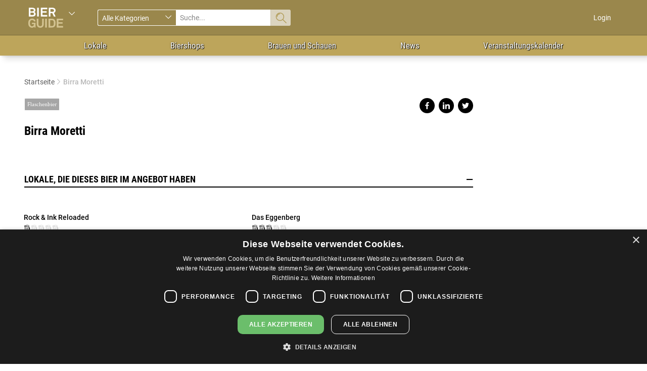

--- FILE ---
content_type: text/html; charset=UTF-8
request_url: https://bier-guide.net/product/birra-moretti
body_size: 6616
content:
<!DOCTYPE html>
<html  lang="de" dir="ltr" prefix="content: http://purl.org/rss/1.0/modules/content/  dc: http://purl.org/dc/terms/  foaf: http://xmlns.com/foaf/0.1/  og: http://ogp.me/ns#  rdfs: http://www.w3.org/2000/01/rdf-schema#  schema: http://schema.org/  sioc: http://rdfs.org/sioc/ns#  sioct: http://rdfs.org/sioc/types#  skos: http://www.w3.org/2004/02/skos/core#  xsd: http://www.w3.org/2001/XMLSchema# ">
  <head>
    <!-- Google tag (gtag.js) -->
    <script async src="https://www.googletagmanager.com/gtag/js?id=G-BMK64VXYRJ"></script>
    <script>
      window.dataLayer = window.dataLayer || [];
      function gtag(){dataLayer.push(arguments);}
      gtag('js', new Date());

      gtag('config', 'G-BMK64VXYRJ');
    </script>
    <!-- Cookie-Script.com -->
    <script type="text/javascript" charset="UTF-8" src="//cdn.cookie-script.com/s/9fe068ac0e647baad0f13b46d40820ef.js"></script>
    <meta charset="utf-8" />
<meta name="title" content="Birra Moretti | Bier Guide" />
<link rel="canonical" href="https://bier-guide.net/product/birra-moretti" />
<link rel="image_src" href="/sites/beer/themes/custom/guides_beer/images/bier.png" />
<meta name="Generator" content="Drupal 8 (https://www.drupal.org)" />
<meta name="MobileOptimized" content="width" />
<meta name="HandheldFriendly" content="true" />
<meta name="viewport" content="width=device-width, initial-scale=1.0" />
<link rel="shortcut icon" href="/sites/beer/themes/custom/guides_beer/favicon.ico" type="image/vnd.microsoft.icon" />
<link rel="revision" href="/product/birra-moretti" />

    <title>Birra Moretti | Bier Guide</title>
    <link rel="stylesheet" href="/sites/beer/files/css/css_FOWJAzVtkiZ18B8AZBPsxWg23XK7RvJU-U9dnFcyDlA.css?t75o2a" media="all" />
<link rel="stylesheet" href="/sites/beer/files/css/css_dM3ywxWXWl0tilRcUcsclv7UZDo2BWLiDITSMUTcblI.css?t75o2a" media="all" />

    
<!--[if lte IE 8]>
<script src="/sites/beer/files/js/js_VtafjXmRvoUgAzqzYTA3Wrjkx9wcWhjP0G4ZnnqRamA.js"></script>
<![endif]-->

  </head>
  <body class="path-node page-node-type-product navbar-is-fixed-top has-glyphicons">
    <a href="#main-content" class="visually-hidden focusable skip-link">
      Direkt zum Inhalt
    </a>
    
      <div class="dialog-off-canvas-main-canvas" data-off-canvas-main-canvas>
                  <header class="navbar navbar-inverse navbar-fixed-top" id="navbar" role="banner">
              <div class="container">
      
      
                      
            
          <div class="region region-navigation">
    <div id="block-guidesselectorblock" class="block block-ep-blocks block-guides-selector-block">
  
    
      <div class="block-content">
      <div class="guides-selector-dropdown btn-group dropdown">
  <a href="/"><img src="/sites/beer/themes/custom/guides_beer/images/bierguide-logo.svg" alt="Startseite" typeof="foaf:Image" class="img-responsive" />
</a><span class="caret dropdown-toggle" data-target="#" data-toggle="dropdown"></span>
  <ul class="dropdown-menu" role="menu"><li><a href="http://www.csr-guide.at">CSR Guide</a></li><li><a href="http://genuss-guide.net">Genuss Guide</a></li><li><a href="http://moebel-guide.at">Möbel &amp; Design Guide</a></li><li><a href="http://oldtimer-guide.at">Oldtimer Guide</a></li><li><a href="http://shoppingguideaustria.at">Shopping Guide</a></li><li><a href="http://derskiguide.at">Ski Guide</a></li><li><a href="http://weinguide.at">Wein Guide</a></li></ul>
</div>

    </div>
  </div>
<div class="guidessearchform-form block block-ep-search block-guides-top-search-block col-sm-5 col-md-5 col-lg-4" data-drupal-selector="guidessearchform-form" novalidate="novalidate" id="block-guidestopsearchblock">
  
    
      <div class="block-content">
      
            <form method="post" class="form-search-top disable-top-form hidden-xs" id="form-search-top-bar">
        <div class="col-xs-5">
          <div class="form-item js-form-item form-type-select js-form-type-select form-item-categories js-form-item-categories form-no-label form-group">
  
  
  <div class="select-wrapper"><select data-drupal-selector="edit-categories" class="form-select form-control" id="edit-categories" name="categories"><option
            value="all">Alle Kategorien</option><option
            value="search_page_businesses__breweries">Brauerei</option><option
            value="search_page_businesses__beer-shops">Geschäft</option><option
            value="search_page_businesses__beer-locals">Lokal</option><option
            value="search_page_events">Veranstaltungen</option><option
            value="search_page_news">News</option><option
            value="search_page_products">Bier</option></select></div>

  
  
  </div>

        </div>
        <div class="col-xs-6">
          <div class="form-item js-form-item form-type-textfield js-form-type-textfield form-item-search-input js-form-item-search-input form-no-label form-group">
  
  
  <input placeholder="Suche..." data-drupal-selector="edit-search-input" class="form-text form-control" type="text" id="edit-search-input" name="search_input" value="" size="60" maxlength="128" />

  
  
  </div>

        </div>
        <div class="col-xs-1">
          <button class="top-search-button button button--primary js-form-submit form-submit btn-primary btn" data-drupal-selector="edit-submit" type="submit" id="edit-submit" name="op" value="Absenden">Absenden</button>
        </div>
        <input autocomplete="off" data-drupal-selector="form-abxom7pcq8-ugjmuko2wvlqfbqb-t-f2-xa67oz6mzq" type="hidden" name="form_build_id" value="form-AbxoM7PCq8-UGJMuKO2WVLQfBqB_t-F2_xA67OZ6MzQ" />
        
        <input data-drupal-selector="edit-guidessearchform-form" type="hidden" name="form_id" value="guidessearchform_form" />
      </form>
      
            <div class="off-canvas-wrapper ep-guides-top-search-off-canvas-wrap disable-top-form visible-xs-block">
        <a class="off-canvas-toggle" href="#" >Suche</a>
        <div class="off-canvas-content left-off-canvas off-canvas-search">
          <p class="search-help-text">Suchen und Finden</p>
          <form method="post"  id="form-search-top-bar">
            <div class="col-xs-12">
              <div class="form-item js-form-item form-type-select js-form-type-select form-item-categories js-form-item-categories form-no-label form-group">
  
  
  <div class="select-wrapper"><select data-drupal-selector="edit-categories" class="form-select form-control" id="edit-categories" name="categories"><option
            value="all">Alle Kategorien</option><option
            value="search_page_businesses__breweries">Brauerei</option><option
            value="search_page_businesses__beer-shops">Geschäft</option><option
            value="search_page_businesses__beer-locals">Lokal</option><option
            value="search_page_events">Veranstaltungen</option><option
            value="search_page_news">News</option><option
            value="search_page_products">Bier</option></select></div>

  
  
  </div>

            </div>
            <div class="col-xs-12">
              <div class="form-item js-form-item form-type-textfield js-form-type-textfield form-item-search-input js-form-item-search-input form-no-label form-group">
  
  
  <input placeholder="Suche..." data-drupal-selector="edit-search-input" class="form-text form-control" type="text" id="edit-search-input" name="search_input" value="" size="60" maxlength="128" />

  
  
  </div>

            </div>
            <div class="col-xs-12">
              <button class="top-search-button button button--primary js-form-submit form-submit btn-primary btn" data-drupal-selector="edit-submit" type="submit" id="edit-submit" name="op" value="Absenden">Absenden</button>
            </div>
            <input autocomplete="off" data-drupal-selector="form-abxom7pcq8-ugjmuko2wvlqfbqb-t-f2-xa67oz6mzq" type="hidden" name="form_build_id" value="form-AbxoM7PCq8-UGJMuKO2WVLQfBqB_t-F2_xA67OZ6MzQ" />
            
            <input data-drupal-selector="edit-guidessearchform-form" type="hidden" name="form_id" value="guidessearchform_form" />
          </form>
          <a class="off-canvas-exit mgi-double-caret-left mgi-before">Schließen</a>
        </div>
      </div>
      
    </div>
  </div>



<nav role="navigation" aria-labelledby="block-guides-beer-account-menu-menu"  id="block-guides-beer-account-menu" class="block-guides-account-menu">

            <h2 class="sr-only" id="block-guides-beer-account-menu-menu">User account menu (DE)</h2>

      

<div class="off-canvas-wrapper ep-guides-top-user-menu-off-canvas-wrap visible-xs-block">
      <a class="off-canvas-toggle" href="#">User</a>
    <div class="off-canvas-content top-off-canvas off-canvas-user">
                  <ul class="menu nav navbar-nav navbar-right">
                                <li
                >
        <a href="/user/login" data-drupal-link-system-path="user/login">Login</a>
                  </li>
      </ul>
    
        <a class="off-canvas-exit mgi-double-caret-left mgi-before">Schließen</a>
  </div>
</div>

        <ul class="menu nav navbar-nav navbar-right hidden-xs">
                                <li
                >
        <a href="/user/login" data-drupal-link-system-path="user/login">Login</a>
                  </li>
      </ul>
    


  </nav>
                    <div class="off-canvas-wrapper ep-guides-categories-menu-off-canvas-wrap visible-xs-block">
            <a class="off-canvas-toggle" href="#">Mehr</a>
            <div class="off-canvas-content right-off-canvas off-canvas-nav">
              <nav role="navigation" aria-labelledby="block-mainnavigation-menu" id="block-mainnavigation">
            <h2 class="sr-only" id="block-mainnavigation-menu">Main navigation (DE)</h2>

      
              <ul class="menu nav navbar-nav">
                            <li>
        <a href="/businesses/beer-locals" data-drupal-link-system-path="businesses/beer-locals">Lokale</a>
                  </li>
                        <li>
        <a href="/businesses/beer-shops" data-drupal-link-system-path="businesses/beer-shops">Biershops</a>
                  </li>
                        <li>
        <a href="/businesses/breweries" data-drupal-link-system-path="businesses/breweries">Brauen und Schauen</a>
                  </li>
                        <li>
        <a href="/news" data-drupal-link-system-path="news">News</a>
                  </li>
                        <li>
        <a href="/events" data-drupal-link-system-path="events">Veranstaltungskalender</a>
                  </li>
        </ul>
  


  </nav>

              <a class="off-canvas-exit mgi-double-caret-right mgi-before">Schließen</a>
            </div>
          </div>
                  
  </div>

      
              </div>
          </header>
  
          <div class="navbar-inverse navbar-fixed-top navbar-secondary hidden-xs" id="secondary_navbar" role="banner">
            <div class="container">
                  <div class="region region-secondary-navigation">
    <nav role="navigation" aria-labelledby="block-mainnavigation-2-menu" id="block-mainnavigation-2">
            <h2 class="sr-only" id="block-mainnavigation-2-menu">Main navigation (DE)</h2>

      
              <ul class="menu nav navbar-nav">
                            <li>
        <a href="/businesses/beer-locals" data-drupal-link-system-path="businesses/beer-locals">Lokale</a>
                  </li>
                        <li>
        <a href="/businesses/beer-shops" data-drupal-link-system-path="businesses/beer-shops">Biershops</a>
                  </li>
                        <li>
        <a href="/businesses/breweries" data-drupal-link-system-path="businesses/breweries">Brauen und Schauen</a>
                  </li>
                        <li>
        <a href="/news" data-drupal-link-system-path="news">News</a>
                  </li>
                        <li>
        <a href="/events" data-drupal-link-system-path="events">Veranstaltungskalender</a>
                  </li>
        </ul>
  


  </nav>

  </div>

              </div>
          </div>
  
  <div role="main" class="main-container container js-quickedit-main-content">
    <div class="row">

            
                              <div class="col-sm-12" role="heading">
              <div class="region region-header row">
        <ol class="breadcrumb">
          <li >
                  <a href="/">Startseite</a>
              </li>
          <li  class="active">
                  Birra Moretti
              </li>
      </ol>


    <h1 class="page-header"><span class="node-title">Birra Moretti</span>
</h1>


  </div>

          </div>
              

                  <section class="col-sm-12 col-md-9">

                
                
                          <a id="main-content"></a>
            <div class="region region-content row">
    <section id="block-socialsharingblock" class="block block-social-media block-social-sharing-block clearfix">
  
    

      <div class="block-content">
      

<div class="social-media-sharing">
  <ul class="">
                    <li>
        <a    target="blank"   class="share-on-facebook social-media-share social-media-share--large share"   href="http://www.facebook.com/share.php?u=https://bier-guide.net/product/birra-moretti&amp;title=Birra Moretti"
          title="Share on facebook">
                      Share on facebook
                  </a>

      </li>
                <li>
        <a    target="blank"   class="share-on-linkedin social-media-share social-media-share--large share"   href="https://www.linkedin.com/sharing/share-offsite/?url=https://bier-guide.net/product/birra-moretti"
          title="Share on linkedin">
                      Share on linkedin
                  </a>

      </li>
                <li>
        <a    target="blank"   class="share-on-twitter social-media-share social-media-share--large share"   href="https://twitter.com/intent/tweet?url=https://bier-guide.net/product/birra-moretti&amp;status=Birra Moretti+https://bier-guide.net/product/birra-moretti"
          title="Share on twitter">
                      Share on twitter
                  </a>

      </li>
      </ul>
</div>


    </div>
  </section>

  <article data-history-node-id="33998" role="article" about="/product/birra-moretti" class="product full clearfix">

  <div class="content">
    
    
<div  class="product-details row">
      
<div  class="col-md-6 col-xs-12 product-column">
      
      <div class="field field--name-field-product-type field--type-list-string field--label-hidden field--items">
              <div class="field--item">Flaschenbier</div>
          </div>
  <span class="node-title">Birra Moretti</span>

  </div>
  </div>
  </div>

</article>

<section class="views-element-container block block-views block-views-blocklocals-that-sell-this-beer-block-1 col-xs-12 clearfix" id="block-views-block-locals-that-sell-this-beer-block-1">
  
      <h2 class="block-title">
      <a aria-controls="bootstrap-panel" aria-expanded="true" aria-pressed="false" data-toggle="collapse" role="button" class="collapsed panel-title comments-panel-title" href="#bootstrap-panel-block">Lokale, die dieses Bier im Angebot haben<span class="collapse-line"></span></a>
    </h2>
    

      <div id="bootstrap-panel-block" class="panel-body panel-collapse fade collapse in" aria-expanded="true">
      <div class="block-content">
        <div class="form-group"><div class="view view-locals-that-sell-this-beer view-id-locals_that_sell_this_beer view-display-id-block_1 js-view-dom-id-02b317d6fd9a79294a1f7d2f961cbb1a4354c234286e3f460b7712c31e3f609f">
  
    
        
      <div class="view-content row">
          <div class="views-row col-xs-12">
    <article data-history-node-id="42009" role="article" about="/lokal/rock-ink-reloaded" class="business small-teaser clearfix">

    
  <div class="content">
    <div class="small-teaser-image">
        
    </div>
    <div class="small-teaser-content">
        
                  <h2>
            <a href="/lokal/rock-ink-reloaded" rel="bookmark"><span class="node-title">Rock &amp; Ink Reloaded</span>
</a>
          </h2>
                
        
            <div class="field field--name-field-business-rating field--type-fivestar field--label-hidden field--item"><div class="fivestar-star-preview fivestar-basic"><div class="clearfix fivestar-user-stars fivestar-form-item fivestar-basic"><div class="form-item js-form-item form-type-fivestar js-form-type-fivestar form-item-vote js-form-item-vote form-no-label form-group">
  
  
  <div class="form-item js-form-item form-type-select js-form-type-select form-item-vote js-form-item-vote form-no-label form-group">
  
  
  <div class="select-wrapper"><select data-drupal-selector="edit-vote" class="form-select form-control" id="edit-vote--2" name="vote"><option
            value="-">Bewertung auswählen</option><option
            value="17">Give it 1/6</option><option
            value="34" selected="selected">Give it 2/6</option><option
            value="50">Give it 3/6</option><option
            value="67">Give it 4/6</option><option
            value="84">Give it 5/6</option><option
            value="100">Give it 6/6</option></select></div>

  
  
  </div>


  
  
  </div>
</div></div></div>
      
    </div>
  </div>

</article>

  </div>
    <div class="views-row col-xs-12">
    <article data-history-node-id="41090" role="article" about="/lokal/das-eggenberg" class="business small-teaser clearfix">

    
  <div class="content">
    <div class="small-teaser-image">
        
    </div>
    <div class="small-teaser-content">
        
                  <h2>
            <a href="/lokal/das-eggenberg" rel="bookmark"><span class="node-title">Das Eggenberg</span>
</a>
          </h2>
                
        
            <div class="field field--name-field-business-rating field--type-fivestar field--label-hidden field--item"><div class="fivestar-star-preview fivestar-basic"><div class="clearfix fivestar-user-stars fivestar-form-item fivestar-basic"><div class="form-item js-form-item form-type-fivestar js-form-type-fivestar form-item-vote js-form-item-vote form-no-label form-group">
  
  
  <div class="form-item js-form-item form-type-select js-form-type-select form-item-vote js-form-item-vote form-no-label form-group">
  
  
  <div class="select-wrapper"><select data-drupal-selector="edit-vote" class="form-select form-control" id="edit-vote--4" name="vote"><option
            value="-">Bewertung auswählen</option><option
            value="17">Give it 1/6</option><option
            value="34">Give it 2/6</option><option
            value="50">Give it 3/6</option><option
            value="67" selected="selected">Give it 4/6</option><option
            value="84">Give it 5/6</option><option
            value="100">Give it 6/6</option></select></div>

  
  
  </div>


  
  
  </div>
</div></div></div>
      
    </div>
  </div>

</article>

  </div>
    <div class="views-row col-xs-12">
    <article data-history-node-id="39207" role="article" about="/lokal/joes-pub-pizza" class="business small-teaser clearfix">

    
  <div class="content">
    <div class="small-teaser-image">
        
    </div>
    <div class="small-teaser-content">
        
                  <h2>
            <a href="/lokal/joes-pub-pizza" rel="bookmark"><span class="node-title">Joe&#039;s Pub &amp; Pizza</span>
</a>
          </h2>
                
        
            <div class="field field--name-field-business-rating field--type-fivestar field--label-hidden field--item"><div class="fivestar-star-preview fivestar-basic"><div class="clearfix fivestar-user-stars fivestar-form-item fivestar-basic"><div class="form-item js-form-item form-type-fivestar js-form-type-fivestar form-item-vote js-form-item-vote form-no-label form-group">
  
  
  <div class="form-item js-form-item form-type-select js-form-type-select form-item-vote js-form-item-vote form-no-label form-group">
  
  
  <div class="select-wrapper"><select data-drupal-selector="edit-vote" class="form-select form-control" id="edit-vote--8" name="vote"><option
            value="-">Bewertung auswählen</option><option
            value="17">Give it 1/6</option><option
            value="34">Give it 2/6</option><option
            value="50">Give it 3/6</option><option
            value="67">Give it 4/6</option><option
            value="84" selected="selected">Give it 5/6</option><option
            value="100">Give it 6/6</option></select></div>

  
  
  </div>


  
  
  </div>
</div></div></div>
      
    </div>
  </div>

</article>

  </div>
    <div class="views-row col-xs-12">
    <article data-history-node-id="39203" role="article" about="/lokal/preunerwirt" class="business small-teaser clearfix">

    
  <div class="content">
    <div class="small-teaser-image">
        
    </div>
    <div class="small-teaser-content">
        
                  <h2>
            <a href="/lokal/preunerwirt" rel="bookmark"><span class="node-title">PreunerWirt</span>
</a>
          </h2>
                
        
            <div class="field field--name-field-business-rating field--type-fivestar field--label-hidden field--item"><div class="fivestar-star-preview fivestar-basic"><div class="clearfix fivestar-user-stars fivestar-form-item fivestar-basic"><div class="form-item js-form-item form-type-fivestar js-form-type-fivestar form-item-vote js-form-item-vote form-no-label form-group">
  
  
  <div class="form-item js-form-item form-type-select js-form-type-select form-item-vote js-form-item-vote form-no-label form-group">
  
  
  <div class="select-wrapper"><select data-drupal-selector="edit-vote" class="form-select form-control" id="edit-vote--6" name="vote"><option
            value="-">Bewertung auswählen</option><option
            value="17">Give it 1/6</option><option
            value="34">Give it 2/6</option><option
            value="50" selected="selected">Give it 3/6</option><option
            value="67">Give it 4/6</option><option
            value="84">Give it 5/6</option><option
            value="100">Give it 6/6</option></select></div>

  
  
  </div>


  
  
  </div>
</div></div></div>
      
    </div>
  </div>

</article>

  </div>
    <div class="views-row col-xs-12">
    <article data-history-node-id="39122" role="article" about="/lokal/xpresso" class="business small-teaser clearfix">

    
  <div class="content">
    <div class="small-teaser-image">
        
    </div>
    <div class="small-teaser-content">
        
                  <h2>
            <a href="/lokal/xpresso" rel="bookmark"><span class="node-title">Xpresso</span>
</a>
          </h2>
                
        
            <div class="field field--name-field-business-rating field--type-fivestar field--label-hidden field--item"><div class="fivestar-star-preview fivestar-basic"><div class="clearfix fivestar-user-stars fivestar-form-item fivestar-basic"><div class="form-item js-form-item form-type-fivestar js-form-type-fivestar form-item-vote js-form-item-vote form-no-label form-group">
  
  
  <div class="form-item js-form-item form-type-select js-form-type-select form-item-vote js-form-item-vote form-no-label form-group">
  
  
  <div class="select-wrapper"><select data-drupal-selector="edit-vote" class="form-select form-control" id="edit-vote--6" name="vote"><option
            value="-">Bewertung auswählen</option><option
            value="17">Give it 1/6</option><option
            value="34">Give it 2/6</option><option
            value="50" selected="selected">Give it 3/6</option><option
            value="67">Give it 4/6</option><option
            value="84">Give it 5/6</option><option
            value="100">Give it 6/6</option></select></div>

  
  
  </div>


  
  
  </div>
</div></div></div>
      
    </div>
  </div>

</article>

  </div>
    <div class="views-row col-xs-12">
    <article data-history-node-id="37829" role="article" about="/lokal/pfiff-co-0" class="business small-teaser clearfix">

    
  <div class="content">
    <div class="small-teaser-image">
        
    </div>
    <div class="small-teaser-content">
        
                  <h2>
            <a href="/lokal/pfiff-co-0" rel="bookmark"><span class="node-title">Pfiff &amp; Co</span>
</a>
          </h2>
                
        
            <div class="field field--name-field-business-rating field--type-fivestar field--label-hidden field--item"><div class="fivestar-star-preview fivestar-basic"><div class="clearfix fivestar-user-stars fivestar-form-item fivestar-basic"><div class="form-item js-form-item form-type-fivestar js-form-type-fivestar form-item-vote js-form-item-vote form-no-label form-group">
  
  
  <div class="form-item js-form-item form-type-select js-form-type-select form-item-vote js-form-item-vote form-no-label form-group">
  
  
  <div class="select-wrapper"><select data-drupal-selector="edit-vote" class="form-select form-control" id="edit-vote--2" name="vote"><option
            value="-">Bewertung auswählen</option><option
            value="17">Give it 1/6</option><option
            value="34" selected="selected">Give it 2/6</option><option
            value="50">Give it 3/6</option><option
            value="67">Give it 4/6</option><option
            value="84">Give it 5/6</option><option
            value="100">Give it 6/6</option></select></div>

  
  
  </div>


  
  
  </div>
</div></div></div>
      
    </div>
  </div>

</article>

  </div>
    <div class="views-row col-xs-12">
    <article data-history-node-id="36538" role="article" about="/lokal/breitenseer-biergartl" class="business small-teaser clearfix">

    
  <div class="content">
    <div class="small-teaser-image">
        
    </div>
    <div class="small-teaser-content">
        
                  <h2>
            <a href="/lokal/breitenseer-biergartl" rel="bookmark"><span class="node-title">Breitenseer Biergartl</span>
</a>
          </h2>
                
        
            <div class="field field--name-field-business-rating field--type-fivestar field--label-hidden field--item"><div class="fivestar-star-preview fivestar-basic"><div class="clearfix fivestar-user-stars fivestar-form-item fivestar-basic"><div class="form-item js-form-item form-type-fivestar js-form-type-fivestar form-item-vote js-form-item-vote form-no-label form-group">
  
  
  <div class="form-item js-form-item form-type-select js-form-type-select form-item-vote js-form-item-vote form-no-label form-group">
  
  
  <div class="select-wrapper"><select data-drupal-selector="edit-vote" class="form-select form-control" id="edit-vote--6" name="vote"><option
            value="-">Bewertung auswählen</option><option
            value="17">Give it 1/6</option><option
            value="34">Give it 2/6</option><option
            value="50">Give it 3/6</option><option
            value="67" selected="selected">Give it 4/6</option><option
            value="84">Give it 5/6</option><option
            value="100">Give it 6/6</option></select></div>

  
  
  </div>


  
  
  </div>
</div></div></div>
      
    </div>
  </div>

</article>

  </div>
    <div class="views-row col-xs-12">
    <article data-history-node-id="35660" role="article" about="/lokal/bierteufl" class="business small-teaser clearfix">

    
  <div class="content">
    <div class="small-teaser-image">
        
    </div>
    <div class="small-teaser-content">
        
                  <h2>
            <a href="/lokal/bierteufl" rel="bookmark"><span class="node-title">Bierteufl</span>
</a>
          </h2>
                
        
            <div class="field field--name-field-business-rating field--type-fivestar field--label-hidden field--item"><div class="fivestar-star-preview fivestar-basic"><div class="clearfix fivestar-user-stars fivestar-form-item fivestar-basic"><div class="form-item js-form-item form-type-fivestar js-form-type-fivestar form-item-vote js-form-item-vote form-no-label form-group">
  
  
  <div class="form-item js-form-item form-type-select js-form-type-select form-item-vote js-form-item-vote form-no-label form-group">
  
  
  <div class="select-wrapper"><select data-drupal-selector="edit-vote" class="form-select form-control" id="edit-vote--4" name="vote"><option
            value="-">Bewertung auswählen</option><option
            value="17">Give it 1/6</option><option
            value="34">Give it 2/6</option><option
            value="50">Give it 3/6</option><option
            value="67" selected="selected">Give it 4/6</option><option
            value="84">Give it 5/6</option><option
            value="100">Give it 6/6</option></select></div>

  
  
  </div>


  
  
  </div>
</div></div></div>
      
    </div>
  </div>

</article>

  </div>
    <div class="views-row col-xs-12">
    <article data-history-node-id="35072" role="article" about="/lokal/mobar" class="business small-teaser clearfix">

    
  <div class="content">
    <div class="small-teaser-image">
        
    </div>
    <div class="small-teaser-content">
        
                  <h2>
            <a href="/lokal/mobar" rel="bookmark"><span class="node-title">Mobar</span>
</a>
          </h2>
                
        
            <div class="field field--name-field-business-rating field--type-fivestar field--label-hidden field--item"><div class="fivestar-star-preview fivestar-basic"><div class="clearfix fivestar-user-stars fivestar-form-item fivestar-basic"><div class="form-item js-form-item form-type-fivestar js-form-type-fivestar form-item-vote js-form-item-vote form-no-label form-group">
  
  
  <div class="form-item js-form-item form-type-select js-form-type-select form-item-vote js-form-item-vote form-no-label form-group">
  
  
  <div class="select-wrapper"><select data-drupal-selector="edit-vote" class="form-select form-control" id="edit-vote--6" name="vote"><option
            value="-">Bewertung auswählen</option><option
            value="17">Give it 1/6</option><option
            value="34" selected="selected">Give it 2/6</option><option
            value="50">Give it 3/6</option><option
            value="67">Give it 4/6</option><option
            value="84">Give it 5/6</option><option
            value="100">Give it 6/6</option></select></div>

  
  
  </div>


  
  
  </div>
</div></div></div>
      
    </div>
  </div>

</article>

  </div>
    <div class="views-row col-xs-12">
    <article data-history-node-id="34000" role="article" about="/lokal/kunst-kulturcafe" class="business small-teaser clearfix">

    
  <div class="content">
    <div class="small-teaser-image">
        
    </div>
    <div class="small-teaser-content">
        
                  <h2>
            <a href="/lokal/kunst-kulturcafe" rel="bookmark"><span class="node-title">Kunst &amp; Kulturcafé </span>
</a>
          </h2>
                
        
            <div class="field field--name-field-business-rating field--type-fivestar field--label-hidden field--item"><div class="fivestar-star-preview fivestar-basic"><div class="clearfix fivestar-user-stars fivestar-form-item fivestar-basic"><div class="form-item js-form-item form-type-fivestar js-form-type-fivestar form-item-vote js-form-item-vote form-no-label form-group">
  
  
  <div class="form-item js-form-item form-type-select js-form-type-select form-item-vote js-form-item-vote form-no-label form-group">
  
  
  <div class="select-wrapper"><select data-drupal-selector="edit-vote" class="form-select form-control" id="edit-vote--2" name="vote"><option
            value="-">Bewertung auswählen</option><option
            value="17">Give it 1/6</option><option
            value="34">Give it 2/6</option><option
            value="50">Give it 3/6</option><option
            value="67" selected="selected">Give it 4/6</option><option
            value="84">Give it 5/6</option><option
            value="100">Give it 6/6</option></select></div>

  
  
  </div>


  
  
  </div>
</div></div></div>
      
    </div>
  </div>

</article>

  </div>
    <div class="views-row col-xs-12">
    <article data-history-node-id="32830" role="article" about="/lokal/hoftaverne-ziegelbock" class="business small-teaser clearfix">

    
  <div class="content">
    <div class="small-teaser-image">
        
    </div>
    <div class="small-teaser-content">
        
                  <h2>
            <a href="/lokal/hoftaverne-ziegelbock" rel="bookmark"><span class="node-title">Hoftaverne Ziegelböck</span>
</a>
          </h2>
                
        
            <div class="field field--name-field-business-rating field--type-fivestar field--label-hidden field--item"><div class="fivestar-star-preview fivestar-basic"><div class="clearfix fivestar-user-stars fivestar-form-item fivestar-basic"><div class="form-item js-form-item form-type-fivestar js-form-type-fivestar form-item-vote js-form-item-vote form-no-label form-group">
  
  
  <div class="form-item js-form-item form-type-select js-form-type-select form-item-vote js-form-item-vote form-no-label form-group">
  
  
  <div class="select-wrapper"><select data-drupal-selector="edit-vote" class="form-select form-control" id="edit-vote--4" name="vote"><option
            value="-">Bewertung auswählen</option><option
            value="17">Give it 1/6</option><option
            value="34">Give it 2/6</option><option
            value="50" selected="selected">Give it 3/6</option><option
            value="67">Give it 4/6</option><option
            value="84">Give it 5/6</option><option
            value="100">Give it 6/6</option></select></div>

  
  
  </div>


  
  
  </div>
</div></div></div>
      
    </div>
  </div>

</article>

  </div>
    <div class="views-row col-xs-12">
    <article data-history-node-id="32026" role="article" about="/lokal/maurerwirt" class="business small-teaser clearfix">

    
  <div class="content">
    <div class="small-teaser-image">
        
    </div>
    <div class="small-teaser-content">
        
                  <h2>
            <a href="/lokal/maurerwirt" rel="bookmark"><span class="node-title">Maurerwirt </span>
</a>
          </h2>
                
        
            <div class="field field--name-field-business-rating field--type-fivestar field--label-hidden field--item"><div class="fivestar-star-preview fivestar-basic"><div class="clearfix fivestar-user-stars fivestar-form-item fivestar-basic"><div class="form-item js-form-item form-type-fivestar js-form-type-fivestar form-item-vote js-form-item-vote form-no-label form-group">
  
  
  <div class="form-item js-form-item form-type-select js-form-type-select form-item-vote js-form-item-vote form-no-label form-group">
  
  
  <div class="select-wrapper"><select data-drupal-selector="edit-vote" class="form-select form-control" id="edit-vote--4" name="vote"><option
            value="-">Bewertung auswählen</option><option
            value="17">Give it 1/6</option><option
            value="34">Give it 2/6</option><option
            value="50">Give it 3/6</option><option
            value="67" selected="selected">Give it 4/6</option><option
            value="84">Give it 5/6</option><option
            value="100">Give it 6/6</option></select></div>

  
  
  </div>


  
  
  </div>
</div></div></div>
      
    </div>
  </div>

</article>

  </div>
    <div class="views-row col-xs-12">
    <article data-history-node-id="30574" role="article" about="/lokal/zirbenstube" class="business small-teaser clearfix">

    
  <div class="content">
    <div class="small-teaser-image">
        
    </div>
    <div class="small-teaser-content">
        
                  <h2>
            <a href="/lokal/zirbenstube" rel="bookmark"><span class="node-title">Zirbenstube</span>
</a>
          </h2>
                
        
            <div class="field field--name-field-business-rating field--type-fivestar field--label-hidden field--item"><div class="fivestar-star-preview fivestar-basic"><div class="clearfix fivestar-user-stars fivestar-form-item fivestar-basic"><div class="form-item js-form-item form-type-fivestar js-form-type-fivestar form-item-vote js-form-item-vote form-no-label form-group">
  
  
  <div class="form-item js-form-item form-type-select js-form-type-select form-item-vote js-form-item-vote form-no-label form-group">
  
  
  <div class="select-wrapper"><select data-drupal-selector="edit-vote" class="form-select form-control" id="edit-vote--8" name="vote"><option
            value="-">Bewertung auswählen</option><option
            value="17">Give it 1/6</option><option
            value="34">Give it 2/6</option><option
            value="50">Give it 3/6</option><option
            value="67" selected="selected">Give it 4/6</option><option
            value="84">Give it 5/6</option><option
            value="100">Give it 6/6</option></select></div>

  
  
  </div>


  
  
  </div>
</div></div></div>
      
    </div>
  </div>

</article>

  </div>

    </div>
  
        <div class="attachment attachment-after">
      <div class="views-element-container form-group"><div class="view view-locals-that-sell-this-beer view-id-locals_that_sell_this_beer view-display-id-attachment_1 js-view-dom-id-dbc365e69b1381ff61d838b794b1f73f27060ea3b73b89069e3a9e18c0651f4c">
  
    
        
  
          </div>
</div>

    </div>
        </div>
</div>

      </div>
    </div>
  </section>


  </div>

              </section>

                              <aside class="col-sm-12 col-md-3" role="complementary">
              <div class="region region-sidebar">
    <div id="block-sidebar-adv-block" class="block block-block-content block-block-contentebc2f6ea-61d1-4ad4-97d9-401d130bec17">
    
            <h2 class="visually-hidden">Homepage advert block</h2>
        
          <div class="block-content">
        
      </div>
    </div>

  </div>

          </aside>
              
    </div>
  </div>

          <div class="pre-footer" id="pre-footer-popup">
        <span id="close-news-popup"></span>
            <div class="region region-pre-footer container">
    <section id="block-webform" class="block block-webform block-webform-block clearfix">
    
        

            <div class="newsletter-image"><img src="/sites/beer/themes/custom/guides_beer/images/graphic.svg" alt="mail"></div>
        <div class="block-content">
            <form class="webform-submission-form webform-submission-add-form webform-submission-newsletter-form webform-submission-newsletter-add-form webform-submission-newsletter-node-33998-form webform-submission-newsletter-node-33998-add-form js-webform-details-toggle webform-details-toggle" data-drupal-selector="webform-submission-newsletter-node-33998-add-form" novalidate="novalidate" action="/product/birra-moretti" method="post" id="webform-submission-newsletter-node-33998-add-form" accept-charset="UTF-8">
  
  <div id="edit-description" class="form-item js-form-item form-type-item js-form-type-item form-item-description js-form-item-description form-no-label form-group">
      
  <label for="edit-description" class="control-label sr-only">Description</label>
  
  
  <b>Bleiben Sie auf dem Laufenden</b> Abonnieren Sie unseren Newsletter, um regelmäßig die aktuellsten Informationen rund ums Thema Bier zu erhalten.

  
  
  </div>
<div class="form-item js-form-item form-type-email js-form-type-email form-item-newsletter js-form-item-newsletter form-no-label form-group">
      
  <label for="edit-newsletter" class="control-label sr-only js-form-required form-required">E-Mail</label>
  
  
  <input data-drupal-selector="edit-newsletter" class="form-email required form-control" type="email" id="edit-newsletter" name="newsletter" value="email" size="60" maxlength="254" placeholder="E-Mail*" required="required" aria-required="true" />

  
  
  </div>
<div data-drupal-selector="edit-actions" class="form-actions webform-actions form-group js-form-wrapper form-wrapper" id="edit-actions"><button class="webform-button--submit button button--primary js-form-submit form-submit btn-primary btn" data-drupal-selector="edit-actions-submit" type="submit" id="edit-actions-submit" name="op" value="Newsletter bestellen">Newsletter bestellen</button>
</div>
<input autocomplete="off" data-drupal-selector="form-tw6dgdxugswbr1fyntebfgiwch1plray-jeur005xe4" type="hidden" name="form_build_id" value="form-tW6dGDxuGswBR1fYnTEbfgIwCH1PlraY-jeuR005xE4" /><input data-drupal-selector="edit-webform-submission-newsletter-node-33998-add-form" type="hidden" name="form_id" value="webform_submission_newsletter_node_33998_add_form" />

  
</form>

        </div>
    </section>


  </div>

      </div>
    
      <footer class="navbar-inverse" role="contentinfo">
        <div class="region region-footer container">
          <a class="logo navbar-btn pull-left" href="/" title="Startseite" rel="home">
      <img src="/sites/beer/themes/custom/guides_beer/images/bierguide-logo.svg" alt="Startseite" />
    </a>
      <nav role="navigation" aria-labelledby="block-guides-beer-footer-menu" id="block-guides-beer-footer">
            
  <h2 class="visually-hidden" id="block-guides-beer-footer-menu">Footer menu (DE)</h2>
  

        
        <ul class="menu nav">
                                                    <li>
                  <a href="/privacy" data-drupal-link-system-path="node/36974">Datenschutzrichtlinien</a>
                                    </li>
                                                <li>
                  <a href="/impressum" data-drupal-link-system-path="node/36975">Impressum</a>
                                    </li>
                                                <li>
                  <a href="/contact" data-drupal-link-system-path="contact">Kontakt</a>
                                    </li>
                                                <li>
                  <a href="https://medianet.at/news/uploads/mediadaten/mediadaten_bierguide.pdf">Mediadaten</a>
                                    </li>
                                                <li>
                  <a href="/AGB" data-drupal-link-system-path="node/37268">AGB</a>
                                    </li>
                                                <li>
                  <a href="https://medianet.at/news/newsletter/">Newsletter</a>
                                    </li>
            </ul>
  


  </nav>
<section id="block-copyrightblock" class="block block-ep-blocks block-guides-copy-block clearfix">
  
    

      <div class="block-content">
      Copyright &copy; 2026. All rights reserved.
    </div>
  </section>


  </div>

    </footer>
  
  </div>

    
    <script type="application/json" data-drupal-selector="drupal-settings-json">{"path":{"baseUrl":"\/","scriptPath":null,"pathPrefix":"","currentPath":"node\/33998","currentPathIsAdmin":false,"isFront":false,"currentLanguage":"de"},"pluralDelimiter":"\u0003","ajaxPageState":{"libraries":"bp_guides\/bootstrap-scripts,bp_guides\/global-scripts,bp_guides\/global-styling,bts_paragraph_slider\/carousel_shuffle,core\/html5shiv,ep_search\/ep_search,fivestar\/fivestar.base,fivestar\/fivestar.basic,guides_beer\/custom-scripts,guides_beer\/custom-styling,social_media\/basic,system\/base,views\/views.module,webform\/webform.element.details.save,webform\/webform.element.details.toggle,webform\/webform.element.message,webform\/webform.form","theme":"guides_beer","theme_token":null},"ajaxTrustedUrl":{"form_action_p_pvdeGsVG5zNF_XLGPTvYSKCf43t8qZYSwcfZl2uzM":true},"bootstrap":{"forms_has_error_value_toggle":1,"modal_animation":1,"modal_backdrop":"true","modal_keyboard":1,"modal_show":1,"modal_size":""},"field_group":{"html_element":{"mode":"default","context":"view","settings":{"label":"Product Details(right)","element":"div","show_label":false,"label_element":"h3","attributes":"","effect":"none","speed":"fast","id":"","classes":" col-md-6 col-xs-12 product-column"}}},"ep_guides":{"cookie_popup_value":"28"},"user":{"uid":0,"permissionsHash":"b36242dc94c6667604dfc0d65ad2facc15b279c113ce9dc04703251116de0dc6"}}</script>
<script src="/sites/beer/files/js/js_boGx_QL4uvE8ILUGA2mt1z4ObmITKlgEDyX02WiTHA0.js"></script>

  </body>
</html>


--- FILE ---
content_type: text/css
request_url: https://bier-guide.net/sites/beer/files/css/css_dM3ywxWXWl0tilRcUcsclv7UZDo2BWLiDITSMUTcblI.css?t75o2a
body_size: 57340
content:
.nice-select{-webkit-tap-highlight-color:transparent;background-color:#fff;border-radius:5px;border:solid 1px #e8e8e8;box-sizing:border-box;clear:both;cursor:pointer;display:block;float:left;font-family:inherit;font-size:14px;font-weight:normal;height:42px;line-height:40px;outline:none;padding-left:18px;padding-right:30px;position:relative;text-align:left !important;-webkit-transition:all 0.2s ease-in-out;transition:all 0.2s ease-in-out;-webkit-user-select:none;-moz-user-select:none;-ms-user-select:none;user-select:none;white-space:nowrap;width:auto;}.nice-select:hover{border-color:#dbdbdb;}.nice-select:active,.nice-select.open,.nice-select:focus{border-color:#999;}.nice-select:after{border-bottom:2px solid #999;border-right:2px solid #999;content:'';display:block;height:5px;margin-top:-4px;pointer-events:none;position:absolute;right:12px;top:50%;-webkit-transform-origin:66% 66%;-ms-transform-origin:66% 66%;transform-origin:66% 66%;-webkit-transform:rotate(45deg);-ms-transform:rotate(45deg);transform:rotate(45deg);-webkit-transition:all 0.15s ease-in-out;transition:all 0.15s ease-in-out;width:5px;}.nice-select.open:after{-webkit-transform:rotate(-135deg);-ms-transform:rotate(-135deg);transform:rotate(-135deg);}.nice-select.open .list{opacity:1;pointer-events:auto;-webkit-transform:scale(1) translateY(0);-ms-transform:scale(1) translateY(0);transform:scale(1) translateY(0);}.nice-select.disabled{border-color:#ededed;color:#999;pointer-events:none;}.nice-select.disabled:after{border-color:#cccccc;}.nice-select.wide{width:100%;}.nice-select.wide .list{left:0 !important;right:0 !important;}.nice-select.right{float:right;}.nice-select.right .list{left:auto;right:0;}.nice-select.small{font-size:12px;height:36px;line-height:34px;}.nice-select.small:after{height:4px;width:4px;}.nice-select.small .option{line-height:34px;min-height:34px;}.nice-select .list{background-color:#fff;border-radius:5px;box-shadow:0 0 0 1px rgba(68,68,68,0.11);box-sizing:border-box;margin-top:4px;opacity:0;overflow:hidden;padding:0;pointer-events:none;position:absolute;top:100%;left:0;-webkit-transform-origin:50% 0;-ms-transform-origin:50% 0;transform-origin:50% 0;-webkit-transform:scale(0.75) translateY(-21px);-ms-transform:scale(0.75) translateY(-21px);transform:scale(0.75) translateY(-21px);-webkit-transition:all 0.2s cubic-bezier(0.5,0,0,1.25),opacity 0.15s ease-out;transition:all 0.2s cubic-bezier(0.5,0,0,1.25),opacity 0.15s ease-out;z-index:9;}.nice-select .list:hover .option:not(:hover){background-color:transparent !important;}.nice-select .option{cursor:pointer;font-weight:400;line-height:40px;list-style:none;min-height:40px;outline:none;padding-left:18px;padding-right:29px;text-align:left;-webkit-transition:all 0.2s;transition:all 0.2s;}.nice-select .option:hover,.nice-select .option.focus,.nice-select .option.selected.focus{background-color:#f6f6f6;}.nice-select .option.selected{font-weight:bold;}.nice-select .option.disabled{background-color:transparent;color:#999;cursor:default;}.no-csspointerevents .nice-select .list{display:none;}.no-csspointerevents .nice-select.open .list{display:block;}
@font-face{font-family:"MGIconfont";src:url('"../../../../../../themes/custom/bp_guides/fonts/MGIconfont//MG-IconFont-V3.eot?#iefix') format("embedded-opentype"),url(/themes/custom/bp_guides/fonts/MGIconfont//MG-IconFont-V3.woff) format("woff"),url(/themes/custom/bp_guides/fonts/MGIconfont//MG-IconFont-V3.ttf) format("truetype"),url(/themes/custom/bp_guides/fonts/MGIconfont//MG-IconFont-V3.svg#MG-IconFont-V3) format("svg");font-weight:normal;font-style:normal;}@font-face{font-family:"Crimson Text";font-style:normal;font-weight:400;src:url(/themes/custom/bp_guides/fonts/Crimson_Text/crimson-text-v19-vietnamese_latin-ext_latin-regular.eot);src:local(""),url(/themes/custom/bp_guides/fonts/Crimson_Text/crimson-text-v19-vietnamese_latin-ext_latin-regular.eot#iefix) format("embedded-opentype"),url(/themes/custom/bp_guides/fonts/Crimson_Text/crimson-text-v19-vietnamese_latin-ext_latin-regular.woff2) format("woff2"),url(/themes/custom/bp_guides/fonts/Crimson_Text/crimson-text-v19-vietnamese_latin-ext_latin-regular.woff) format("woff"),url(/themes/custom/bp_guides/fonts/Crimson_Text/crimson-text-v19-vietnamese_latin-ext_latin-regular.ttf) format("truetype"),url(/themes/custom/bp_guides/fonts/Crimson_Text/crimson-text-v19-vietnamese_latin-ext_latin-regular.svg#CrimsonText) format("svg");}@font-face{font-family:"Crimson Text";font-style:italic;font-weight:400;src:url(/themes/custom/bp_guides/fonts/Crimson_Text/crimson-text-v19-vietnamese_latin-ext_latin-italic.eot);src:local(""),url(/themes/custom/bp_guides/fonts/Crimson_Text/crimson-text-v19-vietnamese_latin-ext_latin-italic.eot#iefix) format("embedded-opentype"),url(/themes/custom/bp_guides/fonts/Crimson_Text/crimson-text-v19-vietnamese_latin-ext_latin-italic.woff2) format("woff2"),url(/themes/custom/bp_guides/fonts/Crimson_Text/crimson-text-v19-vietnamese_latin-ext_latin-italic.woff) format("woff"),url(/themes/custom/bp_guides/fonts/Crimson_Text/crimson-text-v19-vietnamese_latin-ext_latin-italic.ttf) format("truetype"),url(/themes/custom/bp_guides/fonts/Crimson_Text/crimson-text-v19-vietnamese_latin-ext_latin-italic.svg#CrimsonText) format("svg");}@font-face{font-family:"Crimson Text";font-style:normal;font-weight:600;src:url(/themes/custom/bp_guides/fonts/Crimson_Text/crimson-text-v19-vietnamese_latin-ext_latin-600.eot);src:local(""),url(/themes/custom/bp_guides/fonts/Crimson_Text/crimson-text-v19-vietnamese_latin-ext_latin-600.eot#iefix) format("embedded-opentype"),url(/themes/custom/bp_guides/fonts/Crimson_Text/crimson-text-v19-vietnamese_latin-ext_latin-600.woff2) format("woff2"),url(/themes/custom/bp_guides/fonts/Crimson_Text/crimson-text-v19-vietnamese_latin-ext_latin-600.woff) format("woff"),url(/themes/custom/bp_guides/fonts/Crimson_Text/crimson-text-v19-vietnamese_latin-ext_latin-600.ttf) format("truetype"),url(/themes/custom/bp_guides/fonts/Crimson_Text/crimson-text-v19-vietnamese_latin-ext_latin-600.svg#CrimsonText) format("svg");}@font-face{font-family:"Crimson Text";font-style:italic;font-weight:600;src:url(/themes/custom/bp_guides/fonts/Crimson_Text/crimson-text-v19-vietnamese_latin-ext_latin-600italic.eot);src:local(""),url(/themes/custom/bp_guides/fonts/Crimson_Text/crimson-text-v19-vietnamese_latin-ext_latin-600italic.eot#iefix) format("embedded-opentype"),url(/themes/custom/bp_guides/fonts/Crimson_Text/crimson-text-v19-vietnamese_latin-ext_latin-600italic.woff2) format("woff2"),url(/themes/custom/bp_guides/fonts/Crimson_Text/crimson-text-v19-vietnamese_latin-ext_latin-600italic.woff) format("woff"),url(/themes/custom/bp_guides/fonts/Crimson_Text/crimson-text-v19-vietnamese_latin-ext_latin-600italic.ttf) format("truetype"),url(/themes/custom/bp_guides/fonts/Crimson_Text/crimson-text-v19-vietnamese_latin-ext_latin-600italic.svg#CrimsonText) format("svg");}@font-face{font-family:"Crimson Text";font-style:italic;font-weight:700;src:url(/themes/custom/bp_guides/fonts/Crimson_Text/crimson-text-v19-vietnamese_latin-ext_latin-700italic.eot);src:local(""),url(/themes/custom/bp_guides/fonts/Crimson_Text/crimson-text-v19-vietnamese_latin-ext_latin-700italic.eot#iefix) format("embedded-opentype"),url(/themes/custom/bp_guides/fonts/Crimson_Text/crimson-text-v19-vietnamese_latin-ext_latin-700italic.woff2) format("woff2"),url(/themes/custom/bp_guides/fonts/Crimson_Text/crimson-text-v19-vietnamese_latin-ext_latin-700italic.woff) format("woff"),url(/themes/custom/bp_guides/fonts/Crimson_Text/crimson-text-v19-vietnamese_latin-ext_latin-700italic.ttf) format("truetype"),url(/themes/custom/bp_guides/fonts/Crimson_Text/crimson-text-v19-vietnamese_latin-ext_latin-700italic.svg#CrimsonText) format("svg");}@font-face{font-family:"Crimson Text";font-style:normal;font-weight:700;src:url(/themes/custom/bp_guides/fonts/Crimson_Text/crimson-text-v19-vietnamese_latin-ext_latin-700.eot);src:local(""),url(/themes/custom/bp_guides/fonts/Crimson_Text/crimson-text-v19-vietnamese_latin-ext_latin-700.eot#iefix) format("embedded-opentype"),url(/themes/custom/bp_guides/fonts/Crimson_Text/crimson-text-v19-vietnamese_latin-ext_latin-700.woff2) format("woff2"),url(/themes/custom/bp_guides/fonts/Crimson_Text/crimson-text-v19-vietnamese_latin-ext_latin-700.woff) format("woff"),url(/themes/custom/bp_guides/fonts/Crimson_Text/crimson-text-v19-vietnamese_latin-ext_latin-700.ttf) format("truetype"),url(/themes/custom/bp_guides/fonts/Crimson_Text/crimson-text-v19-vietnamese_latin-ext_latin-700.svg#CrimsonText) format("svg");}@font-face{font-family:"Roboto Condensed";font-style:normal;font-weight:300;src:url(/themes/custom/bp_guides/fonts/Roboto_Condensed/roboto-condensed-v25-vietnamese_latin-ext_latin_greek-ext_greek_cyrillic-ext_cyrillic-300.eot);src:local(""),url(/themes/custom/bp_guides/fonts/Roboto_Condensed/roboto-condensed-v25-vietnamese_latin-ext_latin_greek-ext_greek_cyrillic-ext_cyrillic-300.eot#iefix) format("embedded-opentype"),url(/themes/custom/bp_guides/fonts/Roboto_Condensed/roboto-condensed-v25-vietnamese_latin-ext_latin_greek-ext_greek_cyrillic-ext_cyrillic-300.woff2) format("woff2"),url(/themes/custom/bp_guides/fonts/Roboto_Condensed/roboto-condensed-v25-vietnamese_latin-ext_latin_greek-ext_greek_cyrillic-ext_cyrillic-300.woff) format("woff"),url(/themes/custom/bp_guides/fonts/Roboto_Condensed/roboto-condensed-v25-vietnamese_latin-ext_latin_greek-ext_greek_cyrillic-ext_cyrillic-300.ttf) format("truetype"),url(/themes/custom/bp_guides/fonts/Roboto_Condensed/roboto-condensed-v25-vietnamese_latin-ext_latin_greek-ext_greek_cyrillic-ext_cyrillic-300.svg#RobotoCondensed) format("svg");}@font-face{font-family:"Roboto Condensed";font-style:italic;font-weight:300;src:url(/themes/custom/bp_guides/fonts/Roboto_Condensed/roboto-condensed-v25-vietnamese_latin-ext_latin_greek-ext_greek_cyrillic-ext_cyrillic-300italic.eot);src:local(""),url(/themes/custom/bp_guides/fonts/Roboto_Condensed/roboto-condensed-v25-vietnamese_latin-ext_latin_greek-ext_greek_cyrillic-ext_cyrillic-300italic.eot#iefix) format("embedded-opentype"),url(/themes/custom/bp_guides/fonts/Roboto_Condensed/roboto-condensed-v25-vietnamese_latin-ext_latin_greek-ext_greek_cyrillic-ext_cyrillic-300italic.woff2) format("woff2"),url(/themes/custom/bp_guides/fonts/Roboto_Condensed/roboto-condensed-v25-vietnamese_latin-ext_latin_greek-ext_greek_cyrillic-ext_cyrillic-300italic.woff) format("woff"),url(/themes/custom/bp_guides/fonts/Roboto_Condensed/roboto-condensed-v25-vietnamese_latin-ext_latin_greek-ext_greek_cyrillic-ext_cyrillic-300italic.ttf) format("truetype"),url(/themes/custom/bp_guides/fonts/Roboto_Condensed/roboto-condensed-v25-vietnamese_latin-ext_latin_greek-ext_greek_cyrillic-ext_cyrillic-300italic.svg#RobotoCondensed) format("svg");}@font-face{font-family:"Roboto Condensed";font-style:normal;font-weight:400;src:url(/themes/custom/bp_guides/fonts/Roboto_Condensed/roboto-condensed-v25-vietnamese_latin-ext_latin_greek-ext_greek_cyrillic-ext_cyrillic-regular.eot);src:local(""),url(/themes/custom/bp_guides/fonts/Roboto_Condensed/roboto-condensed-v25-vietnamese_latin-ext_latin_greek-ext_greek_cyrillic-ext_cyrillic-regular.eot#iefix) format("embedded-opentype"),url(/themes/custom/bp_guides/fonts/Roboto_Condensed/roboto-condensed-v25-vietnamese_latin-ext_latin_greek-ext_greek_cyrillic-ext_cyrillic-regular.woff2) format("woff2"),url(/themes/custom/bp_guides/fonts/Roboto_Condensed/roboto-condensed-v25-vietnamese_latin-ext_latin_greek-ext_greek_cyrillic-ext_cyrillic-regular.woff) format("woff"),url(/themes/custom/bp_guides/fonts/Roboto_Condensed/roboto-condensed-v25-vietnamese_latin-ext_latin_greek-ext_greek_cyrillic-ext_cyrillic-regular.ttf) format("truetype"),url(/themes/custom/bp_guides/fonts/Roboto_Condensed/roboto-condensed-v25-vietnamese_latin-ext_latin_greek-ext_greek_cyrillic-ext_cyrillic-regular.svg#RobotoCondensed) format("svg");}@font-face{font-family:"Roboto Condensed";font-style:italic;font-weight:400;src:url(/themes/custom/bp_guides/fonts/Roboto_Condensed/roboto-condensed-v25-vietnamese_latin-ext_latin_greek-ext_greek_cyrillic-ext_cyrillic-italic.eot);src:local(""),url(/themes/custom/bp_guides/fonts/Roboto_Condensed/roboto-condensed-v25-vietnamese_latin-ext_latin_greek-ext_greek_cyrillic-ext_cyrillic-italic.eot#iefix) format("embedded-opentype"),url(/themes/custom/bp_guides/fonts/Roboto_Condensed/roboto-condensed-v25-vietnamese_latin-ext_latin_greek-ext_greek_cyrillic-ext_cyrillic-italic.woff2) format("woff2"),url(/themes/custom/bp_guides/fonts/Roboto_Condensed/roboto-condensed-v25-vietnamese_latin-ext_latin_greek-ext_greek_cyrillic-ext_cyrillic-italic.woff) format("woff"),url(/themes/custom/bp_guides/fonts/Roboto_Condensed/roboto-condensed-v25-vietnamese_latin-ext_latin_greek-ext_greek_cyrillic-ext_cyrillic-italic.ttf) format("truetype"),url(/themes/custom/bp_guides/fonts/Roboto_Condensed/roboto-condensed-v25-vietnamese_latin-ext_latin_greek-ext_greek_cyrillic-ext_cyrillic-italic.svg#RobotoCondensed) format("svg");}@font-face{font-family:"Roboto Condensed";font-style:normal;font-weight:700;src:url(/themes/custom/bp_guides/fonts/Roboto_Condensed/roboto-condensed-v25-vietnamese_latin-ext_latin_greek-ext_greek_cyrillic-ext_cyrillic-700.eot);src:local(""),url(/themes/custom/bp_guides/fonts/Roboto_Condensed/roboto-condensed-v25-vietnamese_latin-ext_latin_greek-ext_greek_cyrillic-ext_cyrillic-700.eot#iefix) format("embedded-opentype"),url(/themes/custom/bp_guides/fonts/Roboto_Condensed/roboto-condensed-v25-vietnamese_latin-ext_latin_greek-ext_greek_cyrillic-ext_cyrillic-700.woff2) format("woff2"),url(/themes/custom/bp_guides/fonts/Roboto_Condensed/roboto-condensed-v25-vietnamese_latin-ext_latin_greek-ext_greek_cyrillic-ext_cyrillic-700.woff) format("woff"),url(/themes/custom/bp_guides/fonts/Roboto_Condensed/roboto-condensed-v25-vietnamese_latin-ext_latin_greek-ext_greek_cyrillic-ext_cyrillic-700.ttf) format("truetype"),url(/themes/custom/bp_guides/fonts/Roboto_Condensed/roboto-condensed-v25-vietnamese_latin-ext_latin_greek-ext_greek_cyrillic-ext_cyrillic-700.svg#RobotoCondensed) format("svg");}@font-face{font-family:"Roboto Condensed";font-style:italic;font-weight:700;src:url(/themes/custom/bp_guides/fonts/Roboto_Condensed/roboto-condensed-v25-vietnamese_latin-ext_latin_greek-ext_greek_cyrillic-ext_cyrillic-700italic.eot);src:local(""),url(/themes/custom/bp_guides/fonts/Roboto_Condensed/roboto-condensed-v25-vietnamese_latin-ext_latin_greek-ext_greek_cyrillic-ext_cyrillic-700italic.eot#iefix) format("embedded-opentype"),url(/themes/custom/bp_guides/fonts/Roboto_Condensed/roboto-condensed-v25-vietnamese_latin-ext_latin_greek-ext_greek_cyrillic-ext_cyrillic-700italic.woff2) format("woff2"),url(/themes/custom/bp_guides/fonts/Roboto_Condensed/roboto-condensed-v25-vietnamese_latin-ext_latin_greek-ext_greek_cyrillic-ext_cyrillic-700italic.woff) format("woff"),url(/themes/custom/bp_guides/fonts/Roboto_Condensed/roboto-condensed-v25-vietnamese_latin-ext_latin_greek-ext_greek_cyrillic-ext_cyrillic-700italic.ttf) format("truetype"),url(/themes/custom/bp_guides/fonts/Roboto_Condensed/roboto-condensed-v25-vietnamese_latin-ext_latin_greek-ext_greek_cyrillic-ext_cyrillic-700italic.svg#RobotoCondensed) format("svg");}@font-face{font-family:"Roboto";font-style:normal;font-weight:300;src:url(/themes/custom/bp_guides/fonts/Roboto/roboto-v30-vietnamese_latin-ext_latin_greek-ext_greek_cyrillic-ext_cyrillic-300.eot);src:local(""),url(/themes/custom/bp_guides/fonts/Roboto/roboto-v30-vietnamese_latin-ext_latin_greek-ext_greek_cyrillic-ext_cyrillic-300.eot#iefix) format("embedded-opentype"),url(/themes/custom/bp_guides/fonts/Roboto/roboto-v30-vietnamese_latin-ext_latin_greek-ext_greek_cyrillic-ext_cyrillic-300.woff2) format("woff2"),url(/themes/custom/bp_guides/fonts/Roboto/roboto-v30-vietnamese_latin-ext_latin_greek-ext_greek_cyrillic-ext_cyrillic-300.woff) format("woff"),url(/themes/custom/bp_guides/fonts/Roboto/roboto-v30-vietnamese_latin-ext_latin_greek-ext_greek_cyrillic-ext_cyrillic-300.ttf) format("truetype"),url(/themes/custom/bp_guides/fonts/Roboto/roboto-v30-vietnamese_latin-ext_latin_greek-ext_greek_cyrillic-ext_cyrillic-300.svg#Roboto) format("svg");}@font-face{font-family:"Roboto";font-style:italic;font-weight:300;src:url(/themes/custom/bp_guides/fonts/Roboto/roboto-v30-vietnamese_latin-ext_latin_greek-ext_greek_cyrillic-ext_cyrillic-300italic.eot);src:local(""),url(/themes/custom/bp_guides/fonts/Roboto/roboto-v30-vietnamese_latin-ext_latin_greek-ext_greek_cyrillic-ext_cyrillic-300italic.eot#iefix) format("embedded-opentype"),url(/themes/custom/bp_guides/fonts/Roboto/roboto-v30-vietnamese_latin-ext_latin_greek-ext_greek_cyrillic-ext_cyrillic-300italic.woff2) format("woff2"),url(/themes/custom/bp_guides/fonts/Roboto/roboto-v30-vietnamese_latin-ext_latin_greek-ext_greek_cyrillic-ext_cyrillic-300italic.woff) format("woff"),url(/themes/custom/bp_guides/fonts/Roboto/roboto-v30-vietnamese_latin-ext_latin_greek-ext_greek_cyrillic-ext_cyrillic-300italic.ttf) format("truetype"),url(/themes/custom/bp_guides/fonts/Roboto/roboto-v30-vietnamese_latin-ext_latin_greek-ext_greek_cyrillic-ext_cyrillic-300italic.svg#Roboto) format("svg");}@font-face{font-family:"Roboto";font-style:normal;font-weight:400;src:url(/themes/custom/bp_guides/fonts/Roboto/roboto-v30-vietnamese_latin-ext_latin_greek-ext_greek_cyrillic-ext_cyrillic-regular.eot);src:local(""),url(/themes/custom/bp_guides/fonts/Roboto/roboto-v30-vietnamese_latin-ext_latin_greek-ext_greek_cyrillic-ext_cyrillic-regular.eot#iefix) format("embedded-opentype"),url(/themes/custom/bp_guides/fonts/Roboto/roboto-v30-vietnamese_latin-ext_latin_greek-ext_greek_cyrillic-ext_cyrillic-regular.woff2) format("woff2"),url(/themes/custom/bp_guides/fonts/Roboto/roboto-v30-vietnamese_latin-ext_latin_greek-ext_greek_cyrillic-ext_cyrillic-regular.woff) format("woff"),url(/themes/custom/bp_guides/fonts/Roboto/roboto-v30-vietnamese_latin-ext_latin_greek-ext_greek_cyrillic-ext_cyrillic-regular.ttf) format("truetype"),url(/themes/custom/bp_guides/fonts/Roboto/roboto-v30-vietnamese_latin-ext_latin_greek-ext_greek_cyrillic-ext_cyrillic-regular.svg#Roboto) format("svg");}@font-face{font-family:"Roboto";font-style:italic;font-weight:400;src:url(/themes/custom/bp_guides/fonts/Roboto/roboto-v30-vietnamese_latin-ext_latin_greek-ext_greek_cyrillic-ext_cyrillic-italic.eot);src:local(""),url(/themes/custom/bp_guides/fonts/Roboto/roboto-v30-vietnamese_latin-ext_latin_greek-ext_greek_cyrillic-ext_cyrillic-italic.eot#iefix) format("embedded-opentype"),url(/themes/custom/bp_guides/fonts/Roboto/roboto-v30-vietnamese_latin-ext_latin_greek-ext_greek_cyrillic-ext_cyrillic-italic.woff2) format("woff2"),url(/themes/custom/bp_guides/fonts/Roboto/roboto-v30-vietnamese_latin-ext_latin_greek-ext_greek_cyrillic-ext_cyrillic-italic.woff) format("woff"),url(/themes/custom/bp_guides/fonts/Roboto/roboto-v30-vietnamese_latin-ext_latin_greek-ext_greek_cyrillic-ext_cyrillic-italic.ttf) format("truetype"),url(/themes/custom/bp_guides/fonts/Roboto/roboto-v30-vietnamese_latin-ext_latin_greek-ext_greek_cyrillic-ext_cyrillic-italic.svg#Roboto) format("svg");}@font-face{font-family:"Roboto";font-style:normal;font-weight:500;src:url(/themes/custom/bp_guides/fonts/Roboto/roboto-v30-vietnamese_latin-ext_latin_greek-ext_greek_cyrillic-ext_cyrillic-500.eot);src:local(""),url(/themes/custom/bp_guides/fonts/Roboto/roboto-v30-vietnamese_latin-ext_latin_greek-ext_greek_cyrillic-ext_cyrillic-500.eot#iefix) format("embedded-opentype"),url(/themes/custom/bp_guides/fonts/Roboto/roboto-v30-vietnamese_latin-ext_latin_greek-ext_greek_cyrillic-ext_cyrillic-500.woff2) format("woff2"),url(/themes/custom/bp_guides/fonts/Roboto/roboto-v30-vietnamese_latin-ext_latin_greek-ext_greek_cyrillic-ext_cyrillic-500.woff) format("woff"),url(/themes/custom/bp_guides/fonts/Roboto/roboto-v30-vietnamese_latin-ext_latin_greek-ext_greek_cyrillic-ext_cyrillic-500.ttf) format("truetype"),url(/themes/custom/bp_guides/fonts/Roboto/roboto-v30-vietnamese_latin-ext_latin_greek-ext_greek_cyrillic-ext_cyrillic-500.svg#Roboto) format("svg");}@font-face{font-family:"Roboto";font-style:italic;font-weight:500;src:url(/themes/custom/bp_guides/fonts/Roboto/roboto-v30-vietnamese_latin-ext_latin_greek-ext_greek_cyrillic-ext_cyrillic-500italic.eot);src:local(""),url(/themes/custom/bp_guides/fonts/Roboto/roboto-v30-vietnamese_latin-ext_latin_greek-ext_greek_cyrillic-ext_cyrillic-500italic.eot#iefix) format("embedded-opentype"),url(/themes/custom/bp_guides/fonts/Roboto/roboto-v30-vietnamese_latin-ext_latin_greek-ext_greek_cyrillic-ext_cyrillic-500italic.woff2) format("woff2"),url(/themes/custom/bp_guides/fonts/Roboto/roboto-v30-vietnamese_latin-ext_latin_greek-ext_greek_cyrillic-ext_cyrillic-500italic.woff) format("woff"),url(/themes/custom/bp_guides/fonts/Roboto/roboto-v30-vietnamese_latin-ext_latin_greek-ext_greek_cyrillic-ext_cyrillic-500italic.ttf) format("truetype"),url(/themes/custom/bp_guides/fonts/Roboto/roboto-v30-vietnamese_latin-ext_latin_greek-ext_greek_cyrillic-ext_cyrillic-500italic.svg#Roboto) format("svg");}@font-face{font-family:"Roboto";font-style:normal;font-weight:700;src:url(/themes/custom/bp_guides/fonts/Roboto/roboto-v30-vietnamese_latin-ext_latin_greek-ext_greek_cyrillic-ext_cyrillic-700.eot);src:local(""),url(/themes/custom/bp_guides/fonts/Roboto/roboto-v30-vietnamese_latin-ext_latin_greek-ext_greek_cyrillic-ext_cyrillic-700.eot#iefix) format("embedded-opentype"),url(/themes/custom/bp_guides/fonts/Roboto/roboto-v30-vietnamese_latin-ext_latin_greek-ext_greek_cyrillic-ext_cyrillic-700.woff2) format("woff2"),url(/themes/custom/bp_guides/fonts/Roboto/roboto-v30-vietnamese_latin-ext_latin_greek-ext_greek_cyrillic-ext_cyrillic-700.woff) format("woff"),url(/themes/custom/bp_guides/fonts/Roboto/roboto-v30-vietnamese_latin-ext_latin_greek-ext_greek_cyrillic-ext_cyrillic-700.ttf) format("truetype"),url(/themes/custom/bp_guides/fonts/Roboto/roboto-v30-vietnamese_latin-ext_latin_greek-ext_greek_cyrillic-ext_cyrillic-700.svg#Roboto) format("svg");}@font-face{font-family:"Roboto";font-style:italic;font-weight:700;src:url(/themes/custom/bp_guides/fonts/Roboto/roboto-v30-vietnamese_latin-ext_latin_greek-ext_greek_cyrillic-ext_cyrillic-700italic.eot);src:local(""),url(/themes/custom/bp_guides/fonts/Roboto/roboto-v30-vietnamese_latin-ext_latin_greek-ext_greek_cyrillic-ext_cyrillic-700italic.eot#iefix) format("embedded-opentype"),url(/themes/custom/bp_guides/fonts/Roboto/roboto-v30-vietnamese_latin-ext_latin_greek-ext_greek_cyrillic-ext_cyrillic-700italic.woff2) format("woff2"),url(/themes/custom/bp_guides/fonts/Roboto/roboto-v30-vietnamese_latin-ext_latin_greek-ext_greek_cyrillic-ext_cyrillic-700italic.woff) format("woff"),url(/themes/custom/bp_guides/fonts/Roboto/roboto-v30-vietnamese_latin-ext_latin_greek-ext_greek_cyrillic-ext_cyrillic-700italic.ttf) format("truetype"),url(/themes/custom/bp_guides/fonts/Roboto/roboto-v30-vietnamese_latin-ext_latin_greek-ext_greek_cyrillic-ext_cyrillic-700italic.svg#Roboto) format("svg");}html{font-family:sans-serif;-ms-text-size-adjust:100%;-webkit-text-size-adjust:100%;}body{margin:0;}article,aside,details,figcaption,figure,footer,header,hgroup,main,menu,nav,section,summary{display:block;}audio,canvas,progress,video{display:inline-block;vertical-align:baseline;}audio:not([controls]){display:none;height:0;}[hidden],template{display:none;}a{background-color:transparent;}a:active,a:hover{outline:0;}abbr[title]{border-bottom:none;text-decoration:underline;-webkit-text-decoration:underline dotted;text-decoration:underline dotted;}b,strong{font-weight:bold;}dfn{font-style:italic;}h1{font-size:2em;margin:0.67em 0;}mark{background:#ff0;color:#000;}small{font-size:80%;}sub,sup{font-size:75%;line-height:0;position:relative;vertical-align:baseline;}sup{top:-0.5em;}sub{bottom:-0.25em;}img{border:0;}svg:not(:root){overflow:hidden;}figure{margin:1em 40px;}hr{-webkit-box-sizing:content-box;box-sizing:content-box;height:0;}pre{overflow:auto;}code,kbd,pre,samp{font-family:monospace,monospace;font-size:1em;}button,input,optgroup,select,textarea{color:inherit;font:inherit;margin:0;}button{overflow:visible;}button,select{text-transform:none;}button,html input[type=button],input[type=reset],input[type=submit]{-webkit-appearance:button;cursor:pointer;}button[disabled],html input[disabled]{cursor:default;}button::-moz-focus-inner,input::-moz-focus-inner{border:0;padding:0;}input{line-height:normal;}input[type=checkbox],input[type=radio]{-webkit-box-sizing:border-box;box-sizing:border-box;padding:0;}input[type=number]::-webkit-inner-spin-button,input[type=number]::-webkit-outer-spin-button{height:auto;}input[type=search]{-webkit-appearance:textfield;-webkit-box-sizing:content-box;box-sizing:content-box;}input[type=search]::-webkit-search-cancel-button,input[type=search]::-webkit-search-decoration{-webkit-appearance:none;}fieldset{border:1px solid #c0c0c0;margin:0 2px;padding:0.35em 0.625em 0.75em;}legend{border:0;padding:0;}textarea{overflow:auto;}optgroup{font-weight:bold;}table{border-collapse:collapse;border-spacing:0;}td,th{padding:0;}@media print{*,*:before,*:after{color:#000 !important;text-shadow:none !important;background:transparent !important;-webkit-box-shadow:none !important;box-shadow:none !important;}a,a:visited{text-decoration:underline;}a[href]:after{content:" (" attr(href) ")";}abbr[title]:after{content:" (" attr(title) ")";}a[href^="#"]:after,a[href^="javascript:"]:after{content:"";}pre,blockquote{border:1px solid #999;page-break-inside:avoid;}thead{display:table-header-group;}tr,img{page-break-inside:avoid;}img{max-width:100% !important;}p,h2,h3{orphans:3;widows:3;}h2,h3{page-break-after:avoid;}.navbar{display:none;}.btn > .caret,.dropup > .btn > .caret{border-top-color:#000 !important;}.label{border:1px solid #000;}.table{border-collapse:collapse !important;}.table td,.table th{background-color:#fff !important;}.table-bordered th,.table-bordered td{border:1px solid #ddd !important;}}@font-face{font-family:"Glyphicons Halflings";src:url(/sites/beer/themes/custom/guides_beer/fonts/MGIIconfont/glyphicons-halflings-regular.eot);src:url(/sites/beer/themes/custom/guides_beer/fonts/MGIIconfont/glyphicons-halflings-regular.eot#iefix) format("embedded-opentype"),url(/sites/beer/themes/custom/guides_beer/fonts/MGIIconfont/glyphicons-halflings-regular.woff2) format("woff2"),url(/sites/beer/themes/custom/guides_beer/fonts/MGIIconfont/glyphicons-halflings-regular.woff) format("woff"),url(/sites/beer/themes/custom/guides_beer/fonts/MGIIconfont/glyphicons-halflings-regular.ttf) format("truetype"),url(/sites/beer/themes/custom/guides_beer/fonts/MGIIconfont/glyphicons-halflings-regular.svg#glyphicons_halflingsregular) format("svg");}.glyphicon{position:relative;top:1px;display:inline-block;font-family:"Glyphicons Halflings";font-style:normal;font-weight:400;line-height:1;-webkit-font-smoothing:antialiased;-moz-osx-font-smoothing:grayscale;}.glyphicon-asterisk:before{content:"*";}.glyphicon-plus:before{content:"+";}.glyphicon-euro:before,.glyphicon-eur:before{content:"€";}.glyphicon-minus:before{content:"−";}.glyphicon-cloud:before{content:"☁";}.glyphicon-envelope:before{content:"✉";}.glyphicon-pencil:before{content:"✏";}.glyphicon-glass:before{content:"\e001";}.glyphicon-music:before{content:"\e002";}.glyphicon-search:before{content:"\e003";}.glyphicon-heart:before{content:"\e005";}.glyphicon-star:before{content:"\e006";}.glyphicon-star-empty:before{content:"\e007";}.glyphicon-user:before{content:"\e008";}.glyphicon-film:before{content:"\e009";}.glyphicon-th-large:before{content:"\e010";}.glyphicon-th:before{content:"\e011";}.glyphicon-th-list:before{content:"\e012";}.glyphicon-ok:before{content:"\e013";}.glyphicon-remove:before{content:"\e014";}.glyphicon-zoom-in:before{content:"\e015";}.glyphicon-zoom-out:before{content:"\e016";}.glyphicon-off:before{content:"\e017";}.glyphicon-signal:before{content:"\e018";}.glyphicon-cog:before{content:"\e019";}.glyphicon-trash:before{content:"\e020";}.glyphicon-home:before{content:"\e021";}.glyphicon-file:before{content:"\e022";}.glyphicon-time:before{content:"\e023";}.glyphicon-road:before{content:"\e024";}.glyphicon-download-alt:before{content:"\e025";}.glyphicon-download:before{content:"\e026";}.glyphicon-upload:before{content:"\e027";}.glyphicon-inbox:before{content:"\e028";}.glyphicon-play-circle:before{content:"\e029";}.glyphicon-repeat:before{content:"\e030";}.glyphicon-refresh:before{content:"\e031";}.glyphicon-list-alt:before{content:"\e032";}.glyphicon-lock:before{content:"\e033";}.glyphicon-flag:before{content:"\e034";}.glyphicon-headphones:before{content:"\e035";}.glyphicon-volume-off:before{content:"\e036";}.glyphicon-volume-down:before{content:"\e037";}.glyphicon-volume-up:before{content:"\e038";}.glyphicon-qrcode:before{content:"\e039";}.glyphicon-barcode:before{content:"\e040";}.glyphicon-tag:before{content:"\e041";}.glyphicon-tags:before{content:"\e042";}.glyphicon-book:before{content:"\e043";}.glyphicon-bookmark:before{content:"\e044";}.glyphicon-print:before{content:"\e045";}.glyphicon-camera:before{content:"\e046";}.glyphicon-font:before{content:"\e047";}.glyphicon-bold:before{content:"\e048";}.glyphicon-italic:before{content:"\e049";}.glyphicon-text-height:before{content:"\e050";}.glyphicon-text-width:before{content:"\e051";}.glyphicon-align-left:before{content:"\e052";}.glyphicon-align-center:before{content:"\e053";}.glyphicon-align-right:before{content:"\e054";}.glyphicon-align-justify:before{content:"\e055";}.glyphicon-list:before{content:"\e056";}.glyphicon-indent-left:before{content:"\e057";}.glyphicon-indent-right:before{content:"\e058";}.glyphicon-facetime-video:before{content:"\e059";}.glyphicon-picture:before{content:"\e060";}.glyphicon-map-marker:before{content:"\e062";}.glyphicon-adjust:before{content:"\e063";}.glyphicon-tint:before{content:"\e064";}.glyphicon-edit:before{content:"\e065";}.glyphicon-share:before{content:"\e066";}.glyphicon-check:before{content:"\e067";}.glyphicon-move:before{content:"\e068";}.glyphicon-step-backward:before{content:"\e069";}.glyphicon-fast-backward:before{content:"\e070";}.glyphicon-backward:before{content:"\e071";}.glyphicon-play:before{content:"\e072";}.glyphicon-pause:before{content:"\e073";}.glyphicon-stop:before{content:"\e074";}.glyphicon-forward:before{content:"\e075";}.glyphicon-fast-forward:before{content:"\e076";}.glyphicon-step-forward:before{content:"\e077";}.glyphicon-eject:before{content:"\e078";}.glyphicon-chevron-left:before{content:"\e079";}.glyphicon-chevron-right:before{content:"\e080";}.glyphicon-plus-sign:before{content:"\e081";}.glyphicon-minus-sign:before{content:"\e082";}.glyphicon-remove-sign:before{content:"\e083";}.glyphicon-ok-sign:before{content:"\e084";}.glyphicon-question-sign:before{content:"\e085";}.glyphicon-info-sign:before{content:"\e086";}.glyphicon-screenshot:before{content:"\e087";}.glyphicon-remove-circle:before{content:"\e088";}.glyphicon-ok-circle:before{content:"\e089";}.glyphicon-ban-circle:before{content:"\e090";}.glyphicon-arrow-left:before{content:"\e091";}.glyphicon-arrow-right:before{content:"\e092";}.glyphicon-arrow-up:before{content:"\e093";}.glyphicon-arrow-down:before{content:"\e094";}.glyphicon-share-alt:before{content:"\e095";}.glyphicon-resize-full:before{content:"\e096";}.glyphicon-resize-small:before{content:"\e097";}.glyphicon-exclamation-sign:before{content:"\e101";}.glyphicon-gift:before{content:"\e102";}.glyphicon-leaf:before{content:"\e103";}.glyphicon-fire:before{content:"\e104";}.glyphicon-eye-open:before{content:"\e105";}.glyphicon-eye-close:before{content:"\e106";}.glyphicon-warning-sign:before{content:"\e107";}.glyphicon-plane:before{content:"\e108";}.glyphicon-calendar:before{content:"\e109";}.glyphicon-random:before{content:"\e110";}.glyphicon-comment:before{content:"\e111";}.glyphicon-magnet:before{content:"\e112";}.glyphicon-chevron-up:before{content:"\e113";}.glyphicon-chevron-down:before{content:"\e114";}.glyphicon-retweet:before{content:"\e115";}.glyphicon-shopping-cart:before{content:"\e116";}.glyphicon-folder-close:before{content:"\e117";}.glyphicon-folder-open:before{content:"\e118";}.glyphicon-resize-vertical:before{content:"\e119";}.glyphicon-resize-horizontal:before{content:"\e120";}.glyphicon-hdd:before{content:"\e121";}.glyphicon-bullhorn:before{content:"\e122";}.glyphicon-bell:before{content:"\e123";}.glyphicon-certificate:before{content:"\e124";}.glyphicon-thumbs-up:before{content:"\e125";}.glyphicon-thumbs-down:before{content:"\e126";}.glyphicon-hand-right:before{content:"\e127";}.glyphicon-hand-left:before{content:"\e128";}.glyphicon-hand-up:before{content:"\e129";}.glyphicon-hand-down:before{content:"\e130";}.glyphicon-circle-arrow-right:before{content:"\e131";}.glyphicon-circle-arrow-left:before{content:"\e132";}.glyphicon-circle-arrow-up:before{content:"\e133";}.glyphicon-circle-arrow-down:before{content:"\e134";}.glyphicon-globe:before{content:"\e135";}.glyphicon-wrench:before{content:"\e136";}.glyphicon-tasks:before{content:"\e137";}.glyphicon-filter:before{content:"\e138";}.glyphicon-briefcase:before{content:"\e139";}.glyphicon-fullscreen:before{content:"\e140";}.glyphicon-dashboard:before{content:"\e141";}.glyphicon-paperclip:before{content:"\e142";}.glyphicon-heart-empty:before{content:"\e143";}.glyphicon-link:before{content:"\e144";}.glyphicon-phone:before{content:"\e145";}.glyphicon-pushpin:before{content:"\e146";}.glyphicon-usd:before{content:"\e148";}.glyphicon-gbp:before{content:"\e149";}.glyphicon-sort:before{content:"\e150";}.glyphicon-sort-by-alphabet:before{content:"\e151";}.glyphicon-sort-by-alphabet-alt:before{content:"\e152";}.glyphicon-sort-by-order:before{content:"\e153";}.glyphicon-sort-by-order-alt:before{content:"\e154";}.glyphicon-sort-by-attributes:before{content:"\e155";}.glyphicon-sort-by-attributes-alt:before{content:"\e156";}.glyphicon-unchecked:before{content:"\e157";}.glyphicon-expand:before{content:"\e158";}.glyphicon-collapse-down:before{content:"\e159";}.glyphicon-collapse-up:before{content:"\e160";}.glyphicon-log-in:before{content:"\e161";}.glyphicon-flash:before{content:"\e162";}.glyphicon-log-out:before{content:"\e163";}.glyphicon-new-window:before{content:"\e164";}.glyphicon-record:before{content:"\e165";}.glyphicon-save:before{content:"\e166";}.glyphicon-open:before{content:"\e167";}.glyphicon-saved:before{content:"\e168";}.glyphicon-import:before{content:"\e169";}.glyphicon-export:before{content:"\e170";}.glyphicon-send:before{content:"\e171";}.glyphicon-floppy-disk:before{content:"\e172";}.glyphicon-floppy-saved:before{content:"\e173";}.glyphicon-floppy-remove:before{content:"\e174";}.glyphicon-floppy-save:before{content:"\e175";}.glyphicon-floppy-open:before{content:"\e176";}.glyphicon-credit-card:before{content:"\e177";}.glyphicon-transfer:before{content:"\e178";}.glyphicon-cutlery:before{content:"\e179";}.glyphicon-header:before{content:"\e180";}.glyphicon-compressed:before{content:"\e181";}.glyphicon-earphone:before{content:"\e182";}.glyphicon-phone-alt:before{content:"\e183";}.glyphicon-tower:before{content:"\e184";}.glyphicon-stats:before{content:"\e185";}.glyphicon-sd-video:before{content:"\e186";}.glyphicon-hd-video:before{content:"\e187";}.glyphicon-subtitles:before{content:"\e188";}.glyphicon-sound-stereo:before{content:"\e189";}.glyphicon-sound-dolby:before{content:"\e190";}.glyphicon-sound-5-1:before{content:"\e191";}.glyphicon-sound-6-1:before{content:"\e192";}.glyphicon-sound-7-1:before{content:"\e193";}.glyphicon-copyright-mark:before{content:"\e194";}.glyphicon-registration-mark:before{content:"\e195";}.glyphicon-cloud-download:before{content:"\e197";}.glyphicon-cloud-upload:before{content:"\e198";}.glyphicon-tree-conifer:before{content:"\e199";}.glyphicon-tree-deciduous:before{content:"\e200";}.glyphicon-cd:before{content:"\e201";}.glyphicon-save-file:before{content:"\e202";}.glyphicon-open-file:before{content:"\e203";}.glyphicon-level-up:before{content:"\e204";}.glyphicon-copy:before{content:"\e205";}.glyphicon-paste:before{content:"\e206";}.glyphicon-alert:before{content:"\e209";}.glyphicon-equalizer:before{content:"\e210";}.glyphicon-king:before{content:"\e211";}.glyphicon-queen:before{content:"\e212";}.glyphicon-pawn:before{content:"\e213";}.glyphicon-bishop:before{content:"\e214";}.glyphicon-knight:before{content:"\e215";}.glyphicon-baby-formula:before{content:"\e216";}.glyphicon-tent:before{content:"⛺";}.glyphicon-blackboard:before{content:"\e218";}.glyphicon-bed:before{content:"\e219";}.glyphicon-apple:before{content:"\f8ff";}.glyphicon-erase:before{content:"\e221";}.glyphicon-hourglass:before{content:"⌛";}.glyphicon-lamp:before{content:"\e223";}.glyphicon-duplicate:before{content:"\e224";}.glyphicon-piggy-bank:before{content:"\e225";}.glyphicon-scissors:before{content:"\e226";}.glyphicon-bitcoin:before{content:"\e227";}.glyphicon-btc:before{content:"\e227";}.glyphicon-xbt:before{content:"\e227";}.glyphicon-yen:before{content:"¥";}.glyphicon-jpy:before{content:"¥";}.glyphicon-ruble:before{content:"₽";}.glyphicon-rub:before{content:"₽";}.glyphicon-scale:before{content:"\e230";}.glyphicon-ice-lolly:before{content:"\e231";}.glyphicon-ice-lolly-tasted:before{content:"\e232";}.glyphicon-education:before{content:"\e233";}.glyphicon-option-horizontal:before{content:"\e234";}.glyphicon-option-vertical:before{content:"\e235";}.glyphicon-menu-hamburger:before{content:"\e236";}.glyphicon-modal-window:before{content:"\e237";}.glyphicon-oil:before{content:"\e238";}.glyphicon-grain:before{content:"\e239";}.glyphicon-sunglasses:before{content:"\e240";}.glyphicon-text-size:before{content:"\e241";}.glyphicon-text-color:before{content:"\e242";}.glyphicon-text-background:before{content:"\e243";}.glyphicon-object-align-top:before{content:"\e244";}.glyphicon-object-align-bottom:before{content:"\e245";}.glyphicon-object-align-horizontal:before{content:"\e246";}.glyphicon-object-align-left:before{content:"\e247";}.glyphicon-object-align-vertical:before{content:"\e248";}.glyphicon-object-align-right:before{content:"\e249";}.glyphicon-triangle-right:before{content:"\e250";}.glyphicon-triangle-left:before{content:"\e251";}.glyphicon-triangle-bottom:before{content:"\e252";}.glyphicon-triangle-top:before{content:"\e253";}.glyphicon-console:before{content:"\e254";}.glyphicon-superscript:before{content:"\e255";}.glyphicon-subscript:before{content:"\e256";}.glyphicon-menu-left:before{content:"\e257";}.glyphicon-menu-right:before{content:"\e258";}.glyphicon-menu-down:before{content:"\e259";}.glyphicon-menu-up:before{content:"\e260";}*{-webkit-box-sizing:border-box;box-sizing:border-box;}*:before,*:after{-webkit-box-sizing:border-box;box-sizing:border-box;}html{font-size:10px;-webkit-tap-highlight-color:rgba(0,0,0,0);}body{font-family:"Crimson Text",serif;font-size:14px;line-height:1.428571429;color:#333333;background-color:#fff;}input,button,select,textarea{font-family:inherit;font-size:inherit;line-height:inherit;}a{color:#bda55b;text-decoration:none;}a:hover,a:focus{color:#917c3a;text-decoration:underline;}a:focus{outline:5px auto -webkit-focus-ring-color;outline-offset:-2px;}figure{margin:0;}img{vertical-align:middle;}.img-responsive{display:block;max-width:100%;height:auto;}.img-rounded{border-radius:6px;}.img-thumbnail{padding:4px;line-height:1.428571429;background-color:#fff;border:1px solid #ddd;border-radius:4px;-webkit-transition:all 0.2s ease-in-out;transition:all 0.2s ease-in-out;display:inline-block;max-width:100%;height:auto;}.img-circle{border-radius:50%;}hr{margin-top:20px;margin-bottom:20px;border:0;border-top:1px solid #eeeeee;}.sr-only{position:absolute;width:1px;height:1px;padding:0;margin:-1px;overflow:hidden;clip:rect(0,0,0,0);border:0;}.sr-only-focusable:active,.sr-only-focusable:focus{position:static;width:auto;height:auto;margin:0;overflow:visible;clip:auto;}[role=button]{cursor:pointer;}h1,h2,h3,h4,h5,h6,.h1,.h2,.h3,.h4,.h5,.h6{font-family:"Roboto Condensed",sans-serif;font-weight:bold;line-height:1;color:inherit;}h1 small,h1 .small,h2 small,h2 .small,h3 small,h3 .small,h4 small,h4 .small,h5 small,h5 .small,h6 small,h6 .small,.h1 small,.h1 .small,.h2 small,.h2 .small,.h3 small,.h3 .small,.h4 small,.h4 .small,.h5 small,.h5 .small,.h6 small,.h6 .small{font-weight:400;line-height:1;color:#777777;}h1,.h1,h2,.h2,h3,.h3{margin-top:20px;margin-bottom:10px;}h1 small,h1 .small,.h1 small,.h1 .small,h2 small,h2 .small,.h2 small,.h2 .small,h3 small,h3 .small,.h3 small,.h3 .small{font-size:65%;}h4,.h4,h5,.h5,h6,.h6{margin-top:10px;margin-bottom:10px;}h4 small,h4 .small,.h4 small,.h4 .small,h5 small,h5 .small,.h5 small,.h5 .small,h6 small,h6 .small,.h6 small,.h6 .small{font-size:75%;}h1,.h1{font-size:36px;}h2,.h2{font-size:30px;}h3,.h3{font-size:24px;}h4,.h4{font-size:18px;}h5,.h5{font-size:14px;}h6,.h6{font-size:12px;}p{margin:0 0 10px;}.lead{margin-bottom:20px;font-size:16px;font-weight:300;line-height:1.4;}@media (min-width:768px){.lead{font-size:21px;}}small,.small{font-size:85%;}mark,.mark{padding:0.2em;background-color:#fcf8e3;}.text-left{text-align:left;}.text-right{text-align:right;}.text-center{text-align:center;}.text-justify{text-align:justify;}.text-nowrap{white-space:nowrap;}.text-lowercase{text-transform:lowercase;}.text-uppercase,.initialism{text-transform:uppercase;}.text-capitalize{text-transform:capitalize;}.text-muted{color:#777777;}.text-primary{color:#bda55b;}a.text-primary:hover,a.text-primary:focus{color:#a38b42;}.text-success{color:#3c763d;}a.text-success:hover,a.text-success:focus{color:#2b542c;}.text-info{color:#31708f;}a.text-info:hover,a.text-info:focus{color:#245269;}.text-warning{color:#8a6d3b;}a.text-warning:hover,a.text-warning:focus{color:#66512c;}.text-danger{color:#FF555A;}a.text-danger:hover,a.text-danger:focus{color:#ff2229;}.bg-primary{color:#fff;}.bg-primary{background-color:#bda55b;}a.bg-primary:hover,a.bg-primary:focus{background-color:#a38b42;}.bg-success{background-color:#dff0d8;}a.bg-success:hover,a.bg-success:focus{background-color:#c1e2b3;}.bg-info{background-color:#d9edf7;}a.bg-info:hover,a.bg-info:focus{background-color:#afd9ee;}.bg-warning{background-color:#fcf8e3;}a.bg-warning:hover,a.bg-warning:focus{background-color:#f7ecb5;}.bg-danger{background-color:#f2dede;}a.bg-danger:hover,a.bg-danger:focus{background-color:#e4b9b9;}.page-header{padding-bottom:9px;margin:40px 0 20px;border-bottom:1px solid #eeeeee;}ul,ol{margin-top:0;margin-bottom:10px;}ul ul,ul ol,ol ul,ol ol{margin-bottom:0;}.list-unstyled{padding-left:0;list-style:none;}.list-inline{padding-left:0;list-style:none;margin-left:-5px;}.list-inline > li{display:inline-block;padding-right:5px;padding-left:5px;}dl{margin-top:0;margin-bottom:20px;}dt,dd{line-height:1.428571429;}dt{font-weight:700;}dd{margin-left:0;}.dl-horizontal dd:before,.dl-horizontal dd:after{display:table;content:" ";}.dl-horizontal dd:after{clear:both;}@media (min-width:768px){.dl-horizontal dt{float:left;width:160px;clear:left;text-align:right;overflow:hidden;text-overflow:ellipsis;white-space:nowrap;}.dl-horizontal dd{margin-left:180px;}}abbr[title],abbr[data-original-title]{cursor:help;}.initialism{font-size:90%;}blockquote{padding:10px 20px;margin:0 0 20px;font-size:17.5px;border-left:5px solid #eeeeee;}blockquote p:last-child,blockquote ul:last-child,blockquote ol:last-child{margin-bottom:0;}blockquote footer,blockquote small,blockquote .small{display:block;font-size:80%;line-height:1.428571429;color:#777777;}blockquote footer:before,blockquote small:before,blockquote .small:before{content:"— ";}.blockquote-reverse,blockquote.pull-right{padding-right:15px;padding-left:0;text-align:right;border-right:5px solid #eeeeee;border-left:0;}.blockquote-reverse footer:before,.blockquote-reverse small:before,.blockquote-reverse .small:before,blockquote.pull-right footer:before,blockquote.pull-right small:before,blockquote.pull-right .small:before{content:"";}.blockquote-reverse footer:after,.blockquote-reverse small:after,.blockquote-reverse .small:after,blockquote.pull-right footer:after,blockquote.pull-right small:after,blockquote.pull-right .small:after{content:" —";}address{margin-bottom:20px;font-style:normal;line-height:1.428571429;}code,kbd,pre,samp{font-family:Menlo,Monaco,Consolas,"Courier New",monospace;}code{padding:2px 4px;font-size:90%;color:#c7254e;background-color:#f9f2f4;border-radius:4px;}kbd{padding:2px 4px;font-size:90%;color:#fff;background-color:#333;border-radius:3px;-webkit-box-shadow:inset 0 -1px 0 rgba(0,0,0,0.25);box-shadow:inset 0 -1px 0 rgba(0,0,0,0.25);}kbd kbd{padding:0;font-size:100%;font-weight:700;-webkit-box-shadow:none;box-shadow:none;}pre{display:block;padding:9.5px;margin:0 0 10px;font-size:13px;line-height:1.428571429;color:#333333;word-break:break-all;word-wrap:break-word;background-color:#f5f5f5;border:1px solid #ccc;border-radius:4px;}pre code{padding:0;font-size:inherit;color:inherit;white-space:pre-wrap;background-color:transparent;border-radius:0;}.pre-scrollable{max-height:340px;overflow-y:scroll;}.container{padding-right:15px;padding-left:15px;margin-right:auto;margin-left:auto;}.container:before,.container:after{display:table;content:" ";}.container:after{clear:both;}@media (min-width:768px){.container{width:750px;}}@media (min-width:992px){.container{width:970px;}}@media (min-width:1200px){.container{width:1170px;}}.container-fluid{padding-right:15px;padding-left:15px;margin-right:auto;margin-left:auto;}.container-fluid:before,.container-fluid:after{display:table;content:" ";}.container-fluid:after{clear:both;}.row{margin-right:-15px;margin-left:-15px;}.row:before,.row:after{display:table;content:" ";}.row:after{clear:both;}.row-no-gutters{margin-right:0;margin-left:0;}.row-no-gutters [class*=col-]{padding-right:0;padding-left:0;}.col-xs-1,.col-sm-1,.col-md-1,.col-lg-1,.col-xs-2,.col-sm-2,.col-md-2,.col-lg-2,.col-xs-3,.col-sm-3,.col-md-3,.col-lg-3,.col-xs-4,.col-sm-4,.col-md-4,.col-lg-4,.col-xs-5,.col-sm-5,.col-md-5,.col-lg-5,.col-xs-6,.col-sm-6,.col-md-6,.col-lg-6,.col-xs-7,.col-sm-7,.col-md-7,.col-lg-7,.col-xs-8,.col-sm-8,.col-md-8,.col-lg-8,.col-xs-9,.col-sm-9,.col-md-9,.col-lg-9,.col-xs-10,.col-sm-10,.col-md-10,.col-lg-10,.col-xs-11,.col-sm-11,.col-md-11,.col-lg-11,.col-xs-12,.col-sm-12,.col-md-12,.col-lg-12{position:relative;min-height:1px;padding-right:15px;padding-left:15px;}.col-xs-1,.col-xs-2,.col-xs-3,.col-xs-4,.col-xs-5,.col-xs-6,.col-xs-7,.col-xs-8,.col-xs-9,.col-xs-10,.col-xs-11,.col-xs-12{float:left;}.col-xs-1{width:8.3333333333%;}.col-xs-2{width:16.6666666667%;}.col-xs-3{width:25%;}.col-xs-4{width:33.3333333333%;}.col-xs-5{width:41.6666666667%;}.col-xs-6{width:50%;}.col-xs-7{width:58.3333333333%;}.col-xs-8{width:66.6666666667%;}.col-xs-9{width:75%;}.col-xs-10{width:83.3333333333%;}.col-xs-11{width:91.6666666667%;}.col-xs-12{width:100%;}.col-xs-pull-0{right:auto;}.col-xs-pull-1{right:8.3333333333%;}.col-xs-pull-2{right:16.6666666667%;}.col-xs-pull-3{right:25%;}.col-xs-pull-4{right:33.3333333333%;}.col-xs-pull-5{right:41.6666666667%;}.col-xs-pull-6{right:50%;}.col-xs-pull-7{right:58.3333333333%;}.col-xs-pull-8{right:66.6666666667%;}.col-xs-pull-9{right:75%;}.col-xs-pull-10{right:83.3333333333%;}.col-xs-pull-11{right:91.6666666667%;}.col-xs-pull-12{right:100%;}.col-xs-push-0{left:auto;}.col-xs-push-1{left:8.3333333333%;}.col-xs-push-2{left:16.6666666667%;}.col-xs-push-3{left:25%;}.col-xs-push-4{left:33.3333333333%;}.col-xs-push-5{left:41.6666666667%;}.col-xs-push-6{left:50%;}.col-xs-push-7{left:58.3333333333%;}.col-xs-push-8{left:66.6666666667%;}.col-xs-push-9{left:75%;}.col-xs-push-10{left:83.3333333333%;}.col-xs-push-11{left:91.6666666667%;}.col-xs-push-12{left:100%;}.col-xs-offset-0{margin-left:0%;}.col-xs-offset-1{margin-left:8.3333333333%;}.col-xs-offset-2{margin-left:16.6666666667%;}.col-xs-offset-3{margin-left:25%;}.col-xs-offset-4{margin-left:33.3333333333%;}.col-xs-offset-5{margin-left:41.6666666667%;}.col-xs-offset-6{margin-left:50%;}.col-xs-offset-7{margin-left:58.3333333333%;}.col-xs-offset-8{margin-left:66.6666666667%;}.col-xs-offset-9{margin-left:75%;}.col-xs-offset-10{margin-left:83.3333333333%;}.col-xs-offset-11{margin-left:91.6666666667%;}.col-xs-offset-12{margin-left:100%;}@media (min-width:768px){.col-sm-1,.col-sm-2,.col-sm-3,.col-sm-4,.col-sm-5,.col-sm-6,.col-sm-7,.col-sm-8,.col-sm-9,.col-sm-10,.col-sm-11,.col-sm-12{float:left;}.col-sm-1{width:8.3333333333%;}.col-sm-2{width:16.6666666667%;}.col-sm-3{width:25%;}.col-sm-4{width:33.3333333333%;}.col-sm-5{width:41.6666666667%;}.col-sm-6{width:50%;}.col-sm-7{width:58.3333333333%;}.col-sm-8{width:66.6666666667%;}.col-sm-9{width:75%;}.col-sm-10{width:83.3333333333%;}.col-sm-11{width:91.6666666667%;}.col-sm-12{width:100%;}.col-sm-pull-0{right:auto;}.col-sm-pull-1{right:8.3333333333%;}.col-sm-pull-2{right:16.6666666667%;}.col-sm-pull-3{right:25%;}.col-sm-pull-4{right:33.3333333333%;}.col-sm-pull-5{right:41.6666666667%;}.col-sm-pull-6{right:50%;}.col-sm-pull-7{right:58.3333333333%;}.col-sm-pull-8{right:66.6666666667%;}.col-sm-pull-9{right:75%;}.col-sm-pull-10{right:83.3333333333%;}.col-sm-pull-11{right:91.6666666667%;}.col-sm-pull-12{right:100%;}.col-sm-push-0{left:auto;}.col-sm-push-1{left:8.3333333333%;}.col-sm-push-2{left:16.6666666667%;}.col-sm-push-3{left:25%;}.col-sm-push-4{left:33.3333333333%;}.col-sm-push-5{left:41.6666666667%;}.col-sm-push-6{left:50%;}.col-sm-push-7{left:58.3333333333%;}.col-sm-push-8{left:66.6666666667%;}.col-sm-push-9{left:75%;}.col-sm-push-10{left:83.3333333333%;}.col-sm-push-11{left:91.6666666667%;}.col-sm-push-12{left:100%;}.col-sm-offset-0{margin-left:0%;}.col-sm-offset-1{margin-left:8.3333333333%;}.col-sm-offset-2{margin-left:16.6666666667%;}.col-sm-offset-3{margin-left:25%;}.col-sm-offset-4{margin-left:33.3333333333%;}.col-sm-offset-5{margin-left:41.6666666667%;}.col-sm-offset-6{margin-left:50%;}.col-sm-offset-7{margin-left:58.3333333333%;}.col-sm-offset-8{margin-left:66.6666666667%;}.col-sm-offset-9{margin-left:75%;}.col-sm-offset-10{margin-left:83.3333333333%;}.col-sm-offset-11{margin-left:91.6666666667%;}.col-sm-offset-12{margin-left:100%;}}@media (min-width:992px){.col-md-1,.col-md-2,.col-md-3,.col-md-4,.col-md-5,.col-md-6,.col-md-7,.col-md-8,.col-md-9,.col-md-10,.col-md-11,.col-md-12{float:left;}.col-md-1{width:8.3333333333%;}.col-md-2{width:16.6666666667%;}.col-md-3{width:25%;}.col-md-4{width:33.3333333333%;}.col-md-5{width:41.6666666667%;}.col-md-6{width:50%;}.col-md-7{width:58.3333333333%;}.col-md-8{width:66.6666666667%;}.col-md-9{width:75%;}.col-md-10{width:83.3333333333%;}.col-md-11{width:91.6666666667%;}.col-md-12{width:100%;}.col-md-pull-0{right:auto;}.col-md-pull-1{right:8.3333333333%;}.col-md-pull-2{right:16.6666666667%;}.col-md-pull-3{right:25%;}.col-md-pull-4{right:33.3333333333%;}.col-md-pull-5{right:41.6666666667%;}.col-md-pull-6{right:50%;}.col-md-pull-7{right:58.3333333333%;}.col-md-pull-8{right:66.6666666667%;}.col-md-pull-9{right:75%;}.col-md-pull-10{right:83.3333333333%;}.col-md-pull-11{right:91.6666666667%;}.col-md-pull-12{right:100%;}.col-md-push-0{left:auto;}.col-md-push-1{left:8.3333333333%;}.col-md-push-2{left:16.6666666667%;}.col-md-push-3{left:25%;}.col-md-push-4{left:33.3333333333%;}.col-md-push-5{left:41.6666666667%;}.col-md-push-6{left:50%;}.col-md-push-7{left:58.3333333333%;}.col-md-push-8{left:66.6666666667%;}.col-md-push-9{left:75%;}.col-md-push-10{left:83.3333333333%;}.col-md-push-11{left:91.6666666667%;}.col-md-push-12{left:100%;}.col-md-offset-0{margin-left:0%;}.col-md-offset-1{margin-left:8.3333333333%;}.col-md-offset-2{margin-left:16.6666666667%;}.col-md-offset-3{margin-left:25%;}.col-md-offset-4{margin-left:33.3333333333%;}.col-md-offset-5{margin-left:41.6666666667%;}.col-md-offset-6{margin-left:50%;}.col-md-offset-7{margin-left:58.3333333333%;}.col-md-offset-8{margin-left:66.6666666667%;}.col-md-offset-9{margin-left:75%;}.col-md-offset-10{margin-left:83.3333333333%;}.col-md-offset-11{margin-left:91.6666666667%;}.col-md-offset-12{margin-left:100%;}}@media (min-width:1200px){.col-lg-1,.col-lg-2,.col-lg-3,.col-lg-4,.col-lg-5,.col-lg-6,.col-lg-7,.col-lg-8,.col-lg-9,.col-lg-10,.col-lg-11,.col-lg-12{float:left;}.col-lg-1{width:8.3333333333%;}.col-lg-2{width:16.6666666667%;}.col-lg-3{width:25%;}.col-lg-4{width:33.3333333333%;}.col-lg-5{width:41.6666666667%;}.col-lg-6{width:50%;}.col-lg-7{width:58.3333333333%;}.col-lg-8{width:66.6666666667%;}.col-lg-9{width:75%;}.col-lg-10{width:83.3333333333%;}.col-lg-11{width:91.6666666667%;}.col-lg-12{width:100%;}.col-lg-pull-0{right:auto;}.col-lg-pull-1{right:8.3333333333%;}.col-lg-pull-2{right:16.6666666667%;}.col-lg-pull-3{right:25%;}.col-lg-pull-4{right:33.3333333333%;}.col-lg-pull-5{right:41.6666666667%;}.col-lg-pull-6{right:50%;}.col-lg-pull-7{right:58.3333333333%;}.col-lg-pull-8{right:66.6666666667%;}.col-lg-pull-9{right:75%;}.col-lg-pull-10{right:83.3333333333%;}.col-lg-pull-11{right:91.6666666667%;}.col-lg-pull-12{right:100%;}.col-lg-push-0{left:auto;}.col-lg-push-1{left:8.3333333333%;}.col-lg-push-2{left:16.6666666667%;}.col-lg-push-3{left:25%;}.col-lg-push-4{left:33.3333333333%;}.col-lg-push-5{left:41.6666666667%;}.col-lg-push-6{left:50%;}.col-lg-push-7{left:58.3333333333%;}.col-lg-push-8{left:66.6666666667%;}.col-lg-push-9{left:75%;}.col-lg-push-10{left:83.3333333333%;}.col-lg-push-11{left:91.6666666667%;}.col-lg-push-12{left:100%;}.col-lg-offset-0{margin-left:0%;}.col-lg-offset-1{margin-left:8.3333333333%;}.col-lg-offset-2{margin-left:16.6666666667%;}.col-lg-offset-3{margin-left:25%;}.col-lg-offset-4{margin-left:33.3333333333%;}.col-lg-offset-5{margin-left:41.6666666667%;}.col-lg-offset-6{margin-left:50%;}.col-lg-offset-7{margin-left:58.3333333333%;}.col-lg-offset-8{margin-left:66.6666666667%;}.col-lg-offset-9{margin-left:75%;}.col-lg-offset-10{margin-left:83.3333333333%;}.col-lg-offset-11{margin-left:91.6666666667%;}.col-lg-offset-12{margin-left:100%;}}table{background-color:transparent;}table col[class*=col-]{position:static;display:table-column;float:none;}table td[class*=col-],table th[class*=col-]{position:static;display:table-cell;float:none;}caption{padding-top:8px;padding-bottom:8px;color:#777777;text-align:left;}th{text-align:left;}.table{width:100%;max-width:100%;margin-bottom:20px;}.table > thead > tr > th,.table > thead > tr > td,.table > tbody > tr > th,.table > tbody > tr > td,.table > tfoot > tr > th,.table > tfoot > tr > td{padding:8px;line-height:1.428571429;vertical-align:top;border-top:1px solid #ddd;}.table > thead > tr > th{vertical-align:bottom;border-bottom:2px solid #ddd;}.table > caption + thead > tr:first-child > th,.table > caption + thead > tr:first-child > td,.table > colgroup + thead > tr:first-child > th,.table > colgroup + thead > tr:first-child > td,.table > thead:first-child > tr:first-child > th,.table > thead:first-child > tr:first-child > td{border-top:0;}.table > tbody + tbody{border-top:2px solid #ddd;}.table .table{background-color:#fff;}.table-condensed > thead > tr > th,.table-condensed > thead > tr > td,.table-condensed > tbody > tr > th,.table-condensed > tbody > tr > td,.table-condensed > tfoot > tr > th,.table-condensed > tfoot > tr > td{padding:5px;}.table-bordered{border:1px solid #ddd;}.table-bordered > thead > tr > th,.table-bordered > thead > tr > td,.table-bordered > tbody > tr > th,.table-bordered > tbody > tr > td,.table-bordered > tfoot > tr > th,.table-bordered > tfoot > tr > td{border:1px solid #ddd;}.table-bordered > thead > tr > th,.table-bordered > thead > tr > td{border-bottom-width:2px;}.table-striped > tbody > tr:nth-of-type(odd){background-color:#f9f9f9;}.table-hover > tbody > tr:hover{background-color:#f5f5f5;}.table > thead > tr > td.active,.table > thead > tr > th.active,.table > thead > tr.active > td,.table > thead > tr.active > th,.table > tbody > tr > td.active,.table > tbody > tr > th.active,.table > tbody > tr.active > td,.table > tbody > tr.active > th,.table > tfoot > tr > td.active,.table > tfoot > tr > th.active,.table > tfoot > tr.active > td,.table > tfoot > tr.active > th{background-color:#f5f5f5;}.table-hover > tbody > tr > td.active:hover,.table-hover > tbody > tr > th.active:hover,.table-hover > tbody > tr.active:hover > td,.table-hover > tbody > tr:hover > .active,.table-hover > tbody > tr.active:hover > th{background-color:#e8e8e8;}.table > thead > tr > td.success,.table > thead > tr > th.success,.table > thead > tr.success > td,.table > thead > tr.success > th,.table > tbody > tr > td.success,.table > tbody > tr > th.success,.table > tbody > tr.success > td,.table > tbody > tr.success > th,.table > tfoot > tr > td.success,.table > tfoot > tr > th.success,.table > tfoot > tr.success > td,.table > tfoot > tr.success > th{background-color:#dff0d8;}.table-hover > tbody > tr > td.success:hover,.table-hover > tbody > tr > th.success:hover,.table-hover > tbody > tr.success:hover > td,.table-hover > tbody > tr:hover > .success,.table-hover > tbody > tr.success:hover > th{background-color:#d0e9c6;}.table > thead > tr > td.info,.table > thead > tr > th.info,.table > thead > tr.info > td,.table > thead > tr.info > th,.table > tbody > tr > td.info,.table > tbody > tr > th.info,.table > tbody > tr.info > td,.table > tbody > tr.info > th,.table > tfoot > tr > td.info,.table > tfoot > tr > th.info,.table > tfoot > tr.info > td,.table > tfoot > tr.info > th{background-color:#d9edf7;}.table-hover > tbody > tr > td.info:hover,.table-hover > tbody > tr > th.info:hover,.table-hover > tbody > tr.info:hover > td,.table-hover > tbody > tr:hover > .info,.table-hover > tbody > tr.info:hover > th{background-color:#c4e3f3;}.table > thead > tr > td.warning,.table > thead > tr > th.warning,.table > thead > tr.warning > td,.table > thead > tr.warning > th,.table > tbody > tr > td.warning,.table > tbody > tr > th.warning,.table > tbody > tr.warning > td,.table > tbody > tr.warning > th,.table > tfoot > tr > td.warning,.table > tfoot > tr > th.warning,.table > tfoot > tr.warning > td,.table > tfoot > tr.warning > th{background-color:#fcf8e3;}.table-hover > tbody > tr > td.warning:hover,.table-hover > tbody > tr > th.warning:hover,.table-hover > tbody > tr.warning:hover > td,.table-hover > tbody > tr:hover > .warning,.table-hover > tbody > tr.warning:hover > th{background-color:#faf2cc;}.table > thead > tr > td.danger,.table > thead > tr > th.danger,.table > thead > tr.danger > td,.table > thead > tr.danger > th,.table > tbody > tr > td.danger,.table > tbody > tr > th.danger,.table > tbody > tr.danger > td,.table > tbody > tr.danger > th,.table > tfoot > tr > td.danger,.table > tfoot > tr > th.danger,.table > tfoot > tr.danger > td,.table > tfoot > tr.danger > th{background-color:#f2dede;}.table-hover > tbody > tr > td.danger:hover,.table-hover > tbody > tr > th.danger:hover,.table-hover > tbody > tr.danger:hover > td,.table-hover > tbody > tr:hover > .danger,.table-hover > tbody > tr.danger:hover > th{background-color:#ebcccc;}.table-responsive{min-height:0.01%;overflow-x:auto;}@media screen and (max-width:767px){.table-responsive{width:100%;margin-bottom:15px;overflow-y:hidden;-ms-overflow-style:-ms-autohiding-scrollbar;border:1px solid #ddd;}.table-responsive > .table{margin-bottom:0;}.table-responsive > .table > thead > tr > th,.table-responsive > .table > thead > tr > td,.table-responsive > .table > tbody > tr > th,.table-responsive > .table > tbody > tr > td,.table-responsive > .table > tfoot > tr > th,.table-responsive > .table > tfoot > tr > td{white-space:nowrap;}.table-responsive > .table-bordered{border:0;}.table-responsive > .table-bordered > thead > tr > th:first-child,.table-responsive > .table-bordered > thead > tr > td:first-child,.table-responsive > .table-bordered > tbody > tr > th:first-child,.table-responsive > .table-bordered > tbody > tr > td:first-child,.table-responsive > .table-bordered > tfoot > tr > th:first-child,.table-responsive > .table-bordered > tfoot > tr > td:first-child{border-left:0;}.table-responsive > .table-bordered > thead > tr > th:last-child,.table-responsive > .table-bordered > thead > tr > td:last-child,.table-responsive > .table-bordered > tbody > tr > th:last-child,.table-responsive > .table-bordered > tbody > tr > td:last-child,.table-responsive > .table-bordered > tfoot > tr > th:last-child,.table-responsive > .table-bordered > tfoot > tr > td:last-child{border-right:0;}.table-responsive > .table-bordered > tbody > tr:last-child > th,.table-responsive > .table-bordered > tbody > tr:last-child > td,.table-responsive > .table-bordered > tfoot > tr:last-child > th,.table-responsive > .table-bordered > tfoot > tr:last-child > td{border-bottom:0;}}fieldset{min-width:0;padding:0;margin:0;border:0;}legend{display:block;width:100%;padding:0;margin-bottom:20px;font-size:21px;line-height:inherit;color:#333333;border:0;border-bottom:1px solid #e5e5e5;}label{display:inline-block;max-width:100%;margin-bottom:5px;font-weight:700;}input[type=search]{-webkit-box-sizing:border-box;box-sizing:border-box;-webkit-appearance:none;-moz-appearance:none;appearance:none;}input[type=radio],input[type=checkbox]{margin:4px 0 0;margin-top:1px \9;line-height:normal;}input[type=radio][disabled],input[type=radio].disabled,fieldset[disabled] input[type=radio],input[type=checkbox][disabled],input[type=checkbox].disabled,fieldset[disabled] input[type=checkbox]{cursor:not-allowed;}input[type=file]{display:block;}input[type=range]{display:block;width:100%;}select[multiple],select[size]{height:auto;}input[type=file]:focus,input[type=radio]:focus,input[type=checkbox]:focus{outline:5px auto -webkit-focus-ring-color;outline-offset:-2px;}output{display:block;padding-top:7px;font-size:14px;line-height:1.428571429;color:rgba(0,0,0,0.87);}.form-control{display:block;width:100%;height:34px;padding:6px 12px;font-size:14px;line-height:1.428571429;color:rgba(0,0,0,0.87);background-color:#fff;background-image:none;border:1px solid rgba(0,0,0,0.42);border-radius:none;-webkit-box-shadow:inset 0 1px 1px rgba(0,0,0,0.075);box-shadow:inset 0 1px 1px rgba(0,0,0,0.075);-webkit-transition:border-color ease-in-out 0.15s,box-shadow ease-in-out 0.15s;-webkit-transition:border-color ease-in-out 0.15s,-webkit-box-shadow ease-in-out 0.15s;transition:border-color ease-in-out 0.15s,-webkit-box-shadow ease-in-out 0.15s;transition:border-color ease-in-out 0.15s,box-shadow ease-in-out 0.15s;transition:border-color ease-in-out 0.15s,box-shadow ease-in-out 0.15s,-webkit-box-shadow ease-in-out 0.15s;}.form-control:focus{border-color:#66afe9;outline:0;-webkit-box-shadow:inset 0 1px 1px rgba(0,0,0,0.075),0 0 8px rgba(102,175,233,0.6);box-shadow:inset 0 1px 1px rgba(0,0,0,0.075),0 0 8px rgba(102,175,233,0.6);}.form-control::-moz-placeholder{color:#878787;opacity:1;}.form-control:-ms-input-placeholder{color:#878787;}.form-control::-webkit-input-placeholder{color:#878787;}.form-control::-ms-expand{background-color:transparent;border:0;}.form-control[disabled],.form-control[readonly],fieldset[disabled] .form-control{background-color:#eeeeee;opacity:1;}.form-control[disabled],fieldset[disabled] .form-control{cursor:not-allowed;}textarea.form-control{height:auto;}@media screen and (-webkit-min-device-pixel-ratio:0){input[type=date].form-control,input[type=time].form-control,input[type=datetime-local].form-control,input[type=month].form-control{line-height:34px;}input[type=date].input-sm,.input-group-sm > .input-group-btn > input[type=date].btn,.input-group-sm input[type=date],input[type=time].input-sm,.input-group-sm > .input-group-btn > input[type=time].btn,.input-group-sm input[type=time],input[type=datetime-local].input-sm,.input-group-sm > .input-group-btn > input[type=datetime-local].btn,.input-group-sm input[type=datetime-local],input[type=month].input-sm,.input-group-sm > .input-group-btn > input[type=month].btn,.input-group-sm input[type=month]{line-height:30px;}input[type=date].input-lg,.input-group-lg > .input-group-btn > input[type=date].btn,.input-group-lg input[type=date],input[type=time].input-lg,.input-group-lg > .input-group-btn > input[type=time].btn,.input-group-lg input[type=time],input[type=datetime-local].input-lg,.input-group-lg > .input-group-btn > input[type=datetime-local].btn,.input-group-lg input[type=datetime-local],input[type=month].input-lg,.input-group-lg > .input-group-btn > input[type=month].btn,.input-group-lg input[type=month]{line-height:46px;}}.form-group{margin-bottom:15px;}.radio,.checkbox{position:relative;display:block;margin-top:10px;margin-bottom:10px;}.radio.disabled label,fieldset[disabled] .radio label,.checkbox.disabled label,fieldset[disabled] .checkbox label{cursor:not-allowed;}.radio label,.checkbox label{min-height:20px;padding-left:20px;margin-bottom:0;font-weight:400;cursor:pointer;}.radio input[type=radio],.radio-inline input[type=radio],.checkbox input[type=checkbox],.checkbox-inline input[type=checkbox]{position:absolute;margin-top:4px \9;margin-left:-20px;}.radio + .radio,.checkbox + .checkbox{margin-top:-5px;}.radio-inline,.checkbox-inline{position:relative;display:inline-block;padding-left:20px;margin-bottom:0;font-weight:400;vertical-align:middle;cursor:pointer;}.radio-inline.disabled,fieldset[disabled] .radio-inline,.checkbox-inline.disabled,fieldset[disabled] .checkbox-inline{cursor:not-allowed;}.radio-inline + .radio-inline,.checkbox-inline + .checkbox-inline{margin-top:0;margin-left:10px;}.form-control-static{min-height:34px;padding-top:7px;padding-bottom:7px;margin-bottom:0;}.form-control-static.input-lg,.input-group-lg > .form-control-static.form-control,.input-group-lg > .form-control-static.input-group-addon,.input-group-lg > .input-group-btn > .form-control-static.btn,.form-control-static.input-sm,.input-group-sm > .form-control-static.form-control,.input-group-sm > .form-control-static.input-group-addon,.input-group-sm > .input-group-btn > .form-control-static.btn{padding-right:0;padding-left:0;}.input-sm,.input-group-sm > .form-control,.input-group-sm > .input-group-addon,.input-group-sm > .input-group-btn > .btn{height:30px;padding:5px 10px;font-size:12px;line-height:1.5;border-radius:3px;}select.input-sm,.input-group-sm > select.form-control,.input-group-sm > select.input-group-addon,.input-group-sm > .input-group-btn > select.btn{height:30px;line-height:30px;}textarea.input-sm,.input-group-sm > textarea.form-control,.input-group-sm > textarea.input-group-addon,.input-group-sm > .input-group-btn > textarea.btn,select[multiple].input-sm,.input-group-sm > select[multiple].form-control,.input-group-sm > select[multiple].input-group-addon,.input-group-sm > .input-group-btn > select[multiple].btn{height:auto;}.form-group-sm .form-control{height:30px;padding:5px 10px;font-size:12px;line-height:1.5;border-radius:3px;}.form-group-sm select.form-control{height:30px;line-height:30px;}.form-group-sm textarea.form-control,.form-group-sm select[multiple].form-control{height:auto;}.form-group-sm .form-control-static{height:30px;min-height:32px;padding:6px 10px;font-size:12px;line-height:1.5;}.input-lg,.input-group-lg > .form-control,.input-group-lg > .input-group-addon,.input-group-lg > .input-group-btn > .btn{height:46px;padding:10px 16px;font-size:18px;line-height:1.3333333;border-radius:6px;}select.input-lg,.input-group-lg > select.form-control,.input-group-lg > select.input-group-addon,.input-group-lg > .input-group-btn > select.btn{height:46px;line-height:46px;}textarea.input-lg,.input-group-lg > textarea.form-control,.input-group-lg > textarea.input-group-addon,.input-group-lg > .input-group-btn > textarea.btn,select[multiple].input-lg,.input-group-lg > select[multiple].form-control,.input-group-lg > select[multiple].input-group-addon,.input-group-lg > .input-group-btn > select[multiple].btn{height:auto;}.form-group-lg .form-control{height:46px;padding:10px 16px;font-size:18px;line-height:1.3333333;border-radius:6px;}.form-group-lg select.form-control{height:46px;line-height:46px;}.form-group-lg textarea.form-control,.form-group-lg select[multiple].form-control{height:auto;}.form-group-lg .form-control-static{height:46px;min-height:38px;padding:11px 16px;font-size:18px;line-height:1.3333333;}.has-feedback{position:relative;}.has-feedback .form-control{padding-right:42.5px;}.form-control-feedback{position:absolute;top:0;right:0;z-index:2;display:block;width:34px;height:34px;line-height:34px;text-align:center;pointer-events:none;}.input-lg + .form-control-feedback,.input-group-lg > .form-control + .form-control-feedback,.input-group-lg > .input-group-addon + .form-control-feedback,.input-group-lg > .input-group-btn > .btn + .form-control-feedback,.input-group-lg + .form-control-feedback,.form-group-lg .form-control + .form-control-feedback{width:46px;height:46px;line-height:46px;}.input-sm + .form-control-feedback,.input-group-sm > .form-control + .form-control-feedback,.input-group-sm > .input-group-addon + .form-control-feedback,.input-group-sm > .input-group-btn > .btn + .form-control-feedback,.input-group-sm + .form-control-feedback,.form-group-sm .form-control + .form-control-feedback{width:30px;height:30px;line-height:30px;}.has-success .help-block,.has-success .control-label,.has-success .radio,.has-success .checkbox,.has-success .radio-inline,.has-success .checkbox-inline,.has-success.radio label,.has-success.checkbox label,.has-success.radio-inline label,.has-success.checkbox-inline label{color:#3c763d;}.has-success .form-control{border-color:#3c763d;-webkit-box-shadow:inset 0 1px 1px rgba(0,0,0,0.075);box-shadow:inset 0 1px 1px rgba(0,0,0,0.075);}.has-success .form-control:focus{border-color:#2b542c;-webkit-box-shadow:inset 0 1px 1px rgba(0,0,0,0.075),0 0 6px #67b168;box-shadow:inset 0 1px 1px rgba(0,0,0,0.075),0 0 6px #67b168;}.has-success .input-group-addon{color:#3c763d;background-color:#dff0d8;border-color:#3c763d;}.has-success .form-control-feedback{color:#3c763d;}.has-warning .help-block,.has-warning .control-label,.has-warning .radio,.has-warning .checkbox,.has-warning .radio-inline,.has-warning .checkbox-inline,.has-warning.radio label,.has-warning.checkbox label,.has-warning.radio-inline label,.has-warning.checkbox-inline label{color:#8a6d3b;}.has-warning .form-control{border-color:#8a6d3b;-webkit-box-shadow:inset 0 1px 1px rgba(0,0,0,0.075);box-shadow:inset 0 1px 1px rgba(0,0,0,0.075);}.has-warning .form-control:focus{border-color:#66512c;-webkit-box-shadow:inset 0 1px 1px rgba(0,0,0,0.075),0 0 6px #c0a16b;box-shadow:inset 0 1px 1px rgba(0,0,0,0.075),0 0 6px #c0a16b;}.has-warning .input-group-addon{color:#8a6d3b;background-color:#fcf8e3;border-color:#8a6d3b;}.has-warning .form-control-feedback{color:#8a6d3b;}.has-error .help-block,.has-error .control-label,.has-error .radio,.has-error .checkbox,.has-error .radio-inline,.has-error .checkbox-inline,.has-error.radio label,.has-error.checkbox label,.has-error.radio-inline label,.has-error.checkbox-inline label{color:#FF555A;}.has-error .form-control{border-color:#FF555A;-webkit-box-shadow:inset 0 1px 1px rgba(0,0,0,0.075);box-shadow:inset 0 1px 1px rgba(0,0,0,0.075);}.has-error .form-control:focus{border-color:#ff2229;-webkit-box-shadow:inset 0 1px 1px rgba(0,0,0,0.075),0 0 6px #ffbbbd;box-shadow:inset 0 1px 1px rgba(0,0,0,0.075),0 0 6px #ffbbbd;}.has-error .input-group-addon{color:#FF555A;background-color:#f2dede;border-color:#FF555A;}.has-error .form-control-feedback{color:#FF555A;}.has-feedback label ~ .form-control-feedback{top:25px;}.has-feedback label.sr-only ~ .form-control-feedback{top:0;}.help-block{display:block;margin-top:5px;margin-bottom:10px;color:#737373;}@media (min-width:768px){.form-inline .form-group{display:inline-block;margin-bottom:0;vertical-align:middle;}.form-inline .form-control{display:inline-block;width:auto;vertical-align:middle;}.form-inline .form-control-static{display:inline-block;}.form-inline .input-group{display:inline-table;vertical-align:middle;}.form-inline .input-group .input-group-addon,.form-inline .input-group .input-group-btn,.form-inline .input-group .form-control{width:auto;}.form-inline .input-group > .form-control{width:100%;}.form-inline .control-label{margin-bottom:0;vertical-align:middle;}.form-inline .radio,.form-inline .checkbox{display:inline-block;margin-top:0;margin-bottom:0;vertical-align:middle;}.form-inline .radio label,.form-inline .checkbox label{padding-left:0;}.form-inline .radio input[type=radio],.form-inline .checkbox input[type=checkbox]{position:relative;margin-left:0;}.form-inline .has-feedback .form-control-feedback{top:0;}}.form-horizontal .radio,.form-horizontal .checkbox,.form-horizontal .radio-inline,.form-horizontal .checkbox-inline{padding-top:7px;margin-top:0;margin-bottom:0;}.form-horizontal .radio,.form-horizontal .checkbox{min-height:27px;}.form-horizontal .form-group{margin-right:-15px;margin-left:-15px;}.form-horizontal .form-group:before,.form-horizontal .form-group:after{display:table;content:" ";}.form-horizontal .form-group:after{clear:both;}@media (min-width:768px){.form-horizontal .control-label{padding-top:7px;margin-bottom:0;text-align:right;}}.form-horizontal .has-feedback .form-control-feedback{right:15px;}@media (min-width:768px){.form-horizontal .form-group-lg .control-label{padding-top:11px;font-size:18px;}}@media (min-width:768px){.form-horizontal .form-group-sm .control-label{padding-top:6px;font-size:12px;}}.btn{display:inline-block;margin-bottom:0;font-weight:normal;text-align:center;white-space:nowrap;vertical-align:middle;-ms-touch-action:manipulation;touch-action:manipulation;cursor:pointer;background-image:none;border:1px solid transparent;padding:6px 12px;font-size:14px;line-height:1.428571429;border-radius:4px;-webkit-user-select:none;-moz-user-select:none;-ms-user-select:none;user-select:none;}.btn:focus,.btn.focus,.btn:active:focus,.btn:active.focus,.btn.active:focus,.btn.active.focus{outline:5px auto -webkit-focus-ring-color;outline-offset:-2px;}.btn:hover,.btn:focus,.btn.focus{color:#333;text-decoration:none;}.btn:active,.btn.active{background-image:none;outline:0;-webkit-box-shadow:inset 0 3px 5px rgba(0,0,0,0.125);box-shadow:inset 0 3px 5px rgba(0,0,0,0.125);}.btn.disabled,.btn[disabled],fieldset[disabled] .btn{cursor:not-allowed;filter:alpha(opacity=65);opacity:0.65;-webkit-box-shadow:none;box-shadow:none;}a.btn.disabled,fieldset[disabled] a.btn{pointer-events:none;}.btn-default{color:#333;background-color:#fff;border-color:#ccc;}.btn-default:focus,.btn-default.focus{color:#333;background-color:#e6e6e6;border-color:#8c8c8c;}.btn-default:hover{color:#333;background-color:#e6e6e6;border-color:#adadad;}.btn-default:active,.btn-default.active,.open > .btn-default.dropdown-toggle{color:#333;background-color:#e6e6e6;background-image:none;border-color:#adadad;}.btn-default:active:hover,.btn-default:active:focus,.btn-default:active.focus,.btn-default.active:hover,.btn-default.active:focus,.btn-default.active.focus,.open > .btn-default.dropdown-toggle:hover,.open > .btn-default.dropdown-toggle:focus,.open > .btn-default.dropdown-toggle.focus{color:#333;background-color:#d4d4d4;border-color:#8c8c8c;}.btn-default.disabled:hover,.btn-default.disabled:focus,.btn-default.disabled.focus,.btn-default[disabled]:hover,.btn-default[disabled]:focus,.btn-default[disabled].focus,fieldset[disabled] .btn-default:hover,fieldset[disabled] .btn-default:focus,fieldset[disabled] .btn-default.focus{background-color:#fff;border-color:#ccc;}.btn-default .badge{color:#fff;background-color:#333;}.btn-primary{color:#fff;background-color:#bda55b;border-color:#b59b49;}.btn-primary:focus,.btn-primary.focus{color:#fff;background-color:#a38b42;border-color:#5b4d24;}.btn-primary:hover{color:#fff;background-color:#a38b42;border-color:#8a7637;}.btn-primary:active,.btn-primary.active,.open > .btn-primary.dropdown-toggle{color:#fff;background-color:#a38b42;background-image:none;border-color:#8a7637;}.btn-primary:active:hover,.btn-primary:active:focus,.btn-primary:active.focus,.btn-primary.active:hover,.btn-primary.active:focus,.btn-primary.active.focus,.open > .btn-primary.dropdown-toggle:hover,.open > .btn-primary.dropdown-toggle:focus,.open > .btn-primary.dropdown-toggle.focus{color:#fff;background-color:#8a7637;border-color:#5b4d24;}.btn-primary.disabled:hover,.btn-primary.disabled:focus,.btn-primary.disabled.focus,.btn-primary[disabled]:hover,.btn-primary[disabled]:focus,.btn-primary[disabled].focus,fieldset[disabled] .btn-primary:hover,fieldset[disabled] .btn-primary:focus,fieldset[disabled] .btn-primary.focus{background-color:#bda55b;border-color:#b59b49;}.btn-primary .badge{color:#bda55b;background-color:#fff;}.btn-success{color:#fff;background-color:#5cb85c;border-color:#4cae4c;}.btn-success:focus,.btn-success.focus{color:#fff;background-color:#449d44;border-color:#255625;}.btn-success:hover{color:#fff;background-color:#449d44;border-color:#398439;}.btn-success:active,.btn-success.active,.open > .btn-success.dropdown-toggle{color:#fff;background-color:#449d44;background-image:none;border-color:#398439;}.btn-success:active:hover,.btn-success:active:focus,.btn-success:active.focus,.btn-success.active:hover,.btn-success.active:focus,.btn-success.active.focus,.open > .btn-success.dropdown-toggle:hover,.open > .btn-success.dropdown-toggle:focus,.open > .btn-success.dropdown-toggle.focus{color:#fff;background-color:#398439;border-color:#255625;}.btn-success.disabled:hover,.btn-success.disabled:focus,.btn-success.disabled.focus,.btn-success[disabled]:hover,.btn-success[disabled]:focus,.btn-success[disabled].focus,fieldset[disabled] .btn-success:hover,fieldset[disabled] .btn-success:focus,fieldset[disabled] .btn-success.focus{background-color:#5cb85c;border-color:#4cae4c;}.btn-success .badge{color:#5cb85c;background-color:#fff;}.btn-info{color:#fff;background-color:#5bc0de;border-color:#46b8da;}.btn-info:focus,.btn-info.focus{color:#fff;background-color:#31b0d5;border-color:#1b6d85;}.btn-info:hover{color:#fff;background-color:#31b0d5;border-color:#269abc;}.btn-info:active,.btn-info.active,.open > .btn-info.dropdown-toggle{color:#fff;background-color:#31b0d5;background-image:none;border-color:#269abc;}.btn-info:active:hover,.btn-info:active:focus,.btn-info:active.focus,.btn-info.active:hover,.btn-info.active:focus,.btn-info.active.focus,.open > .btn-info.dropdown-toggle:hover,.open > .btn-info.dropdown-toggle:focus,.open > .btn-info.dropdown-toggle.focus{color:#fff;background-color:#269abc;border-color:#1b6d85;}.btn-info.disabled:hover,.btn-info.disabled:focus,.btn-info.disabled.focus,.btn-info[disabled]:hover,.btn-info[disabled]:focus,.btn-info[disabled].focus,fieldset[disabled] .btn-info:hover,fieldset[disabled] .btn-info:focus,fieldset[disabled] .btn-info.focus{background-color:#5bc0de;border-color:#46b8da;}.btn-info .badge{color:#5bc0de;background-color:#fff;}.btn-warning{color:#fff;background-color:#f0ad4e;border-color:#eea236;}.btn-warning:focus,.btn-warning.focus{color:#fff;background-color:#ec971f;border-color:#985f0d;}.btn-warning:hover{color:#fff;background-color:#ec971f;border-color:#d58512;}.btn-warning:active,.btn-warning.active,.open > .btn-warning.dropdown-toggle{color:#fff;background-color:#ec971f;background-image:none;border-color:#d58512;}.btn-warning:active:hover,.btn-warning:active:focus,.btn-warning:active.focus,.btn-warning.active:hover,.btn-warning.active:focus,.btn-warning.active.focus,.open > .btn-warning.dropdown-toggle:hover,.open > .btn-warning.dropdown-toggle:focus,.open > .btn-warning.dropdown-toggle.focus{color:#fff;background-color:#d58512;border-color:#985f0d;}.btn-warning.disabled:hover,.btn-warning.disabled:focus,.btn-warning.disabled.focus,.btn-warning[disabled]:hover,.btn-warning[disabled]:focus,.btn-warning[disabled].focus,fieldset[disabled] .btn-warning:hover,fieldset[disabled] .btn-warning:focus,fieldset[disabled] .btn-warning.focus{background-color:#f0ad4e;border-color:#eea236;}.btn-warning .badge{color:#f0ad4e;background-color:#fff;}.btn-danger{color:#fff;background-color:#FF555A;border-color:#ff3c41;}.btn-danger:focus,.btn-danger.focus{color:#fff;background-color:#ff2229;border-color:#bb0006;}.btn-danger:hover{color:#fff;background-color:#ff2229;border-color:#fd0007;}.btn-danger:active,.btn-danger.active,.open > .btn-danger.dropdown-toggle{color:#fff;background-color:#ff2229;background-image:none;border-color:#fd0007;}.btn-danger:active:hover,.btn-danger:active:focus,.btn-danger:active.focus,.btn-danger.active:hover,.btn-danger.active:focus,.btn-danger.active.focus,.open > .btn-danger.dropdown-toggle:hover,.open > .btn-danger.dropdown-toggle:focus,.open > .btn-danger.dropdown-toggle.focus{color:#fff;background-color:#fd0007;border-color:#bb0006;}.btn-danger.disabled:hover,.btn-danger.disabled:focus,.btn-danger.disabled.focus,.btn-danger[disabled]:hover,.btn-danger[disabled]:focus,.btn-danger[disabled].focus,fieldset[disabled] .btn-danger:hover,fieldset[disabled] .btn-danger:focus,fieldset[disabled] .btn-danger.focus{background-color:#FF555A;border-color:#ff3c41;}.btn-danger .badge{color:#FF555A;background-color:#fff;}.btn-link{font-weight:400;color:#bda55b;border-radius:0;}.btn-link,.btn-link:active,.btn-link.active,.btn-link[disabled],fieldset[disabled] .btn-link{background-color:transparent;-webkit-box-shadow:none;box-shadow:none;}.btn-link,.btn-link:hover,.btn-link:focus,.btn-link:active{border-color:transparent;}.btn-link:hover,.btn-link:focus{color:#917c3a;text-decoration:underline;background-color:transparent;}.btn-link[disabled]:hover,.btn-link[disabled]:focus,fieldset[disabled] .btn-link:hover,fieldset[disabled] .btn-link:focus{color:#777777;text-decoration:none;}.btn-lg,.btn-group-lg > .btn{padding:10px 16px;font-size:18px;line-height:1.3333333;border-radius:6px;}.btn-sm,.btn-group-sm > .btn{padding:5px 10px;font-size:12px;line-height:1.5;border-radius:3px;}.btn-xs,.btn-group-xs > .btn{padding:1px 5px;font-size:12px;line-height:1.5;border-radius:3px;}.btn-block{display:block;width:100%;}.btn-block + .btn-block{margin-top:5px;}input[type=submit].btn-block,input[type=reset].btn-block,input[type=button].btn-block{width:100%;}.fade{opacity:0;-webkit-transition:opacity 0.15s linear;transition:opacity 0.15s linear;}.fade.in{opacity:1;}.collapse{display:none;}.collapse.in{display:block;}tr.collapse.in{display:table-row;}tbody.collapse.in{display:table-row-group;}.collapsing{position:relative;height:0;overflow:hidden;-webkit-transition-property:height,visibility;transition-property:height,visibility;-webkit-transition-duration:0.35s;transition-duration:0.35s;-webkit-transition-timing-function:ease;transition-timing-function:ease;}.caret{display:inline-block;width:0;height:0;margin-left:2px;vertical-align:middle;border-top:4px dashed;border-top:4px solid \9;border-right:4px solid transparent;border-left:4px solid transparent;}.dropup,.dropdown{position:relative;}.dropdown-toggle:focus{outline:0;}.dropdown-menu{position:absolute;top:100%;left:0;z-index:1000;display:none;float:left;min-width:160px;padding:5px 0;margin:2px 0 0;font-size:14px;text-align:left;list-style:none;background-color:#fff;background-clip:padding-box;border:1px solid #ccc;border:1px solid rgba(0,0,0,0.15);border-radius:4px;-webkit-box-shadow:0 6px 12px rgba(0,0,0,0.175);box-shadow:0 6px 12px rgba(0,0,0,0.175);}.dropdown-menu.pull-right{right:0;left:auto;}.dropdown-menu .divider{height:1px;margin:9px 0;overflow:hidden;background-color:#e5e5e5;}.dropdown-menu > li > a{display:block;padding:3px 20px;clear:both;font-weight:400;line-height:1.428571429;color:#333333;white-space:nowrap;}.dropdown-menu > li > a:hover,.dropdown-menu > li > a:focus{color:#262626;text-decoration:none;background-color:#f5f5f5;}.dropdown-menu > .active > a,.dropdown-menu > .active > a:hover,.dropdown-menu > .active > a:focus{color:#fff;text-decoration:none;background-color:#bda55b;outline:0;}.dropdown-menu > .disabled > a,.dropdown-menu > .disabled > a:hover,.dropdown-menu > .disabled > a:focus{color:#777777;}.dropdown-menu > .disabled > a:hover,.dropdown-menu > .disabled > a:focus{text-decoration:none;cursor:not-allowed;background-color:transparent;background-image:none;filter:progid:DXImageTransform.Microsoft.gradient(enabled = false);}.open > .dropdown-menu{display:block;}.open > a{outline:0;}.dropdown-menu-right{right:0;left:auto;}.dropdown-menu-left{right:auto;left:0;}.dropdown-header{display:block;padding:3px 20px;font-size:12px;line-height:1.428571429;color:#777777;white-space:nowrap;}.dropdown-backdrop{position:fixed;top:0;right:0;bottom:0;left:0;z-index:990;}.pull-right > .dropdown-menu{right:0;left:auto;}.dropup .caret,.navbar-fixed-bottom .dropdown .caret{content:"";border-top:0;border-bottom:4px dashed;border-bottom:4px solid \9;}.dropup .dropdown-menu,.navbar-fixed-bottom .dropdown .dropdown-menu{top:auto;bottom:100%;margin-bottom:2px;}@media (min-width:768px){.navbar-right .dropdown-menu{right:0;left:auto;}.navbar-right .dropdown-menu-left{left:0;right:auto;}}.btn-group,.btn-group-vertical{position:relative;display:inline-block;vertical-align:middle;}.btn-group > .btn,.btn-group-vertical > .btn{position:relative;float:left;}.btn-group > .btn:hover,.btn-group > .btn:focus,.btn-group > .btn:active,.btn-group > .btn.active,.btn-group-vertical > .btn:hover,.btn-group-vertical > .btn:focus,.btn-group-vertical > .btn:active,.btn-group-vertical > .btn.active{z-index:2;}.btn-group .btn + .btn,.btn-group .btn + .btn-group,.btn-group .btn-group + .btn,.btn-group .btn-group + .btn-group{margin-left:-1px;}.btn-toolbar{margin-left:-5px;}.btn-toolbar:before,.btn-toolbar:after{display:table;content:" ";}.btn-toolbar:after{clear:both;}.btn-toolbar .btn,.btn-toolbar .btn-group,.btn-toolbar .input-group{float:left;}.btn-toolbar > .btn,.btn-toolbar > .btn-group,.btn-toolbar > .input-group{margin-left:5px;}.btn-group > .btn:not(:first-child):not(:last-child):not(.dropdown-toggle){border-radius:0;}.btn-group > .btn:first-child{margin-left:0;}.btn-group > .btn:first-child:not(:last-child):not(.dropdown-toggle){border-top-right-radius:0;border-bottom-right-radius:0;}.btn-group > .btn:last-child:not(:first-child),.btn-group > .dropdown-toggle:not(:first-child){border-top-left-radius:0;border-bottom-left-radius:0;}.btn-group > .btn-group{float:left;}.btn-group > .btn-group:not(:first-child):not(:last-child) > .btn{border-radius:0;}.btn-group > .btn-group:first-child:not(:last-child) > .btn:last-child,.btn-group > .btn-group:first-child:not(:last-child) > .dropdown-toggle{border-top-right-radius:0;border-bottom-right-radius:0;}.btn-group > .btn-group:last-child:not(:first-child) > .btn:first-child{border-top-left-radius:0;border-bottom-left-radius:0;}.btn-group .dropdown-toggle:active,.btn-group.open .dropdown-toggle{outline:0;}.btn-group > .btn + .dropdown-toggle{padding-right:8px;padding-left:8px;}.btn-group > .btn-lg + .dropdown-toggle,.btn-group-lg.btn-group > .btn + .dropdown-toggle{padding-right:12px;padding-left:12px;}.btn-group.open .dropdown-toggle{-webkit-box-shadow:inset 0 3px 5px rgba(0,0,0,0.125);box-shadow:inset 0 3px 5px rgba(0,0,0,0.125);}.btn-group.open .dropdown-toggle.btn-link{-webkit-box-shadow:none;box-shadow:none;}.btn .caret{margin-left:0;}.btn-lg .caret,.btn-group-lg > .btn .caret{border-width:5px 5px 0;border-bottom-width:0;}.dropup .btn-lg .caret,.dropup .btn-group-lg > .btn .caret{border-width:0 5px 5px;}.btn-group-vertical > .btn,.btn-group-vertical > .btn-group,.btn-group-vertical > .btn-group > .btn{display:block;float:none;width:100%;max-width:100%;}.btn-group-vertical > .btn-group:before,.btn-group-vertical > .btn-group:after{display:table;content:" ";}.btn-group-vertical > .btn-group:after{clear:both;}.btn-group-vertical > .btn-group > .btn{float:none;}.btn-group-vertical > .btn + .btn,.btn-group-vertical > .btn + .btn-group,.btn-group-vertical > .btn-group + .btn,.btn-group-vertical > .btn-group + .btn-group{margin-top:-1px;margin-left:0;}.btn-group-vertical > .btn:not(:first-child):not(:last-child){border-radius:0;}.btn-group-vertical > .btn:first-child:not(:last-child){border-top-left-radius:4px;border-top-right-radius:4px;border-bottom-right-radius:0;border-bottom-left-radius:0;}.btn-group-vertical > .btn:last-child:not(:first-child){border-top-left-radius:0;border-top-right-radius:0;border-bottom-right-radius:4px;border-bottom-left-radius:4px;}.btn-group-vertical > .btn-group:not(:first-child):not(:last-child) > .btn{border-radius:0;}.btn-group-vertical > .btn-group:first-child:not(:last-child) > .btn:last-child,.btn-group-vertical > .btn-group:first-child:not(:last-child) > .dropdown-toggle{border-bottom-right-radius:0;border-bottom-left-radius:0;}.btn-group-vertical > .btn-group:last-child:not(:first-child) > .btn:first-child{border-top-left-radius:0;border-top-right-radius:0;}.btn-group-justified{display:table;width:100%;table-layout:fixed;border-collapse:separate;}.btn-group-justified > .btn,.btn-group-justified > .btn-group{display:table-cell;float:none;width:1%;}.btn-group-justified > .btn-group .btn{width:100%;}.btn-group-justified > .btn-group .dropdown-menu{left:auto;}[data-toggle=buttons] > .btn input[type=radio],[data-toggle=buttons] > .btn input[type=checkbox],[data-toggle=buttons] > .btn-group > .btn input[type=radio],[data-toggle=buttons] > .btn-group > .btn input[type=checkbox]{position:absolute;clip:rect(0,0,0,0);pointer-events:none;}.input-group{position:relative;display:table;border-collapse:separate;}.input-group[class*=col-]{float:none;padding-right:0;padding-left:0;}.input-group .form-control{position:relative;z-index:2;float:left;width:100%;margin-bottom:0;}.input-group .form-control:focus{z-index:3;}.input-group-addon,.input-group-btn,.input-group .form-control{display:table-cell;}.input-group-addon:not(:first-child):not(:last-child),.input-group-btn:not(:first-child):not(:last-child),.input-group .form-control:not(:first-child):not(:last-child){border-radius:0;}.input-group-addon,.input-group-btn{width:1%;white-space:nowrap;vertical-align:middle;}.input-group-addon{padding:6px 12px;font-size:14px;font-weight:400;line-height:1;color:rgba(0,0,0,0.87);text-align:center;background-color:#eeeeee;border:1px solid rgba(0,0,0,0.42);border-radius:none;}.input-group-addon.input-sm,.input-group-sm > .input-group-addon,.input-group-sm > .input-group-btn > .input-group-addon.btn{padding:5px 10px;font-size:12px;border-radius:3px;}.input-group-addon.input-lg,.input-group-lg > .input-group-addon,.input-group-lg > .input-group-btn > .input-group-addon.btn{padding:10px 16px;font-size:18px;border-radius:6px;}.input-group-addon input[type=radio],.input-group-addon input[type=checkbox]{margin-top:0;}.input-group .form-control:first-child,.input-group-addon:first-child,.input-group-btn:first-child > .btn,.input-group-btn:first-child > .btn-group > .btn,.input-group-btn:first-child > .dropdown-toggle,.input-group-btn:last-child > .btn:not(:last-child):not(.dropdown-toggle),.input-group-btn:last-child > .btn-group:not(:last-child) > .btn{border-top-right-radius:0;border-bottom-right-radius:0;}.input-group-addon:first-child{border-right:0;}.input-group .form-control:last-child,.input-group-addon:last-child,.input-group-btn:last-child > .btn,.input-group-btn:last-child > .btn-group > .btn,.input-group-btn:last-child > .dropdown-toggle,.input-group-btn:first-child > .btn:not(:first-child),.input-group-btn:first-child > .btn-group:not(:first-child) > .btn{border-top-left-radius:0;border-bottom-left-radius:0;}.input-group-addon:last-child{border-left:0;}.input-group-btn{position:relative;font-size:0;white-space:nowrap;}.input-group-btn > .btn{position:relative;}.input-group-btn > .btn + .btn{margin-left:-1px;}.input-group-btn > .btn:hover,.input-group-btn > .btn:focus,.input-group-btn > .btn:active{z-index:2;}.input-group-btn:first-child > .btn,.input-group-btn:first-child > .btn-group{margin-right:-1px;}.input-group-btn:last-child > .btn,.input-group-btn:last-child > .btn-group{z-index:2;margin-left:-1px;}.nav{padding-left:0;margin-bottom:0;list-style:none;}.nav:before,.nav:after{display:table;content:" ";}.nav:after{clear:both;}.nav > li{position:relative;display:block;}.nav > li > a{position:relative;display:block;padding:10px 15px;}.nav > li > a:hover,.nav > li > a:focus{text-decoration:none;background-color:none;}.nav > li.disabled > a{color:#777777;}.nav > li.disabled > a:hover,.nav > li.disabled > a:focus{color:#777777;text-decoration:none;cursor:not-allowed;background-color:transparent;}.nav .open > a,.nav .open > a:hover,.nav .open > a:focus{background-color:none;border-color:#bda55b;}.nav .nav-divider{height:1px;margin:9px 0;overflow:hidden;background-color:#e5e5e5;}.nav > li > a > img{max-width:none;}.nav-tabs{border-bottom:1px solid #E8E8E8;}.nav-tabs > li{float:left;margin-bottom:-1px;}.nav-tabs > li > a{margin-right:2px;line-height:1.428571429;border:1px solid transparent;border-radius:4px 4px 0 0;}.nav-tabs > li > a:hover{border-color:#eeeeee #eeeeee #E8E8E8;}.nav-tabs > li.active > a,.nav-tabs > li.active > a:hover,.nav-tabs > li.active > a:focus{color:#555555;cursor:default;background-color:#fff;border:1px solid #ddd;border-bottom-color:transparent;}.nav-pills > li{float:left;}.nav-pills > li > a{border-radius:4px;}.nav-pills > li + li{margin-left:2px;}.nav-pills > li.active > a,.nav-pills > li.active > a:hover,.nav-pills > li.active > a:focus{color:#fff;background-color:#bda55b;}.nav-stacked > li{float:none;}.nav-stacked > li + li{margin-top:2px;margin-left:0;}.nav-justified,.nav-tabs.nav-justified{width:100%;}.nav-justified > li,.nav-tabs.nav-justified > li{float:none;}.nav-justified > li > a,.nav-tabs.nav-justified > li > a{margin-bottom:5px;text-align:center;}.nav-justified > .dropdown .dropdown-menu{top:auto;left:auto;}@media (min-width:768px){.nav-justified > li,.nav-tabs.nav-justified > li{display:table-cell;width:1%;}.nav-justified > li > a,.nav-tabs.nav-justified > li > a{margin-bottom:0;}}.nav-tabs-justified,.nav-tabs.nav-justified{border-bottom:0;}.nav-tabs-justified > li > a,.nav-tabs.nav-justified > li > a{margin-right:0;border-radius:4px;}.nav-tabs-justified > .active > a,.nav-tabs.nav-justified > .active > a,.nav-tabs-justified > .active > a:hover,.nav-tabs-justified > .active > a:focus{border:1px solid #ddd;}@media (min-width:768px){.nav-tabs-justified > li > a,.nav-tabs.nav-justified > li > a{border-bottom:1px solid #ddd;border-radius:4px 4px 0 0;}.nav-tabs-justified > .active > a,.nav-tabs.nav-justified > .active > a,.nav-tabs-justified > .active > a:hover,.nav-tabs-justified > .active > a:focus{border-bottom-color:#fff;}}.tab-content > .tab-pane{display:none;}.tab-content > .active{display:block;}.nav-tabs .dropdown-menu{margin-top:-1px;border-top-left-radius:0;border-top-right-radius:0;}.navbar{position:relative;min-height:69px;margin-bottom:20px;border:1px solid transparent;}.navbar:before,.navbar:after{display:table;content:" ";}.navbar:after{clear:both;}@media (min-width:768px){.navbar{border-radius:4px;}}.navbar-header:before,.navbar-header:after{display:table;content:" ";}.navbar-header:after{clear:both;}@media (min-width:768px){.navbar-header{float:left;}}.navbar-collapse{padding-right:15px;padding-left:15px;overflow-x:visible;border-top:1px solid transparent;-webkit-box-shadow:inset 0 1px 0 rgba(255,255,255,0.1);box-shadow:inset 0 1px 0 rgba(255,255,255,0.1);-webkit-overflow-scrolling:touch;}.navbar-collapse:before,.navbar-collapse:after{display:table;content:" ";}.navbar-collapse:after{clear:both;}.navbar-collapse.in{overflow-y:auto;}@media (min-width:768px){.navbar-collapse{width:auto;border-top:0;-webkit-box-shadow:none;box-shadow:none;}.navbar-collapse.collapse{display:block !important;height:auto !important;padding-bottom:0;overflow:visible !important;}.navbar-collapse.in{overflow-y:visible;}.navbar-fixed-top .navbar-collapse,.navbar-static-top .navbar-collapse,.navbar-fixed-bottom .navbar-collapse{padding-right:0;padding-left:0;}}.navbar-fixed-top,.navbar-fixed-bottom{position:fixed;right:0;left:0;z-index:1030;}.navbar-fixed-top .navbar-collapse,.navbar-fixed-bottom .navbar-collapse{max-height:340px;}@media (max-device-width:480px) and (orientation:landscape){.navbar-fixed-top .navbar-collapse,.navbar-fixed-bottom .navbar-collapse{max-height:200px;}}@media (min-width:768px){.navbar-fixed-top,.navbar-fixed-bottom{border-radius:0;}}.navbar-fixed-top{top:0;border-width:0 0 1px;}.navbar-fixed-bottom{bottom:0;margin-bottom:0;border-width:1px 0 0;}.container > .navbar-header,.container > .navbar-collapse,.container-fluid > .navbar-header,.container-fluid > .navbar-collapse{margin-right:-15px;margin-left:-15px;}@media (min-width:768px){.container > .navbar-header,.container > .navbar-collapse,.container-fluid > .navbar-header,.container-fluid > .navbar-collapse{margin-right:0;margin-left:0;}}.navbar-static-top{z-index:1000;border-width:0 0 1px;}@media (min-width:768px){.navbar-static-top{border-radius:0;}}.navbar-brand{float:left;height:69px;padding:24.5px 15px;font-size:18px;line-height:20px;}.navbar-brand:hover,.navbar-brand:focus{text-decoration:none;}.navbar-brand > img{display:block;}@media (min-width:768px){.navbar > .container .navbar-brand,.navbar > .container-fluid .navbar-brand{margin-left:-15px;}}.navbar-toggle{position:relative;float:right;padding:9px 10px;margin-right:15px;margin-top:17.5px;margin-bottom:17.5px;background-color:transparent;background-image:none;border:1px solid transparent;border-radius:4px;}.navbar-toggle:focus{outline:0;}.navbar-toggle .icon-bar{display:block;width:22px;height:2px;border-radius:1px;}.navbar-toggle .icon-bar + .icon-bar{margin-top:4px;}@media (min-width:768px){.navbar-toggle{display:none;}}.navbar-nav{margin:12.25px -15px;}.navbar-nav > li > a{padding-top:10px;padding-bottom:10px;line-height:20px;}@media (max-width:767px){.navbar-nav .open .dropdown-menu{position:static;float:none;width:auto;margin-top:0;background-color:transparent;border:0;-webkit-box-shadow:none;box-shadow:none;}.navbar-nav .open .dropdown-menu > li > a,.navbar-nav .open .dropdown-menu .dropdown-header{padding:5px 15px 5px 25px;}.navbar-nav .open .dropdown-menu > li > a{line-height:20px;}.navbar-nav .open .dropdown-menu > li > a:hover,.navbar-nav .open .dropdown-menu > li > a:focus{background-image:none;}}@media (min-width:768px){.navbar-nav{float:left;margin:0;}.navbar-nav > li{float:left;}.navbar-nav > li > a{padding-top:24.5px;padding-bottom:24.5px;}}.navbar-form{padding:10px 15px;margin-right:-15px;margin-left:-15px;border-top:1px solid transparent;border-bottom:1px solid transparent;-webkit-box-shadow:inset 0 1px 0 rgba(255,255,255,0.1),0 1px 0 rgba(255,255,255,0.1);box-shadow:inset 0 1px 0 rgba(255,255,255,0.1),0 1px 0 rgba(255,255,255,0.1);margin-top:17.5px;margin-bottom:17.5px;}@media (min-width:768px){.navbar-form .form-group{display:inline-block;margin-bottom:0;vertical-align:middle;}.navbar-form .form-control{display:inline-block;width:auto;vertical-align:middle;}.navbar-form .form-control-static{display:inline-block;}.navbar-form .input-group{display:inline-table;vertical-align:middle;}.navbar-form .input-group .input-group-addon,.navbar-form .input-group .input-group-btn,.navbar-form .input-group .form-control{width:auto;}.navbar-form .input-group > .form-control{width:100%;}.navbar-form .control-label{margin-bottom:0;vertical-align:middle;}.navbar-form .radio,.navbar-form .checkbox{display:inline-block;margin-top:0;margin-bottom:0;vertical-align:middle;}.navbar-form .radio label,.navbar-form .checkbox label{padding-left:0;}.navbar-form .radio input[type=radio],.navbar-form .checkbox input[type=checkbox]{position:relative;margin-left:0;}.navbar-form .has-feedback .form-control-feedback{top:0;}}@media (max-width:767px){.navbar-form .form-group{margin-bottom:5px;}.navbar-form .form-group:last-child{margin-bottom:0;}}@media (min-width:768px){.navbar-form{width:auto;padding-top:0;padding-bottom:0;margin-right:0;margin-left:0;border:0;-webkit-box-shadow:none;box-shadow:none;}}.navbar-nav > li > .dropdown-menu{margin-top:0;border-top-left-radius:0;border-top-right-radius:0;}.navbar-fixed-bottom .navbar-nav > li > .dropdown-menu{margin-bottom:0;border-top-left-radius:4px;border-top-right-radius:4px;border-bottom-right-radius:0;border-bottom-left-radius:0;}.navbar-btn{margin-top:17.5px;margin-bottom:17.5px;}.navbar-btn.btn-sm,.btn-group-sm > .navbar-btn.btn{margin-top:19.5px;margin-bottom:19.5px;}.navbar-btn.btn-xs,.btn-group-xs > .navbar-btn.btn{margin-top:23.5px;margin-bottom:23.5px;}.navbar-text{margin-top:24.5px;margin-bottom:24.5px;}@media (min-width:768px){.navbar-text{float:left;margin-right:15px;margin-left:15px;}}@media (min-width:768px){.navbar-left{float:left !important;}.navbar-right{float:right !important;margin-right:-15px;}.navbar-right ~ .navbar-right{margin-right:0;}}.navbar-default{background-color:#f8f8f8;border-color:#e7e7e7;}.navbar-default .navbar-brand{color:#777;}.navbar-default .navbar-brand:hover,.navbar-default .navbar-brand:focus{color:#5e5e5e;background-color:transparent;}.navbar-default .navbar-text{color:#777;}.navbar-default .navbar-nav > li > a{color:#777;}.navbar-default .navbar-nav > li > a:hover,.navbar-default .navbar-nav > li > a:focus{color:#333;background-color:transparent;}.navbar-default .navbar-nav > .active > a,.navbar-default .navbar-nav > .active > a:hover,.navbar-default .navbar-nav > .active > a:focus{color:#555;background-color:#e7e7e7;}.navbar-default .navbar-nav > .disabled > a,.navbar-default .navbar-nav > .disabled > a:hover,.navbar-default .navbar-nav > .disabled > a:focus{color:#ccc;background-color:transparent;}.navbar-default .navbar-nav > .open > a,.navbar-default .navbar-nav > .open > a:hover,.navbar-default .navbar-nav > .open > a:focus{color:#555;background-color:#e7e7e7;}@media (max-width:767px){.navbar-default .navbar-nav .open .dropdown-menu > li > a{color:#777;}.navbar-default .navbar-nav .open .dropdown-menu > li > a:hover,.navbar-default .navbar-nav .open .dropdown-menu > li > a:focus{color:#333;background-color:transparent;}.navbar-default .navbar-nav .open .dropdown-menu > .active > a,.navbar-default .navbar-nav .open .dropdown-menu > .active > a:hover,.navbar-default .navbar-nav .open .dropdown-menu > .active > a:focus{color:#555;background-color:#e7e7e7;}.navbar-default .navbar-nav .open .dropdown-menu > .disabled > a,.navbar-default .navbar-nav .open .dropdown-menu > .disabled > a:hover,.navbar-default .navbar-nav .open .dropdown-menu > .disabled > a:focus{color:#ccc;background-color:transparent;}}.navbar-default .navbar-toggle{border-color:#ddd;}.navbar-default .navbar-toggle:hover,.navbar-default .navbar-toggle:focus{background-color:#ddd;}.navbar-default .navbar-toggle .icon-bar{background-color:#888;}.navbar-default .navbar-collapse,.navbar-default .navbar-form{border-color:#e7e7e7;}.navbar-default .navbar-link{color:#777;}.navbar-default .navbar-link:hover{color:#333;}.navbar-default .btn-link{color:#777;}.navbar-default .btn-link:hover,.navbar-default .btn-link:focus{color:#333;}.navbar-default .btn-link[disabled]:hover,.navbar-default .btn-link[disabled]:focus,fieldset[disabled] .navbar-default .btn-link:hover,fieldset[disabled] .navbar-default .btn-link:focus{color:#ccc;}.navbar-inverse{background-color:#9a874c;border-color:#78693b;}.navbar-inverse .navbar-brand{color:#fff;}.navbar-inverse .navbar-brand:hover,.navbar-inverse .navbar-brand:focus{color:#fff;background-color:transparent;}.navbar-inverse .navbar-text{color:#9d9d9d;}.navbar-inverse .navbar-nav > li > a{color:#fff;}.navbar-inverse .navbar-nav > li > a:hover,.navbar-inverse .navbar-nav > li > a:focus{color:#fff;background-color:transparent;}.navbar-inverse .navbar-nav > .active > a,.navbar-inverse .navbar-nav > .active > a:hover,.navbar-inverse .navbar-nav > .active > a:focus{color:#fff;background-color:#78693b;}.navbar-inverse .navbar-nav > .disabled > a,.navbar-inverse .navbar-nav > .disabled > a:hover,.navbar-inverse .navbar-nav > .disabled > a:focus{color:#444;background-color:transparent;}.navbar-inverse .navbar-nav > .open > a,.navbar-inverse .navbar-nav > .open > a:hover,.navbar-inverse .navbar-nav > .open > a:focus{color:#fff;background-color:#78693b;}@media (max-width:767px){.navbar-inverse .navbar-nav .open .dropdown-menu > .dropdown-header{border-color:#78693b;}.navbar-inverse .navbar-nav .open .dropdown-menu .divider{background-color:#78693b;}.navbar-inverse .navbar-nav .open .dropdown-menu > li > a{color:#fff;}.navbar-inverse .navbar-nav .open .dropdown-menu > li > a:hover,.navbar-inverse .navbar-nav .open .dropdown-menu > li > a:focus{color:#fff;background-color:transparent;}.navbar-inverse .navbar-nav .open .dropdown-menu > .active > a,.navbar-inverse .navbar-nav .open .dropdown-menu > .active > a:hover,.navbar-inverse .navbar-nav .open .dropdown-menu > .active > a:focus{color:#fff;background-color:#78693b;}.navbar-inverse .navbar-nav .open .dropdown-menu > .disabled > a,.navbar-inverse .navbar-nav .open .dropdown-menu > .disabled > a:hover,.navbar-inverse .navbar-nav .open .dropdown-menu > .disabled > a:focus{color:#444;background-color:transparent;}}.navbar-inverse .navbar-toggle{border-color:#333;}.navbar-inverse .navbar-toggle:hover,.navbar-inverse .navbar-toggle:focus{background-color:#333;}.navbar-inverse .navbar-toggle .icon-bar{background-color:#fff;}.navbar-inverse .navbar-collapse,.navbar-inverse .navbar-form{border-color:#827240;}.navbar-inverse .navbar-link{color:#fff;}.navbar-inverse .navbar-link:hover{color:#fff;}.navbar-inverse .btn-link{color:#fff;}.navbar-inverse .btn-link:hover,.navbar-inverse .btn-link:focus{color:#fff;}.navbar-inverse .btn-link[disabled]:hover,.navbar-inverse .btn-link[disabled]:focus,fieldset[disabled] .navbar-inverse .btn-link:hover,fieldset[disabled] .navbar-inverse .btn-link:focus{color:#444;}.breadcrumb{padding:8px 15px;margin-bottom:20px;list-style:none;background-color:#f5f5f5;border-radius:4px;}.breadcrumb > li{display:inline-block;}.breadcrumb > li + li:before{padding:0 5px;color:#ccc;content:"/ ";}.breadcrumb > .active{color:#777777;}.pagination{display:inline-block;padding-left:0;margin:20px 0;border-radius:4px;}.pagination > li{display:inline;}.pagination > li > a,.pagination > li > span{position:relative;float:left;padding:6px 12px;margin-left:-1px;line-height:1.428571429;color:#bda55b;text-decoration:none;background-color:#fff;border:1px solid #ddd;}.pagination > li > a:hover,.pagination > li > a:focus,.pagination > li > span:hover,.pagination > li > span:focus{z-index:2;color:#917c3a;background-color:#eeeeee;border-color:#ddd;}.pagination > li:first-child > a,.pagination > li:first-child > span{margin-left:0;border-top-left-radius:4px;border-bottom-left-radius:4px;}.pagination > li:last-child > a,.pagination > li:last-child > span{border-top-right-radius:4px;border-bottom-right-radius:4px;}.pagination > .active > a,.pagination > .active > a:hover,.pagination > .active > a:focus,.pagination > .active > span,.pagination > .active > span:hover,.pagination > .active > span:focus{z-index:3;color:#fff;cursor:default;background-color:#bda55b;border-color:#bda55b;}.pagination > .disabled > span,.pagination > .disabled > span:hover,.pagination > .disabled > span:focus,.pagination > .disabled > a,.pagination > .disabled > a:hover,.pagination > .disabled > a:focus{color:#777777;cursor:not-allowed;background-color:#fff;border-color:#ddd;}.pagination-lg > li > a,.pagination-lg > li > span{padding:10px 16px;font-size:18px;line-height:1.3333333;}.pagination-lg > li:first-child > a,.pagination-lg > li:first-child > span{border-top-left-radius:6px;border-bottom-left-radius:6px;}.pagination-lg > li:last-child > a,.pagination-lg > li:last-child > span{border-top-right-radius:6px;border-bottom-right-radius:6px;}.pagination-sm > li > a,.pagination-sm > li > span{padding:5px 10px;font-size:12px;line-height:1.5;}.pagination-sm > li:first-child > a,.pagination-sm > li:first-child > span{border-top-left-radius:3px;border-bottom-left-radius:3px;}.pagination-sm > li:last-child > a,.pagination-sm > li:last-child > span{border-top-right-radius:3px;border-bottom-right-radius:3px;}.pager{padding-left:0;margin:20px 0;text-align:center;list-style:none;}.pager:before,.pager:after{display:table;content:" ";}.pager:after{clear:both;}.pager li{display:inline;}.pager li > a,.pager li > span{display:inline-block;padding:5px 14px;background-color:#fff;border:1px solid #ddd;border-radius:15px;}.pager li > a:hover,.pager li > a:focus{text-decoration:none;background-color:#eeeeee;}.pager .next > a,.pager .next > span{float:right;}.pager .previous > a,.pager .previous > span{float:left;}.pager .disabled > a,.pager .disabled > a:hover,.pager .disabled > a:focus,.pager .disabled > span{color:#777777;cursor:not-allowed;background-color:#fff;}.label{display:inline;padding:0.2em 0.6em 0.3em;font-size:75%;font-weight:700;line-height:1;color:#fff;text-align:center;white-space:nowrap;vertical-align:baseline;border-radius:0.25em;}.label:empty{display:none;}.btn .label{position:relative;top:-1px;}a.label:hover,a.label:focus{color:#fff;text-decoration:none;cursor:pointer;}.label-default{background-color:#777777;}.label-default[href]:hover,.label-default[href]:focus{background-color:#5e5e5e;}.label-primary{background-color:#bda55b;}.label-primary[href]:hover,.label-primary[href]:focus{background-color:#a38b42;}.label-success{background-color:#5cb85c;}.label-success[href]:hover,.label-success[href]:focus{background-color:#449d44;}.label-info{background-color:#5bc0de;}.label-info[href]:hover,.label-info[href]:focus{background-color:#31b0d5;}.label-warning{background-color:#f0ad4e;}.label-warning[href]:hover,.label-warning[href]:focus{background-color:#ec971f;}.label-danger{background-color:#FF555A;}.label-danger[href]:hover,.label-danger[href]:focus{background-color:#ff2229;}.thumbnail{display:block;padding:4px;margin-bottom:20px;line-height:1.428571429;background-color:#fff;border:1px solid #ddd;border-radius:4px;-webkit-transition:border 0.2s ease-in-out;transition:border 0.2s ease-in-out;}.thumbnail > img,.thumbnail a > img{display:block;max-width:100%;height:auto;margin-right:auto;margin-left:auto;}.thumbnail .caption{padding:9px;color:#333333;}a.thumbnail:hover,a.thumbnail:focus,a.thumbnail.active{border-color:#bda55b;}.alert{padding:15px;margin-bottom:20px;border:1px solid transparent;border-radius:4px;}.alert h4{margin-top:0;color:inherit;}.alert .alert-link{font-weight:bold;}.alert > p,.alert > ul{margin-bottom:0;}.alert > p + p{margin-top:5px;}.alert-dismissable,.alert-dismissible{padding-right:35px;}.alert-dismissable .close,.alert-dismissible .close{position:relative;top:-2px;right:-21px;color:inherit;}.alert-success{color:#3c763d;background-color:#dff0d8;border-color:#d6e9c6;}.alert-success hr{border-top-color:#c9e2b3;}.alert-success .alert-link{color:#2b542c;}.alert-info{color:#31708f;background-color:#d9edf7;border-color:#bce8f1;}.alert-info hr{border-top-color:#a6e1ec;}.alert-info .alert-link{color:#245269;}.alert-warning{color:#8a6d3b;background-color:#fcf8e3;border-color:#faebcc;}.alert-warning hr{border-top-color:#f7e1b5;}.alert-warning .alert-link{color:#66512c;}.alert-danger{color:#FF555A;background-color:#f2dede;border-color:#ebccd1;}.alert-danger hr{border-top-color:#e4b9c0;}.alert-danger .alert-link{color:#ff2229;}.media{margin-top:15px;}.media:first-child{margin-top:0;}.media,.media-body{overflow:hidden;zoom:1;}.media-body{width:10000px;}.media-object{display:block;}.media-object.img-thumbnail{max-width:none;}.media-right,.media > .pull-right{padding-left:10px;}.media-left,.media > .pull-left{padding-right:10px;}.media-left,.media-right,.media-body{display:table-cell;vertical-align:top;}.media-middle{vertical-align:middle;}.media-bottom{vertical-align:bottom;}.media-heading{margin-top:0;margin-bottom:5px;}.media-list{padding-left:0;list-style:none;}.panel{margin-bottom:20px;background-color:#fff;border:1px solid transparent;border-radius:4px;-webkit-box-shadow:0 1px 1px rgba(0,0,0,0.05);box-shadow:0 1px 1px rgba(0,0,0,0.05);}.panel-body{padding:15px;}.panel-body:before,.panel-body:after{display:table;content:" ";}.panel-body:after{clear:both;}.panel-heading{padding:10px 15px;border-bottom:1px solid transparent;border-top-left-radius:3px;border-top-right-radius:3px;}.panel-heading > .dropdown .dropdown-toggle{color:inherit;}.panel-title{margin-top:0;margin-bottom:0;font-size:16px;color:inherit;}.panel-title > a,.panel-title > small,.panel-title > .small,.panel-title > small > a,.panel-title > .small > a{color:inherit;}.panel-footer{padding:10px 15px;background-color:#f5f5f5;border-top:1px solid #ddd;border-bottom-right-radius:3px;border-bottom-left-radius:3px;}.panel > .list-group,.panel > .panel-collapse > .list-group{margin-bottom:0;}.panel > .list-group .list-group-item,.panel > .panel-collapse > .list-group .list-group-item{border-width:1px 0;border-radius:0;}.panel > .list-group:first-child .list-group-item:first-child,.panel > .panel-collapse > .list-group:first-child .list-group-item:first-child{border-top:0;border-top-left-radius:3px;border-top-right-radius:3px;}.panel > .list-group:last-child .list-group-item:last-child,.panel > .panel-collapse > .list-group:last-child .list-group-item:last-child{border-bottom:0;border-bottom-right-radius:3px;border-bottom-left-radius:3px;}.panel > .panel-heading + .panel-collapse > .list-group .list-group-item:first-child{border-top-left-radius:0;border-top-right-radius:0;}.panel-heading + .list-group .list-group-item:first-child{border-top-width:0;}.list-group + .panel-footer{border-top-width:0;}.panel > .table,.panel > .table-responsive > .table,.panel > .panel-collapse > .table{margin-bottom:0;}.panel > .table caption,.panel > .table-responsive > .table caption,.panel > .panel-collapse > .table caption{padding-right:15px;padding-left:15px;}.panel > .table:first-child,.panel > .table-responsive:first-child > .table:first-child{border-top-left-radius:3px;border-top-right-radius:3px;}.panel > .table:first-child > thead:first-child > tr:first-child,.panel > .table:first-child > tbody:first-child > tr:first-child,.panel > .table-responsive:first-child > .table:first-child > thead:first-child > tr:first-child,.panel > .table-responsive:first-child > .table:first-child > tbody:first-child > tr:first-child{border-top-left-radius:3px;border-top-right-radius:3px;}.panel > .table:first-child > thead:first-child > tr:first-child td:first-child,.panel > .table:first-child > thead:first-child > tr:first-child th:first-child,.panel > .table:first-child > tbody:first-child > tr:first-child td:first-child,.panel > .table:first-child > tbody:first-child > tr:first-child th:first-child,.panel > .table-responsive:first-child > .table:first-child > thead:first-child > tr:first-child td:first-child,.panel > .table-responsive:first-child > .table:first-child > thead:first-child > tr:first-child th:first-child,.panel > .table-responsive:first-child > .table:first-child > tbody:first-child > tr:first-child td:first-child,.panel > .table-responsive:first-child > .table:first-child > tbody:first-child > tr:first-child th:first-child{border-top-left-radius:3px;}.panel > .table:first-child > thead:first-child > tr:first-child td:last-child,.panel > .table:first-child > thead:first-child > tr:first-child th:last-child,.panel > .table:first-child > tbody:first-child > tr:first-child td:last-child,.panel > .table:first-child > tbody:first-child > tr:first-child th:last-child,.panel > .table-responsive:first-child > .table:first-child > thead:first-child > tr:first-child td:last-child,.panel > .table-responsive:first-child > .table:first-child > thead:first-child > tr:first-child th:last-child,.panel > .table-responsive:first-child > .table:first-child > tbody:first-child > tr:first-child td:last-child,.panel > .table-responsive:first-child > .table:first-child > tbody:first-child > tr:first-child th:last-child{border-top-right-radius:3px;}.panel > .table:last-child,.panel > .table-responsive:last-child > .table:last-child{border-bottom-right-radius:3px;border-bottom-left-radius:3px;}.panel > .table:last-child > tbody:last-child > tr:last-child,.panel > .table:last-child > tfoot:last-child > tr:last-child,.panel > .table-responsive:last-child > .table:last-child > tbody:last-child > tr:last-child,.panel > .table-responsive:last-child > .table:last-child > tfoot:last-child > tr:last-child{border-bottom-right-radius:3px;border-bottom-left-radius:3px;}.panel > .table:last-child > tbody:last-child > tr:last-child td:first-child,.panel > .table:last-child > tbody:last-child > tr:last-child th:first-child,.panel > .table:last-child > tfoot:last-child > tr:last-child td:first-child,.panel > .table:last-child > tfoot:last-child > tr:last-child th:first-child,.panel > .table-responsive:last-child > .table:last-child > tbody:last-child > tr:last-child td:first-child,.panel > .table-responsive:last-child > .table:last-child > tbody:last-child > tr:last-child th:first-child,.panel > .table-responsive:last-child > .table:last-child > tfoot:last-child > tr:last-child td:first-child,.panel > .table-responsive:last-child > .table:last-child > tfoot:last-child > tr:last-child th:first-child{border-bottom-left-radius:3px;}.panel > .table:last-child > tbody:last-child > tr:last-child td:last-child,.panel > .table:last-child > tbody:last-child > tr:last-child th:last-child,.panel > .table:last-child > tfoot:last-child > tr:last-child td:last-child,.panel > .table:last-child > tfoot:last-child > tr:last-child th:last-child,.panel > .table-responsive:last-child > .table:last-child > tbody:last-child > tr:last-child td:last-child,.panel > .table-responsive:last-child > .table:last-child > tbody:last-child > tr:last-child th:last-child,.panel > .table-responsive:last-child > .table:last-child > tfoot:last-child > tr:last-child td:last-child,.panel > .table-responsive:last-child > .table:last-child > tfoot:last-child > tr:last-child th:last-child{border-bottom-right-radius:3px;}.panel > .panel-body + .table,.panel > .panel-body + .table-responsive,.panel > .table + .panel-body,.panel > .table-responsive + .panel-body{border-top:1px solid #ddd;}.panel > .table > tbody:first-child > tr:first-child th,.panel > .table > tbody:first-child > tr:first-child td{border-top:0;}.panel > .table-bordered,.panel > .table-responsive > .table-bordered{border:0;}.panel > .table-bordered > thead > tr > th:first-child,.panel > .table-bordered > thead > tr > td:first-child,.panel > .table-bordered > tbody > tr > th:first-child,.panel > .table-bordered > tbody > tr > td:first-child,.panel > .table-bordered > tfoot > tr > th:first-child,.panel > .table-bordered > tfoot > tr > td:first-child,.panel > .table-responsive > .table-bordered > thead > tr > th:first-child,.panel > .table-responsive > .table-bordered > thead > tr > td:first-child,.panel > .table-responsive > .table-bordered > tbody > tr > th:first-child,.panel > .table-responsive > .table-bordered > tbody > tr > td:first-child,.panel > .table-responsive > .table-bordered > tfoot > tr > th:first-child,.panel > .table-responsive > .table-bordered > tfoot > tr > td:first-child{border-left:0;}.panel > .table-bordered > thead > tr > th:last-child,.panel > .table-bordered > thead > tr > td:last-child,.panel > .table-bordered > tbody > tr > th:last-child,.panel > .table-bordered > tbody > tr > td:last-child,.panel > .table-bordered > tfoot > tr > th:last-child,.panel > .table-bordered > tfoot > tr > td:last-child,.panel > .table-responsive > .table-bordered > thead > tr > th:last-child,.panel > .table-responsive > .table-bordered > thead > tr > td:last-child,.panel > .table-responsive > .table-bordered > tbody > tr > th:last-child,.panel > .table-responsive > .table-bordered > tbody > tr > td:last-child,.panel > .table-responsive > .table-bordered > tfoot > tr > th:last-child,.panel > .table-responsive > .table-bordered > tfoot > tr > td:last-child{border-right:0;}.panel > .table-bordered > thead > tr:first-child > td,.panel > .table-bordered > thead > tr:first-child > th,.panel > .table-bordered > tbody > tr:first-child > td,.panel > .table-bordered > tbody > tr:first-child > th,.panel > .table-responsive > .table-bordered > thead > tr:first-child > td,.panel > .table-responsive > .table-bordered > thead > tr:first-child > th,.panel > .table-responsive > .table-bordered > tbody > tr:first-child > td,.panel > .table-responsive > .table-bordered > tbody > tr:first-child > th{border-bottom:0;}.panel > .table-bordered > tbody > tr:last-child > td,.panel > .table-bordered > tbody > tr:last-child > th,.panel > .table-bordered > tfoot > tr:last-child > td,.panel > .table-bordered > tfoot > tr:last-child > th,.panel > .table-responsive > .table-bordered > tbody > tr:last-child > td,.panel > .table-responsive > .table-bordered > tbody > tr:last-child > th,.panel > .table-responsive > .table-bordered > tfoot > tr:last-child > td,.panel > .table-responsive > .table-bordered > tfoot > tr:last-child > th{border-bottom:0;}.panel > .table-responsive{margin-bottom:0;border:0;}.panel-group{margin-bottom:20px;}.panel-group .panel{margin-bottom:0;border-radius:4px;}.panel-group .panel + .panel{margin-top:5px;}.panel-group .panel-heading{border-bottom:0;}.panel-group .panel-heading + .panel-collapse > .panel-body,.panel-group .panel-heading + .panel-collapse > .list-group{border-top:1px solid #ddd;}.panel-group .panel-footer{border-top:0;}.panel-group .panel-footer + .panel-collapse .panel-body{border-bottom:1px solid #ddd;}.panel-default{border-color:#ddd;}.panel-default > .panel-heading{color:#333333;background-color:#f5f5f5;border-color:#ddd;}.panel-default > .panel-heading + .panel-collapse > .panel-body{border-top-color:#ddd;}.panel-default > .panel-heading .badge{color:#f5f5f5;background-color:#333333;}.panel-default > .panel-footer + .panel-collapse > .panel-body{border-bottom-color:#ddd;}.panel-primary{border-color:#bda55b;}.panel-primary > .panel-heading{color:#fff;background-color:#bda55b;border-color:#bda55b;}.panel-primary > .panel-heading + .panel-collapse > .panel-body{border-top-color:#bda55b;}.panel-primary > .panel-heading .badge{color:#bda55b;background-color:#fff;}.panel-primary > .panel-footer + .panel-collapse > .panel-body{border-bottom-color:#bda55b;}.panel-success{border-color:#d6e9c6;}.panel-success > .panel-heading{color:#3c763d;background-color:#dff0d8;border-color:#d6e9c6;}.panel-success > .panel-heading + .panel-collapse > .panel-body{border-top-color:#d6e9c6;}.panel-success > .panel-heading .badge{color:#dff0d8;background-color:#3c763d;}.panel-success > .panel-footer + .panel-collapse > .panel-body{border-bottom-color:#d6e9c6;}.panel-info{border-color:#bce8f1;}.panel-info > .panel-heading{color:#31708f;background-color:#d9edf7;border-color:#bce8f1;}.panel-info > .panel-heading + .panel-collapse > .panel-body{border-top-color:#bce8f1;}.panel-info > .panel-heading .badge{color:#d9edf7;background-color:#31708f;}.panel-info > .panel-footer + .panel-collapse > .panel-body{border-bottom-color:#bce8f1;}.panel-warning{border-color:#faebcc;}.panel-warning > .panel-heading{color:#8a6d3b;background-color:#fcf8e3;border-color:#faebcc;}.panel-warning > .panel-heading + .panel-collapse > .panel-body{border-top-color:#faebcc;}.panel-warning > .panel-heading .badge{color:#fcf8e3;background-color:#8a6d3b;}.panel-warning > .panel-footer + .panel-collapse > .panel-body{border-bottom-color:#faebcc;}.panel-danger{border-color:#ebccd1;}.panel-danger > .panel-heading{color:#FF555A;background-color:#f2dede;border-color:#ebccd1;}.panel-danger > .panel-heading + .panel-collapse > .panel-body{border-top-color:#ebccd1;}.panel-danger > .panel-heading .badge{color:#f2dede;background-color:#FF555A;}.panel-danger > .panel-footer + .panel-collapse > .panel-body{border-bottom-color:#ebccd1;}.embed-responsive{position:relative;display:block;height:0;padding:0;overflow:hidden;}.embed-responsive .embed-responsive-item,.embed-responsive iframe,.embed-responsive embed,.embed-responsive object,.embed-responsive video{position:absolute;top:0;bottom:0;left:0;width:100%;height:100%;border:0;}.embed-responsive-16by9{padding-bottom:56.25%;}.embed-responsive-4by3{padding-bottom:75%;}.close{float:right;font-size:21px;font-weight:bold;line-height:1;color:#000;text-shadow:0 1px 0 #fff;filter:alpha(opacity=20);opacity:0.2;}.close:hover,.close:focus{color:#000;text-decoration:none;cursor:pointer;filter:alpha(opacity=50);opacity:0.5;}button.close{padding:0;cursor:pointer;background:transparent;border:0;-webkit-appearance:none;-moz-appearance:none;appearance:none;}.modal-open{overflow:hidden;}.modal{position:fixed;top:0;right:0;bottom:0;left:0;z-index:1050;display:none;overflow:hidden;-webkit-overflow-scrolling:touch;outline:0;}.modal.fade .modal-dialog{-webkit-transform:translate(0,-25%);-ms-transform:translate(0,-25%);transform:translate(0,-25%);-webkit-transition:-webkit-transform 0.3s ease-out;transition:-webkit-transform 0.3s ease-out;transition:transform 0.3s ease-out;transition:transform 0.3s ease-out,-webkit-transform 0.3s ease-out;}.modal.in .modal-dialog{-webkit-transform:translate(0,0);-ms-transform:translate(0,0);transform:translate(0,0);}.modal-open .modal{overflow-x:hidden;overflow-y:auto;}.modal-dialog{position:relative;width:auto;margin:10px;}.modal-content{position:relative;background-color:#fff;background-clip:padding-box;border:1px solid #999;border:1px solid rgba(0,0,0,0.2);border-radius:6px;-webkit-box-shadow:0 3px 9px rgba(0,0,0,0.5);box-shadow:0 3px 9px rgba(0,0,0,0.5);outline:0;}.modal-backdrop{position:fixed;top:0;right:0;bottom:0;left:0;z-index:1040;background-color:#000;}.modal-backdrop.fade{filter:alpha(opacity=0);opacity:0;}.modal-backdrop.in{filter:alpha(opacity=50);opacity:0.5;}.modal-header{padding:15px;border-bottom:1px solid #e5e5e5;}.modal-header:before,.modal-header:after{display:table;content:" ";}.modal-header:after{clear:both;}.modal-header .close{margin-top:-2px;}.modal-title{margin:0;line-height:1.428571429;}.modal-body{position:relative;padding:15px;}.modal-footer{padding:15px;text-align:right;border-top:1px solid #e5e5e5;}.modal-footer:before,.modal-footer:after{display:table;content:" ";}.modal-footer:after{clear:both;}.modal-footer .btn + .btn{margin-bottom:0;margin-left:5px;}.modal-footer .btn-group .btn + .btn{margin-left:-1px;}.modal-footer .btn-block + .btn-block{margin-left:0;}.modal-scrollbar-measure{position:absolute;top:-9999px;width:50px;height:50px;overflow:scroll;}@media (min-width:768px){.modal-dialog{width:600px;margin:30px auto;}.modal-content{-webkit-box-shadow:0 5px 15px rgba(0,0,0,0.5);box-shadow:0 5px 15px rgba(0,0,0,0.5);}.modal-sm{width:300px;}}@media (min-width:992px){.modal-lg{width:900px;}}.tooltip{position:absolute;z-index:1070;display:block;font-family:"Crimson Text",serif;font-style:normal;font-weight:400;line-height:1.428571429;line-break:auto;text-align:left;text-align:start;text-decoration:none;text-shadow:none;text-transform:none;letter-spacing:normal;word-break:normal;word-spacing:normal;word-wrap:normal;white-space:normal;font-size:12px;filter:alpha(opacity=0);opacity:0;}.tooltip.in{filter:alpha(opacity=90);opacity:0.9;}.tooltip.top{padding:5px 0;margin-top:-3px;}.tooltip.right{padding:0 5px;margin-left:3px;}.tooltip.bottom{padding:5px 0;margin-top:3px;}.tooltip.left{padding:0 5px;margin-left:-3px;}.tooltip.top .tooltip-arrow{bottom:0;left:50%;margin-left:-5px;border-width:5px 5px 0;border-top-color:#000;}.tooltip.top-left .tooltip-arrow{right:5px;bottom:0;margin-bottom:-5px;border-width:5px 5px 0;border-top-color:#000;}.tooltip.top-right .tooltip-arrow{bottom:0;left:5px;margin-bottom:-5px;border-width:5px 5px 0;border-top-color:#000;}.tooltip.right .tooltip-arrow{top:50%;left:0;margin-top:-5px;border-width:5px 5px 5px 0;border-right-color:#000;}.tooltip.left .tooltip-arrow{top:50%;right:0;margin-top:-5px;border-width:5px 0 5px 5px;border-left-color:#000;}.tooltip.bottom .tooltip-arrow{top:0;left:50%;margin-left:-5px;border-width:0 5px 5px;border-bottom-color:#000;}.tooltip.bottom-left .tooltip-arrow{top:0;right:5px;margin-top:-5px;border-width:0 5px 5px;border-bottom-color:#000;}.tooltip.bottom-right .tooltip-arrow{top:0;left:5px;margin-top:-5px;border-width:0 5px 5px;border-bottom-color:#000;}.tooltip-inner{max-width:200px;padding:3px 8px;color:#fff;text-align:center;background-color:#000;border-radius:4px;}.tooltip-arrow{position:absolute;width:0;height:0;border-color:transparent;border-style:solid;}.popover{position:absolute;top:0;left:0;z-index:1060;display:none;max-width:276px;padding:1px;font-family:"Crimson Text",serif;font-style:normal;font-weight:400;line-height:1.428571429;line-break:auto;text-align:left;text-align:start;text-decoration:none;text-shadow:none;text-transform:none;letter-spacing:normal;word-break:normal;word-spacing:normal;word-wrap:normal;white-space:normal;font-size:14px;background-color:#fff;background-clip:padding-box;border:1px solid #ccc;border:1px solid rgba(0,0,0,0.2);border-radius:6px;-webkit-box-shadow:0 5px 10px rgba(0,0,0,0.2);box-shadow:0 5px 10px rgba(0,0,0,0.2);}.popover.top{margin-top:-10px;}.popover.right{margin-left:10px;}.popover.bottom{margin-top:10px;}.popover.left{margin-left:-10px;}.popover > .arrow{border-width:11px;}.popover > .arrow,.popover > .arrow:after{position:absolute;display:block;width:0;height:0;border-color:transparent;border-style:solid;}.popover > .arrow:after{content:"";border-width:10px;}.popover.top > .arrow{bottom:-11px;left:50%;margin-left:-11px;border-top-color:#999999;border-top-color:rgba(0,0,0,0.25);border-bottom-width:0;}.popover.top > .arrow:after{bottom:1px;margin-left:-10px;content:" ";border-top-color:#fff;border-bottom-width:0;}.popover.right > .arrow{top:50%;left:-11px;margin-top:-11px;border-right-color:#999999;border-right-color:rgba(0,0,0,0.25);border-left-width:0;}.popover.right > .arrow:after{bottom:-10px;left:1px;content:" ";border-right-color:#fff;border-left-width:0;}.popover.bottom > .arrow{top:-11px;left:50%;margin-left:-11px;border-top-width:0;border-bottom-color:#999999;border-bottom-color:rgba(0,0,0,0.25);}.popover.bottom > .arrow:after{top:1px;margin-left:-10px;content:" ";border-top-width:0;border-bottom-color:#fff;}.popover.left > .arrow{top:50%;right:-11px;margin-top:-11px;border-right-width:0;border-left-color:#999999;border-left-color:rgba(0,0,0,0.25);}.popover.left > .arrow:after{right:1px;bottom:-10px;content:" ";border-right-width:0;border-left-color:#fff;}.popover-title{padding:8px 14px;margin:0;font-size:14px;background-color:#f7f7f7;border-bottom:1px solid #ebebeb;border-radius:5px 5px 0 0;}.popover-content{padding:9px 14px;}.carousel{position:relative;}.carousel-inner{position:relative;width:100%;overflow:hidden;}.carousel-inner > .item{position:relative;display:none;-webkit-transition:0.6s ease-in-out left;transition:0.6s ease-in-out left;}.carousel-inner > .item > img,.carousel-inner > .item > a > img{display:block;max-width:100%;height:auto;line-height:1;}@media all and (transform-3d),(-webkit-transform-3d){.carousel-inner > .item{-webkit-transition:-webkit-transform 0.6s ease-in-out;transition:-webkit-transform 0.6s ease-in-out;transition:transform 0.6s ease-in-out;transition:transform 0.6s ease-in-out,-webkit-transform 0.6s ease-in-out;-webkit-backface-visibility:hidden;backface-visibility:hidden;-webkit-perspective:1000px;perspective:1000px;}.carousel-inner > .item.next,.carousel-inner > .item.active.right{-webkit-transform:translate3d(100%,0,0);transform:translate3d(100%,0,0);left:0;}.carousel-inner > .item.prev,.carousel-inner > .item.active.left{-webkit-transform:translate3d(-100%,0,0);transform:translate3d(-100%,0,0);left:0;}.carousel-inner > .item.next.left,.carousel-inner > .item.prev.right,.carousel-inner > .item.active{-webkit-transform:translate3d(0,0,0);transform:translate3d(0,0,0);left:0;}}.carousel-inner > .active,.carousel-inner > .next,.carousel-inner > .prev{display:block;}.carousel-inner > .active{left:0;}.carousel-inner > .next,.carousel-inner > .prev{position:absolute;top:0;width:100%;}.carousel-inner > .next{left:100%;}.carousel-inner > .prev{left:-100%;}.carousel-inner > .next.left,.carousel-inner > .prev.right{left:0;}.carousel-inner > .active.left{left:-100%;}.carousel-inner > .active.right{left:100%;}.carousel-control{position:absolute;top:0;bottom:0;left:0;width:15%;font-size:20px;color:#fff;text-align:center;text-shadow:0 1px 2px rgba(0,0,0,0.6);background-color:rgba(0,0,0,0);filter:alpha(opacity=50);opacity:0.5;}.carousel-control.left{background-image:-webkit-gradient(linear,left top,right top,from(rgba(0,0,0,0.5)),to(rgba(0,0,0,0.0001)));background-image:linear-gradient(to right,rgba(0,0,0,0.5) 0%,rgba(0,0,0,0.0001) 100%);filter:progid:DXImageTransform.Microsoft.gradient(startColorstr="#80000000",endColorstr="#00000000",GradientType=1);background-repeat:repeat-x;}.carousel-control.right{right:0;left:auto;background-image:-webkit-gradient(linear,left top,right top,from(rgba(0,0,0,0.0001)),to(rgba(0,0,0,0.5)));background-image:linear-gradient(to right,rgba(0,0,0,0.0001) 0%,rgba(0,0,0,0.5) 100%);filter:progid:DXImageTransform.Microsoft.gradient(startColorstr="#00000000",endColorstr="#80000000",GradientType=1);background-repeat:repeat-x;}.carousel-control:hover,.carousel-control:focus{color:#fff;text-decoration:none;outline:0;filter:alpha(opacity=90);opacity:0.9;}.carousel-control .icon-prev,.carousel-control .icon-next,.carousel-control .glyphicon-chevron-left,.carousel-control .glyphicon-chevron-right{position:absolute;top:50%;z-index:5;display:inline-block;margin-top:-10px;}.carousel-control .icon-prev,.carousel-control .glyphicon-chevron-left{left:50%;margin-left:-10px;}.carousel-control .icon-next,.carousel-control .glyphicon-chevron-right{right:50%;margin-right:-10px;}.carousel-control .icon-prev,.carousel-control .icon-next{width:20px;height:20px;font-family:serif;line-height:1;}.carousel-control .icon-prev:before{content:"‹";}.carousel-control .icon-next:before{content:"›";}.carousel-indicators{position:absolute;bottom:10px;left:50%;z-index:15;width:60%;padding-left:0;margin-left:-30%;text-align:center;list-style:none;}.carousel-indicators li{display:inline-block;width:10px;height:10px;margin:1px;text-indent:-999px;cursor:pointer;background-color:#000 \9;background-color:rgba(0,0,0,0);border:1px solid #fff;border-radius:10px;}.carousel-indicators .active{width:12px;height:12px;margin:0;background-color:#fff;}.carousel-caption{position:absolute;right:15%;bottom:20px;left:15%;z-index:10;padding-top:20px;padding-bottom:20px;color:#fff;text-align:center;text-shadow:0 1px 2px rgba(0,0,0,0.6);}.carousel-caption .btn{text-shadow:none;}@media screen and (min-width:768px){.carousel-control .glyphicon-chevron-left,.carousel-control .glyphicon-chevron-right,.carousel-control .icon-prev,.carousel-control .icon-next{width:30px;height:30px;margin-top:-10px;font-size:30px;}.carousel-control .glyphicon-chevron-left,.carousel-control .icon-prev{margin-left:-10px;}.carousel-control .glyphicon-chevron-right,.carousel-control .icon-next{margin-right:-10px;}.carousel-caption{right:20%;left:20%;padding-bottom:30px;}.carousel-indicators{bottom:20px;}}.clearfix:before,.filter-wrapper:before,.clearfix:after,.filter-wrapper:after{display:table;content:" ";}.clearfix:after,.filter-wrapper:after{clear:both;}.center-block{display:block;margin-right:auto;margin-left:auto;}.pull-right{float:right !important;}.pull-left{float:left !important;}.hide{display:none !important;}.show{display:block !important;}.invisible{visibility:hidden;}.text-hide{font:0/0 a;color:transparent;text-shadow:none;background-color:transparent;border:0;}.hidden{display:none !important;}.affix{position:fixed;}@-ms-viewport{width:device-width;}.visible-xs{display:none !important;}.visible-sm{display:none !important;}.visible-md{display:none !important;}.visible-lg{display:none !important;}.visible-xs-block,.visible-xs-inline,.visible-xs-inline-block,.visible-sm-block,.visible-sm-inline,.visible-sm-inline-block,.visible-md-block,.visible-md-inline,.visible-md-inline-block,.visible-lg-block,.visible-lg-inline,.visible-lg-inline-block{display:none !important;}@media (max-width:767px){.visible-xs{display:block !important;}table.visible-xs{display:table !important;}tr.visible-xs{display:table-row !important;}th.visible-xs,td.visible-xs{display:table-cell !important;}}@media (max-width:767px){.visible-xs-block{display:block !important;}}@media (max-width:767px){.visible-xs-inline{display:inline !important;}}@media (max-width:767px){.visible-xs-inline-block{display:inline-block !important;}}@media (min-width:768px) and (max-width:991px){.visible-sm{display:block !important;}table.visible-sm{display:table !important;}tr.visible-sm{display:table-row !important;}th.visible-sm,td.visible-sm{display:table-cell !important;}}@media (min-width:768px) and (max-width:991px){.visible-sm-block{display:block !important;}}@media (min-width:768px) and (max-width:991px){.visible-sm-inline{display:inline !important;}}@media (min-width:768px) and (max-width:991px){.visible-sm-inline-block{display:inline-block !important;}}@media (min-width:992px) and (max-width:1199px){.visible-md{display:block !important;}table.visible-md{display:table !important;}tr.visible-md{display:table-row !important;}th.visible-md,td.visible-md{display:table-cell !important;}}@media (min-width:992px) and (max-width:1199px){.visible-md-block{display:block !important;}}@media (min-width:992px) and (max-width:1199px){.visible-md-inline{display:inline !important;}}@media (min-width:992px) and (max-width:1199px){.visible-md-inline-block{display:inline-block !important;}}@media (min-width:1200px){.visible-lg{display:block !important;}table.visible-lg{display:table !important;}tr.visible-lg{display:table-row !important;}th.visible-lg,td.visible-lg{display:table-cell !important;}}@media (min-width:1200px){.visible-lg-block{display:block !important;}}@media (min-width:1200px){.visible-lg-inline{display:inline !important;}}@media (min-width:1200px){.visible-lg-inline-block{display:inline-block !important;}}@media (max-width:767px){.hidden-xs{display:none !important;}}@media (min-width:768px) and (max-width:991px){.hidden-sm{display:none !important;}}@media (min-width:992px) and (max-width:1199px){.hidden-md{display:none !important;}}@media (min-width:1200px){.hidden-lg{display:none !important;}}.visible-print{display:none !important;}@media print{.visible-print{display:block !important;}table.visible-print{display:table !important;}tr.visible-print{display:table-row !important;}th.visible-print,td.visible-print{display:table-cell !important;}}.visible-print-block{display:none !important;}@media print{.visible-print-block{display:block !important;}}.visible-print-inline{display:none !important;}@media print{.visible-print-inline{display:inline !important;}}.visible-print-inline-block{display:none !important;}@media print{.visible-print-inline-block{display:inline-block !important;}}@media print{.hidden-print{display:none !important;}}h1,.headline1{font-family:"Roboto Condensed",sans-serif;font-size:32px;font-weight:700;line-height:40px;}h2,.headline2{font-family:"Roboto Condensed",sans-serif;font-size:24px;font-weight:700;line-height:32px;}h3,.headline3{font-family:"Roboto Condensed",sans-serif;font-size:18px;font-weight:500;line-height:32px;margin-bottom:24px;margin-top:0;}.headline3-underline{font-family:"Roboto Condensed",sans-serif;font-size:18px;font-weight:500;line-height:32px;margin-bottom:24px;margin-top:0;-webkit-box-shadow:inset 0 -2px 0 0 #000000;box-shadow:inset 0 -2px 0 0 #000000;color:#000000;font-weight:700;text-transform:uppercase;}h4,.headline4{font-family:"Roboto",sans-serif;font-size:16px;font-weight:500;line-height:18px;}h5,.headline5{font-family:"Roboto",sans-serif;font-size:14px;font-weight:500;line-height:16px;}h6,.headline6{font-family:"Roboto",sans-serif;font-size:12px;font-weight:500;line-height:14px;}.copy-extra-small{font-weight:normal;font-style:normal;font-size:10px;line-height:16px;font-family:"Crimson Text",serif;}.copy-small{font-weight:normal;font-style:normal;font-size:12px;line-height:16px;font-family:"Crimson Text",serif;}.copy-medium{font-weight:normal;font-style:normal;font-size:16px;line-height:24px;font-family:"Crimson Text",serif;}.copy-normal{font-weight:normal;font-style:normal;font-size:14px;line-height:24px;font-family:"Crimson Text",serif;}.copy-large{font-weight:normal;font-style:normal;font-size:18px;line-height:32px;font-family:"Crimson Text",serif;}.copy-sans{font-weight:normal;font-style:normal;font-family:"Crimson Text",serif;}.copy-sans-condensed{font-weight:normal;font-style:normal;font-family:"Crimson Text",serif;}.copy-serif{font-weight:normal;font-style:normal;font-family:"Crimson Text",serif;}@font-face{font-family:"MGIconfont";src:url('"../fonts/MGIconfont//MG-IconFont-V3.eot?#iefix') format("embedded-opentype"),url(/sites/beer/themes/custom/guides_beer/fonts/MGIconfont//MG-IconFont-V3.woff) format("woff"),url(/sites/beer/themes/custom/guides_beer/fonts/MGIconfont//MG-IconFont-V3.ttf) format("truetype"),url(/sites/beer/themes/custom/guides_beer/fonts/MGIconfont//MG-IconFont-V3.svg#MG-IconFont-V3) format("svg");font-weight:normal;font-style:normal;}.mgi-before::before{font-family:"MGIconfont";position:relative;display:inline-block;font-style:normal;font-weight:normal;line-height:normal;text-transform:none;-webkit-font-smoothing:antialiased;-moz-osx-font-smoothing:grayscale;color:inherit;font-size:inherit;margin-right:4px;}.mgi-after::after{font-family:"MGIconfont";position:relative;display:inline-block;font-style:normal;font-weight:normal;line-height:normal;text-transform:none;-webkit-font-smoothing:antialiased;-moz-osx-font-smoothing:grayscale;color:inherit;font-size:inherit;margin-left:4px;}.mgi-checkbox-filled.mgi-before::before{content:"A";}.mgi-checkbox-filled.mgi-after::after{content:"A";}.mgi-checkbox-empty.mgi-before::before{content:"B";}.mgi-checkbox-empty.mgi-after::after{content:"B";}.mgi-radio-filled.mgi-before::before{content:"C";}.mgi-radio-filled.mgi-after::after{content:"C";}.mgi-radio-empty.mgi-before::before{content:"D";}.mgi-radio-empty.mgi-after::after{content:"D";}.mgi-delete.mgi-before::before{content:"E";}.mgi-delete.mgi-after::after{content:"E";}.mgi-edit.mgi-before::before{content:"F";}.mgi-edit.mgi-after::after{content:"F";}.mgi-filter.mgi-before::before{content:"G";}.mgi-filter.mgi-after::after{content:"G";}.mgi-big-caret-left.mgi-before::before{content:"H";}.mgi-big-caret-left.mgi-after::after{content:"H";}.mgi-big-caret-right.mgi-before::before{content:"I";}.mgi-big-caret-right.mgi-after::after{content:"I";}.mgi-double-caret-left.mgi-before::before{content:"J";}.mgi-double-caret-left.mgi-after::after{content:"J";}.mgi-double-caret-right.mgi-before::before{content:"K";}.mgi-double-caret-right.mgi-after::after{content:"K";}.mgi-arrow-left.mgi-before::before{content:"L";}.mgi-arrow-left.mgi-after::after{content:"L";}.mgi-arrow-up.mgi-before::before{content:"M";}.mgi-arrow-up.mgi-after::after{content:"M";}.mgi-arrow-down.mgi-before::before{content:"N";}.mgi-arrow-down.mgi-after::after{content:"N";}.mgi-arrow-right.mgi-before::before{content:"O";}.mgi-arrow-right.mgi-after::after{content:"O";}.mgi-caret-left.mgi-before::before{content:"P";}.mgi-caret-left.mgi-after::after{content:"P";}.mgi-caret-up.mgi-before::before{content:"Q";}.mgi-caret-up.mgi-after::after{content:"Q";}.mgi-caret-down.mgi-before::before{content:"R";}.mgi-caret-down.mgi-after::after{content:"R";}.mgi-caret-right.mgi-before::before{content:"S";}.mgi-caret-right.mgi-after::after{content:"S";}.mgi-search.mgi-before::before{content:"T";}.mgi-search.mgi-after::after{content:"T";}.mgi-web.mgi-before::before{content:"U";}.mgi-web.mgi-after::after{content:"U";}.mgi-calendar.mgi-before::before{content:"V";}.mgi-calendar.mgi-after::after{content:"V";}.mgi-location-circle.mgi-before::before{content:"W";}.mgi-location-circle.mgi-after::after{content:"W";}.mgi-time.mgi-before::before{content:"X";}.mgi-time.mgi-after::after{content:"X";}.mgi-location.mgi-before::before{content:"Y";}.mgi-location.mgi-after::after{content:"Y";}.mgi-beer.mgi-before::before{content:"Z";}.mgi-beer.mgi-after::after{content:"Z";}.mgi-check.mgi-before::before{content:"a";}.mgi-check.mgi-after::after{content:"a";}.mgi-id.mgi-before::before{content:"b";}.mgi-id.mgi-after::after{content:"b";}.mgi-flag.mgi-before::before{content:"c";}.mgi-flag.mgi-after::after{content:"c";}.mgi-badge.mgi-before::before{content:"d";}.mgi-badge.mgi-after::after{content:"d";}.mgi-email.mgi-before::before{content:"e";}.mgi-email.mgi-after::after{content:"e";}.mgi-phone.mgi-before::before{content:"f";}.mgi-phone.mgi-after::after{content:"f";}.mgi-file-pdf.mgi-before::before{content:"g";}.mgi-file-pdf.mgi-after::after{content:"g";}.mgi-file-img.mgi-before::before{content:"h";}.mgi-file-img.mgi-after::after{content:"h";}.mgi-file-text.mgi-before::before{content:"i";}.mgi-file-text.mgi-after::after{content:"i";}.mgi-file-add.mgi-before::before{content:"j";}.mgi-file-add.mgi-after::after{content:"j";}.mgi-file-remove.mgi-before::before{content:"k";}.mgi-file-remove.mgi-after::after{content:"k";}.mgi-add.mgi-before::before{content:"l";}.mgi-add.mgi-after::after{content:"l";}.mgi-clear.mgi-before::before{content:"m";}.mgi-clear.mgi-after::after{content:"m";}.mgi-remove.mgi-before::before{content:"n";}.mgi-remove.mgi-after::after{content:"n";}.mgi-add-circle.mgi-before::before{content:"o";}.mgi-add-circle.mgi-after::after{content:"o";}.mgi-clear-circle.mgi-before::before{content:"p";}.mgi-clear-circle.mgi-after::after{content:"p";}.mgi-remove-circle.mgi-before::before{content:"q";}.mgi-remove-circle.mgi-after::after{content:"q";}.mgi-full-screen.mgi-before::before{content:"r";}.mgi-full-screen.mgi-after::after{content:"r";}.mgi-full-screen-exit.mgi-before::before{content:"s";}.mgi-full-screen-exit.mgi-after::after{content:"s";}.mgi-users.mgi-before::before{content:"t";}.mgi-users.mgi-after::after{content:"t";}.mgi-user.mgi-before::before{content:"u";}.mgi-user.mgi-after::after{content:"u";}.mgi-user-add.mgi-before::before{content:"v";}.mgi-user-add.mgi-after::after{content:"v";}.mgi-user-clear.mgi-before::before{content:"w";}.mgi-user-clear.mgi-after::after{content:"w";}.mgi-user-remove.mgi-before::before{content:"x";}.mgi-user-remove.mgi-after::after{content:"x";}.mgi-user-check.mgi-before::before{content:"y";}.mgi-user-check.mgi-after::after{content:"y";}.mgi-star.mgi-before::before{content:"z";}.mgi-star.mgi-after::after{content:"z";}.mgi-settings.mgi-before::before{content:"1";}.mgi-settings.mgi-after::after{content:"1";}.mgi-like.mgi-before::before{content:"2";}.mgi-like.mgi-after::after{content:"2";}.mgi-dislike.mgi-before::before{content:"3";}.mgi-dislike.mgi-after::after{content:"3";}.mgi-tag.mgi-before::before{content:"4";}.mgi-tag.mgi-after::after{content:"4";}.mgi-hide.mgi-before::before{content:"5";}.mgi-hide.mgi-after::after{content:"5";}.mgi-show.mgi-before::before{content:"6";}.mgi-show.mgi-after::after{content:"6";}.mgi-link.mgi-before::before{content:"7";}.mgi-link.mgi-after::after{content:"7";}.mgi-external-link.mgi-before::before{content:"8";}.mgi-external-link.mgi-after::after{content:"8";}.mgi-attachment.mgi-before::before{content:"9";}.mgi-attachment.mgi-after::after{content:"9";}.mgi-hamburger.mgi-before::before{content:"0";}.mgi-hamburger.mgi-after::after{content:"0";}.mgi-log-in.mgi-before::before{content:"!";}.mgi-log-in.mgi-after::after{content:"!";}.mgi-download.mgi-before::before{content:"@";}.mgi-download.mgi-after::after{content:"@";}.mgi-upload.mgi-before::before{content:"#";}.mgi-upload.mgi-after::after{content:"#";}.mgi-log-out.mgi-before::before{content:"$";}.mgi-log-out.mgi-after::after{content:"$";}.mgi-share.mgi-before::before{content:"%";}.mgi-share.mgi-after::after{content:"%";}.mgi-comment.mgi-before::before{content:"^";}.mgi-comment.mgi-after::after{content:"^";}.mgi-comments.mgi-before::before{content:"&";}.mgi-comments.mgi-after::after{content:"&";}.mgi-my-comment.mgi-before::before{content:"*";}.mgi-my-comment.mgi-after::after{content:"*";}.mgi-home.mgi-before::before{content:")";}.mgi-home.mgi-after::after{content:")";}.mgi-drag.mgi-before::before{content:"(";}.mgi-drag.mgi-after::after{content:"(";}.mgi-postings.mgi-before::before{content:"+";}.mgi-postings.mgi-after::after{content:"+";}.mgi-notifications.mgi-before::before{content:"_";}.mgi-notifications.mgi-after::after{content:"_";}.mgi-oldtimer.mgi-before::before{content:"[";}.mgi-oldtimer.mgi-after::after{content:"[";}.mgi-wein.mgi-before::before{content:"]";}.mgi-wein.mgi-after::after{content:"]";}.mgi-moebel.mgi-before::before{content:"{";}.mgi-moebel.mgi-after::after{content:"{";}.mgi-ski.mgi-before::before{content:"}";}.mgi-ski.mgi-after::after{content:"}";}.mgi-shopping.mgi-before::before{content:"'";}.mgi-shopping.mgi-after::after{content:"'";}.mgi-genuss.mgi-before::before{content:";";}.mgi-genuss.mgi-after::after{content:";";}.btn:not(.btn-large){border:1px solid transparent;border-radius:3px;cursor:pointer;display:inline-block;text-align:center;vertical-align:middle;white-space:nowrap;font-family:"Roboto",sans-serif;font-size:14px;font-weight:500;text-transform:uppercase;text-decoration:none;font-size:14px;line-height:40px;height:40px;padding:0 16px;}.btn:not(.btn-large):not([disabled]):focus,.btn:not(.btn-large):not([disabled]):active{outline:none !important;-webkit-box-shadow:none !important;box-shadow:none !important;}.btn.btn-large{border:1px solid transparent;border-radius:3px;cursor:pointer;display:inline-block;text-align:center;vertical-align:middle;white-space:nowrap;font-family:"Roboto",sans-serif;font-size:14px;font-weight:500;text-transform:uppercase;text-decoration:none;font-size:16px;height:66px;line-height:66px;padding:0 16px;}.btn.btn-large:not([disabled]):focus,.btn.btn-large:not([disabled]):active{outline:none !important;-webkit-box-shadow:none !important;box-shadow:none !important;}.btn-primary{background-color:#bda55b;border-color:#bda55b;color:#FFFFFF;}.btn-primary::before,.btn-primary::after{color:#FFFFFF !important;}.btn-primary:not([disabled]):hover,.btn-primary:not([disabled]):focus,.btn-primary:not([disabled]):active{background-color:#FFFFFF;color:#bda55b;border-color:#bda55b;}.btn-primary:not([disabled]):hover::before,.btn-primary:not([disabled]):hover::after,.btn-primary:not([disabled]):focus::before,.btn-primary:not([disabled]):focus::after,.btn-primary:not([disabled]):active::before,.btn-primary:not([disabled]):active::after{color:#bda55b !important;}.btn-secondary{background-color:#E8E8E8;color:#5C5C5C;border-color:#E8E8E8;}.btn-secondary::before,.btn-secondary::after{color:#5C5C5C !important;}.btn-secondary:not([disabled]):hover,.btn-secondary:not([disabled]):focus,.btn-secondary:not([disabled]):active{background-color:#b5b5b5;color:#5C5C5C;border-color:#b5b5b5;}.btn-secondary:not([disabled]):hover::before,.btn-secondary:not([disabled]):hover::after,.btn-secondary:not([disabled]):focus::before,.btn-secondary:not([disabled]):focus::after,.btn-secondary:not([disabled]):active::before,.btn-secondary:not([disabled]):active::after{color:#5C5C5C !important;}.btn-info{background-color:#E8E8E8;color:#5C5C5C;border-color:#E8E8E8;}.btn-info::before,.btn-info::after{color:#5C5C5C !important;}.btn-info:not([disabled]):hover,.btn-info:not([disabled]):focus,.btn-info:not([disabled]):active{background-color:#b5b5b5;color:#5C5C5C;border-color:#b5b5b5;}.btn-info:not([disabled]):hover::before,.btn-info:not([disabled]):hover::after,.btn-info:not([disabled]):focus::before,.btn-info:not([disabled]):focus::after,.btn-info:not([disabled]):active::before,.btn-info:not([disabled]):active::after{color:#5C5C5C !important;}.btn-default{background-color:transparent;color:#5C5C5C;border-color:#E8E8E8 !important;}.btn-default::before,.btn-default::after{color:#B8B8B8;}.btn-default:not([disabled]):hover,.btn-default:not([disabled]):focus,.btn-default:not([disabled]):active{background-color:#E8E8E8;color:#5C5C5C;}.btn-default:not([disabled]):hover::before,.btn-default:not([disabled]):hover::after,.btn-default:not([disabled]):focus::before,.btn-default:not([disabled]):focus::after,.btn-default:not([disabled]):active::before,.btn-default:not([disabled]):active::after{color:#5C5C5C;}.buttons-set{-webkit-box-align:start;-ms-flex-align:start;align-items:flex-start;display:-webkit-box;display:-ms-flexbox;display:flex;}.buttons-set .btn:not(:last-of-type){margin-right:8px;margin-bottom:8px;}.btn-transparent{background-color:transparent;color:#5C5C5C;border-color:#E8E8E8 !important;}.btn-transparent::before,.btn-transparent::after{color:#B8B8B8;}.btn-transparent:not([disabled]):hover,.btn-transparent:not([disabled]):focus,.btn-transparent:not([disabled]):active{background-color:#E8E8E8;color:#5C5C5C;}.btn-transparent:not([disabled]):hover::before,.btn-transparent:not([disabled]):hover::after,.btn-transparent:not([disabled]):focus::before,.btn-transparent:not([disabled]):focus::after,.btn-transparent:not([disabled]):active::before,.btn-transparent:not([disabled]):active::after{color:#5C5C5C;}.btn-active{-webkit-box-shadow:none;box-shadow:none;}form[class*=-edit-form] button[id*=-remove-button],form[class*=-edit-form] .ep-office-hours-slot-remove{background-color:#E8E8E8;color:#5C5C5C;border-color:#E8E8E8;font-size:0;width:49px;height:40px;line-height:46px;}form[class*=-edit-form] button[id*=-remove-button]::before,form[class*=-edit-form] button[id*=-remove-button]::after,form[class*=-edit-form] .ep-office-hours-slot-remove::before,form[class*=-edit-form] .ep-office-hours-slot-remove::after{color:#5C5C5C !important;}form[class*=-edit-form] button[id*=-remove-button]:not([disabled]):hover,form[class*=-edit-form] button[id*=-remove-button]:not([disabled]):focus,form[class*=-edit-form] button[id*=-remove-button]:not([disabled]):active,form[class*=-edit-form] .ep-office-hours-slot-remove:not([disabled]):hover,form[class*=-edit-form] .ep-office-hours-slot-remove:not([disabled]):focus,form[class*=-edit-form] .ep-office-hours-slot-remove:not([disabled]):active{background-color:#b5b5b5;color:#5C5C5C;border-color:#b5b5b5;}form[class*=-edit-form] button[id*=-remove-button]:not([disabled]):hover::before,form[class*=-edit-form] button[id*=-remove-button]:not([disabled]):hover::after,form[class*=-edit-form] button[id*=-remove-button]:not([disabled]):focus::before,form[class*=-edit-form] button[id*=-remove-button]:not([disabled]):focus::after,form[class*=-edit-form] button[id*=-remove-button]:not([disabled]):active::before,form[class*=-edit-form] button[id*=-remove-button]:not([disabled]):active::after,form[class*=-edit-form] .ep-office-hours-slot-remove:not([disabled]):hover::before,form[class*=-edit-form] .ep-office-hours-slot-remove:not([disabled]):hover::after,form[class*=-edit-form] .ep-office-hours-slot-remove:not([disabled]):focus::before,form[class*=-edit-form] .ep-office-hours-slot-remove:not([disabled]):focus::after,form[class*=-edit-form] .ep-office-hours-slot-remove:not([disabled]):active::before,form[class*=-edit-form] .ep-office-hours-slot-remove:not([disabled]):active::after{color:#5C5C5C !important;}form[class*=-edit-form] button[id*=-remove-button]::before,form[class*=-edit-form] .ep-office-hours-slot-remove::before{font-family:"MGIconfont";position:relative;display:inline-block;font-style:normal;font-weight:normal;line-height:normal;text-transform:none;-webkit-font-smoothing:antialiased;-moz-osx-font-smoothing:grayscale;content:"E";color:inherit;font-size:16px;margin-right:4px;}form[class*=-edit-form] button[id*=-remove-button]::before,form[class*=-edit-form] .ep-office-hours-slot-remove::before{margin-right:0;font-size:14px;}.btn.disabled,.btn[disabled]{pointer-events:none;}.dropbutton .button:not(last-of-type){margin-bottom:16px;}@media (max-width:991px){.modal-body{padding-left:24px;padding-right:24px;}}.modal-body .btn:not(.ep-community-posting-add-comment-form){display:inline-block !important;height:auto !important;padding:0 16px !important;width:auto !important;}.modal-body .btn-default{border:1px solid #E8E8E8 !important;}.modal-body .button--danger{border:1px solid transparent;border-radius:3px;cursor:pointer;display:inline-block;text-align:center;vertical-align:middle;white-space:nowrap;font-family:"Roboto",sans-serif;font-size:14px;font-weight:500;text-transform:uppercase;text-decoration:none;font-size:14px;line-height:40px;height:40px;padding:0 16px;background-color:#E8E8E8;color:#5C5C5C;border-color:#E8E8E8;}.modal-body .button--danger:not([disabled]):focus,.modal-body .button--danger:not([disabled]):active{outline:none !important;-webkit-box-shadow:none !important;box-shadow:none !important;}.modal-body .button--danger::before,.modal-body .button--danger::after{color:#5C5C5C !important;}.modal-body .button--danger:not([disabled]):hover,.modal-body .button--danger:not([disabled]):focus,.modal-body .button--danger:not([disabled]):active{background-color:#b5b5b5;color:#5C5C5C;border-color:#b5b5b5;}.modal-body .button--danger:not([disabled]):hover::before,.modal-body .button--danger:not([disabled]):hover::after,.modal-body .button--danger:not([disabled]):focus::before,.modal-body .button--danger:not([disabled]):focus::after,.modal-body .button--danger:not([disabled]):active::before,.modal-body .button--danger:not([disabled]):active::after{color:#5C5C5C !important;}button:active span,button:active::before,button:active::after,button:focus span,button:focus::before,button:focus::after,.button:active span,.button:active::before,.button:active::after,.button:focus span,.button:focus::before,.button:focus::after,.btn:active span,.btn:active::before,.btn:active::after,.btn:focus span,.btn:focus::before,.btn:focus::after{position:relative;}.btn-secondary-edit::before{font-family:"MGIconfont";position:relative;display:inline-block;font-style:normal;font-weight:normal;line-height:normal;text-transform:none;-webkit-font-smoothing:antialiased;-moz-osx-font-smoothing:grayscale;content:"F";color:inherit;font-size:inherit;margin-right:4px;}.flags-wrapper .btn{padding-left:8px;padding-right:8px;}.alert-sm{padding:5px 10px;}.alert a{font-weight:bold;}.alert-success a,.alert-success a:hover,.alert-success a:focus{color:#2b542c;}.alert-info a,.alert-info a:hover,.alert-info a:focus{color:#245269;}.alert-warning a,.alert-warning a:hover,.alert-warning a:focus{color:#66512c;}.alert-danger a,.alert-danger a:hover,.alert-danger a:focus{color:#ff2229;}.alert{clear:both;margin-top:20px;}@-webkit-keyframes glyphicon-spin{0%{-webkit-transform:rotate(0deg);transform:rotate(0deg);}100%{-webkit-transform:rotate(359deg);transform:rotate(359deg);}}@keyframes glyphicon-spin{0%{-webkit-transform:rotate(0deg);transform:rotate(0deg);}100%{-webkit-transform:rotate(359deg);transform:rotate(359deg);}}.glyphicon-spin{display:inline-block;-webkit-animation:glyphicon-spin 1s infinite linear;animation:glyphicon-spin 1s infinite linear;}a .glyphicon-spin{display:inline-block;text-decoration:none;}html.js .btn .ajax-throbber{margin-left:0.5em;margin-right:-0.25em;}html.js .form-item .input-group-addon .glyphicon{color:#777777;opacity:0.5;-webkit-transition:150ms color,150ms opacity;transition:150ms color,150ms opacity;}html.js .form-item .input-group-addon .glyphicon.glyphicon-spin{color:#bda55b;opacity:1;}html.js .form-item .input-group-addon .input-group-addon{background-color:rgb(255,255,255);}html.js .ajax-new-content:empty{display:none !important;}.field--label{font-weight:bold;}.field--label-inline .field--label,.field--label-inline .field--items{float:left;}.field--label-inline .field--label,.field--label-inline > .field--item,.field--label-inline .field--items{padding-right:0.5em;}[dir=rtl] .field--label-inline .field--label,[dir=rtl] .field--label-inline .field--items{padding-left:0.5em;padding-right:0;}.field--label-inline .field--label::after{content:":";}.group-field-title h3{font-family:"Roboto Condensed",sans-serif;font-size:18px;font-weight:500;line-height:32px;margin-bottom:24px;margin-top:0;-webkit-box-shadow:inset 0 -2px 0 0 #000000;box-shadow:inset 0 -2px 0 0 #000000;color:#000000;font-weight:700;text-transform:uppercase;}.input-group-addon{display:none;}code{color:#5C5C5C;background-color:transparent;}.file.file > span{color:#5C5C5C;border:none;background:transparent;}.file.file > span:last-child{border:none;}.file.file .file-icon{display:none;}.file{display:table;font-size:75%;font-weight:700;margin:5px 0;width:100%;}.file > span{background:#fff;color:#bda55b;border-bottom:1px solid rgba(0,0,0,0.42);border-top:1px solid rgba(0,0,0,0.42);}.file > span:first-child{border-left:1px solid rgba(0,0,0,0.42);}.file > span:last-child{border-right:1px solid rgba(0,0,0,0.42);}.file > .tabledrag-changed{background:#fcf8e3;border-radius:0;color:#8a6d3b;display:table-cell;padding:0 1em;top:0;vertical-align:middle;border-left:1px solid inherit;}.file > .tabledrag-changed,.file > .tabledrag-changed:last-child{border:1px solid #f7e1b5;}.file-icon{display:table-cell;font-size:150%;padding:0.25em 0.5em;text-align:center;vertical-align:middle;}.file-link{display:table-cell;vertical-align:middle;width:100%;}.file-link a,.file-link a:hover,.file-link a:focus,.file-link a:active{color:inherit;}.file-size{display:table-cell;padding:0 1em;text-align:right;white-space:pre;vertical-align:middle;}.image-widget.row{overflow:hidden;}.filter-wrapper{background-color:#fff;border:1px solid #ddd;border-top:0;border-radius:0 0 4px 4px;-webkit-box-shadow:0 1px 1px rgba(0,0,0,0.05);box-shadow:0 1px 1px rgba(0,0,0,0.05);margin-bottom:0;padding:10px;height:51px;}.filter-help{float:right;line-height:1;margin:0.5em 0 0;}.nav.nav-tabs.filter-formats{margin-bottom:15px;}.view-filters .form-control{border-bottom:none !important;}.ep-privatemsg-filters{-webkit-box-align:center;-ms-flex-align:center;align-items:center;display:-webkit-box;display:-ms-flexbox;display:flex;}.ep-privatemsg-filters .form-control:focus{border-bottom:2px solid #bda55b !important;}@media (min-width:1200px){.ep-privatemsg-filters{margin-top:8px;width:50%;}}@media (max-width:1199px){.ep-privatemsg-filters{-ms-flex-wrap:wrap;flex-wrap:wrap;}}.ep-privatemsg-filters .button::before{font-family:"MGIconfont";position:relative;display:inline-block;font-style:normal;font-weight:normal;line-height:normal;text-transform:none;-webkit-font-smoothing:antialiased;-moz-osx-font-smoothing:grayscale;content:"T";color:inherit;font-size:inherit;margin-right:4px;}@media (max-width:1199px){.ep-privatemsg-filters .form-actions{display:inline-block;margin-left:0 !important;text-align:left !important;}}@media (min-width:992px){.ep-privatemsg-filters .form-item-name-filter{display:inline-block;width:50%;}}@media (min-width:1200px){.view-my-friends .views-exposed-form{width:30%;}}.form-item label{font-weight:normal;font-style:normal;font-size:12px;line-height:16px;font-family:"Crimson Text",serif;color:#878787;font-family:"Roboto",sans-serif;margin-bottom:8px;}.form-item input::-webkit-input-placeholder{font-family:"Roboto",sans-serif;font-size:14px;line-height:24px;text-overflow:ellipsis !important;white-space:nowrap;}.form-item input:-moz-placeholder{font-family:"Roboto",sans-serif;font-size:14px;line-height:24px;text-overflow:ellipsis !important;white-space:nowrap;}.form-item input::-moz-placeholder{font-family:"Roboto",sans-serif;font-size:14px;line-height:24px;text-overflow:ellipsis !important;white-space:nowrap;}.form-item input:-ms-input-placeholder{font-family:"Roboto",sans-serif;font-size:14px;line-height:24px;text-overflow:ellipsis !important;white-space:nowrap;}.form-item input:focus::-webkit-input-placeholder{opacity:0;}.form-item input:focus:-moz-placeholder{opacity:0;}.form-item input:focus::-moz-placeholder{opacity:0;}.form-item input:focus:-ms-input-placeholder{opacity:0;}@media screen and (max-width:767px){.form-inline .form-group{margin-bottom:16px;}}.form-control{font-weight:normal;font-style:normal;font-size:16px;line-height:24px;font-family:"Crimson Text",serif;background-color:transparent;-webkit-box-shadow:none;box-shadow:none;color:#000000;font-family:"Roboto",sans-serif;height:24px;padding:0;padding-bottom:4px;}.form-control:not(.form-select):not(.form-textarea):focus{border-bottom:2px solid #bda55b;}.form-control:not(.form-textarea){border:none;border-bottom:1px solid #000000;}.form-control:focus{outline:none;-webkit-box-shadow:none;box-shadow:none;}@media screen and (max-width:767px){.form-inline .form-item{width:100%;}}@media (min-width:768px){.form-inline .form-item{margin-right:24px;}}.form-inline .form-item .control-label{margin-bottom:8px;}input[type=radio],input[type=checkbox]{cursor:pointer;left:8px;opacity:0;position:absolute !important;top:0;margin-left:0 !important;}input[type=radio] + label::before{font-family:"MGIconfont";position:relative;display:inline-block;font-style:normal;font-weight:normal;line-height:normal;text-transform:none;-webkit-font-smoothing:antialiased;-moz-osx-font-smoothing:grayscale;content:"D";color:inherit;font-size:inherit;margin-right:4px;}input[type=checkbox] + label::before{font-family:"MGIconfont";position:relative;display:inline-block;font-style:normal;font-weight:normal;line-height:normal;text-transform:none;-webkit-font-smoothing:antialiased;-moz-osx-font-smoothing:grayscale;content:"B";color:inherit;font-size:inherit;margin-right:4px;}input[type=radio]:checked + label{color:#bda55b;}input[type=radio]:checked + label::before{font-family:"MGIconfont";position:relative;display:inline-block;font-style:normal;font-weight:normal;line-height:normal;text-transform:none;-webkit-font-smoothing:antialiased;-moz-osx-font-smoothing:grayscale;content:"C";color:inherit;font-size:inherit;margin-right:4px;}input[type=checkbox]:checked + label{color:#bda55b;}input[type=checkbox]:checked + label::before{font-family:"MGIconfont";position:relative;display:inline-block;font-style:normal;font-weight:normal;line-height:normal;text-transform:none;-webkit-font-smoothing:antialiased;-moz-osx-font-smoothing:grayscale;content:"A";color:inherit;font-size:inherit;margin-right:4px;}.checkbox.form-item label{min-height:16px;}.radio,.checkbox{margin-bottom:8px;margin-top:0;}.radio label,.checkbox label{padding-left:0;}.radio + .radio,.checkbox + .checkbox{margin-top:0;}.field--type-ep-office-hours .form-type-checkbox label{position:relative;display:inline-block;width:48px;height:16px;}.checkbox-switch{display:none;}.field--type-ep-office-hours .checkbox-switch{display:block;position:absolute;cursor:pointer;top:0;left:0;right:0;bottom:0;background-color:#ccc;-webkit-box-shadow:0 2px 4px 0 rgba(0,0,0,0.14),0 3px 4px 0 rgba(0,0,0,0.12),0 1px 5px 0 rgba(0,0,0,0.2);box-shadow:0 2px 4px 0 rgba(0,0,0,0.14),0 3px 4px 0 rgba(0,0,0,0.12),0 1px 5px 0 rgba(0,0,0,0.2);-webkit-transition:0.4s;transition:0.4s;}.field--type-ep-office-hours .checkbox-switch:before{position:absolute;content:"";height:24px;width:24px;left:-1px;bottom:-3px;background-color:white;-webkit-box-shadow:0 2px 4px 0 rgba(0,0,0,0.14),0 3px 4px 0 rgba(0,0,0,0.12),0 1px 5px 0 rgba(0,0,0,0.2);box-shadow:0 2px 4px 0 rgba(0,0,0,0.14),0 3px 4px 0 rgba(0,0,0,0.12),0 1px 5px 0 rgba(0,0,0,0.2);-webkit-transition:0.4s;transition:0.4s;}.field--type-ep-office-hours .form-type-checkbox input:checked + .checkbox-switch{background-color:#bda55b;}.field--type-ep-office-hours .form-type-checkbox input:focus + .checkbox-switch{-webkit-box-shadow:0 0 1px #bda55b;box-shadow:0 0 1px #bda55b;}.field--type-ep-office-hours .form-type-checkbox input:checked + .checkbox-switch:before{-webkit-transform:translateX(26px);-ms-transform:translateX(26px);transform:translateX(26px);}.field--type-ep-office-hours .checkbox-switch{border-radius:34px;}.field--type-ep-office-hours .checkbox-switch:before{border-radius:50%;}.node-form .nice-select.nice-select{border-bottom:1px solid rgba(0,0,0,0.42);}div [id*=edit-status]{margin-left:-8px;margin-right:-8px;display:-webkit-box;display:-ms-flexbox;display:flex;-ms-flex-wrap:wrap;flex-wrap:wrap;}div [id*=edit-status] > *{padding-left:8px;padding-right:8px;width:auto;}@media (max-width:991px){div [id*=edit-status] > *{width:100%;}}#edit-actions .button:not(.btn-success):not(#edit-actions-submit):not(.btn-primary){border:1px solid transparent;border-radius:3px;cursor:pointer;display:inline-block;text-align:center;vertical-align:middle;white-space:nowrap;font-family:"Roboto",sans-serif;font-size:14px;font-weight:500;text-transform:uppercase;text-decoration:none;font-size:14px;line-height:40px;height:40px;padding:0 16px;background-color:#E8E8E8;color:#5C5C5C;border-color:#E8E8E8;}#edit-actions .button:not(.btn-success):not(#edit-actions-submit):not(.btn-primary):not([disabled]):focus,#edit-actions .button:not(.btn-success):not(#edit-actions-submit):not(.btn-primary):not([disabled]):active{outline:none !important;-webkit-box-shadow:none !important;box-shadow:none !important;}#edit-actions .button:not(.btn-success):not(#edit-actions-submit):not(.btn-primary)::before,#edit-actions .button:not(.btn-success):not(#edit-actions-submit):not(.btn-primary)::after{color:#5C5C5C !important;}#edit-actions .button:not(.btn-success):not(#edit-actions-submit):not(.btn-primary):not([disabled]):hover,#edit-actions .button:not(.btn-success):not(#edit-actions-submit):not(.btn-primary):not([disabled]):focus,#edit-actions .button:not(.btn-success):not(#edit-actions-submit):not(.btn-primary):not([disabled]):active{background-color:#b5b5b5;color:#5C5C5C;border-color:#b5b5b5;}#edit-actions .button:not(.btn-success):not(#edit-actions-submit):not(.btn-primary):not([disabled]):hover::before,#edit-actions .button:not(.btn-success):not(#edit-actions-submit):not(.btn-primary):not([disabled]):hover::after,#edit-actions .button:not(.btn-success):not(#edit-actions-submit):not(.btn-primary):not([disabled]):focus::before,#edit-actions .button:not(.btn-success):not(#edit-actions-submit):not(.btn-primary):not([disabled]):focus::after,#edit-actions .button:not(.btn-success):not(#edit-actions-submit):not(.btn-primary):not([disabled]):active::before,#edit-actions .button:not(.btn-success):not(#edit-actions-submit):not(.btn-primary):not([disabled]):active::after{color:#5C5C5C !important;}#edit-actions button,#edit-actions .button,#edit-actions .btn{margin-right:16px;margin-bottom:8px;}.btn-success{background-color:#bda55b;border-color:#bda55b;color:#FFFFFF;}.btn-success::before,.btn-success::after{color:#FFFFFF !important;}.btn-success:not([disabled]):hover,.btn-success:not([disabled]):focus,.btn-success:not([disabled]):active{background-color:#FFFFFF;color:#bda55b;border-color:#bda55b;}.btn-success:not([disabled]):hover::before,.btn-success:not([disabled]):hover::after,.btn-success:not([disabled]):focus::before,.btn-success:not([disabled]):focus::after,.btn-success:not([disabled]):active::before,.btn-success:not([disabled]):active::after{color:#bda55b !important;}.btn-success::before{font-family:"MGIconfont";position:relative;display:inline-block;font-style:normal;font-weight:normal;line-height:normal;text-transform:none;-webkit-font-smoothing:antialiased;-moz-osx-font-smoothing:grayscale;content:"a";color:inherit;font-size:inherit;margin-right:4px;}.button#edit-preview::before{font-family:"MGIconfont";position:relative;display:inline-block;font-style:normal;font-weight:normal;line-height:normal;text-transform:none;-webkit-font-smoothing:antialiased;-moz-osx-font-smoothing:grayscale;content:"6";color:inherit;font-size:inherit;margin-right:4px;}button#edit-delete::before,.button#edit-delete::before{font-family:"MGIconfont";position:relative;display:inline-block;font-style:normal;font-weight:normal;line-height:normal;text-transform:none;-webkit-font-smoothing:antialiased;-moz-osx-font-smoothing:grayscale;content:"E";color:inherit;font-size:inherit;margin-right:4px;}ul.dropbutton{list-style-type:none;}ul.dropbutton button:not(:last-of-type){margin-bottom:8px;}.ajax-throbber{background:url(/sites/beer/themes/custom/guides_beer/images/throbber.gif) no-repeat center;-webkit-animation:none;animation:none;width:16px;height:16px;}.ajax-throbber:before{display:none;}.contact-message-form > .form-group{font-weight:normal;font-style:normal;font-size:16px;line-height:24px;font-family:"Crimson Text",serif;}.contact-message-form > .form-group .control-label{font-family:"Roboto",sans-serif;font-size:16px;font-weight:500;line-height:18px;display:block;}.form-textarea{padding-left:8px;padding-right:8px;padding-top:8px;border:1px solid #E8E8E8;overflow:hidden;}.form-textarea:focus{border-color:#a8a8a8;}.form-inline .form-group.collapse:not(.in){display:none;}input[type=file]{display:none !important;}button[id*=upload]{border:1px solid transparent;border-radius:3px;cursor:pointer;display:inline-block;text-align:center;vertical-align:middle;white-space:nowrap;font-family:"Roboto",sans-serif;font-size:14px;font-weight:500;text-transform:uppercase;text-decoration:none;font-size:14px;line-height:40px;height:40px;padding:0 16px;background-color:transparent;color:#5C5C5C;border-color:#E8E8E8 !important;margin-bottom:8px;}button[id*=upload]:not([disabled]):focus,button[id*=upload]:not([disabled]):active{outline:none !important;-webkit-box-shadow:none !important;box-shadow:none !important;}button[id*=upload]::before,button[id*=upload]::after{color:#B8B8B8;}button[id*=upload]:not([disabled]):hover,button[id*=upload]:not([disabled]):focus,button[id*=upload]:not([disabled]):active{background-color:#E8E8E8;color:#5C5C5C;}button[id*=upload]:not([disabled]):hover::before,button[id*=upload]:not([disabled]):hover::after,button[id*=upload]:not([disabled]):focus::before,button[id*=upload]:not([disabled]):focus::after,button[id*=upload]:not([disabled]):active::before,button[id*=upload]:not([disabled]):active::after{color:#5C5C5C;}.form-type-managed-file button[id*=remove-button],.form-managed-file button[id*=remove-button]{font-size:0 !important;}.form-type-managed-file button[id*=remove-button]::before,.form-managed-file button[id*=remove-button]::before{font-family:"MGIconfont";position:relative;display:inline-block;font-style:normal;font-weight:normal;line-height:normal;text-transform:none;-webkit-font-smoothing:antialiased;-moz-osx-font-smoothing:grayscale;content:"E";color:inherit;font-size:inherit;margin-right:4px;}.form-type-managed-file button[id*=remove-button]::before,.form-managed-file button[id*=remove-button]::before{margin-right:0;font-size:14px;}.browse-file{background-color:#E8E8E8;color:#5C5C5C;border-color:#E8E8E8;border:1px solid transparent;border-radius:3px;cursor:pointer;display:inline-block;text-align:center;vertical-align:middle;white-space:nowrap;font-family:"Roboto",sans-serif;font-size:14px;font-weight:500;text-transform:uppercase;text-decoration:none;font-size:14px;line-height:40px;height:40px;padding:0 16px;margin-bottom:8px;}.browse-file::before,.browse-file::after{color:#5C5C5C !important;}.browse-file:not([disabled]):hover,.browse-file:not([disabled]):focus,.browse-file:not([disabled]):active{background-color:#b5b5b5;color:#5C5C5C;border-color:#b5b5b5;}.browse-file:not([disabled]):hover::before,.browse-file:not([disabled]):hover::after,.browse-file:not([disabled]):focus::before,.browse-file:not([disabled]):focus::after,.browse-file:not([disabled]):active::before,.browse-file:not([disabled]):active::after{color:#5C5C5C !important;}.browse-file:not([disabled]):focus,.browse-file:not([disabled]):active{outline:none !important;-webkit-box-shadow:none !important;box-shadow:none !important;}.browse-file-name{font-weight:normal;font-style:normal;font-size:12px;line-height:16px;font-family:"Roboto",sans-serif;color:#5C5C5C;margin-right:24px;margin-left:8px;}.required-fields > h3::after,.required-fields > .panel-heading > .panel-title::after,label.form-required::after,legend.form-required::after,legend .form-required::after{content:"*";margin-left:8px;}select.form-control{background-image:url(/sites/beer/themes/custom/guides_beer/images/arrow.png);background-repeat:no-repeat;background-position:right;border-radius:0;-webkit-appearance:none !important;-moz-appearance:none !important;appearance:none !important;padding-bottom:0;padding-right:24px;}input{border-radius:0;}.views-exposed-form .form-text,.ep-privatemsg-filters .form-text{padding-bottom:0;}.views-exposed-form .form-text::-webkit-input-placeholder,.ep-privatemsg-filters .form-text::-webkit-input-placeholder{color:rgba(0,0,0,0.87);font-family:"Roboto",sans-serif;font-size:16px;line-height:24px;}.views-exposed-form .form-text:-moz-placeholder,.ep-privatemsg-filters .form-text:-moz-placeholder{color:rgba(0,0,0,0.87);font-family:"Roboto",sans-serif;font-size:16px;line-height:24px;}.views-exposed-form .form-text::-moz-placeholder,.ep-privatemsg-filters .form-text::-moz-placeholder{color:rgba(0,0,0,0.87);font-family:"Roboto",sans-serif;font-size:16px;line-height:24px;}.views-exposed-form .form-text:-ms-input-placeholder,.ep-privatemsg-filters .form-text:-ms-input-placeholder{color:rgba(0,0,0,0.87);font-family:"Roboto",sans-serif;font-size:16px;line-height:24px;}.form-item-message{margin-bottom:16px;}.comment-comment-delete-form .form-actions.form-wrapper{display:-webkit-box;display:-ms-flexbox;display:flex;margin-top:0;margin-right:24px;}body{position:relative;display:-webkit-box;display:-ms-flexbox;display:flex;-webkit-box-orient:vertical;-webkit-box-direction:normal;-ms-flex-direction:column;flex-direction:column;height:100vh;}body.navbar-is-static-top{padding-top:0;}@media (max-width:767px){body.navbar-is-fixed-top{padding-top:131px;}}@media (min-width:768px){body.navbar-is-fixed-top{padding-top:126px;}}body.navbar-is-fixed-bottom{padding-bottom:85px;}@media (max-width:767px){body.path-businesses.navbar-is-fixed-top,body.path-news.navbar-is-fixed-top,body.path-community-postings.navbar-is-fixed-top,body.path-events.navbar-is-fixed-top,body.path-search.navbar-is-fixed-top,body.path-ski-resorts.navbar-is-fixed-top{padding-top:166px;}}@media (min-width:768px){body.path-businesses.navbar-is-fixed-top,body.path-news.navbar-is-fixed-top,body.path-community-postings.navbar-is-fixed-top,body.path-events.navbar-is-fixed-top,body.path-search.navbar-is-fixed-top,body.path-ski-resorts.navbar-is-fixed-top{padding-top:206px;}}@media screen and (min-width:768px){body{padding-top:16px;}}@media screen and (max-width:767px){body.toolbar-vertical.navbar-is-fixed-top .toolbar-bar,body.toolbar-vertical.navbar-is-fixed-bottom .toolbar-bar{position:fixed;}body.toolbar-vertical.navbar-is-fixed-top header,body.toolbar-vertical.navbar-is-fixed-top .navbar-secondary{top:39px;}}@media screen and (min-width:768px){.navbar.container{max-width:720px;}}@media screen and (min-width:992px){.navbar.container{max-width:940px;}}@media screen and (min-width:1200px){.navbar.container{max-width:1140px;}}.navbar .logo{margin-right:-15px;padding-left:15px;padding-right:15px;}@media screen and (min-width:768px){.navbar .logo{margin-right:0;padding-left:0;}}@media (min-width:768px){.block-guides-selector-block{margin-right:40px;}}@media (max-width:991px){.block-guides-selector-block .guides-selector-dropdown{position:static;}}@media (min-width:768px){.block-guides-selector-block .guides-selector-dropdown{-webkit-box-align:center;-ms-flex-align:center;align-items:center;display:-webkit-box;display:-ms-flexbox;display:flex;}}.block-guides-selector-block .guides-selector-dropdown img{display:inline-block;}.block-guides-selector-block .dropdown-menu{background-color:#9a874c;margin-top:8px;padding-bottom:0;}@media (max-width:991px){.block-guides-selector-block .dropdown-menu{margin:0;top:auto;width:90vw;z-index:1031;}}.block-guides-selector-block .dropdown-menu > li a{padding-bottom:8px;padding-top:8px;padding-left:16px;padding-right:16px;font-weight:normal;font-style:normal;font-size:16px;line-height:24px;font-family:"Roboto Condensed",sans-serif;color:white;-webkit-box-shadow:inset 0 1px 0 0 white;box-shadow:inset 0 1px 0 0 white;font-weight:bold;}.block-guides-selector-block .dropdown-menu > li a:hover{color:#fff;background-color:#897844;}.navbar-nav{margin:0;}.navbar-secondary{background-color:#bda55b;margin-top:69px;height:41px;-webkit-box-shadow:8px 8px 10px 0 rgba(0,0,0,0.1),2px 2px 4px 0 rgba(0,0,0,0.1);box-shadow:8px 8px 10px 0 rgba(0,0,0,0.1),2px 2px 4px 0 rgba(0,0,0,0.1);}.navbar-secondary > .container,.navbar-secondary .region-secondary-navigation{height:100%;}.navbar-secondary nav{height:100%;width:100%;}.navbar-secondary .navbar-nav{display:-webkit-box;display:-ms-flexbox;display:flex;height:100%;width:100%;-webkit-box-pack:justify;-ms-flex-pack:justify;justify-content:space-between;-webkit-box-align:center;-ms-flex-align:center;align-items:center;}.navbar-secondary .navbar-nav > li{height:100%;}.navbar-secondary .navbar-nav > li > a{padding-left:4px;padding-right:4px;padding-bottom:4px;padding-top:4px;-webkit-box-align:center;-ms-flex-align:center;align-items:center;display:-webkit-inline-box;display:-ms-inline-flexbox;display:inline-flex;font-family:"Roboto Condensed",sans-serif;line-height:16px;height:100%;text-shadow:0px 0px 3px rgba(0,0,0,0.5),1px 1px 1px rgb(0,0,0);font-size:17px;}.navbar-inverse{background-image:none;}.navbar-inverse .navbar-nav .active > a{background-color:transparent;}.navbar-inverse .navbar-nav > li > a:hover,.navbar-inverse .navbar-nav .active > a:hover{background-color:#9a874c;}.navbar-inverse .navbar-nav .open .dropdown-menu > li > a{color:white;}.navbar-inverse .navbar-nav .open .dropdown-menu > li > a:hover::before,.navbar-inverse .navbar-nav .open .dropdown-menu > li > a:hover::after{color:inherit;}.region-secondary-navigation .nav,.region-navigation .nav{font-family:"Roboto",sans-serif;}@media (min-width:768px){.region-secondary-navigation .nav .dropdown,.region-navigation .nav .dropdown{display:-webkit-inline-box;display:-ms-inline-flexbox;display:inline-flex;}}.region-secondary-navigation .nav .dropdown:not(.open) .dropdown-toggle::after,.region-navigation .nav .dropdown:not(.open) .dropdown-toggle::after{font-family:"MGIconfont";position:relative;display:inline-block;font-style:normal;font-weight:normal;line-height:normal;text-transform:none;-webkit-font-smoothing:antialiased;-moz-osx-font-smoothing:grayscale;content:"R";color:white;font-size:inherit;margin-left:4px;}.region-secondary-navigation .nav .dropdown.open .dropdown-toggle::after,.region-navigation .nav .dropdown.open .dropdown-toggle::after{font-family:"MGIconfont";position:relative;display:inline-block;font-style:normal;font-weight:normal;line-height:normal;text-transform:none;-webkit-font-smoothing:antialiased;-moz-osx-font-smoothing:grayscale;content:"Q";color:white;font-size:inherit;margin-left:4px;}.region-secondary-navigation .nav .dropdown .dropdown-toggle,.region-navigation .nav .dropdown .dropdown-toggle{font-size:17px;line-height:16px;text-shadow:none;}.region-secondary-navigation .nav .dropdown .dropdown-toggle .caret,.region-navigation .nav .dropdown .dropdown-toggle .caret{display:none;}@media (min-width:768px){.region-secondary-navigation .nav .dropdown .dropdown-toggle,.region-navigation .nav .dropdown .dropdown-toggle{padding-left:16px;padding-right:16px;}}.region-secondary-navigation .nav .menu,.region-navigation .nav .menu{background-color:#9a874c;border:none;}.region-secondary-navigation .nav .menu > li,.region-navigation .nav .menu > li{-webkit-transition:all 0.2s;transition:all 0.2s;}.region-secondary-navigation .nav .menu > li:hover,.region-navigation .nav .menu > li:hover{background-color:#897844;}.region-secondary-navigation .nav .menu > li:hover a,.region-navigation .nav .menu > li:hover a{color:#fff;}.region-secondary-navigation .nav .menu > li > a,.region-navigation .nav .menu > li > a{color:white;}.region-secondary-navigation .nav .menu > li.active > a,.region-navigation .nav .menu > li.active > a{background-color:#9a874c;color:#fff;}.region-secondary-navigation{-webkit-box-align:center;-ms-flex-align:center;align-items:center;display:-webkit-box;display:-ms-flexbox;display:flex;-webkit-box-pack:center;-ms-flex-pack:center;justify-content:center;}.region-secondary-navigation .navbar-nav > li > a{padding-left:16px;padding-right:16px;}.region-secondary-navigation .nav .dropdown .dropdown-toggle{padding-left:8px;}.region-secondary-navigation .nav .dropdown .dropdown-toggle::after{top:2px;}.region-secondary-navigation .nav .dropdown .dropdown-menu{left:0;min-width:100%;right:auto;}@media (max-width:767px){.navbar-with-mobile .region-navigation{display:grid;grid-template-columns:1fr 1fr 1fr 1fr;}.navbar-with-mobile .region-navigation .block-guides-selector-block{grid-column:1/-1;}.navbar-with-mobile .region-navigation > *:not(#block-guidesselectorblock):not(.hidden-xs){color:white;font-size:17px;text-shadow:0px 0px 3px rgba(0,0,0,0.5),1px 1px 1px rgba(0,0,0,0.5);height:100%;display:-webkit-box !important;display:-ms-flexbox !important;display:flex !important;-webkit-box-align:center;-ms-flex-align:center;align-items:center;-webkit-box-pack:center;-ms-flex-pack:center;justify-content:center;font-family:"Roboto Condensed",sans-serif;}.navbar-with-mobile .region-navigation > *:not(#block-guidesselectorblock):not(.hidden-xs) > a{text-align:center;border-radius:15px;padding:5px;}.navbar-with-mobile .region-navigation > *:not(#block-guidesselectorblock):not(.hidden-xs) > a:active{background-color:rgba(255,255,255,0.2705882353);color:#fff;}.navbar-with-mobile .region-navigation > *:not(#block-guidesselectorblock):not(.hidden-xs):not(:last-of-type){border-right:1px solid rgba(255,255,255,0.2705882353);}.navbar-with-mobile .region-navigation .block-guides-account-menu.has-mobile-menu{position:absolute;top:8px;right:-8px;height:20px !important;width:20px;}.navbar-with-mobile .region-navigation .block-guides-account-menu.has-mobile-menu .off-canvas-toggle{background-color:rgba(0,0,0,0.0666666667);text-shadow:none;}.navbar-with-mobile .region-navigation .block-guides-account-menu.has-mobile-menu .off-canvas-toggle::before{color:rgba(255,255,255,0.5411764706);}.navbar-with-mobile .region-navigation .off-canvas-toggle{display:-webkit-box;display:-ms-flexbox;display:flex;padding-top:0;-webkit-box-align:center;-ms-flex-align:center;align-items:center;padding:5px;border-radius:15px;font-size:0;}.navbar-with-mobile .region-navigation .off-canvas-toggle:active{background-color:rgba(255,255,255,0.2705882353);color:#fff;}.navbar-with-mobile .region-navigation .off-canvas-toggle::before{position:relative !important;margin:0;padding:0;left:0;color:white;}}.region-navigation{display:-webkit-box;display:-ms-flexbox;display:flex;-webkit-box-align:center;-ms-flex-align:center;align-items:center;-ms-flex-wrap:wrap;flex-wrap:wrap;}@media (max-width:767px){.region-navigation{-webkit-box-align:end;-ms-flex-align:end;align-items:flex-end;-ms-flex-pack:distribute;justify-content:space-around;padding-top:8px;padding-bottom:8px;position:relative;}}@media (min-width:768px){.region-navigation nav{margin-left:auto;}}@media (min-width:768px){.region-navigation nav .nav .dropdown-toggle{padding-bottom:24px;padding-top:24px;}}@media (max-width:767px){.region-navigation .block-guides-selector-block{margin-bottom:16px;text-align:center;width:100%;}}.region-navigation .block-guides-selector-block .guides-selector-dropdown > a{font-family:"Roboto Condensed",sans-serif;font-size:24px;font-weight:700;line-height:32px;color:#fff;line-height:1;padding-right:4px;border-radius:1em;}.region-navigation .block-guides-selector-block .guides-selector-dropdown > a:hover,.region-navigation .block-guides-selector-block .guides-selector-dropdown > a:active{text-decoration:none;}.region-navigation .block-guides-selector-block .guides-selector-dropdown > span::after{font-family:"MGIconfont";position:relative;display:inline-block;font-style:normal;font-weight:normal;line-height:normal;text-transform:none;-webkit-font-smoothing:antialiased;-moz-osx-font-smoothing:grayscale;content:"R";color:white;font-size:16px;margin-left:4px;}.region-navigation .block-guides-selector-block .guides-selector-dropdown > span::after{bottom:16px;cursor:pointer;height:16px;width:18px;}.region-navigation .block-guides-selector-block .guides-selector-dropdown .caret{border:none;margin-left:0;}.region-navigation .block-guides-selector-block .guides-selector-dropdown.open > span::after{font-family:"MGIconfont";position:relative;display:inline-block;font-style:normal;font-weight:normal;line-height:normal;text-transform:none;-webkit-font-smoothing:antialiased;-moz-osx-font-smoothing:grayscale;content:"Q";color:white;font-size:16px;margin-left:4px;}@media (max-width:767px){.region-navigation .block-guides-top-search-block{padding:0;}}.region-navigation .block-guides-top-search-block .select-wrapper .nice-select.nice-select{border:1px solid white;border-radius:3px 0 0 3px;border-right:none;height:32px;line-height:32px;}.region-navigation .block-guides-top-search-block .select-wrapper .nice-select.nice-select::after{right:8px;color:white;}.region-navigation .block-guides-top-search-block .select-wrapper .current{color:white;display:block;font-family:"Roboto",sans-serif;font-size:14px;height:30px;line-height:32px;padding-left:8px;overflow:hidden;text-overflow:ellipsis;width:100%;}.region-navigation .block-guides-top-search-block .select-wrapper ul.list{background-color:#9a874c;}.region-navigation .block-guides-top-search-block .select-wrapper ul.list li.option{color:white;}.region-navigation .block-guides-top-search-block .select-wrapper ul.list li.option:hover{color:#fff;background-color:#897844;}.region-navigation .block-guides-top-search-block .select-wrapper ul.list li.option.selected.focus{background-color:#9a874c;color:#fff;}.region-navigation .block-guides-top-search-block div[class^=col-]{padding:0;}.region-navigation .form-item-search-input{background-color:#FFFFFF;margin-bottom:0;padding:4px 8px;font-size:14px;height:32px;}.region-navigation .form-item-search-input input{border:none !important;padding-bottom:0;}.region-navigation .top-search-button::before{font-family:"MGIconfont";position:relative;display:inline-block;font-style:normal;font-weight:normal;line-height:normal;text-transform:none;-webkit-font-smoothing:antialiased;-moz-osx-font-smoothing:grayscale;content:"T";color:inherit;font-size:inherit;margin-right:4px;}.form-search-top .top-search-button{background-color:#fff;border:none;border-left:1px solid #E8E8E8;border-radius:0 3px 3px 0;color:#bda55b;font-size:0;height:32px;padding:4px 8px;width:40px;}.form-search-top .top-search-button::before{color:#bda55b !important;margin-right:0;font-size:20px;}.form-search-top .top-search-button:hover,.form-search-top .top-search-button:focus,.form-search-top .top-search-button:active{border-left:1px solid #E8E8E8;}.navbar-fixed-top{margin-bottom:0;}.navbar-fixed-top.navbar{z-index:1031;}@media (max-width:767px){.navbar-fixed-top.navbar{height:115px;}}.navbar-fixed-top.navbar-secondary{z-index:1030;}@media (min-width:768px){.guidessearchform-form{margin-left:16px;}}.node-preview-container{margin-top:-15px;}.node-preview-form-select{padding:15px;}.page-node-type-community-posting .community-media .field--items-single-image .field--item{height:auto;}.panel{background-color:rgba(255,255,255,0);border:none;border-radius:0;-webkit-box-shadow:none;box-shadow:none;margin-bottom:16px;}.panel > .panel-heading{background-color:transparent;border:none;padding:0;margin-bottom:24px;}.panel-title{font-family:"Roboto Condensed",sans-serif;font-size:18px;font-weight:500;line-height:32px;margin-bottom:24px;margin-top:0;-webkit-box-shadow:inset 0 -2px 0 0 #000000;box-shadow:inset 0 -2px 0 0 #000000;color:#000000;font-weight:700;text-transform:uppercase;display:block;margin-bottom:0;}.panel-title,.panel-title:hover,.panel-title:focus,.panel-title:hover:focus{color:inherit;}.panel-title:focus,.panel-title:hover{text-decoration:none;}.panel-body{padding:0;}.panel-group{margin-bottom:16px;}.panel.no-heading-panel > .panel-heading{display:none;}.panel.fake-heading-panel > .panel-body legend{font-family:"Roboto Condensed",sans-serif;font-size:18px;font-weight:500;line-height:32px;margin-bottom:24px;margin-top:0;-webkit-box-shadow:inset 0 -2px 0 0 #000000;box-shadow:inset 0 -2px 0 0 #000000;color:#000000;font-weight:700;text-transform:uppercase;}a[aria-expanded=true] .collapse-line::before{content:"—";}a[aria-expanded=false] .collapse-line::before{content:"+";}.progress-wrapper{margin-bottom:15px;}.progress-wrapper:last-child .progress{margin-bottom:5px;}.progress-wrapper .message{font-weight:700;margin-bottom:5px;}.progress-wrapper .percentage,.progress-wrapper .progress-label{font-size:12px;}.progress-wrapper .progress-bar{min-width:2em;}.tabledrag-toggle-weight{float:right;margin:1px 2px 1px 10px;display:none !important;}.tabledrag-changed-warning{margin:0;overflow:hidden;}.tabledrag-handle{color:#777777;cursor:move;float:left;font-size:125%;line-height:1;margin:-10px 0 0 -10px;padding:10px;}.tabledrag-handle:hover,.tabledrag-handle:focus{color:#bda55b;}.tabledrag-handle .icon::before{font-family:"MGIconfont";position:relative;display:inline-block;font-style:normal;font-weight:normal;line-height:normal;text-transform:none;-webkit-font-smoothing:antialiased;-moz-osx-font-smoothing:grayscale;content:"(";color:inherit;font-size:inherit;margin-right:4px;}.indentation{float:left;height:1.7em;margin:-0.4em 0.2em -0.4em -0.4em;padding:0.42em 0 0.42em 0.6em;width:20px;}[dir=rtl] .indentation{float:right;margin:-0.4em -0.4em -0.4em 0.2em;padding:0.42em 0.6em 0.42em 0;}.local-actions{margin:10px 0 10px -5px;}.tabs--secondary{margin:10px 0 5px;}.tabbable{margin-bottom:20px;}.tabs-below > .nav-tabs,.tabs-left > .nav-tabs,.tabs-right > .nav-tabs{border-bottom:0;}.tabs-below > .nav-tabs .summary,.tabs-left > .nav-tabs .summary,.tabs-right > .nav-tabs .summary{color:#777777;font-size:12px;}.tab-pane > .panel-heading{display:none;}.tab-content > .active{display:block;}.tabs-below > .nav-tabs{border-top:1px solid #E8E8E8;}.tabs-below > .nav-tabs > li{margin-top:-1px;margin-bottom:0;}.tabs-below > .nav-tabs > li > a{border-radius:0 0 4px 4px;}.tabs-below > .nav-tabs > li > a:hover,.tabs-below > .nav-tabs > li > a:focus{border-top-color:#E8E8E8;border-bottom-color:transparent;}.tabs-below > .nav-tabs > .active > a,.tabs-below > .nav-tabs > .active > a:hover,.tabs-below > .nav-tabs > .active > a:focus{border-color:transparent #E8E8E8 #E8E8E8 #E8E8E8;}.tabs-left > .nav-tabs,.tabs-right > .nav-tabs{padding-bottom:20px;width:220px;}.tabs-left > .nav-tabs > li,.tabs-right > .nav-tabs > li{float:none;}.tabs-left > .nav-tabs > li:focus,.tabs-right > .nav-tabs > li:focus{outline:0;}.tabs-left > .nav-tabs > li > a,.tabs-right > .nav-tabs > li > a{margin-right:0;margin-bottom:3px;}.tabs-left > .nav-tabs > li > a:focus,.tabs-right > .nav-tabs > li > a:focus{outline:0;}.tabs-left > .tab-content,.tabs-right > .tab-content{border-radius:0 4px 4px 4px;border:1px solid #E8E8E8;-webkit-box-shadow:0 1px 1px rgba(0,0,0,0.05);box-shadow:0 1px 1px rgba(0,0,0,0.05);overflow:hidden;padding:10px 15px;}.tabs-left > .nav-tabs{float:left;margin-right:-1px;}.tabs-left > .nav-tabs > li > a{border-radius:4px 0 0 4px;}.tabs-left > .nav-tabs > li > a:hover,.tabs-left > .nav-tabs > li > a:focus{border-color:#eeeeee #E8E8E8 #eeeeee #eeeeee;}.tabs-left > .nav-tabs > .active > a,.tabs-left > .nav-tabs > .active > a:hover,.tabs-left > .nav-tabs > .active > a:focus{border-color:#E8E8E8 transparent #E8E8E8 #E8E8E8;-webkit-box-shadow:-1px 1px 1px rgba(0,0,0,0.05);box-shadow:-1px 1px 1px rgba(0,0,0,0.05);}.tabs-right > .nav-tabs{float:right;margin-left:-1px;}.tabs-right > .nav-tabs > li > a{border-radius:0 4px 4px 0;}.tabs-right > .nav-tabs > li > a:hover,.tabs-right > .nav-tabs > li > a:focus{border-color:#eeeeee #eeeeee #eeeeee #E8E8E8;-webkit-box-shadow:1px 1px 1px rgba(0,0,0,0.05);box-shadow:1px 1px 1px rgba(0,0,0,0.05);}.tabs-right > .nav-tabs > .active > a,.tabs-right > .nav-tabs > .active > a:hover,.tabs-right > .nav-tabs > .active > a:focus{border-color:#E8E8E8 #E8E8E8 #E8E8E8 transparent;}.nav.nav-tabs:not(.vertical-tabs-list){display:-webkit-box;display:-ms-flexbox;display:flex;-ms-flex-wrap:wrap;flex-wrap:wrap;border-bottom:1px solid transparent;}@media (max-width:767px){.nav.nav-tabs:not(.vertical-tabs-list){margin-left:-8px;margin-right:-8px;}}.nav.nav-tabs:not(.vertical-tabs-list) > li{display:-webkit-box;display:-ms-flexbox;display:flex;-webkit-box-align:center;-ms-flex-align:center;align-items:center;text-align:center;font-family:"Roboto Condensed",sans-serif;padding:13px 16px;border:1px solid #E8E8E8;border-bottom:1px solid transparent;border-radius:0;}@media (max-width:1200px){.nav.nav-tabs:not(.vertical-tabs-list) > li{border-right:1px solid #E8E8E8;-webkit-box-flex:1;-ms-flex:1 0 20%;flex:1 0 20%;-webkit-box-orient:vertical;-webkit-box-direction:normal;-ms-flex-direction:column;flex-direction:column;-webkit-box-pack:end;-ms-flex-pack:end;justify-content:flex-end;}}.nav.nav-tabs:not(.vertical-tabs-list) > li:hover,.nav.nav-tabs:not(.vertical-tabs-list) > li:focus,.nav.nav-tabs:not(.vertical-tabs-list) > li.active{border:1px solid #FFFFFF;background:#FFFFFF;}.nav.nav-tabs:not(.vertical-tabs-list) > li:hover > a,.nav.nav-tabs:not(.vertical-tabs-list) > li:focus > a,.nav.nav-tabs:not(.vertical-tabs-list) > li.active > a{color:#5C5C5C;border:none !important;}@media (max-width:767px){.nav.nav-tabs:not(.vertical-tabs-list) > li:hover > a,.nav.nav-tabs:not(.vertical-tabs-list) > li:focus > a,.nav.nav-tabs:not(.vertical-tabs-list) > li.active > a{color:#bda55b;}}.nav.nav-tabs:not(.vertical-tabs-list) > li:first-of-type:hover{border-left:1px solid #FFFFFF !important;}.nav.nav-tabs:not(.vertical-tabs-list) > li:last-of-type:hover{border-right:1px solid #FFFFFF !important;}.nav.nav-tabs:not(.vertical-tabs-list) > li:hover{border-left:1px solid #E8E8E8;border-right:1px solid #E8E8E8;}.nav.nav-tabs:not(.vertical-tabs-list) > li > a{background:transparent;-webkit-box-shadow:none;box-shadow:none;color:#B8B8B8;font-size:14px;font-weight:300;line-height:16px;margin-right:0;padding:0;border:none;}@media (max-width:767px){.nav.nav-tabs:not(.vertical-tabs-list) > li > a{letter-spacing:1px;text-transform:uppercase;font-weight:600;font-size:9px;}}@media (max-width:767px){.nav.nav-tabs:not(.vertical-tabs-list) > li > a::before{font-size:16px !important;width:100%;}}.nav.nav-tabs:not(.vertical-tabs-list) > li > a.tab-my-friends::before{font-family:"MGIconfont";position:relative;display:inline-block;font-style:normal;font-weight:normal;line-height:normal;text-transform:none;-webkit-font-smoothing:antialiased;-moz-osx-font-smoothing:grayscale;content:"t";color:inherit;font-size:inherit;margin-right:4px;}.nav.nav-tabs:not(.vertical-tabs-list) > li > a.tab-messages::before{font-family:"MGIconfont";position:relative;display:inline-block;font-style:normal;font-weight:normal;line-height:normal;text-transform:none;-webkit-font-smoothing:antialiased;-moz-osx-font-smoothing:grayscale;content:"e";color:inherit;font-size:inherit;margin-right:4px;}.nav.nav-tabs:not(.vertical-tabs-list) > li > a.tab-my-events::before{font-family:"MGIconfont";position:relative;display:inline-block;font-style:normal;font-weight:normal;line-height:normal;text-transform:none;-webkit-font-smoothing:antialiased;-moz-osx-font-smoothing:grayscale;content:"V";color:inherit;font-size:inherit;margin-right:4px;}.nav.nav-tabs:not(.vertical-tabs-list) > li > a.tab-profile::before{font-family:"MGIconfont";position:relative;display:inline-block;font-style:normal;font-weight:normal;line-height:normal;text-transform:none;-webkit-font-smoothing:antialiased;-moz-osx-font-smoothing:grayscale;content:"b";color:inherit;font-size:inherit;margin-right:4px;}.nav.nav-tabs:not(.vertical-tabs-list) > li > a.tab-latest-activities::before{font-family:"MGIconfont";position:relative;display:inline-block;font-style:normal;font-weight:normal;line-height:normal;text-transform:none;-webkit-font-smoothing:antialiased;-moz-osx-font-smoothing:grayscale;content:"&";color:inherit;font-size:inherit;margin-right:4px;}.nav.nav-tabs:not(.vertical-tabs-list) > li > a.tab-notifications::before{font-family:"MGIconfont";position:relative;display:inline-block;font-style:normal;font-weight:normal;line-height:normal;text-transform:none;-webkit-font-smoothing:antialiased;-moz-osx-font-smoothing:grayscale;content:"_";color:inherit;font-size:inherit;margin-right:4px;}.nav.nav-tabs:not(.vertical-tabs-list) > li > a.tab-postings::before{font-family:"MGIconfont";position:relative;display:inline-block;font-style:normal;font-weight:normal;line-height:normal;text-transform:none;-webkit-font-smoothing:antialiased;-moz-osx-font-smoothing:grayscale;content:"+";color:inherit;font-size:inherit;margin-right:4px;}.tab-counter{color:#5C5C5C;font-size:24px;line-height:24px;margin-bottom:auto;}@media (min-width:768px){.tab-counter{margin-right:8px;margin-bottom:0;}}.vertical-tabs .collapse-line{display:none;}.node-preview-form-select{-webkit-box-shadow:8px 8px 10px 0 rgba(0,0,0,0.1),2px 2px 4px 0 rgba(0,0,0,0.1);box-shadow:8px 8px 10px 0 rgba(0,0,0,0.1),2px 2px 4px 0 rgba(0,0,0,0.1);background-color:#FFFFFF;display:-webkit-box;display:-ms-flexbox;display:flex;-webkit-box-pack:center;-ms-flex-pack:center;justify-content:center;}.node-preview-form-select .node-preview-backlink{border:1px solid transparent;border-radius:3px;cursor:pointer;display:inline-block;text-align:center;vertical-align:middle;white-space:nowrap;font-family:"Roboto",sans-serif;font-size:14px;font-weight:500;text-transform:uppercase;text-decoration:none;font-size:14px;line-height:40px;height:40px;padding:0 16px;background-color:#E8E8E8;color:#5C5C5C;border-color:#E8E8E8;margin-right:auto;margin-left:32px;}.node-preview-form-select .node-preview-backlink:not([disabled]):focus,.node-preview-form-select .node-preview-backlink:not([disabled]):active{outline:none !important;-webkit-box-shadow:none !important;box-shadow:none !important;}.node-preview-form-select .node-preview-backlink::before,.node-preview-form-select .node-preview-backlink::after{color:#5C5C5C !important;}.node-preview-form-select .node-preview-backlink:not([disabled]):hover,.node-preview-form-select .node-preview-backlink:not([disabled]):focus,.node-preview-form-select .node-preview-backlink:not([disabled]):active{background-color:#b5b5b5;color:#5C5C5C;border-color:#b5b5b5;}.node-preview-form-select .node-preview-backlink:not([disabled]):hover::before,.node-preview-form-select .node-preview-backlink:not([disabled]):hover::after,.node-preview-form-select .node-preview-backlink:not([disabled]):focus::before,.node-preview-form-select .node-preview-backlink:not([disabled]):focus::after,.node-preview-form-select .node-preview-backlink:not([disabled]):active::before,.node-preview-form-select .node-preview-backlink:not([disabled]):active::after{color:#5C5C5C !important;}.node-preview-form-select .node-preview-backlink span::before{display:none;}.node-preview-form-select .pull-right{display:-webkit-box;display:-ms-flexbox;display:flex;-webkit-box-orient:vertical;-webkit-box-direction:normal;-ms-flex-direction:column;flex-direction:column;}.node-preview-form-select button{background-color:#E8E8E8;color:#5C5C5C;border-color:#E8E8E8;margin-left:auto;}.node-preview-form-select button::before,.node-preview-form-select button::after{color:#5C5C5C !important;}.node-preview-form-select button:not([disabled]):hover,.node-preview-form-select button:not([disabled]):focus,.node-preview-form-select button:not([disabled]):active{background-color:#b5b5b5;color:#5C5C5C;border-color:#b5b5b5;}.node-preview-form-select button:not([disabled]):hover::before,.node-preview-form-select button:not([disabled]):hover::after,.node-preview-form-select button:not([disabled]):focus::before,.node-preview-form-select button:not([disabled]):focus::after,.node-preview-form-select button:not([disabled]):active::before,.node-preview-form-select button:not([disabled]):active::after{color:#5C5C5C !important;}body.toolbar-fixed .toolbar-oriented .toolbar-bar{z-index:1031;}body.toolbar-fixed .navbar-fixed-top{top:39px;}body.toolbar-fixed.toolbar-horizontal.navbar-is-fixed-top{padding-top:165px !important;}@media (max-width:767px){body.toolbar-fixed.toolbar-horizontal.path-businesses.navbar-is-fixed-top,body.toolbar-fixed.toolbar-horizontal.path-news.navbar-is-fixed-top,body.toolbar-fixed.toolbar-horizontal.path-community-postings.navbar-is-fixed-top,body.toolbar-fixed.toolbar-horizontal.path-events.navbar-is-fixed-top,body.toolbar-fixed.toolbar-horizontal.path-search.navbar-is-fixed-top,body.toolbar-fixed.toolbar-horizontal.path-ski-resorts.navbar-is-fixed-top{padding-top:205px !important;}}@media (min-width:768px){body.toolbar-fixed.toolbar-horizontal.path-businesses.navbar-is-fixed-top,body.toolbar-fixed.toolbar-horizontal.path-news.navbar-is-fixed-top,body.toolbar-fixed.toolbar-horizontal.path-community-postings.navbar-is-fixed-top,body.toolbar-fixed.toolbar-horizontal.path-events.navbar-is-fixed-top,body.toolbar-fixed.toolbar-horizontal.path-search.navbar-is-fixed-top,body.toolbar-fixed.toolbar-horizontal.path-ski-resorts.navbar-is-fixed-top{padding-top:245px !important;}}body.toolbar-fixed.toolbar-horizontal .view-filters{top:calc(calc(39px + 69px + 41px));}body.toolbar-fixed.toolbar-horizontal .modal{top:39px;}body.toolbar-fixed.toolbar-horizontal.toolbar-tray-open.navbar-is-fixed-top{padding-top:205px !important;}@media (max-width:767px){body.toolbar-fixed.toolbar-horizontal.toolbar-tray-open.path-businesses.navbar-is-fixed-top,body.toolbar-fixed.toolbar-horizontal.toolbar-tray-open.path-news.navbar-is-fixed-top,body.toolbar-fixed.toolbar-horizontal.toolbar-tray-open.path-community-postings.navbar-is-fixed-top,body.toolbar-fixed.toolbar-horizontal.toolbar-tray-open.path-events.navbar-is-fixed-top,body.toolbar-fixed.toolbar-horizontal.toolbar-tray-open.path-search.navbar-is-fixed-top,body.toolbar-fixed.toolbar-horizontal.toolbar-tray-open.path-ski-resorts.navbar-is-fixed-top{padding-top:245px !important;}}@media (min-width:768px){body.toolbar-fixed.toolbar-horizontal.toolbar-tray-open.path-businesses.navbar-is-fixed-top,body.toolbar-fixed.toolbar-horizontal.toolbar-tray-open.path-news.navbar-is-fixed-top,body.toolbar-fixed.toolbar-horizontal.toolbar-tray-open.path-community-postings.navbar-is-fixed-top,body.toolbar-fixed.toolbar-horizontal.toolbar-tray-open.path-events.navbar-is-fixed-top,body.toolbar-fixed.toolbar-horizontal.toolbar-tray-open.path-search.navbar-is-fixed-top,body.toolbar-fixed.toolbar-horizontal.toolbar-tray-open.path-ski-resorts.navbar-is-fixed-top{padding-top:285px !important;}}body.toolbar-fixed.toolbar-horizontal.toolbar-tray-open .navbar-fixed-top{top:79px;}body.toolbar-fixed.toolbar-horizontal.toolbar-tray-open .view-filters{top:calc(79px + 69px + 41px);}body.toolbar-fixed.toolbar-horizontal.toolbar-tray-open .modal{top:79px;}body.toolbar-fixed.toolbar-vertical.toolbar-tray-open .navbar-fixed-top{left:240px;}body.toolbar-fixed.toolbar-vertical.toolbar-tray-open.toolbar-fixed{margin-left:240px;}body.toolbar-fixed.toolbar-vertical.toolbar-tray-open.toolbar-fixed .toolbar-tray{padding-bottom:40px;}body.toolbar-fixed.toolbar-vertical.toolbar-tray-open.toolbar-fixed .toolbar-tray,body.toolbar-fixed.toolbar-vertical.toolbar-tray-open.toolbar-fixed .toolbar-tray > .toolbar-lining:before{width:240px;}body.toolbar-vertical.navbar-is-fixed-top{padding-top:170px !important;}body.toolbar-vertical.path-businesses.navbar-is-fixed-top,body.toolbar-vertical.path-news.navbar-is-fixed-top,body.toolbar-vertical.path-community-postings.navbar-is-fixed-top,body.toolbar-vertical.path-events.navbar-is-fixed-top,body.toolbar-vertical.path-search.navbar-is-fixed-top,body.toolbar-vertical.path-admin.navbar-is-fixed-top,body.toolbar-vertical.path-ski-resorts.navbar-is-fixed-top{padding-top:210px !important;}body.toolbar-vertical .navbar-fixed-top{top:39px;}body.toolbar-vertical .off-canvas-exit{top:calc(16px + 39px);}body.toolbar-vertical .off-canvas-content{padding-top:calc(40px + 39px);}body.toolbar-vertical .modal{top:39px;}#toolbar-bar{z-index:9999;}.pre-footer{background-color:#536273;}#pre-footer-popup{position:fixed;display:none;bottom:0;width:100%;z-index:1041;}#pre-footer-popup #close-news-popup{font-family:"MGIconfont";position:absolute !important;right:0;top:7px;color:#fff;cursor:pointer;font-size:1.5em;display:inline-block;font-style:normal;font-weight:normal;line-height:normal;text-transform:none;content:"m";}#pre-footer-popup #close-news-popup::before{font-family:"MGIconfont";position:relative;display:inline-block;font-style:normal;font-weight:normal;line-height:normal;text-transform:none;-webkit-font-smoothing:antialiased;-moz-osx-font-smoothing:grayscale;content:"m";color:inherit;font-size:inherit;margin-right:4px;}.region-footer{display:-webkit-box;display:-ms-flexbox;display:flex;-webkit-box-align:center;-ms-flex-align:center;align-items:center;}@media (max-width:991px){.region-footer{-webkit-box-align:center;-ms-flex-align:center;align-items:center;-webkit-box-orient:vertical;-webkit-box-direction:normal;-ms-flex-direction:column;flex-direction:column;}}.region-footer .nav{display:-webkit-box;display:-ms-flexbox;display:flex;-webkit-box-align:center;-ms-flex-align:center;align-items:center;}@media (max-width:991px){.region-footer .nav{-webkit-box-align:center;-ms-flex-align:center;align-items:center;-webkit-box-orient:vertical;-webkit-box-direction:normal;-ms-flex-direction:column;flex-direction:column;-webkit-box-pack:center;-ms-flex-pack:center;justify-content:center;}}@media (min-width:992px){.region-footer .nav > li{width:-webkit-min-content;width:-moz-min-content;width:min-content;}}@media (min-width:992px){.region-footer .nav > li:not(:first-of-type) a{-webkit-box-shadow:inset 1px 0 0 0 rgba(255,255,255,0.3);box-shadow:inset 1px 0 0 0 rgba(255,255,255,0.3);}}.region-footer .nav > li > a{color:white;font-family:"Roboto",sans-serif;line-height:1.3;padding:0 8px;padding-top:2px;}@media (max-width:992px){.region-footer .nav > li > a{padding:4px 0;}}.region-footer .nav > li > a:hover{opacity:1;background-color:#897844;}.region-footer .block-guides-copy-block{margin-bottom:0;}@media (min-width:992px){.region-footer .block-guides-copy-block{margin-left:auto;padding-top:0;}}@media (max-width:991px){.region-footer .block-guides-copy-block{margin-bottom:16px;margin-top:16px;}}.region-footer .block-guides-copy-block .block-content{color:white;font-family:"Roboto",sans-serif;font-size:14px;line-height:1.3;}@media (min-width:992px){.region-footer .logo{margin-right:24px;}}.region-footer .logo img{height:20px;}.navbar-brand{font-family:"Roboto Condensed",sans-serif;font-size:24px;font-weight:700;line-height:32px;height:auto;line-height:1;padding:0;}@media (max-width:991px){.navbar-brand{margin-top:16px;margin-bottom:16px;}}@media (min-width:992px){.navbar-brand{margin-bottom:6px;margin-top:6px;margin-right:40px;}}#block-webform{-webkit-box-align:center;-ms-flex-align:center;align-items:center;display:-webkit-box;display:-ms-flexbox;display:flex;-webkit-box-pack:center;-ms-flex-pack:center;justify-content:center;padding-top:24px;padding-bottom:40px;width:60%;margin-bottom:0;margin-left:auto;margin-right:auto;}@media (max-width:991px){#block-webform{-webkit-box-orient:vertical;-webkit-box-direction:normal;-ms-flex-direction:column;flex-direction:column;text-align:center;width:100%;}}#block-webform .block-content{padding:0 24px;width:100%;}@media (max-width:1199px){.newsletter-image{display:none;}}.webform-submission-newsletter-add-form{-webkit-box-align:center;-ms-flex-align:center;align-items:center;display:-webkit-box;display:-ms-flexbox;display:flex;-ms-flex-wrap:wrap;flex-wrap:wrap;width:100%;}@media (max-width:1199px){.webform-submission-newsletter-add-form{-webkit-box-orient:vertical;-webkit-box-direction:normal;-ms-flex-direction:column;flex-direction:column;}}.webform-submission-newsletter-add-form .form-item-newsletter{background-color:#FFFFFF;margin-bottom:0;padding:8px 16px;padding-left:8px;}.webform-submission-newsletter-add-form .form-item-newsletter input{border:none !important;padding-bottom:0;}@media (max-width:1199px){.webform-submission-newsletter-add-form .form-item-newsletter{border-radius:3px;}}@media (min-width:1200px){.webform-submission-newsletter-add-form .form-item-newsletter{border-top-left-radius:3px;border-bottom-left-radius:3px;}}@media (min-width:992px){.webform-submission-newsletter-add-form .form-item-newsletter{width:55%;}}.webform-submission-newsletter-add-form .form-actions{width:-webkit-fit-content;width:-moz-fit-content;width:fit-content;}.webform-submission-newsletter-add-form .form-group{margin-bottom:16px;}.webform-submission-newsletter-add-form .btn{border-radius:0;line-height:40px;height:40px;margin-bottom:0 !important;width:-webkit-fit-content;width:-moz-fit-content;width:fit-content;}.webform-submission-newsletter-add-form .btn::after{font-family:"MGIconfont";position:relative;display:inline-block;font-style:normal;font-weight:normal;line-height:normal;text-transform:none;-webkit-font-smoothing:antialiased;-moz-osx-font-smoothing:grayscale;content:"O";color:inherit;font-size:inherit;margin-left:4px;}.webform-submission-newsletter-add-form .btn:hover,.webform-submission-newsletter-add-form .btn:active,.webform-submission-newsletter-add-form .btn:focus{background-color:#bda55b;color:#FFFFFF;border-color:#bda55b;}.webform-submission-newsletter-add-form .btn:hover::after,.webform-submission-newsletter-add-form .btn:active::after,.webform-submission-newsletter-add-form .btn:focus::after{color:#FFFFFF !important;}@media (max-width:1199px){.webform-submission-newsletter-add-form .btn{border-radius:3px;}}@media (min-width:1200px){.webform-submission-newsletter-add-form .btn{border-top-right-radius:3px;border-bottom-right-radius:3px;}}.webform-submission-newsletter-add-form .form-item-description{font-weight:normal;font-style:normal;font-size:14px;line-height:24px;font-family:"Crimson Text",serif;font-family:"Roboto",sans-serif;color:#E8E8E8;font-weight:normal;line-height:1.71;width:100%;}@media (max-width:767px){.webform-submission-newsletter-add-form .form-item-description{text-align:center;}}.webform-submission-newsletter-add-form .form-item-description b{font-family:"Roboto Condensed",sans-serif;font-size:24px;font-weight:700;line-height:32px;display:block;font-family:"Roboto",sans-serif;}@media (max-width:1199px){.webform-submission-newsletter-add-form .form-item-description b{text-align:center;}}@media (max-width:991px){.webform-submission-newsletter-add-form .form-item-description b{font-size:18px;}}.user-box{display:-webkit-box;display:-ms-flexbox;display:flex;-webkit-box-align:center;-ms-flex-align:center;align-items:center;}.user-details{margin-bottom:8px;}.user-box--big .user-picture:empty{font-size:24px;height:70px;width:70px;}.user-box--big .field--name-user-picture{border:3px solid #FFFFFF;border-radius:100%;-webkit-box-shadow:4px 4px 6px 0 rgba(0,0,0,0.05),1px 1px 2px 0 rgba(0,0,0,0.1);box-shadow:4px 4px 6px 0 rgba(0,0,0,0.05),1px 1px 2px 0 rgba(0,0,0,0.1);height:70px;margin-right:8px;overflow:hidden;width:70px;}.user-box--bigger{-webkit-box-align:end;-ms-flex-align:end;align-items:flex-end;-ms-flex-wrap:wrap;flex-wrap:wrap;-webkit-box-pack:center;-ms-flex-pack:center;justify-content:center;}.user-box--bigger .user-details{margin-bottom:0;}.user-box--bigger .user-picture{margin-top:16px;}.user-box--bigger .user-picture:empty{font-size:32px;height:100px;width:100px;}.user-box--bigger .field--name-user-picture{border-radius:100%;border:3px solid #FFFFFF;-webkit-box-shadow:4px 4px 6px 0 rgba(0,0,0,0.05),1px 1px 2px 0 rgba(0,0,0,0.1);box-shadow:4px 4px 6px 0 rgba(0,0,0,0.05),1px 1px 2px 0 rgba(0,0,0,0.1);height:100px;margin-right:8px;overflow:hidden;width:100px;}.user-box--bigger .background-img-container{background-color:#5C5C5C;height:180px;position:absolute !important;overflow:hidden;top:0;}html.no-touch .user-box--bigger .background-img-container{left:50%;right:50%;margin-left:-50vw;margin-right:-50vw;max-width:none;padding:0;position:relative;width:calc(100vw + 17px);}html.touch .user-box--bigger .background-img-container{left:50%;right:50%;margin-left:-50vw;margin-right:-50vw;max-width:none;padding:0;position:relative;width:100vw;}.user-box--bigger .field--name-field-background-image{-webkit-box-align:center;-ms-flex-align:center;align-items:center;display:-webkit-box;display:-ms-flexbox;display:flex;height:100%;}.user-box--bigger .field--name-field-background-image img{height:auto;width:100%;max-width:none;}.user-box--bigger .user-details{-webkit-box-align:center;-ms-flex-align:center;align-items:center;display:-webkit-box;display:-ms-flexbox;display:flex;-webkit-box-orient:vertical;-webkit-box-direction:normal;-ms-flex-direction:column;flex-direction:column;height:230px;-webkit-box-pack:end;-ms-flex-pack:end;justify-content:flex-end;z-index:3;}.user-box--bigger .user-name{color:#FFFFFF;font-size:24px;font-weight:500;font-family:"Roboto",sans-serif;line-height:16px;margin-bottom:8px;}.user-box--bigger .field--name-field-moto{font-weight:normal;font-style:normal;font-size:12px;line-height:16px;font-family:"Roboto",sans-serif;color:#FFFFFF;width:100%;}.user-box--small .user-picture:empty{font-size:16px;height:40px;width:40px;}.user-box--small .field--name-user-picture{border-radius:100%;-webkit-box-shadow:4px 4px 6px 0 rgba(0,0,0,0.05),1px 1px 2px 0 rgba(0,0,0,0.1);box-shadow:4px 4px 6px 0 rgba(0,0,0,0.05),1px 1px 2px 0 rgba(0,0,0,0.1);border:3px solid #FFFFFF;height:40px;margin-right:8px;overflow:hidden;width:40px;}.user-picture:empty{-webkit-box-align:center;-ms-flex-align:center;align-items:center;background-color:#F5F5F5;border-radius:100%;border:3px solid #FFFFFF;-webkit-box-shadow:4px 4px 6px 0 rgba(0,0,0,0.05),1px 1px 2px 0 rgba(0,0,0,0.1);box-shadow:4px 4px 6px 0 rgba(0,0,0,0.05),1px 1px 2px 0 rgba(0,0,0,0.1);display:-webkit-box;display:-ms-flexbox;display:flex;-webkit-box-pack:center;-ms-flex-pack:center;justify-content:center;margin-right:8px;}.user-picture:empty::before{font-family:"MGIconfont";position:relative;display:inline-block;font-style:normal;font-weight:normal;line-height:normal;text-transform:none;-webkit-font-smoothing:antialiased;-moz-osx-font-smoothing:grayscale;content:"u";color:#5C5C5C;font-size:inherit;margin-right:4px;}.user-picture:empty::before{margin-right:0;}.user-picture .field img{height:auto;max-width:none;width:100%;}.user-name{font-family:"Roboto",sans-serif;font-size:16px;font-weight:500;line-height:18px;color:#000000;line-height:16px;margin:0;}.user-work .field--name-field-work-experience-comp,.user-work .field--name-field-employment-interval{display:none;}.user-work .field--label{display:none;}.user-work .field--item{color:#B8B8B8;font-family:"Roboto",sans-serif;font-size:12px;line-height:16px;}.user-details-content{margin-left:-8px;margin-right:-8px;display:-webkit-box;display:-ms-flexbox;display:flex;-ms-flex-wrap:wrap;flex-wrap:wrap;margin-top:24px;}.user-details-content .form-item{padding-left:8px;padding-right:8px;width:50%;}@media (max-width:991px){.user-details-content .form-item{width:100%;}}.full-view-user-content{display:-webkit-box;display:-ms-flexbox;display:flex;-ms-flex-wrap:wrap;flex-wrap:wrap;}.full-view-user-content .btn:first-child::after{font-family:"MGIconfont";position:relative;display:inline-block;font-style:normal;font-weight:normal;line-height:normal;text-transform:none;-webkit-font-smoothing:antialiased;-moz-osx-font-smoothing:grayscale;content:"F";color:inherit;font-size:inherit;margin-left:4px;}.full-view-user-content .btn-secondary{-ms-flex-item-align:baseline;align-self:baseline;-webkit-box-ordinal-group:3;-ms-flex-order:2;order:2;margin-left:auto;}.full-view-user-content .btn-secondary.send-message{-webkit-box-ordinal-group:2;-ms-flex-order:1;order:1;margin:0;}.full-view-user-content .user-details-content{width:100%;-webkit-box-ordinal-group:4;-ms-flex-order:3;order:3;}.view-list-events-by-category .view-header .btn-info::after{font-family:"MGIconfont";position:relative;display:inline-block;font-style:normal;font-weight:normal;line-height:normal;text-transform:none;-webkit-font-smoothing:antialiased;-moz-osx-font-smoothing:grayscale;content:"O";color:inherit;font-size:inherit;margin-left:4px;}.chat-remove a::before{font-family:"MGIconfont";position:relative;display:inline-block;font-style:normal;font-weight:normal;line-height:normal;text-transform:none;-webkit-font-smoothing:antialiased;-moz-osx-font-smoothing:grayscale;content:"E";color:inherit;font-size:inherit;margin-right:4px;}.confirmation .form-actions{margin-top:16px;}.confirmation .btn-danger,.confirmation .dialog-cancel{border:1px solid transparent;border-radius:3px;cursor:pointer;display:inline-block;text-align:center;vertical-align:middle;white-space:nowrap;font-family:"Roboto",sans-serif;font-size:14px;font-weight:500;text-transform:uppercase;text-decoration:none;font-size:14px;line-height:40px;height:40px;padding:0 16px;background-color:#E8E8E8;color:#5C5C5C;border-color:#E8E8E8;border:1px solid transparent !important;display:inline-block !important;height:auto !important;margin-right:8px;padding:0 16px !important;width:auto !important;}.confirmation .btn-danger:not([disabled]):focus,.confirmation .btn-danger:not([disabled]):active,.confirmation .dialog-cancel:not([disabled]):focus,.confirmation .dialog-cancel:not([disabled]):active{outline:none !important;-webkit-box-shadow:none !important;box-shadow:none !important;}.confirmation .btn-danger::before,.confirmation .btn-danger::after,.confirmation .dialog-cancel::before,.confirmation .dialog-cancel::after{color:#5C5C5C !important;}.confirmation .btn-danger:not([disabled]):hover,.confirmation .btn-danger:not([disabled]):focus,.confirmation .btn-danger:not([disabled]):active,.confirmation .dialog-cancel:not([disabled]):hover,.confirmation .dialog-cancel:not([disabled]):focus,.confirmation .dialog-cancel:not([disabled]):active{background-color:#b5b5b5;color:#5C5C5C;border-color:#b5b5b5;}.confirmation .btn-danger:not([disabled]):hover::before,.confirmation .btn-danger:not([disabled]):hover::after,.confirmation .btn-danger:not([disabled]):focus::before,.confirmation .btn-danger:not([disabled]):focus::after,.confirmation .btn-danger:not([disabled]):active::before,.confirmation .btn-danger:not([disabled]):active::after,.confirmation .dialog-cancel:not([disabled]):hover::before,.confirmation .dialog-cancel:not([disabled]):hover::after,.confirmation .dialog-cancel:not([disabled]):focus::before,.confirmation .dialog-cancel:not([disabled]):focus::after,.confirmation .dialog-cancel:not([disabled]):active::before,.confirmation .dialog-cancel:not([disabled]):active::after{color:#5C5C5C !important;}.confirmation .btn.btn-danger{font-size:14px;}@media (min-width:768px){.navbar .field--name-user-picture{display:none;}}.navbar .field--name-user-picture img{border-radius:100%;height:20px;width:20px;}.user-page{margin-top:-16px;}.path-my-notifications .main-container,.path-ep-messages .main-container{margin-top:-16px;}.block-guides-userprofile-block{position:relative;margin-bottom:24px;}.form-group.field--name-field-zip-code .control-label{margin-bottom:8px;}.form-group.field--name-field-zip-code input{width:100%;}.form-group.field--name-field-zip-code input::-webkit-inner-spin-button{display:none;}.user-form .table-responsive{overflow-x:visible;}.field--name-field-birthday .panel-title{font-weight:normal;font-style:normal;font-size:12px;line-height:16px;font-family:"Crimson Text",serif;-webkit-box-shadow:none;box-shadow:none;color:#878787;font-family:"Roboto",sans-serif;margin-bottom:8px;}@media (min-width:991px){.user-form .field--type-text-long{width:100%;}}.user-form .ajax-new-content{padding-right:34px;}.user-form .field-add-more-submit{background-color:#E8E8E8;color:#5C5C5C;border-color:#E8E8E8;}.user-form .field-add-more-submit::before,.user-form .field-add-more-submit::after{color:#5C5C5C !important;}.user-form .field-add-more-submit:not([disabled]):hover,.user-form .field-add-more-submit:not([disabled]):focus,.user-form .field-add-more-submit:not([disabled]):active{background-color:#b5b5b5;color:#5C5C5C;border-color:#b5b5b5;}.user-form .field-add-more-submit:not([disabled]):hover::before,.user-form .field-add-more-submit:not([disabled]):hover::after,.user-form .field-add-more-submit:not([disabled]):focus::before,.user-form .field-add-more-submit:not([disabled]):focus::after,.user-form .field-add-more-submit:not([disabled]):active::before,.user-form .field-add-more-submit:not([disabled]):active::after{color:#5C5C5C !important;}@media (min-width:992px){.user-form .field--name-field-birthday-privacy,.user-form .field--name-field-contact-email-privacy{margin-right:15%;}}@media (min-width:992px){.user-form .group-col.panel.large-col > .panel-body > *{width:60%;}}.user-form .field--name-field-language .paragraph-type-title{-ms-flex-preferred-size:100%;flex-basis:100%;}@media (min-width:992px){.path-ep-messages .region-content .block-content,.path-my-notifications .region-content .block-content{margin-left:-8px;margin-right:-8px;}}@media (max-width:991px){.path-ep-messages .user-page-content,.path-my-notifications .user-page-content{margin-left:-16px;margin-right:-16px;}}@media (max-width:767px){.notifications-page{margin-left:-16px;margin-right:-16px;}}.field--name-user-picture .preview{overflow:hidden;}.background-img-container + .user-details .user-name{display:-webkit-box;display:-ms-flexbox;display:flex;}.background-img-container + .user-details .user-name-display{margin-left:4px;margin-right:4px;}@media (max-width:767px){.background-img-container + .user-details .user-name{-webkit-box-orient:vertical;-webkit-box-direction:normal;-ms-flex-direction:column;flex-direction:column;-webkit-box-align:center;-ms-flex-align:center;align-items:center;}}@media (max-width:767px){.background-img-container + .user-details .user-name .field--name-field-academic-degree{margin-bottom:8px;}}@media (max-width:767px){.background-img-container + .user-details .user-name .field--name-field-second-academic-degree{margin-top:8px;}}.background-img-container + .user-details .field--name-field-job{color:#F5F5F5;font-family:"Roboto",sans-serif;font-size:12px;line-height:16px;}.social-media-share{height:24px;width:24px;border-radius:100%;background-size:14px 14px !important;display:inline-block;font-size:12px;overflow:hidden;text-indent:-10000px;}.social-media-share:hover,.social-media-share:focus{background-color:#4d4d4d !important;outline:none;}.social-media-share--large{height:30px;width:30px;border-radius:100%;background-size:14px 14px !important;display:inline-block;font-size:12px;overflow:hidden;text-indent:-10000px;}.social-media-share--large:hover,.social-media-share--large:focus{background-color:#4d4d4d !important;outline:none;}.share-on-facebook{background:#000000 url(/sites/beer/themes/custom/guides_beer/images/facebook.svg) no-repeat scroll center center;}.share-on-twitter{background:#000000 url(/sites/beer/themes/custom/guides_beer/images/twitter.svg) no-repeat scroll center center;}.share-on-google{background:#000000 url(/sites/beer/themes/custom/guides_beer/images/g-plus.svg) no-repeat scroll center center;}.share-on-linkedin{background:#000000 url(/sites/beer/themes/custom/guides_beer/images/linkedin.svg) no-repeat scroll center center;}.social-media-sharing{margin-bottom:0;}.social-media-sharing li{display:inline-block;}.social-media-sharing li:not(:last-of-type){margin-right:8px;}ul.list.dropdown-share.dropdown-menu{right:1px;left:auto;width:auto;}ul.list.dropdown-share.dropdown-menu a{min-height:24px;padding:0;}ul.list.dropdown-share.dropdown-menu li:nth-of-type(1){display:-webkit-box;display:-ms-flexbox;display:flex;}ul.list.dropdown-share.dropdown-menu li:nth-of-type(1) a:not(:last-of-type){margin-right:4px;}.breadcrumb{-webkit-box-align:center;-ms-flex-align:center;align-items:center;background-color:transparent;color:#5C5C5C;display:-webkit-box;display:-ms-flexbox;display:flex;font-family:"Roboto",sans-serif;font-size:14px;line-height:24px;padding-left:0;padding-top:0;}@media (min-width:768px){.breadcrumb{margin-top:24px;padding-bottom:0;}}.breadcrumb > li + li::before{font-family:"MGIconfont";position:relative;display:inline-block;font-style:normal;font-weight:normal;line-height:normal;text-transform:none;-webkit-font-smoothing:antialiased;-moz-osx-font-smoothing:grayscale;content:"S";color:inherit;font-size:inherit;margin-right:4px;}.breadcrumb > li + li::before{margin-right:0;padding:0;}.breadcrumb > li.active{font-weight:500;color:#B8B8B8;}@media (max-width:767px){.breadcrumb > li.active{overflow:hidden;text-overflow:ellipsis;white-space:nowrap;width:100px;}}.breadcrumb > li:first-child{width:auto;}@media (max-width:767px){.breadcrumb > li:first-child a{font-size:0;}.breadcrumb > li:first-child a::after{font-family:"MGIconfont";position:relative;display:inline-block;font-style:normal;font-weight:normal;line-height:normal;text-transform:none;-webkit-font-smoothing:antialiased;-moz-osx-font-smoothing:grayscale;content:")";color:inherit;font-size:16px;margin-left:4px;}}.no-footer-modal .modal-footer{display:none !important;}.no-header-modal .modal-header{display:none !important;}.webform-confirmation__message{font-weight:normal;font-style:normal;font-size:16px;line-height:24px;font-family:"Crimson Text",serif;text-align:center;}.page-node-edit .modal-footer,.path-node .modal-footer,.path-user .modal-footer{display:none;}#termsOfServiceModal .modal-body button{margin-top:16px;white-space:normal;word-break:break-word;line-height:24px;}.table-row-editor,.view-id-content{background-color:#F5F5F5 !important;color:#000000;font-family:Helvetica,sans-serif;font-size:12px;}.table-row-editor:last-of-type,.view-id-content:last-of-type{border-bottom:1px solid #ddd;}.table-row-editor .operations-btn:not(.revision-button),.view-id-content .operations-btn:not(.revision-button){font-size:0;}.table-row-editor .revision-button,.view-id-content .revision-button{font-weight:300;font-size:12px;}.table-row-editor .edit-button a::before,.view-id-content .edit-button a::before{font-family:"MGIconfont";position:relative;display:inline-block;font-style:normal;font-weight:normal;line-height:normal;text-transform:none;-webkit-font-smoothing:antialiased;-moz-osx-font-smoothing:grayscale;content:"F";color:#5C5C5C;font-size:16px;margin-right:4px;}.table-row-editor .delete-button a::before,.view-id-content .delete-button a::before{font-family:"MGIconfont";position:relative;display:inline-block;font-style:normal;font-weight:normal;line-height:normal;text-transform:none;-webkit-font-smoothing:antialiased;-moz-osx-font-smoothing:grayscale;content:"E";color:#5C5C5C;font-size:16px;margin-right:4px;}.table-row-editor .unpublish-button a::before,.view-id-content .unpublish-button a::before{font-family:"MGIconfont";position:relative;display:inline-block;font-style:normal;font-weight:normal;line-height:normal;text-transform:none;-webkit-font-smoothing:antialiased;-moz-osx-font-smoothing:grayscale;content:"5";color:#5C5C5C;font-size:16px;margin-right:4px;}.table-row-editor .views-field-title,.view-id-content .views-field-title{width:25%;}.table-row-editor tr,.table-row-editor td,.table-row-editor th,.view-id-content tr,.view-id-content td,.view-id-content th{padding-bottom:16px;padding-top:16px;vertical-align:middle !important;}.table-row-editor .checkbox,.view-id-content .checkbox{margin-bottom:0;}.table-row-editor .checkbox.form-item label,.view-id-content .checkbox.form-item label{margin-bottom:0;}.view-id-content #edit-actions{display:-webkit-box;display:-ms-flexbox;display:flex;}.view-id-content #edit-actions button{margin-right:8px !important;}.view-id-content .nice-select.nice-select{width:auto;}thead{color:rgba(0,0,0,0.54);font-family:"Roboto",sans-serif;font-size:12px;font-weight:500;line-height:15px;}.tablesort--asc{background-image:none;margin-left:16px;}.tablesort--asc::before{font-family:"MGIconfont";position:relative;display:inline-block;font-style:normal;font-weight:normal;line-height:normal;text-transform:none;-webkit-font-smoothing:antialiased;-moz-osx-font-smoothing:grayscale;content:"R";color:inherit;font-size:inherit;margin-right:4px;}.tablesort--desc{background-image:none;margin-left:16px;}.tablesort--desc::before{font-family:"MGIconfont";position:relative;display:inline-block;font-style:normal;font-weight:normal;line-height:normal;text-transform:none;-webkit-font-smoothing:antialiased;-moz-osx-font-smoothing:grayscale;content:"Q";color:inherit;font-size:inherit;margin-right:4px;}.table.table-striped th{border-bottom:none;}input[type=checkbox]:not([id^=edit-field-office-hours-]) + span{display:block;}input[type=checkbox]:not([id^=edit-field-office-hours-]) + span::before{font-family:"MGIconfont";position:relative;display:inline-block;font-style:normal;font-weight:normal;line-height:normal;text-transform:none;-webkit-font-smoothing:antialiased;-moz-osx-font-smoothing:grayscale;content:"B";color:inherit;font-size:inherit;margin-right:4px;}input[type=checkbox]:checked:not([id^=edit-field-office-hours-]) + span::before{font-family:"MGIconfont";position:relative;display:inline-block;font-style:normal;font-weight:normal;line-height:normal;text-transform:none;-webkit-font-smoothing:antialiased;-moz-osx-font-smoothing:grayscale;content:"A";color:inherit;font-size:inherit;margin-right:4px;}.view-user-content-management nav{float:right;margin-right:24px;}@media (min-width:1200px){.view-user-content-management .form-inline > .form-item input{width:100%;overflow:hidden;text-overflow:ellipsis;white-space:nowrap;}}.view-user-content-management .form-inline > .form-item:first-of-type{padding-left:24px;position:relative;}.view-user-content-management .form-inline > .form-item:first-of-type::before{font-family:"MGIconfont";position:relative;display:inline-block;font-style:normal;font-weight:normal;line-height:normal;text-transform:none;-webkit-font-smoothing:antialiased;-moz-osx-font-smoothing:grayscale;content:"T";color:#bda55b;font-size:inherit;margin-right:4px;}.view-user-content-management .form-inline > .form-item:first-of-type label{margin-left:-24px;}@media (min-width:1200px){.view-user-content-management .form-inline > .form-item:first-of-type{max-width:310px;}}.view-user-content-management .form-inline > .form-item:first-of-type::before{position:absolute;bottom:4px;left:0;}.view-user-content-management .nice-select.nice-select{width:auto;}.view-user-content-management .view-footer{bottom:-4px;float:right;position:relative;}.view-user-content-management .pager{display:inline-block;float:right;margin:0;}.view-user-content-management .pager li > a{background-color:transparent;border:none;}.view-user-content-management .pager .previous a::before{font-family:"MGIconfont";position:relative;display:inline-block;font-style:normal;font-weight:normal;line-height:normal;text-transform:none;-webkit-font-smoothing:antialiased;-moz-osx-font-smoothing:grayscale;content:"P";color:inherit;font-size:inherit;margin-right:4px;}.view-user-content-management .pager .previous a span{display:none;}.view-user-content-management .pager .next a::before{font-family:"MGIconfont";position:relative;display:inline-block;font-style:normal;font-weight:normal;line-height:normal;text-transform:none;-webkit-font-smoothing:antialiased;-moz-osx-font-smoothing:grayscale;content:"S";color:inherit;font-size:inherit;margin-right:4px;}.view-user-content-management .pager .next a span{display:none;}.view-user-content-management #edit-actions .btn:not(.form-submit){display:none;}.view-user-content-management .select-all{cursor:pointer;}.view-user-content-management th{white-space:nowrap;}div[id^=edit-node-bulk-form]{display:-webkit-box;display:-ms-flexbox;display:flex;margin-top:32px;}div[id^=edit-node-bulk-form] .form-item{margin-right:40px;}.js .paragraph-type-top{-ms-flex-wrap:wrap;flex-wrap:wrap;}.table-row-editor td:last-child{display:-webkit-box;display:-ms-flexbox;display:flex;}.view-user-content-management{padding-left:16px;}.view-user-content-management .table-row-editor:nth-of-type(odd){background-color:#FFFFFF !important;}.view-user-admin-people #edit-header > .form-wrapper{display:-webkit-box;display:-ms-flexbox;display:flex;-webkit-box-orient:vertical;-webkit-box-direction:normal;-ms-flex-direction:column;flex-direction:column;}.view-user-admin-people #edit-header .nice-select{width:auto;}.view-user-admin-people #edit-header .button{margin-top:16px;}#revision-overview-form .radio input[type=radio]{opacity:1;visibility:inherit !important;}.login-register-wrapper{display:-webkit-box;display:-ms-flexbox;display:flex;}@media (max-width:992px){.login-register-wrapper{-webkit-box-orient:vertical;-webkit-box-direction:normal;-ms-flex-direction:column;flex-direction:column;}}.login-register-wrapper .user-login-form{margin-top:40px;}.login-register-wrapper .login-wrapper .button::after{font-family:"MGIconfont";position:relative;display:inline-block;font-style:normal;font-weight:normal;line-height:normal;text-transform:none;-webkit-font-smoothing:antialiased;-moz-osx-font-smoothing:grayscale;content:"O";color:inherit;font-size:14px;margin-left:4px;}@media (min-width:992px){.login-register-wrapper .login-wrapper{-webkit-box-flex:1;-ms-flex:1;flex:1;-webkit-box-ordinal-group:2;-ms-flex-order:1;order:1;padding-left:8px;max-width:40%;}}.login-register-wrapper .login-wrapper .info_message{color:#5C5C5C;font-size:18px;line-height:32px;}@media (min-width:992px){.login-register-wrapper .register-wrapper{-webkit-box-flex:2;-ms-flex:2;flex:2;padding-right:8px;}}.login-register-wrapper .register-wrapper .required-fields:first-of-type .panel-heading{display:none;}@media (min-width:992px){.login-register-wrapper .register-wrapper #edit-account > .form-item{width:40%;max-width:40%;}}.login-register-wrapper .register-wrapper .info_message{color:#bda55b;font-size:18px;line-height:32px;}.login-register-wrapper .register-wrapper .info_message p{margin-bottom:0;}.login-register-wrapper .register-wrapper .info_message p:last-of-type{margin-bottom:40px;}.login-register-wrapper .register-wrapper .info_message .placeholder{font-weight:700;}.login-register-wrapper h2{font-family:"Roboto Condensed",sans-serif;font-size:18px;font-weight:500;line-height:32px;margin-bottom:24px;margin-top:0;-webkit-box-shadow:inset 0 -2px 0 0 #000000;box-shadow:inset 0 -2px 0 0 #000000;color:#000000;font-weight:700;text-transform:uppercase;}.login-register-wrapper .user-register-form{display:-webkit-box;display:-ms-flexbox;display:flex;-ms-flex-wrap:wrap;flex-wrap:wrap;}.login-register-wrapper .user-register-form .field--name-field-title{padding-right:85%;width:100%;}.login-register-wrapper .user-register-form .field--name-field-title .form-control{padding-right:0;}.login-register-wrapper .user-register-form .field--name-field-first-name,.login-register-wrapper .user-register-form .field--name-field-last-name,.login-register-wrapper .user-register-form .field--name-field-street,.login-register-wrapper .user-register-form .field--name-field-city,.login-register-wrapper .user-register-form .field--name-field-phone-number,.login-register-wrapper .user-register-form .field--name-field-user-country{margin-right:8px;width:100%;}@media (min-width:992px){.login-register-wrapper .user-register-form .field--name-field-first-name,.login-register-wrapper .user-register-form .field--name-field-last-name,.login-register-wrapper .user-register-form .field--name-field-street,.login-register-wrapper .user-register-form .field--name-field-city,.login-register-wrapper .user-register-form .field--name-field-phone-number,.login-register-wrapper .user-register-form .field--name-field-user-country{width:40%;}}.login-register-wrapper .user-register-form .field--name-field-contact-email{width:100%;}@media (min-width:992px){.login-register-wrapper .user-register-form .field--name-field-contact-email{padding-right:60%;}}.login-register-wrapper .user-register-form .field--name-field-zip-code{margin-right:8px;}@media (min-width:992px){.login-register-wrapper .user-register-form .field--name-field-zip-code{width:15%;}}.login-register-wrapper .user-register-form .field--name-field-zip-code .control-label{margin-bottom:8px;}.login-register-wrapper .user-register-form .field--name-field-zip-code input{width:100%;}.login-register-wrapper .user-register-form .field--name-field-zip-code input::-webkit-inner-spin-button{display:none;}.login-register-wrapper .user-register-form .field--name-field-newsletter-subscribe{width:100%;}.login-register-wrapper .user-register-form .form-actions{width:100%;}@-webkit-keyframes autofill{to{background:transparent;}}input:-webkit-autofill{-webkit-animation-name:autofill;-webkit-animation-fill-mode:both;}.btn-reset-password{color:#B8B8B8;font-family:"Roboto",sans-serif;font-size:10px;line-height:16px;text-align:right;text-transform:uppercase;}form.user-pass{margin-top:40px;}@media (min-width:992px){form.user-pass .form-item{width:40%;max-width:40%;}}.notifications-wrapper{padding-bottom:16px;padding-top:16px;background-color:#FFFFFF;min-height:496px;}.notifications-wrapper .notification{padding-left:16px;padding-right:16px;margin-bottom:32px;}.notifications-wrapper .notification .notification-content{margin-bottom:8px;}@media (min-width:768px){.notifications-wrapper .notification .notification-content{padding-left:90px;padding-right:90px;}}.notifications-wrapper .notification .notification-content .content{display:-webkit-box;display:-ms-flexbox;display:flex;height:80px;overflow:hidden;}.notifications-wrapper .notification .poster-information{display:-webkit-box;display:-ms-flexbox;display:flex;-webkit-box-align:center;-ms-flex-align:center;align-items:center;}@media (max-width:767px){.notifications-wrapper .notification .poster-information{-webkit-box-align:start;-ms-flex-align:start;align-items:start;-webkit-box-orient:vertical;-webkit-box-direction:normal;-ms-flex-direction:column;flex-direction:column;}}.notifications-wrapper .notification .poster-information .user-details{margin-bottom:0;}.notifications-wrapper .notification .poster-information .user-name{margin-right:8px;}.notifications-wrapper .notification .user-name,.notifications-wrapper .notification .notification-event-link{color:#5385F2;line-height:24px;}.notifications-wrapper .notification .notification-title{font-weight:normal;font-style:normal;font-size:16px;line-height:24px;font-family:"Roboto",sans-serif;}@media (max-width:767px){.notifications-wrapper .notification .notification-title{margin-left:48px;margin-top:-8px;}}.notifications-wrapper .notification .field--name-field-event-poster-image,.notifications-wrapper .notification .field--name-field-community-image,.notifications-wrapper .notification .field--type-video-embed-field,.notifications-wrapper .notification .field--name-field-business-logo{-webkit-box-align:center;-ms-flex-align:center;align-items:center;display:-webkit-box;display:-ms-flexbox;display:flex;height:80px;-ms-flex-negative:0;flex-shrink:0;margin-right:16px;-webkit-box-pack:center;-ms-flex-pack:center;justify-content:center;overflow:hidden;width:90px;}.notifications-wrapper .notification .field--name-field-event-poster-image img,.notifications-wrapper .notification .field--name-field-community-image img,.notifications-wrapper .notification .field--type-video-embed-field img,.notifications-wrapper .notification .field--name-field-business-logo img{height:100%;width:auto;max-width:none;}.notifications-wrapper .notification .notification-date{font-weight:normal;font-style:normal;font-size:12px;line-height:16px;font-family:"Crimson Text",serif;color:#5C5C5C;margin-left:48px;}.notifications-wrapper .notification h2{margin:0;font-size:16px;line-height:18px;}.notifications-wrapper .notification .node-title{font-family:"Roboto",sans-serif;font-size:16px;font-weight:500;line-height:18px;font-weight:700;}.notifications-wrapper .notification .send-message-btn,.notifications-wrapper .notification .user-relationship-btn{border:1px solid transparent;border-radius:3px;cursor:pointer;display:inline-block;text-align:center;vertical-align:middle;white-space:nowrap;font-family:"Roboto",sans-serif;font-size:14px;font-weight:500;text-transform:uppercase;text-decoration:none;font-size:14px;line-height:40px;height:40px;padding:0 16px;background-color:#E8E8E8;color:#5C5C5C;border-color:#E8E8E8;margin-bottom:8px;font-size:12px;}.notifications-wrapper .notification .send-message-btn:not([disabled]):focus,.notifications-wrapper .notification .send-message-btn:not([disabled]):active,.notifications-wrapper .notification .user-relationship-btn:not([disabled]):focus,.notifications-wrapper .notification .user-relationship-btn:not([disabled]):active{outline:none !important;-webkit-box-shadow:none !important;box-shadow:none !important;}.notifications-wrapper .notification .send-message-btn::before,.notifications-wrapper .notification .send-message-btn::after,.notifications-wrapper .notification .user-relationship-btn::before,.notifications-wrapper .notification .user-relationship-btn::after{color:#5C5C5C !important;}.notifications-wrapper .notification .send-message-btn:not([disabled]):hover,.notifications-wrapper .notification .send-message-btn:not([disabled]):focus,.notifications-wrapper .notification .send-message-btn:not([disabled]):active,.notifications-wrapper .notification .user-relationship-btn:not([disabled]):hover,.notifications-wrapper .notification .user-relationship-btn:not([disabled]):focus,.notifications-wrapper .notification .user-relationship-btn:not([disabled]):active{background-color:#b5b5b5;color:#5C5C5C;border-color:#b5b5b5;}.notifications-wrapper .notification .send-message-btn:not([disabled]):hover::before,.notifications-wrapper .notification .send-message-btn:not([disabled]):hover::after,.notifications-wrapper .notification .send-message-btn:not([disabled]):focus::before,.notifications-wrapper .notification .send-message-btn:not([disabled]):focus::after,.notifications-wrapper .notification .send-message-btn:not([disabled]):active::before,.notifications-wrapper .notification .send-message-btn:not([disabled]):active::after,.notifications-wrapper .notification .user-relationship-btn:not([disabled]):hover::before,.notifications-wrapper .notification .user-relationship-btn:not([disabled]):hover::after,.notifications-wrapper .notification .user-relationship-btn:not([disabled]):focus::before,.notifications-wrapper .notification .user-relationship-btn:not([disabled]):focus::after,.notifications-wrapper .notification .user-relationship-btn:not([disabled]):active::before,.notifications-wrapper .notification .user-relationship-btn:not([disabled]):active::after{color:#5C5C5C !important;}@media (min-width:768px){.notifications-wrapper .notification .send-message-btn,.notifications-wrapper .notification .user-relationship-btn{margin-left:90px;}}.notifications-wrapper .notification .send-message-btn::after{font-family:"MGIconfont";position:relative;display:inline-block;font-style:normal;font-weight:normal;line-height:normal;text-transform:none;-webkit-font-smoothing:antialiased;-moz-osx-font-smoothing:grayscale;content:"O";color:inherit;font-size:inherit;margin-left:4px;}.notifications-wrapper .field--name-field-community-description,.notifications-wrapper .field--name-field-event-description{font-weight:normal;font-style:normal;font-size:14px;line-height:24px;font-family:"Roboto",sans-serif;line-height:20px;}.notifications-wrapper hr{border:solid #ddd;border-width:1px 0 0;}.notifications-page .load-more{text-align:center;margin-top:16px;}.notifications-page .load-more a{border:1px solid transparent;border-radius:3px;cursor:pointer;display:inline-block;text-align:center;vertical-align:middle;white-space:nowrap;font-family:"Roboto",sans-serif;font-size:14px;font-weight:500;text-transform:uppercase;text-decoration:none;font-size:14px;line-height:40px;height:40px;padding:0 16px;background-color:#E8E8E8;color:#5C5C5C;border-color:#E8E8E8;}.notifications-page .load-more a:not([disabled]):focus,.notifications-page .load-more a:not([disabled]):active{outline:none !important;-webkit-box-shadow:none !important;box-shadow:none !important;}.notifications-page .load-more a::before,.notifications-page .load-more a::after{color:#5C5C5C !important;}.notifications-page .load-more a:not([disabled]):hover,.notifications-page .load-more a:not([disabled]):focus,.notifications-page .load-more a:not([disabled]):active{background-color:#b5b5b5;color:#5C5C5C;border-color:#b5b5b5;}.notifications-page .load-more a:not([disabled]):hover::before,.notifications-page .load-more a:not([disabled]):hover::after,.notifications-page .load-more a:not([disabled]):focus::before,.notifications-page .load-more a:not([disabled]):focus::after,.notifications-page .load-more a:not([disabled]):active::before,.notifications-page .load-more a:not([disabled]):active::after{color:#5C5C5C !important;}.notifications-page .load-more a::after{font-family:"MGIconfont";position:relative;display:inline-block;font-style:normal;font-weight:normal;line-height:normal;text-transform:none;-webkit-font-smoothing:antialiased;-moz-osx-font-smoothing:grayscale;content:"l";color:inherit;font-size:inherit;margin-left:4px;}.chat-box-wrapper{height:600px;overflow-y:auto;}.notification-teaser{position:relative;}.pagination .pager__item--first a::before{font-family:"MGIconfont";position:relative;display:inline-block;font-style:normal;font-weight:normal;line-height:normal;text-transform:none;-webkit-font-smoothing:antialiased;-moz-osx-font-smoothing:grayscale;content:"J";color:inherit;font-size:inherit;margin-right:4px;}.pagination .pager__item--previous a::before{font-family:"MGIconfont";position:relative;display:inline-block;font-style:normal;font-weight:normal;line-height:normal;text-transform:none;-webkit-font-smoothing:antialiased;-moz-osx-font-smoothing:grayscale;content:"P";color:inherit;font-size:inherit;margin-right:4px;}.pagination .pager__item--next a::after{font-family:"MGIconfont";position:relative;display:inline-block;font-style:normal;font-weight:normal;line-height:normal;text-transform:none;-webkit-font-smoothing:antialiased;-moz-osx-font-smoothing:grayscale;content:"S";color:inherit;font-size:inherit;margin-left:4px;}.pagination .pager__item--last a::after{font-family:"MGIconfont";position:relative;display:inline-block;font-style:normal;font-weight:normal;line-height:normal;text-transform:none;-webkit-font-smoothing:antialiased;-moz-osx-font-smoothing:grayscale;content:"K";color:inherit;font-size:inherit;margin-left:4px;}.pagination .pager__item.active a{color:#5C5C5C;font-weight:bold;}.pagination .pager__item a{background-color:transparent;border:none;border-radius:0;color:#B8B8B8;font-family:"Roboto",sans-serif;font-size:12px;line-height:32px;text-align:center;}.pagination .pager__item a:hover,.pagination .pager__item a:focus{background-color:transparent;color:#5C5C5C;font-weight:bold;}@media (max-width:480px){.pagination .pager__item--first a,.pagination .pager__item--previous a,.pagination .pager__item--next a,.pagination .pager__item--last a{font-size:0;padding:6px 8px;line-height:42px;}.pagination .pager__item--first a::before,.pagination .pager__item--first a::after,.pagination .pager__item--previous a::before,.pagination .pager__item--previous a::after,.pagination .pager__item--next a::before,.pagination .pager__item--next a::after,.pagination .pager__item--last a::before,.pagination .pager__item--last a::after{font-size:12px;}}@media screen and (max-width:767px){#block-homeslider{left:50%;right:50%;margin-left:-50vw;margin-right:-50vw;max-width:none;padding:0;position:relative;width:100vw;margin-top:-17px;}#block-homeslider + .block-guides-order-block{clear:left;}}@media (min-width:992px){#block-homeslider{margin-bottom:0;}}@media screen and (max-width:767px){#block-homeslider .carousel{padding-bottom:calc(20px + 8px);}}#block-homeslider .carousel-inner{margin:auto;overflow:hidden;background-color:transparent;height:240px;}@media (min-width:768px){#block-homeslider .carousel-inner{border-radius:4px;overflow:hidden;-webkit-backface-visibility:hidden;backface-visibility:hidden;-webkit-transform:translate3d(0,0,0);transform:translate3d(0,0,0);height:384px;}}#block-homeslider .paragraph--type--slider-of-content{-webkit-box-align:center;-ms-flex-align:center;align-items:center;display:-webkit-box;display:-ms-flexbox;display:flex;overflow:hidden;position:relative;}@media screen and (max-width:767px){#block-homeslider .paragraph--type--slider-of-content{-webkit-box-orient:vertical;-webkit-box-direction:normal;-ms-flex-direction:column;flex-direction:column;}}@media (min-width:768px){#block-homeslider .paragraph--type--slider-of-content{height:384px;}}#block-homeslider .paragraph--type--slider-of-content .slider-image-wrapper{height:100%;overflow:hidden;}@media all and (-ms-high-contrast:none),(-ms-high-contrast:active){#block-homeslider .paragraph--type--slider-of-content .slider-image-wrapper{height:auto;}}@media screen and (max-width:767px){#block-homeslider .paragraph--type--slider-of-content .slider-image-wrapper{width:100%;}}#block-homeslider .paragraph--type--slider-of-content .slider-text-wrapper{margin-left:24px;margin-right:24px;padding-left:16px;padding-right:16px;padding-bottom:8px;padding-top:8px;background-color:rgba(255,255,255,0.9);border-radius:4px;overflow:hidden;position:relative;width:calc(100% - 24px * 2);z-index:1;}@media screen and (max-width:767px){#block-homeslider .paragraph--type--slider-of-content .slider-text-wrapper{text-align:center;width:100%;}}@media (min-width:768px){#block-homeslider .paragraph--type--slider-of-content .slider-text-wrapper{margin-top:auto;margin-bottom:40px;}}@media (min-width:768px){#block-homeslider .paragraph--type--slider-of-content .slider-text-wrapper .field--name-field-content-slider-title{height:32px;overflow:hidden;text-overflow:ellipsis;white-space:nowrap;}}#block-homeslider .field--name-field-content-slider-image{overflow:hidden;display:-webkit-box;display:-ms-flexbox;display:flex;-webkit-box-align:center;-ms-flex-align:center;align-items:center;}@media screen and (max-width:767px){#block-homeslider .field--name-field-content-slider-image{height:184px;}}@media screen and (min-width:768px){#block-homeslider .field--name-field-content-slider-image{position:absolute;top:0;left:0;height:100%;width:100%;}}#block-homeslider .field--name-field-content-slider-image img{height:auto;width:100%;}@media screen and (min-width:768px){#block-homeslider .field--name-field-content-slider-image img{height:100%;-o-object-fit:cover;object-fit:cover;}}@media all and (-ms-high-contrast:none),(-ms-high-contrast:active){#block-homeslider .field--name-field-content-slider-image img{height:auto;top:0;}}#block-homeslider .field--name-field-content-slider-title{color:#000000;margin-bottom:8px;}#block-homeslider .field--name-field-content-slider-title + .field--name-field-business-slider-rating{margin-bottom:8px;}@media screen and (min-width:768px){#block-homeslider .field--name-field-content-slider-title + .field--name-field-business-slider-rating{margin-top:-8px;}}@media screen and (max-width:767px){#block-homeslider .field--name-field-content-slider-title{font-family:"Roboto",sans-serif;font-size:16px;font-weight:500;line-height:18px;text-align:center;line-height:24px;}}@media screen and (min-width:768px){#block-homeslider .field--name-field-content-slider-title{font-family:"Roboto Condensed",sans-serif;font-size:24px;font-weight:700;line-height:32px;}}#block-homeslider .field--name-field-content-slider-description{color:#000000;display:inline-block;overflow:hidden;-webkit-box-orient:vertical;display:-webkit-box;overflow:hidden;}@media screen and (max-width:767px){#block-homeslider .field--name-field-content-slider-description{font-weight:normal;font-style:normal;font-size:14px;line-height:24px;font-family:"Crimson Text",serif;text-align:center;-webkit-line-clamp:4;max-height:96px;display:none;}}@media screen and (min-width:768px){#block-homeslider .field--name-field-content-slider-description{font-weight:normal;font-style:normal;font-size:16px;line-height:24px;font-family:"Crimson Text",serif;padding-right:10px;-webkit-line-clamp:2;max-height:73px;}}#block-homeslider .field--name-field-content-slider-description p{margin-bottom:0;margin-top:0;}.field--name-field-block-slider .carousel-inner{margin-bottom:24px;}.field--name-field-block-slider .carousel-inner .item::before{display:none;}.field--name-field-block-slider .carousel-indicators{left:0;margin-left:0;width:100%;top:auto;}@media screen and (min-width:768px){.field--name-field-block-slider .carousel-indicators{bottom:8px;}}@media screen and (max-width:767px){.field--name-field-block-slider .carousel-indicators{bottom:0;}}@media screen and (min-width:768px){.field--name-field-block-slider .carousel-indicators li{color:#FFFFFF !important;}}.field--name-field-block-slider .carousel-control{background-image:none;display:-webkit-box;display:-ms-flexbox;display:flex;-webkit-box-orient:vertical;-webkit-box-direction:normal;-ms-flex-direction:column;flex-direction:column;-webkit-box-pack:center;-ms-flex-pack:center;justify-content:center;font-size:32px;width:40px;}@media screen and (max-width:767px){.field--name-field-block-slider .carousel-control{bottom:auto;top:calc(184px / 2 - 20px);}}.field--name-field-block-slider .glyphicon{display:none;}.field--name-field-block-slider .tabledrag-handle::before{font-family:"MGIconfont";position:relative;display:inline-block;font-style:normal;font-weight:normal;line-height:normal;text-transform:none;-webkit-font-smoothing:antialiased;-moz-osx-font-smoothing:grayscale;content:"(";color:inherit;font-size:inherit;margin-right:4px;}@media screen and (max-width:767px){.field--name-field-block-slider .left::before{font-family:"MGIconfont";position:relative;display:inline-block;font-style:normal;font-weight:normal;line-height:normal;text-transform:none;-webkit-font-smoothing:antialiased;-moz-osx-font-smoothing:grayscale;content:"P";color:inherit;font-size:inherit;margin-right:4px;}}@media screen and (min-width:768px){.field--name-field-block-slider .left::before{font-family:"MGIconfont";position:relative;display:inline-block;font-style:normal;font-weight:normal;line-height:normal;text-transform:none;-webkit-font-smoothing:antialiased;-moz-osx-font-smoothing:grayscale;content:"H";color:inherit;font-size:inherit;margin-right:4px;}}@media screen and (max-width:767px){.field--name-field-block-slider .right::before{font-family:"MGIconfont";position:relative;display:inline-block;font-style:normal;font-weight:normal;line-height:normal;text-transform:none;-webkit-font-smoothing:antialiased;-moz-osx-font-smoothing:grayscale;content:"S";color:inherit;font-size:inherit;margin-right:4px;}}@media screen and (min-width:768px){.field--name-field-block-slider .right::before{font-family:"MGIconfont";position:relative;display:inline-block;font-style:normal;font-weight:normal;line-height:normal;text-transform:none;-webkit-font-smoothing:antialiased;-moz-osx-font-smoothing:grayscale;content:"I";color:inherit;font-size:inherit;margin-right:4px;}}.block-guides-order-block{background-color:rgba(0,0,0,0.02);border-radius:4px;padding-left:0;overflow:hidden;}@media screen and (min-width:992px){.block-guides-order-block{height:384px;}}.block-guides-order-block .block-content{padding-bottom:16px;padding-top:16px;padding-left:8px;padding-right:8px;-webkit-box-align:center;-ms-flex-align:center;align-items:center;display:-webkit-box;display:-ms-flexbox;display:flex;-webkit-box-orient:vertical;-webkit-box-direction:normal;-ms-flex-direction:column;flex-direction:column;-webkit-box-pack:justify;-ms-flex-pack:justify;justify-content:space-between;height:100%;}.block-guides-order-block .block-content .order-image{-webkit-box-align:center;-ms-flex-align:center;align-items:center;display:-webkit-box;display:-ms-flexbox;display:flex;-webkit-box-pack:center;-ms-flex-pack:center;justify-content:center;overflow:hidden;}.block-guides-order-block .block-content .order-image img{height:auto;max-width:100%;width:auto;}.block-guides-order-block .block-content .order-content{width:100%;}.block-guides-order-block .block-content .block-title{-webkit-box-shadow:inset 0 -2px 0 0 #000000;box-shadow:inset 0 -2px 0 0 #000000;margin-top:0;margin-bottom:8px;}.block-guides-order-block .block-content .order-buttons{display:-webkit-box;display:-ms-flexbox;display:flex;-webkit-box-align:center;-ms-flex-align:center;align-items:center;-webkit-box-pack:center;-ms-flex-pack:center;justify-content:center;-webkit-box-orient:vertical;-webkit-box-direction:normal;-ms-flex-direction:column;flex-direction:column;margin-top:8px;}.block-guides-order-block .block-content .order-buttons a{width:100%;}.block-guides-order-block .block-content .order-buttons a:first-of-type{border:1px solid transparent;border-radius:3px;cursor:pointer;display:inline-block;text-align:center;vertical-align:middle;white-space:nowrap;font-family:"Roboto",sans-serif;font-size:14px;font-weight:500;text-transform:uppercase;text-decoration:none;font-size:14px;line-height:40px;height:40px;padding:0 16px;background-color:#bda55b;border-color:#bda55b;color:#FFFFFF;margin-bottom:8px;}.block-guides-order-block .block-content .order-buttons a:first-of-type:not([disabled]):focus,.block-guides-order-block .block-content .order-buttons a:first-of-type:not([disabled]):active{outline:none !important;-webkit-box-shadow:none !important;box-shadow:none !important;}.block-guides-order-block .block-content .order-buttons a:first-of-type::before,.block-guides-order-block .block-content .order-buttons a:first-of-type::after{color:#FFFFFF !important;}.block-guides-order-block .block-content .order-buttons a:first-of-type:not([disabled]):hover,.block-guides-order-block .block-content .order-buttons a:first-of-type:not([disabled]):focus,.block-guides-order-block .block-content .order-buttons a:first-of-type:not([disabled]):active{background-color:#FFFFFF;color:#bda55b;border-color:#bda55b;}.block-guides-order-block .block-content .order-buttons a:first-of-type:not([disabled]):hover::before,.block-guides-order-block .block-content .order-buttons a:first-of-type:not([disabled]):hover::after,.block-guides-order-block .block-content .order-buttons a:first-of-type:not([disabled]):focus::before,.block-guides-order-block .block-content .order-buttons a:first-of-type:not([disabled]):focus::after,.block-guides-order-block .block-content .order-buttons a:first-of-type:not([disabled]):active::before,.block-guides-order-block .block-content .order-buttons a:first-of-type:not([disabled]):active::after{color:#bda55b !important;}.block-guides-order-block .block-content .order-buttons a:last-of-type{border:1px solid transparent;border-radius:3px;cursor:pointer;display:inline-block;text-align:center;vertical-align:middle;white-space:nowrap;font-family:"Roboto",sans-serif;font-size:14px;font-weight:500;text-transform:uppercase;text-decoration:none;font-size:14px;line-height:40px;height:40px;padding:0 16px;background-color:#E8E8E8;color:#5C5C5C;border-color:#E8E8E8;}.block-guides-order-block .block-content .order-buttons a:last-of-type:not([disabled]):focus,.block-guides-order-block .block-content .order-buttons a:last-of-type:not([disabled]):active{outline:none !important;-webkit-box-shadow:none !important;box-shadow:none !important;}.block-guides-order-block .block-content .order-buttons a:last-of-type::before,.block-guides-order-block .block-content .order-buttons a:last-of-type::after{color:#5C5C5C !important;}.block-guides-order-block .block-content .order-buttons a:last-of-type:not([disabled]):hover,.block-guides-order-block .block-content .order-buttons a:last-of-type:not([disabled]):focus,.block-guides-order-block .block-content .order-buttons a:last-of-type:not([disabled]):active{background-color:#b5b5b5;color:#5C5C5C;border-color:#b5b5b5;}.block-guides-order-block .block-content .order-buttons a:last-of-type:not([disabled]):hover::before,.block-guides-order-block .block-content .order-buttons a:last-of-type:not([disabled]):hover::after,.block-guides-order-block .block-content .order-buttons a:last-of-type:not([disabled]):focus::before,.block-guides-order-block .block-content .order-buttons a:last-of-type:not([disabled]):focus::after,.block-guides-order-block .block-content .order-buttons a:last-of-type:not([disabled]):active::before,.block-guides-order-block .block-content .order-buttons a:last-of-type:not([disabled]):active::after{color:#5C5C5C !important;}.block-guides-order-block .block-content .order-description{font-weight:normal;font-style:normal;font-size:16px;line-height:24px;font-family:"Crimson Text",serif;color:#000000;-webkit-box-orient:vertical;display:-webkit-box;overflow:hidden;-webkit-line-clamp:3;}.field--name-field-content-slider-link a{font-size:0;height:100%;left:0;position:absolute;top:0;width:100%;z-index:10;}.homepage-search-form{clear:both;margin-top:24px;background-color:#F5F5F5;}.homepage-search-form + *{clear:left;}@media (min-width:768px){.homepage-search-form{-webkit-box-align:center;-ms-flex-align:center;align-items:center;background-image:url(/sites/beer/themes/custom/guides_beer/images/homepage-search.png);background-repeat:no-repeat;background-position:center;background-size:100%;display:-webkit-box;display:-ms-flexbox;display:flex;height:216px;}html.no-touch .homepage-search-form{left:50%;right:50%;margin-left:-50vw;margin-right:-50vw;max-width:none;padding:0;position:relative;width:calc(100vw + 17px);}html.touch .homepage-search-form{left:50%;right:50%;margin-left:-50vw;margin-right:-50vw;max-width:none;padding:0;position:relative;width:100vw;}}@media screen and (min-width:768px) and (max-width:991px){.homepage-search-form.col-xs-12{padding-left:0;padding-right:0;}}.homepage-search-form .container{padding-bottom:16px;padding-top:16px;padding-left:0;padding-right:0;}@media screen and (min-width:768px) and (max-width:991px){.homepage-search-form .container{width:100%;}}.homepage-search-form .block-title{-webkit-box-shadow:none;box-shadow:none;font-size:24px;line-height:32px;text-align:center;max-height:none;white-space:normal;}@media (max-width:767px){.homepage-search-form .block-title{color:#000000;}}@media (min-width:768px){.homepage-search-form .block-title{color:#FFFFFF;text-shadow:0 0 5px #000000;}}.homepage-search-form form{margin-left:auto;margin-right:auto;display:-webkit-box;display:-ms-flexbox;display:flex;}@media (max-width:767px){.homepage-search-form form{-webkit-box-orient:vertical;-webkit-box-direction:normal;-ms-flex-direction:column;flex-direction:column;}}@media (min-width:768px){.homepage-search-form form{border-radius:8px 0 0 8px;width:95%;}}@media (min-width:1200px){.homepage-search-form form{width:80%;}}.homepage-search-form form .form-group{background-color:#FFFFFF;margin-bottom:0;padding:8px 16px;-webkit-box-shadow:inset -1px 0 0 0 #E8E8E8;box-shadow:inset -1px 0 0 0 #E8E8E8;}.homepage-search-form form .form-group input{border:none !important;padding-bottom:0;}@media (max-width:767px){.homepage-search-form form .form-group:first-of-type{border-top-left-radius:8px;border-top-right-radius:8px;}.homepage-search-form form .form-group:not(:last-of-type){border-bottom:1px solid #E8E8E8;}}.homepage-search-form form .form-item label{white-space:nowrap;}.homepage-search-form form .form-item-search-input{position:relative;}.homepage-search-form form .form-item-search-input::before{font-family:"MGIconfont";position:relative;display:inline-block;font-style:normal;font-weight:normal;line-height:normal;text-transform:none;-webkit-font-smoothing:antialiased;-moz-osx-font-smoothing:grayscale;content:"Y";color:#bda55b;font-size:inherit;margin-right:4px;}.homepage-search-form form .form-item-search-input::before{position:absolute;bottom:12px;}.homepage-search-form form .form-item-search-input input{padding-left:22px;}@media (min-width:768px){.homepage-search-form form .form-item-search-input{border-bottom-left-radius:8px;border-top-left-radius:8px;-webkit-box-flex:1.8;-ms-flex:1.8;flex:1.8;}}.homepage-search-form form .form-select{border-bottom:none;}@media screen and (min-width:768px) and (max-width:991px){.homepage-search-form form .nice-select.nice-select .current{font-size:14px;}}.homepage-search-form form .homepage-search-button{font-size:16px;}.homepage-search-form form .homepage-search-button::before{font-family:"MGIconfont";position:relative;display:inline-block;font-style:normal;font-weight:normal;line-height:normal;text-transform:none;-webkit-font-smoothing:antialiased;-moz-osx-font-smoothing:grayscale;content:"T";color:inherit;font-size:inherit;margin-right:4px;}@media (max-width:767px){.homepage-search-form form .homepage-search-button{border:1px solid transparent;border-radius:3px;cursor:pointer;display:inline-block;text-align:center;vertical-align:middle;white-space:nowrap;font-family:"Roboto",sans-serif;font-size:14px;font-weight:500;text-transform:uppercase;text-decoration:none;font-size:14px;line-height:40px;height:40px;padding:0 16px;border-bottom-left-radius:8px;border-bottom-right-radius:8px;border-top-left-radius:0;border-top-right-radius:0;}.homepage-search-form form .homepage-search-button:not([disabled]):focus,.homepage-search-form form .homepage-search-button:not([disabled]):active{outline:none !important;-webkit-box-shadow:none !important;box-shadow:none !important;}}@media (min-width:768px){.homepage-search-form form .homepage-search-button{border:1px solid transparent;border-radius:3px;cursor:pointer;display:inline-block;text-align:center;vertical-align:middle;white-space:nowrap;font-family:"Roboto",sans-serif;font-size:14px;font-weight:500;text-transform:uppercase;text-decoration:none;font-size:16px;height:66px;line-height:66px;padding:0 16px;border-top-left-radius:0;border-top-right-radius:8px;border-bottom-left-radius:0;border-bottom-right-radius:8px;}.homepage-search-form form .homepage-search-button:not([disabled]):focus,.homepage-search-form form .homepage-search-button:not([disabled]):active{outline:none !important;-webkit-box-shadow:none !important;box-shadow:none !important;}}.homepage-search-form form .homepage-search-button:hover,.homepage-search-form form .homepage-search-button:active,.homepage-search-form form .homepage-search-button:focus{background-color:#bda55b;color:#FFFFFF;border-color:#bda55b;}.homepage-search-form form .homepage-search-button:hover::before,.homepage-search-form form .homepage-search-button:active::before,.homepage-search-form form .homepage-search-button:focus::before{color:#FFFFFF !important;}@media (min-width:768px){.homepage-search-form form .form-item-categories,.homepage-search-form form .form-item-rating,.homepage-search-form form .form-item-subcategory{-webkit-box-flex:1;-ms-flex:1;flex:1;}}@media (min-width:768px){.homepage-search-form form .form-submit{-webkit-box-flex:0.8;-ms-flex:0.8;flex:0.8;}}.homepage-search-form form input::-webkit-input-placeholder{color:rgba(0,0,0,0.87);font-size:16px;line-height:24px;}.homepage-search-form form input::-moz-placeholder{color:rgba(0,0,0,0.87);font-size:16px;line-height:24px;}.homepage-search-form form input:-ms-input-placeholder{color:rgba(0,0,0,0.87);font-size:16px;line-height:24px;}.homepage-search-form form input::-ms-input-placeholder{color:rgba(0,0,0,0.87);font-size:16px;line-height:24px;}.homepage-search-form form input::placeholder{color:rgba(0,0,0,0.87);font-size:16px;line-height:24px;}@media screen and (min-width:768px) and (max-width:991px){.homepage-search-form form input::-webkit-input-placeholder{font-size:14px;}.homepage-search-form form input::-moz-placeholder{font-size:14px;}.homepage-search-form form input:-ms-input-placeholder{font-size:14px;}.homepage-search-form form input::-ms-input-placeholder{font-size:14px;}.homepage-search-form form input::placeholder{font-size:14px;}}.homepage-search-form form .input-group{width:100%;}.homepage-search-form form .form-item-rating,.homepage-search-form form .form-item-subcategory{height:100%;}.homepage-search-form form .form-item-rating .nice-select.disabled .current,.homepage-search-form form .form-item-subcategory .nice-select.disabled .current{color:rgba(0,0,0,0.6);}.homepage-search-form form .form-item-rating .form-control,.homepage-search-form form .form-item-subcategory .form-control{background-color:#FFFFFF;}.homepage-search-form form .form-item-rating .form-control[disabled],.homepage-search-form form .form-item-subcategory .form-control[disabled]{color:rgba(0,0,0,0.6);}.homepage-search-form .nice-select{z-index:10 !important;}.block-views-blocklatest-news-latest-news .views-row,.field--name-field-other-articles .views-row{-webkit-box-flex:1;-ms-flex:1;flex:1;}@media (max-width:767px){.block-views-blocklatest-news-latest-news .views-row:first-of-type,.field--name-field-other-articles .views-row:first-of-type{padding-right:8px;}.block-views-blocklatest-news-latest-news .views-row:nth-of-type(2),.field--name-field-other-articles .views-row:nth-of-type(2){padding-left:8px;}.block-views-blocklatest-news-latest-news .views-row:nth-of-type(n+3),.field--name-field-other-articles .views-row:nth-of-type(n+3){display:none !important;}}@media (max-width:991px){.block-views-blocklatest-news-latest-news .views-row:nth-of-type(n+4),.field--name-field-other-articles .views-row:nth-of-type(n+4){display:none !important;}}@media (min-width:992px){.block-views-blocklatest-news-latest-news .views-row:nth-of-type(n+5),.field--name-field-other-articles .views-row:nth-of-type(n+5){display:none !important;}}.block-views-blocklatest-news-latest-news .views-row .teaser.business-news,.field--name-field-other-articles .views-row .teaser.business-news{position:relative;margin-top:auto;}.block-views-blocklatest-news-latest-news .views-row .links,.field--name-field-other-articles .views-row .links{left:16px;top:16px;position:absolute;z-index:1;}@media (max-width:767px){.block-views-blocklatest-news-latest-news .view .view-content,.field--name-field-other-articles .view .view-content{-webkit-box-orient:horizontal;-webkit-box-direction:normal;-ms-flex-direction:row;flex-direction:row;}}.block-views-blocklatest-news-latest-news .views-row{margin-bottom:0 !important;}@media (min-width:768px){.block-views-blocklatest-news-latest-news .views-row:first-of-type{margin-left:0;}}.block-views-blocklatest-news-latest-news .form-group{margin-bottom:0;}.block-views-blocklatest-events-block-latest-events-homepage-block .block-content .form-group{margin-bottom:0;}.block-views-blocklatest-events-block-latest-events-homepage-block .block-content > .form-group > .view{display:-webkit-box;display:-ms-flexbox;display:flex;-ms-flex-wrap:wrap;flex-wrap:wrap;}@media (max-width:767px){.block-views-blocklatest-events-block-latest-events-homepage-block .block-content > .form-group > .view > .view-content{width:100%;}}@media (min-width:768px){.block-views-blocklatest-events-block-latest-events-homepage-block .block-content > .form-group > .view > .view-content{margin-right:16px;width:calc(50% - 16px);}}.block-views-blocklatest-events-block-latest-events-homepage-block .block-content > .form-group > .view .attachment .view{position:static;}.block-views-blocklatest-events-block-latest-events-homepage-block .block-content > .form-group > .view .attachment .view-content{margin-right:0;}.block-views-blocklatest-events-block-latest-events-homepage-block .block-content > .form-group > .view .attachment .views-row{margin-bottom:8px !important;width:100%;}@media (min-width:768px){.block-views-blocklatest-events-block-latest-events-homepage-block .block-content > .form-group > .view .attachment{width:50%;}}@media (max-width:767px){.block-views-blocklatest-events-block-latest-events-homepage-block .block-content > .form-group > .view .attachment{width:100%;}}@media (max-width:767px){.block-views-blocklatest-events-block-latest-events-homepage-block .block-content > .form-group > .view .teaser.event{padding-bottom:8px;padding-top:8px;-webkit-box-shadow:inset 0 -1px 0 0 #E8E8E8;box-shadow:inset 0 -1px 0 0 #E8E8E8;height:auto;}.block-views-blocklatest-events-block-latest-events-homepage-block .block-content > .form-group > .view .teaser.event .article-content{-webkit-box-shadow:none;box-shadow:none;border-radius:0;padding:0;}.block-views-blocklatest-events-block-latest-events-homepage-block .block-content > .form-group > .view .teaser.event .article-content > .content{margin-top:0;}.block-views-blocklatest-events-block-latest-events-homepage-block .block-content > .form-group > .view .teaser.event .article-content .node-title{line-height:16px;margin-bottom:4px;max-height:16px;-webkit-box-ordinal-group:1;-ms-flex-order:0;order:0;}.block-views-blocklatest-events-block-latest-events-homepage-block .block-content > .form-group > .view .teaser.event .article-content .dropdown-more-buttons,.block-views-blocklatest-events-block-latest-events-homepage-block .block-content > .form-group > .view .teaser.event .article-content .teaser-image-and-tag,.block-views-blocklatest-events-block-latest-events-homepage-block .block-content > .form-group > .view .teaser.event .article-content .field--name-field-event-location,.block-views-blocklatest-events-block-latest-events-homepage-block .block-content > .form-group > .view .teaser.event .article-content .field--name-field-business-district{display:none;}.block-views-blocklatest-events-block-latest-events-homepage-block .block-content > .form-group > .view .teaser.event .article-content .field{margin-bottom:4px;}.block-views-blocklatest-events-block-latest-events-homepage-block .block-content > .form-group > .view .teaser.event .article-content .field--name-field-event-type{color:#B8B8B8;font-family:"Roboto",sans-serif;font-size:10px;line-height:13px;display:block;}.block-views-blocklatest-events-block-latest-events-homepage-block .block-content > .form-group > .view .teaser.event .article-content .field--name-field-event-date{color:#5C5C5C;font-weight:normal !important;}}.network-chat .chat-wrapper{background-color:#FFFFFF;border-radius:2px;-webkit-box-shadow:8px 8px 10px 0 rgba(0,0,0,0.1),2px 2px 4px 2px rgba(0,0,0,0.1);box-shadow:8px 8px 10px 0 rgba(0,0,0,0.1),2px 2px 4px 2px rgba(0,0,0,0.1);padding:16px;min-height:475px;overflow:hidden;position:relative;padding:0;display:-webkit-box;display:-ms-flexbox;display:flex;}@media screen and (max-width:767px){.network-chat .chat-wrapper .groups-box,.network-chat .chat-wrapper .message-box{-ms-flex-negative:0;flex-shrink:0;}}.network-chat .chat-wrapper .alert .sr-only{clip:auto;position:relative;height:auto;width:auto;}.network-chat .chat-remove{margin-left:8px;}.network-chat .chat-remove a{color:#B8B8B8;}.network-chat .chat-remove a:hover{color:#bda55b;}.network-chat .chat-group-remove{float:right;}.network-chat .chat-group-remove a{color:#B8B8B8;font-weight:400;}.network-chat .chat-group-remove a:hover{color:#bda55b;}.network-chat .chat-inbox-remove,.network-chat .chat-inbox-mass-message{margin-top:24px;text-align:center;}.messages-filters{margin-bottom:32px;}@media screen and (min-width:768px){.groups-box{-ms-flex-negative:1;flex-shrink:1;min-width:300px;max-width:300px;}}.groups-box .chat-groups{overflow:hidden;}.groups-box .chat-groups .chat-group{-webkit-box-align:center;-ms-flex-align:center;align-items:center;border-bottom:1px solid #E8E8E8;display:-webkit-box;display:-ms-flexbox;display:flex;-ms-flex-wrap:wrap;flex-wrap:wrap;height:78px;-webkit-box-pack:justify;-ms-flex-pack:justify;justify-content:space-between;padding:8px;overflow:hidden;position:relative;}.groups-box .chat-groups .chat-group:hover,.groups-box .chat-groups .chat-group.active-chat-group{background-color:rgba(245,133,31,0.2);}.groups-box .chat-groups .chat-group:hover .chat-group-latest-activity,.groups-box .chat-groups .chat-group:hover .latest-group-message,.groups-box .chat-groups .chat-group.active-chat-group .chat-group-latest-activity,.groups-box .chat-groups .chat-group.active-chat-group .latest-group-message{color:#000000;}.groups-box .chat-groups .chat-group .ajax-progress-throbber{bottom:0;position:absolute;right:0;}.groups-box .chat-groups .chat-group .chat-group-image{-webkit-box-flex:1;-ms-flex:1;flex:1;}.groups-box .chat-groups .chat-group .chat-group-latest-activity{font-weight:normal;font-style:normal;font-size:10px;line-height:16px;font-family:"Roboto",sans-serif;color:#B8B8B8;text-align:right;}.groups-box .chat-groups .chat-group .latest-group-message{font-weight:normal;font-style:normal;font-size:12px;line-height:16px;font-family:"Roboto",sans-serif;color:#5C5C5C;line-height:16px;overflow:hidden;text-overflow:ellipsis;white-space:nowrap;padding-left:54px;width:100%;}.message-box{position:relative;overflow-y:auto;}@media screen and (min-width:768px){.message-box{border-left:1px solid #E8E8E8;-webkit-box-flex:1;-ms-flex-positive:1;flex-grow:1;}}.message-box .message-box-header .sender-info{font-family:"Roboto",sans-serif;font-size:14px;font-weight:500;line-height:16px;border-bottom:1px solid #E8E8E8;padding:8px;}.message-box .message-box-header .sender-info em{font-style:normal;}.message-box .load-more a{padding-bottom:8px;padding-top:8px;font-family:"Roboto",sans-serif;font-size:12px;text-align:center;color:#B8B8B8;display:block;}.sent-messages .sender-message,.sent-messages .receiver-message{border-bottom:1px solid #E8E8E8;padding:12px;}.sent-messages .sender-message .chat-photo-and-date,.sent-messages .receiver-message .chat-photo-and-date{-webkit-box-align:center;-ms-flex-align:center;align-items:center;display:-webkit-box;display:-ms-flexbox;display:flex;-webkit-box-pack:justify;-ms-flex-pack:justify;justify-content:space-between;}.chat-text{margin-left:54px;}.chat-box-date{font-weight:normal;font-style:normal;font-size:10px;line-height:16px;font-family:"Roboto",sans-serif;}.chat-text{font-weight:normal;font-style:normal;font-size:14px;line-height:24px;font-family:"Roboto",sans-serif;font-weight:300;}.chat-box-input{padding:16px;}.chat-box-input .chat-reply{overflow:hidden;margin-left:54px;}.chat-box-input .chat-reply .form-item{margin:8px 0 16px;}.chat-box-input .chat-reply .form-item .grippie{display:none;}.chat-box-input .chat-reply .form-submit{background-color:#E8E8E8;color:#5C5C5C;border-color:#E8E8E8;}.chat-box-input .chat-reply .form-submit::before,.chat-box-input .chat-reply .form-submit::after{color:#5C5C5C !important;}.chat-box-input .chat-reply .form-submit:not([disabled]):hover,.chat-box-input .chat-reply .form-submit:not([disabled]):focus,.chat-box-input .chat-reply .form-submit:not([disabled]):active{background-color:#b5b5b5;color:#5C5C5C;border-color:#b5b5b5;}.chat-box-input .chat-reply .form-submit:not([disabled]):hover::before,.chat-box-input .chat-reply .form-submit:not([disabled]):hover::after,.chat-box-input .chat-reply .form-submit:not([disabled]):focus::before,.chat-box-input .chat-reply .form-submit:not([disabled]):focus::after,.chat-box-input .chat-reply .form-submit:not([disabled]):active::before,.chat-box-input .chat-reply .form-submit:not([disabled]):active::after{color:#5C5C5C !important;}.open-offcanvas{width:100%;height:100%;position:absolute;top:0;left:0;z-index:1;text-indent:-99999px;}@media screen and (max-width:767px){.chat-wrapper{position:relative;}.close-offcanvas{float:left;line-height:16px;margin:8px 0 8px 8px;}.sender-info{text-align:right;}.sender-info span{font-size:0;}.sender-info .placeholder{font-size:14px;}.message-box{width:100%;right:-100%;}.message-box .chat-box{padding-top:32px;}.message-box .chat-box .chat-box-wrapper{overflow-y:auto;height:439px;}.offcanvas.message-box{-webkit-transform:translate3d(-100%,0,0);transform:translate3d(-100%,0,0);overflow:hidden;right:0;}.groups-box{width:100%;position:relative;}.groups-box .chat-groups{height:475px;overflow-y:auto;}.offcanvas.groups-box{-webkit-transform:translate3d(-100%,0,0);transform:translate3d(-100%,0,0);left:-100%;}.offcanvas.message-box,.offcanvas.groups-box,.message-box,.groups-box{-webkit-transition:500ms ease-in-out;transition:500ms ease-in-out;}.message-box-header{position:fixed;width:100%;}}#block-homepage-adv-block,#block-business-adv-block,#block-news-adv-block,#block-community-adv-block{margin-bottom:32px;}#block-homepage-adv-block .block-content,#block-business-adv-block .block-content,#block-news-adv-block .block-content,#block-community-adv-block .block-content{position:relative;}#block-homepage-adv-block .block-content .field--name-field-advert-block-link a,#block-business-adv-block .block-content .field--name-field-advert-block-link a,#block-news-adv-block .block-content .field--name-field-advert-block-link a,#block-community-adv-block .block-content .field--name-field-advert-block-link a{height:100%;font-size:0;position:absolute;width:100%;z-index:10;}#block-facebookpageplugin .field--name-body{text-align:center;}#block-instagrampageplugin iframe,#block-instagrampageplugin blockquote{max-width:unset !important;width:100% !important;}@media (min-width:1200px){#block-instagrampageplugin iframe{max-height:350px !important;}}div[id*=adv-block]{margin-bottom:32px;}div[id*=adv-block] .field--name-field-ad-paragraph{-webkit-box-align:center;-ms-flex-align:center;align-items:center;display:-webkit-box;display:-ms-flexbox;display:flex;-webkit-box-orient:vertical;-webkit-box-direction:normal;-ms-flex-direction:column;flex-direction:column;max-height:500px;overflow:hidden;}div[id*=adv-block] .field--name-field-ad-paragraph .field--item:not(:last-child) .field--type-image{margin-bottom:16px;}div[id*=adv-block] .paragraph{overflow:hidden;position:relative;width:280px;}div[id*=adv-block] .paragraph.paragraph-align-center img{margin:auto;}div[id*=adv-block] .field--type-image{height:100%;}div[id*=adv-block] .field--type-link a{left:0;height:calc(100% - 16px);position:absolute;top:0;z-index:1;width:100%;font-size:0;}.region.region-sidebar{display:-webkit-box;display:-ms-flexbox;display:flex;-webkit-box-orient:vertical;-webkit-box-direction:normal;-ms-flex-direction:column;flex-direction:column;}@media (min-width:976px){.path-businesses aside,.path-news aside,.path-community-postings aside,.path-node aside{position:sticky;top:198px;}}.path-businesses div[id*=adv-block] .field--name-field-ad-paragraph,.path-news div[id*=adv-block] .field--name-field-ad-paragraph,.path-community-postings div[id*=adv-block] .field--name-field-ad-paragraph,.path-node div[id*=adv-block] .field--name-field-ad-paragraph{max-height:none;}.block-advert-blocks-form .field--name-field-paragraph-ad-date{clear:both;}.block-advert-blocks-form .field--name-field-paragraph-ad-date .panel-body{display:-webkit-box;display:-ms-flexbox;display:flex;-ms-flex-wrap:wrap;flex-wrap:wrap;}@media (max-width:767px){.block-advert-blocks-form .field--name-field-paragraph-ad-date .panel-body{-webkit-box-orient:vertical;-webkit-box-direction:normal;-ms-flex-direction:column;flex-direction:column;}}@media (min-width:768px){.block-advert-blocks-form .field--name-field-paragraph-ad-date .panel-body .control-label{line-height:24px;margin-right:8px;margin-bottom:0;}}.block-advert-blocks-form .field--widget-options-select{min-height:50px;}.block-advert-blocks-form .field--widget-options-select .form-select{width:auto;}.fb_iframe_widget ._10b4{max-height:398px !important;}._2lqg{max-height:398px !important;}.block-sm-contact-block{top:-48px;right:0;position:absolute;z-index:1;}@media screen and (max-width:992px){.block-sm-contact-block{position:fixed;z-index:2;top:unset;bottom:0;margin-bottom:8px;right:8px;}.block-sm-contact-block a{-webkit-box-shadow:2px 2px 5px rgba(0,0,0,0.2);box-shadow:2px 2px 5px rgba(0,0,0,0.2);}}.teaser .article-content{background-color:#FFFFFF;border-radius:2px;-webkit-box-shadow:8px 8px 10px 0 rgba(0,0,0,0.1),2px 2px 4px 2px rgba(0,0,0,0.1);box-shadow:8px 8px 10px 0 rgba(0,0,0,0.1),2px 2px 4px 2px rgba(0,0,0,0.1);padding:16px;display:-webkit-box;display:-ms-flexbox;display:flex;-webkit-box-orient:vertical;-webkit-box-direction:normal;-ms-flex-direction:column;flex-direction:column;padding-top:0;height:100%;}.teaser .article-content > h2{display:none !important;}.teaser .article-content .content{display:-webkit-box;display:-ms-flexbox;display:flex;-webkit-box-orient:vertical;-webkit-box-direction:normal;-ms-flex-direction:column;flex-direction:column;}.teaser .article-content .content > .field,.teaser .article-content .content > .field-group{margin-bottom:8px;}.teaser .article-content .content > .field:last-of-type,.teaser .article-content .content > .field-group:last-of-type{margin-bottom:0;}.teaser .field--name-field-product-type,.teaser .field--name-field-news-type,.teaser .field--name-field-news-subcategory,.teaser .field--name-field-event-category{position:absolute;right:16px;top:16px;z-index:6;}.teaser .field--name-field-news-subcategory{top:48px;}.teaser .field--name-field-business-subcategory{white-space:nowrap;overflow:hidden;text-overflow:ellipsis;}.teaser .field--name-field-business-subcategory::before{font-family:"MGIconfont";position:relative;display:inline-block;font-style:normal;font-weight:normal;line-height:normal;text-transform:none;-webkit-font-smoothing:antialiased;-moz-osx-font-smoothing:grayscale;content:"4";color:#B8B8B8;font-size:inherit;margin-right:4px;}.teaser .field--name-field-business-subcategory::before{margin-right:0 !important;width:14px;height:14px;top:2px;}.teaser .field--name-field-business-subcategory .field--item{font-weight:normal;font-style:normal;font-size:12px;line-height:16px;font-family:"Crimson Text",serif;color:#000000;display:inline;}.teaser .field--name-field-business-subcategory .field--item:not(:last-of-type):after{content:",";}.teaser .categories-labels-wrapper{display:-webkit-box;display:-ms-flexbox;display:flex;-webkit-box-orient:vertical;-webkit-box-direction:normal;-ms-flex-direction:column;flex-direction:column;position:absolute;right:16px;top:16px;z-index:6;}.teaser .field--name-field-business-district::before{font-family:"MGIconfont";position:relative;display:inline-block;font-style:normal;font-weight:normal;line-height:normal;text-transform:none;-webkit-font-smoothing:antialiased;-moz-osx-font-smoothing:grayscale;content:"W";color:#B8B8B8;font-size:inherit;margin-right:4px;}.teaser div[class*=-zip-code],.teaser div[class*=-street-name],.teaser div[class*=-city],.teaser div[class*=-district],.teaser div[class*=-location]{font-weight:normal;font-style:normal;font-size:12px;line-height:16px;font-family:"Crimson Text",serif;color:#000000;}.full .field--name-field-business-subcategory{margin-bottom:8px;}@media screen and (min-width:768px) and (max-width:991px){.full .field--name-field-business-subcategory{width:75%;}}@media screen and (min-width:992px){.full .field--name-field-business-subcategory{width:95%;}}.full .field--name-field-business-subcategory .field--item{margin-bottom:4px;background-color:rgba(0,0,0,0.05);border-radius:2px;color:#878787;display:inline-block;font-family:"Roboto Condensed",sans-serif;font-size:12px;line-height:1.16;padding:5px;-ms-flex-item-align:start;align-self:flex-start;}.short-teaser .node-title{font-family:"Roboto",sans-serif;font-size:14px;font-weight:500;line-height:16px;display:block;margin-bottom:4px;max-height:16px;overflow:hidden;text-overflow:ellipsis;white-space:nowrap;}.teaser-no-image{height:139px;}.teaser-no-image .article-content{background-color:white;border-radius:2px;-webkit-box-shadow:8px 8px 10px 0 rgba(0,0,0,0.1),2px 2px 4px 0 rgba(0,0,0,0.1);box-shadow:8px 8px 10px 0 rgba(0,0,0,0.1),2px 2px 4px 0 rgba(0,0,0,0.1);height:100%;}.teaser-no-image .article-content > h2{display:none !important;}.teaser-no-image .article-content .content{display:-webkit-box;display:-ms-flexbox;display:flex;-ms-flex-wrap:wrap;flex-wrap:wrap;}.teaser-no-image .node-title{padding-right:24px;}@media (min-width:1200px){.teaser-no-image .node-title{padding-right:32px;}}.teaser-no-image .teaser-image-and-tag{background-color:#F2F1F2;border-radius:2px 0 0 2px;-webkit-box-shadow:4px 4px 6px 0 rgba(0,0,0,0.05),1px 1px 2px 0 rgba(0,0,0,0.1);box-shadow:4px 4px 6px 0 rgba(0,0,0,0.05),1px 1px 2px 0 rgba(0,0,0,0.1);height:139px;overflow:hidden;position:relative;width:107px;-ms-flex-negative:0;flex-shrink:0;}@media (min-width:768px){.teaser-no-image .teaser-image-and-tag{width:145px;}}.teaser-no-image .teaser-image-and-tag .field--type-image{background-color:white;overflow:hidden;height:100%;display:-webkit-box;display:-ms-flexbox;display:flex;-webkit-box-pack:center;-ms-flex-pack:center;justify-content:center;}.teaser-no-image .teaser-image-and-tag .field--type-image img{height:100%;max-width:none;width:auto;-o-object-fit:cover;object-fit:cover;}.teaser-no-image .teaser-details{padding-bottom:16px;padding-top:16px;padding-left:8px;padding-right:8px;overflow:hidden;width:calc(100% - 107px);}@media (min-width:768px){.teaser-no-image .teaser-details{padding-left:16px;padding-right:16px;width:calc(100% - 145px);}}.dropdown-more-buttons:not(.dropdown-toggle-circle) button{background:transparent;border:none;}.dropdown-more-buttons:not(.dropdown-toggle-circle) button span{color:#B8B8B8;}.dropdown-more-buttons.dropdown-toggle-circle ul.list{left:0;right:auto;width:auto;top:-1px;}.dropdown-more-buttons.dropdown-toggle-circle button{background-color:rgba(0,0,0,0.35);height:22px;width:22px;border:1px solid #FFFFFF;border-radius:17px;color:white;padding:0;}.dropdown-more-buttons.dropdown-toggle-circle button span{color:#FFFFFF;line-height:20px;}.dropdown-more-buttons span{font-family:"Roboto Condensed";font-size:12px;line-height:1.2;}.teaser.business,.teaser.product,.teaser.business-news,.teaser.ski-resort{height:372px;position:relative;}.teaser.business,.teaser.product,.teaser.event,.teaser.ski-resort{padding-top:16px;}.teaser.business .article-content > .content,.teaser.product .article-content > .content,.teaser.event .article-content > .content,.teaser.ski-resort .article-content > .content{margin-top:-16px;}.teaser.business .teaser-image-and-tag,.teaser.product .teaser-image-and-tag,.teaser.event .teaser-image-and-tag,.teaser.ski-resort .teaser-image-and-tag{background-color:#F2F1F2;border-radius:2px;-webkit-box-shadow:4px 4px 6px 0 rgba(0,0,0,0.05),1px 1px 2px 0 rgba(0,0,0,0.1);box-shadow:4px 4px 6px 0 rgba(0,0,0,0.05),1px 1px 2px 0 rgba(0,0,0,0.1);overflow:hidden;position:relative;}.teaser.business .field--type-image,.teaser.product .field--type-image,.teaser.event .field--type-image,.teaser.ski-resort .field--type-image{background-color:white;display:-webkit-box;display:-ms-flexbox;display:flex;height:100%;-webkit-box-pack:center;-ms-flex-pack:center;justify-content:center;overflow:hidden;}.teaser.business .field--type-image img,.teaser.product .field--type-image img,.teaser.event .field--type-image img,.teaser.ski-resort .field--type-image img{height:100%;max-width:none;width:auto;}.teaser.business .dropdown-more-buttons.dropdown-toggle-circle,.teaser.product .dropdown-more-buttons.dropdown-toggle-circle,.teaser.event .dropdown-more-buttons.dropdown-toggle-circle,.teaser.ski-resort .dropdown-more-buttons.dropdown-toggle-circle{left:32px;}.teaser .field--name-field-event-category,.teaser-no-image .field--name-field-event-category{position:absolute;right:16px;top:16px;z-index:1;}.teaser .dropdown-more-buttons,.teaser-no-image .dropdown-more-buttons{z-index:7;position:absolute;top:16px;}.teaser .dropdown-more-buttons:not(.dropdown-toggle-circle),.teaser-no-image .dropdown-more-buttons:not(.dropdown-toggle-circle){right:16px;}.teaser .dropdown-more-buttons.dropdown-toggle-circle,.teaser-no-image .dropdown-more-buttons.dropdown-toggle-circle{left:16px;}.teaser .node-title,.teaser-no-image .node-title{display:block;margin-bottom:8px;overflow:hidden;position:relative;z-index:1;font-family:"Roboto",sans-serif;font-weight:500;}@media (min-width:768px){.teaser .node-title,.teaser-no-image .node-title{font-size:16px;line-height:24px;max-height:48px;}}@media (max-width:1199px){.event .node-title{font-size:14px;line-height:18px;max-height:36px;}}.teaser .teaser-link,.teaser-no-image .teaser-link,.short-teaser .teaser-link,.notification-teaser .teaser-link{left:0;height:100%;position:absolute;top:0;z-index:1;width:100%;}.teaser .field--name-field-business-type .field--item,.teaser .field--name-field-news-type,.teaser .field--name-field-news-subcategory,.teaser .field--name-field-product-type .field--item,.teaser .field--name-field-event-category,.teaser-no-image .field--name-field-business-type .field--item,.teaser-no-image .field--name-field-news-type,.teaser-no-image .field--name-field-news-subcategory,.teaser-no-image .field--name-field-product-type .field--item,.teaser-no-image .field--name-field-event-category,.small-teaser .field--name-field-business-type .field--item,.small-teaser .field--name-field-news-type,.small-teaser .field--name-field-news-subcategory,.small-teaser .field--name-field-product-type .field--item,.small-teaser .field--name-field-event-category,.full .field--name-field-business-type .field--item,.full .field--name-field-news-type,.full .field--name-field-news-subcategory,.full .field--name-field-product-type .field--item,.full .field--name-field-event-category{background-color:rgba(0,0,0,0.35);border:1px solid #FFFFFF;border-radius:2px;color:#FFFFFF;display:inline-block;font-family:"Roboto Condensed",sans-serif;font-size:12px;line-height:1.16;padding:5px;-ms-flex-item-align:start;align-self:flex-start;}.field--name-field-business-type{display:-webkit-box;display:-ms-flexbox;display:flex;-webkit-box-orient:vertical;-webkit-box-direction:normal;-ms-flex-direction:column;flex-direction:column;}.field--name-field-business-type .field--item{margin-bottom:8px;}.promoted-block{margin-bottom:32px;}.promoted-block .form-group{margin-bottom:0;}.promoted-block .field--name-field-promoted-content .teaser{height:372px;}.small-teaser-content h2{font-weight:normal;}.small-teaser-content h2 span,.small-teaser-content h2 div{font-weight:700;}.teaser.business .node-title{font-weight:normal;font-style:normal;font-size:16px;line-height:24px;font-family:"Roboto",sans-serif;font-weight:500;}.teaser.business .field--name-field-business-establishment{font-family:"Roboto",sans-serif;font-size:16px;font-weight:500;line-height:18px;color:#000000;}.teaser.business .teaser-image-and-tag{display:-webkit-box;display:-ms-flexbox;display:flex;-webkit-box-pack:center;-ms-flex-pack:center;justify-content:center;height:202px;-webkit-box-align:center;-ms-flex-align:center;align-items:center;background-color:#FFFFFF;}.teaser.business .teaser-image-and-tag.teaser-no-image{height:150px;}.teaser.business .teaser-image-and-tag.teaser-no-image::before{font-family:"MGIconfont";position:relative;display:inline-block;font-style:normal;font-weight:normal;line-height:normal;text-transform:none;-webkit-font-smoothing:antialiased;-moz-osx-font-smoothing:grayscale;content:"Z";color:inherit;font-size:inherit;margin-right:4px;}.teaser.business .teaser-image-and-tag.teaser-no-image::before{font-size:72px;height:100%;opacity:0.2;line-height:150px;position:absolute;text-align:center;width:100%;z-index:1;left:0;}.teaser.business .teaser-image-and-tag img{z-index:2;}.teaser.business .business-address{color:#B8B8B8;font-size:12px;display:-webkit-box;display:-ms-flexbox;display:flex;overflow:hidden;white-space:nowrap;}.teaser.business .business-address::before{font-family:"MGIconfont";position:relative;display:inline-block;font-style:normal;font-weight:normal;line-height:normal;text-transform:none;-webkit-font-smoothing:antialiased;-moz-osx-font-smoothing:grayscale;content:"Y";color:inherit;font-size:inherit;margin-right:4px;}.teaser.business .business-address .field:not(:last-of-type){margin-right:4px;}.teaser.business .business-address .field--name-field-business-street-name::after{content:",";margin-left:-2px;}.teaser.business .business-address::before{line-height:inherit;}.teaser.business .teaser-link{z-index:3;}.teaser-image-and-tag{display:-webkit-box;display:-ms-flexbox;display:flex;-webkit-box-orient:vertical;-webkit-box-direction:normal;-ms-flex-direction:column;flex-direction:column;-webkit-box-align:center;-ms-flex-align:center;align-items:center;}.teaser-image-and-tag .field--type-image > a{width:100%;display:-webkit-box;display:-ms-flexbox;display:flex;-webkit-box-orient:vertical;-webkit-box-direction:normal;-ms-flex-direction:column;flex-direction:column;-webkit-box-align:center;-ms-flex-align:center;align-items:center;}.teaser-image-and-tag img{height:100%;max-width:none;width:auto;}.teaser.business-news .content,.teaser.business .content{margin-top:auto;}.teaser.business-news .node-title,.teaser.business .node-title{color:#FFFFFF;}.teaser.business-news .field--type-image,.teaser.business-news .field--type-video-embed-field,.teaser.business .field--type-image,.teaser.business .field--type-video-embed-field{height:100%;position:absolute;right:0;top:0;width:100%;}.teaser.business-news .field--type-image .field--label,.teaser.business-news .field--type-video-embed-field .field--label,.teaser.business .field--type-image .field--label,.teaser.business .field--type-video-embed-field .field--label{display:none !important;}.teaser.business-news .field--type-image .field--item,.teaser.business-news .field--type-video-embed-field .field--item,.teaser.business .field--type-image .field--item,.teaser.business .field--type-video-embed-field .field--item{background-color:#F2F1F2;border-radius:2px;height:100%;overflow:hidden;width:auto;}.teaser.business-news .field--type-image .field--item img,.teaser.business-news .field--type-video-embed-field .field--item img,.teaser.business .field--type-image .field--item img,.teaser.business .field--type-video-embed-field .field--item img{height:100%;margin:auto;max-width:none;width:auto;}.teaser.business-news footer,.teaser.business footer{margin-left:-16px;margin-right:-16px;padding-left:16px;padding-right:16px;background:-webkit-gradient(linear,left top,left bottom,from(rgba(0,0,0,0)),color-stop(2%,rgba(0,0,0,0)),color-stop(44%,rgba(0,0,0,0.65)),color-stop(48%,rgba(0,0,0,0.65)),to(rgb(0,0,0)));background:linear-gradient(to bottom,rgba(0,0,0,0) 0%,rgba(0,0,0,0) 2%,rgba(0,0,0,0.65) 44%,rgba(0,0,0,0.65) 48%,rgb(0,0,0) 100%);margin-bottom:-16px;margin-top:0;padding-bottom:16px;padding-top:32px;z-index:1;}.teaser.business-news footer .author,.teaser.business footer .author{font-weight:normal;font-style:normal;font-size:12px;line-height:16px;font-family:"Crimson Text",serif;color:#FFFFFF;}.teaser.business .node-title{color:#000000;}.field--name-field-other-articles .view-content{display:-webkit-box;display:-ms-flexbox;display:flex;-ms-flex-wrap:wrap;flex-wrap:wrap;}.news-teaser-media{display:-webkit-box;display:-ms-flexbox;display:flex;-webkit-box-pack:center;-ms-flex-pack:center;justify-content:center;background-color:#F2F1F2;border-radius:2px;overflow:hidden;height:100%;position:absolute;right:0;top:0;width:100%;}@media all and (-ms-high-contrast:none),(-ms-high-contrast:active){.news-teaser-media{-webkit-box-orient:vertical;-webkit-box-direction:normal;-ms-flex-direction:column;flex-direction:column;}}@supports (-ms-accelerator:true){.news-teaser-media{-webkit-box-orient:vertical;-webkit-box-direction:normal;-ms-flex-direction:column;flex-direction:column;}}.news-teaser-media img{height:100%;margin:auto;-o-object-fit:cover;object-fit:cover;}.news-teaser-media .field{display:-webkit-box;display:-ms-flexbox;display:flex;-webkit-box-pack:center;-ms-flex-pack:center;justify-content:center;}.teaser.product .node-title{-webkit-box-ordinal-group:0;-ms-flex-order:-1;order:-1;}.teaser.product .field--name-field-product-about{color:#000000;font-size:14px;line-height:16px;max-height:64px;overflow:hidden;}.teaser.product .field--name-field-product-about p{margin-bottom:0;overflow:hidden;display:-webkit-box;-webkit-box-orient:vertical;-webkit-line-clamp:4;white-space:pre-wrap;}.teaser.product .teaser-image-and-tag{-webkit-box-ordinal-group:-1;-ms-flex-order:-2;order:-2;height:200px;}.teaser.product .teaser-image-and-tag .field--type-image img{height:200px;-o-object-fit:cover;object-fit:cover;}.teaser.event{height:372px;position:relative;}.teaser.event .field--name-field-event-type{display:none;}.teaser.event .node-title{-webkit-box-ordinal-group:0;-ms-flex-order:-1;order:-1;}.teaser.event .teaser-image-and-tag{-webkit-box-ordinal-group:-1;-ms-flex-order:-2;order:-2;height:202px;}.teaser-no-image.event .field--name-field-event-date,.teaser.event .field--name-field-event-date{color:#bda55b;font-weight:bold !important;}.teaser-no-image.event .field--name-field-event-location::before,.teaser.event .field--name-field-event-location::before{font-family:"MGIconfont";position:relative;display:inline-block;font-style:normal;font-weight:normal;line-height:normal;text-transform:none;-webkit-font-smoothing:antialiased;-moz-osx-font-smoothing:grayscale;content:"Y";color:#B8B8B8;font-size:inherit;margin-right:4px;}.short-teaser.event{padding-bottom:8px;padding-top:8px;-webkit-box-shadow:inset 0 -1px 0 0 #E8E8E8;box-shadow:inset 0 -1px 0 0 #E8E8E8;}.short-teaser.event .field{margin-bottom:4px;}.short-teaser.event .field--name-field-event-type{color:#B8B8B8;font-family:"Roboto",sans-serif;font-size:10px;line-height:13px;}.short-teaser.event .field--name-field-event-date{color:#5C5C5C;}.teaser-no-image.event .node-title,.short-teaser.event .node-title,.teaser.event .node-title{color:#000000;}.teaser-no-image.event .field--name-field-event-date,.short-teaser.event .field--name-field-event-date,.teaser.event .field--name-field-event-date{font-weight:normal;font-style:normal;font-size:12px;line-height:16px;font-family:"Crimson Text",serif;font-family:"Roboto Condensed",sans-serif;}.teaser-no-image.event .field--name-field-event-date::before,.short-teaser.event .field--name-field-event-date::before,.teaser.event .field--name-field-event-date::before{font-family:"MGIconfont";position:relative;display:inline-block;font-style:normal;font-weight:normal;line-height:normal;text-transform:none;-webkit-font-smoothing:antialiased;-moz-osx-font-smoothing:grayscale;content:"V";color:#B8B8B8;font-size:inherit;margin-right:4px;}.teaser-no-image .event-date-and-time,.teaser-no-image .field--name-field-event-location{font-size:12px;}.teaser-no-image .event-date-and-time::before,.teaser-no-image .field--name-field-event-location::before{margin-right:8px !important;}.teaser-no-image .event-date-and-time{font-family:"Crimson Text",serif;font-weight:normal;font-family:"Roboto Condensed",sans-serif;margin-bottom:8px;}@media (min-width:768px){.teaser-no-image .event-date-and-time{margin-bottom:4px;}}.teaser-no-image .event-date-and-time .event-hour{color:#000000;line-height:18px;font-size:12px;}.teaser-no-image .event-date-and-time .event-hour::before{color:#B8B8B8;}.teaser-no-image .field--name-field-event-date{margin-bottom:8px;}@media (min-width:768px){.teaser-no-image .field--name-field-event-date{margin-bottom:4px;}}.field--name-field-event-location{overflow:hidden;text-overflow:ellipsis;white-space:nowrap;}.views-element-container .view-list-events-by-category .view-content-title{-webkit-box-shadow:none;box-shadow:none;color:#B8B8B8;font-size:16px;line-height:24px;margin-bottom:16px;}.community-posting header{margin-top:14px;}.community-posting.teaser{height:309px;}@media (max-width:767px){.community-posting.teaser{height:182px;}}.community-posting.teaser .article-content{padding-bottom:0;}.community-posting.teaser .comment-forbidden{display:none;}.community-posting.teaser .content{height:100%;}.community-posting .user-box--big{padding-top:16px;}.community-posting .post-date,.community-posting .comment-date,.community-posting .postings-counter{font-weight:normal;font-style:normal;font-size:12px;line-height:16px;font-family:"Crimson Text",serif;color:#B8B8B8;font-family:"Roboto",sans-serif;position:relative;left:48px;bottom:16px;}.community-posting .user-picture,.community-posting .user-details{z-index:2;}.community-body{display:-webkit-box;display:-ms-flexbox;display:flex;-webkit-box-flex:1;-ms-flex:1;flex:1;height:208px;}@media (max-width:767px){.community-body{max-height:78px;min-height:auto;overflow:hidden;}}.community-body .field--name-field-community-image,.community-body .field--type-video-embed-field,.community-body .field--items-single-image .field--item{-webkit-box-align:center;-ms-flex-align:center;align-items:center;-webkit-box-pack:center;-ms-flex-pack:center;justify-content:center;background-color:#F2F1F2;display:-webkit-box;display:-ms-flexbox;display:flex;height:100%;max-height:208px;overflow:hidden;margin-right:16px;width:170px;min-width:170px;}@media all and (-ms-high-contrast:none),(-ms-high-contrast:active){.community-body .field--name-field-community-image,.community-body .field--type-video-embed-field,.community-body .field--items-single-image .field--item{-webkit-box-orient:vertical;-webkit-box-direction:normal;-ms-flex-direction:column;flex-direction:column;}}@supports (-ms-accelerator:true){.community-body .field--name-field-community-image,.community-body .field--type-video-embed-field,.community-body .field--items-single-image .field--item{-webkit-box-orient:vertical;-webkit-box-direction:normal;-ms-flex-direction:column;flex-direction:column;}}.community-body .field--name-field-community-image img,.community-body .field--type-video-embed-field img,.community-body .field--items-single-image .field--item img{height:100%;margin:auto;max-width:none;width:auto;}@media (min-width:768px){.community-body .field--name-field-community-image,.community-body .field--type-video-embed-field,.community-body .field--items-single-image .field--item{margin-left:-16px;}}@media (max-width:767px){.community-body .field--name-field-community-image,.community-body .field--type-video-embed-field,.community-body .field--items-single-image .field--item{max-height:72px;max-width:72px;margin-bottom:8px;min-width:auto;}}.community-body .field--name-field-community-image a,.community-body .field--type-video-embed-field a,.community-body .field--items-single-image .field--item a{height:100%;width:auto;}.community-body .field--name-field-community-description{font-size:14px;-webkit-box-flex:2;-ms-flex:2;flex:2;margin:0 0 8px 0;max-height:208px;overflow:hidden;line-height:22px;padding-top:0;}.community-footer{font-weight:normal;font-style:normal;font-size:12px;line-height:16px;font-family:"Roboto",sans-serif;-webkit-box-shadow:inset 0 1px 0 0 #E8E8E8;box-shadow:inset 0 1px 0 0 #E8E8E8;color:#B8B8B8;display:-webkit-box;display:-ms-flexbox;display:flex;-ms-flex-wrap:wrap;flex-wrap:wrap;line-height:14px;}.community-footer .field--name-field-community-category{margin-bottom:6px;margin-top:6px;margin-right:auto;}.community-footer .list-inline{margin-bottom:6px;margin-top:6px;margin-left:auto;}.block-views-blocklatest-community-messages-latest-community-msg-block{margin-bottom:0;}.block-views-blocklatest-community-messages-latest-community-msg-block .form-group{margin-bottom:0;}.view-latest-community-messages .community-body{max-height:78px;padding-bottom:8px;min-height:auto;overflow:hidden;}.view-latest-community-messages .community-body .field--name-field-community-image,.view-latest-community-messages .community-body .field--type-video-embed-field,.view-latest-community-messages .community-body .field--items-single-image .field--item{max-height:72px;max-width:72px;min-width:auto;margin-left:0;}.view-latest-community-messages .community-body .field--name-field-community-description{margin:0;}.view-latest-community-messages .community-posting.teaser{height:182px;}@media (max-width:767px){.view-latest-community-messages .views-row:nth-child(n+3){display:none;}}.comment-edit,.edit-node{font-size:0;}.comment-edit a:first-child::before,.edit-node a:first-child::before{font-family:"MGIconfont";position:relative;display:inline-block;font-style:normal;font-weight:normal;line-height:normal;text-transform:none;-webkit-font-smoothing:antialiased;-moz-osx-font-smoothing:grayscale;content:"F";color:inherit;font-size:14px;margin-right:4px;}.comment-delete,.delete-node{font-size:0;}.comment-delete a:first-child::before,.delete-node a:first-child::before{font-family:"MGIconfont";position:relative;display:inline-block;font-style:normal;font-weight:normal;line-height:normal;text-transform:none;-webkit-font-smoothing:antialiased;-moz-osx-font-smoothing:grayscale;content:"E";color:inherit;font-size:14px;margin-right:4px;}.page-header{display:none;}.region-header .node-title{display:none;}.view{position:relative;}.view .view-header-title{font-family:"Roboto Condensed",sans-serif;font-size:18px;font-weight:500;line-height:32px;margin-bottom:24px;margin-top:0;-webkit-box-shadow:inset 0 -2px 0 0 #000000;box-shadow:inset 0 -2px 0 0 #000000;color:#000000;font-weight:700;text-transform:uppercase;padding-bottom:0;}.view .view-header-count{font-weight:normal;}.view .view-content{display:-webkit-box;display:-ms-flexbox;display:flex;-ms-flex-wrap:wrap;flex-wrap:wrap;}.view .view-content-title,.view .view-content .view-grouping-title{margin-left:8px;margin-right:8px;font-family:"Roboto Condensed",sans-serif;font-size:18px;font-weight:500;line-height:32px;margin-bottom:24px;margin-top:0;-webkit-box-shadow:inset 0 -2px 0 0 #000000;box-shadow:inset 0 -2px 0 0 #000000;color:#000000;font-weight:700;text-transform:uppercase;}.view .view-content-subtitle{font-weight:normal;font-style:normal;font-size:16px;line-height:24px;font-family:"Roboto Condensed",sans-serif;color:#B8B8B8;font-weight:bold;margin-bottom:16px;}.view .view-content-subtitle:not(:first-of-type){margin-top:10px;}.view .view-content > h3{margin-left:8px;margin-right:8px;width:100%;}@media (max-width:767px){.view .view-content{-webkit-box-orient:vertical;-webkit-box-direction:normal;-ms-flex-direction:column;flex-direction:column;}}.view .view-content .views-row{margin-bottom:16px;}.view .attachment:not(:last-of-type){margin-bottom:16px;}.more-link{margin-bottom:0;position:absolute;right:0;}.more-link a{color:#B8B8B8;font-family:"Roboto",sans-serif;font-size:10px;line-height:16px;text-align:right;text-transform:uppercase;}.more-link a::after{font-family:"MGIconfont";position:relative;display:inline-block;font-style:normal;font-weight:normal;line-height:normal;text-transform:none;-webkit-font-smoothing:antialiased;-moz-osx-font-smoothing:grayscale;content:"O";color:inherit;font-size:inherit;margin-left:4px;}.block-views .view .more-link{line-height:32px;top:calc(-24px - 32px);}.view .more-link{line-height:32px;top:0;}section[class*=block-views-blocklatest]:not(.block-views-blocklatest-locals-featured-local-business) .block-title{padding-right:100px;}.block-views-blocklatest-locals-business-latest-locals .form-group{margin-bottom:0;}#business-carousel{-webkit-box-flex:1;-ms-flex:1 0 50%;flex:1 0 50%;margin-bottom:16px;max-height:239px;}@media (min-width:768px){#business-carousel{max-width:50%;margin-right:8px;}}#business-carousel .carousel-inner img{max-height:239px;}#news-carousel{-webkit-box-flex:1;-ms-flex:1 0 85%;flex:1 0 85%;margin-bottom:16px;height:239px;overflow:hidden;}#news-carousel.carousel-full-screen{height:100%;}@media (min-width:768px){#news-carousel{max-width:100%;height:389px;}#news-carousel.carousel-full-screen{height:100%;}}#news-carousel .carousel-inner img{backface-visibility:hidden;-webkit-backface-visibility:hidden;max-height:100%;}#news-carousel .carousel-inner .item{height:100%;}.page .node-title,.basic-page-to-pdf .node-title{font-family:"Roboto Condensed",sans-serif;font-size:24px;font-weight:700;line-height:32px;color:#000000;display:block;margin-bottom:24px;text-align:center;width:100%;}.print__wrapper--pdf{text-align:right;}.print__link--pdf{border:1px solid transparent;border-radius:3px;cursor:pointer;display:inline-block;text-align:center;vertical-align:middle;white-space:nowrap;font-family:"Roboto",sans-serif;font-size:14px;font-weight:500;text-transform:uppercase;text-decoration:none;font-size:14px;line-height:40px;height:40px;padding:0 16px;background-color:#bda55b;border-color:#bda55b;color:#FFFFFF;}.print__link--pdf:not([disabled]):focus,.print__link--pdf:not([disabled]):active{outline:none !important;-webkit-box-shadow:none !important;box-shadow:none !important;}.print__link--pdf::before,.print__link--pdf::after{color:#FFFFFF !important;}.print__link--pdf:not([disabled]):hover,.print__link--pdf:not([disabled]):focus,.print__link--pdf:not([disabled]):active{background-color:#FFFFFF;color:#bda55b;border-color:#bda55b;}.print__link--pdf:not([disabled]):hover::before,.print__link--pdf:not([disabled]):hover::after,.print__link--pdf:not([disabled]):focus::before,.print__link--pdf:not([disabled]):focus::after,.print__link--pdf:not([disabled]):active::before,.print__link--pdf:not([disabled]):active::after{color:#bda55b !important;}.print__link--pdf::before{font-family:"MGIconfont";position:relative;display:inline-block;font-style:normal;font-weight:normal;line-height:normal;text-transform:none;-webkit-font-smoothing:antialiased;-moz-osx-font-smoothing:grayscale;content:"@";color:inherit;font-size:14px;margin-right:4px;}#products-carousel,#event-carousel{font-size:14px;line-height:1;}#products-carousel .carousel-inner,#event-carousel .carousel-inner{height:389px;}#products-carousel .carousel-inner img,#event-carousel .carousel-inner img{max-height:389px;}[id^=comment-carousel-]{font-size:14px;line-height:1;}[id^=comment-carousel-] .carousel-inner{height:389px !important;}[id^=comment-carousel-] .carousel-inner img{max-height:389px !important;}.block-promoted-content-block{margin-bottom:32px;}.order-guide-description{text-align:center;}.path-node .control-buttons{display:inline-block;float:right;margin-top:8px;position:relative;z-index:9;}.path-node .control-buttons:before,.path-node .control-buttons:after{display:table;content:" ";}.path-node .control-buttons:after{clear:both;}@media (min-width:992px){.path-node .control-buttons + .col-sm-12{display:inline-block;width:80%;}}.block-title .panel-title{width:100%;display:block;white-space:nowrap;text-overflow:ellipsis;overflow:hidden;}.block-views-blocklatest-events-block-latest-events-homepage-block{clear:both;}.view-filters{-webkit-box-shadow:8px 8px 10px 0 rgba(0,0,0,0.1),2px 2px 4px 0 rgba(0,0,0,0.1);box-shadow:8px 8px 10px 0 rgba(0,0,0,0.1),2px 2px 4px 0 rgba(0,0,0,0.1);-webkit-box-align:center;-ms-flex-align:center;align-items:center;background-color:white;display:-webkit-box;display:-ms-flexbox;display:flex;left:0;position:fixed;top:calc(69px + 41px);z-index:1029;width:100%;}@media screen and (max-width:767px){.path-businesses.toolbar-vertical .view-filters,.path-wines.toolbar-vertical .view-filters,.path-news.toolbar-vertical .view-filters,.path-community-postings.toolbar-vertical .view-filters,.path-events.toolbar-vertical .view-filters,.path-search.toolbar-vertical .view-filters,.path-businesses.toolbar-horizontal .view-filters,.path-news.toolbar-horizontal .view-filters,.path-community-postings.toolbar-horizontal .view-filters,.path-events.toolbar-horizontal .view-filters,.path-search.toolbar-horizontal .view-filters,.path-admin.toolbar-horizontal .view-filters,.path-admin.toolbar-vertical .view-filters,.path-ski-resorts.toolbar-horizontal .view-filters,.path-ski-resorts.toolbar-vertical .view-filters{top:calc(39px + 115px);}.path-businesses.toolbar-vertical .view-filters.has-open-filters,.path-wines.toolbar-vertical .view-filters.has-open-filters,.path-news.toolbar-vertical .view-filters.has-open-filters,.path-community-postings.toolbar-vertical .view-filters.has-open-filters,.path-events.toolbar-vertical .view-filters.has-open-filters,.path-search.toolbar-vertical .view-filters.has-open-filters,.path-businesses.toolbar-horizontal .view-filters.has-open-filters,.path-news.toolbar-horizontal .view-filters.has-open-filters,.path-community-postings.toolbar-horizontal .view-filters.has-open-filters,.path-events.toolbar-horizontal .view-filters.has-open-filters,.path-search.toolbar-horizontal .view-filters.has-open-filters,.path-admin.toolbar-horizontal .view-filters.has-open-filters,.path-admin.toolbar-vertical .view-filters.has-open-filters,.path-ski-resorts.toolbar-horizontal .view-filters.has-open-filters,.path-ski-resorts.toolbar-vertical .view-filters.has-open-filters{padding-top:calc(39px + 115px);}}@media (min-width:768px){.path-businesses.toolbar-vertical .view-filters,.path-wines.toolbar-vertical .view-filters,.path-news.toolbar-vertical .view-filters,.path-community-postings.toolbar-vertical .view-filters,.path-events.toolbar-vertical .view-filters,.path-search.toolbar-vertical .view-filters,.path-businesses.toolbar-horizontal .view-filters,.path-news.toolbar-horizontal .view-filters,.path-community-postings.toolbar-horizontal .view-filters,.path-events.toolbar-horizontal .view-filters,.path-search.toolbar-horizontal .view-filters,.path-admin.toolbar-horizontal .view-filters,.path-admin.toolbar-vertical .view-filters,.path-ski-resorts.toolbar-horizontal .view-filters,.path-ski-resorts.toolbar-vertical .view-filters{top:calc(39px + 69px + 41px);}}@media screen and (min-width:768px) and (max-width:1199px){.path-businesses.toolbar-vertical .view-filters.has-open-filters,.path-wines.toolbar-vertical .view-filters.has-open-filters,.path-news.toolbar-vertical .view-filters.has-open-filters,.path-community-postings.toolbar-vertical .view-filters.has-open-filters,.path-events.toolbar-vertical .view-filters.has-open-filters,.path-search.toolbar-vertical .view-filters.has-open-filters,.path-businesses.toolbar-horizontal .view-filters.has-open-filters,.path-news.toolbar-horizontal .view-filters.has-open-filters,.path-community-postings.toolbar-horizontal .view-filters.has-open-filters,.path-events.toolbar-horizontal .view-filters.has-open-filters,.path-search.toolbar-horizontal .view-filters.has-open-filters,.path-admin.toolbar-horizontal .view-filters.has-open-filters,.path-admin.toolbar-vertical .view-filters.has-open-filters,.path-ski-resorts.toolbar-horizontal .view-filters.has-open-filters,.path-ski-resorts.toolbar-vertical .view-filters.has-open-filters{padding-top:calc(39px + 69px + 41px);}}@media screen and (min-width:768px) and (max-width:1199px){.path-businesses.toolbar-horizontal.toolbar-tray-open .view-filters.has-open-filters,.path-wines.toolbar-horizontal.toolbar-tray-open .view-filters.has-open-filters,.path-ski-resorts.toolbar-horizontal.toolbar-tray-open .view-filters.has-open-filters,.path-news.toolbar-horizontal.toolbar-tray-open .view-filters.has-open-filters,.path-community-postings.toolbar-horizontal.toolbar-tray-open .view-filters.has-open-filters,.path-events.toolbar-horizontal.toolbar-tray-open .view-filters.has-open-filters,.path-search.toolbar-horizontal.toolbar-tray-open .view-filters.has-open-filters,.path-admin.toolbar-horizontal.toolbar-tray-open .view-filters.has-open-filters{padding-top:calc(79px + 69px + 41px);}}@media screen and (max-width:767px){body.path-businesses:not(.toolbar-vertical):not(.toolbar-horizontal) .view-filters,body.path-wines:not(.toolbar-vertical):not(.toolbar-horizontal) .view-filters,body.path-ski-resorts:not(.toolbar-vertical):not(.toolbar-horizontal) .view-filters,body.path-news:not(.toolbar-vertical):not(.toolbar-horizontal) .view-filters,body.path-community-postings:not(.toolbar-vertical):not(.toolbar-horizontal) .view-filters,body.path-events:not(.toolbar-vertical):not(.toolbar-horizontal) .view-filters,body.path-search:not(.toolbar-vertical):not(.toolbar-horizontal) .view-filters,body.path-admin:not(.toolbar-vertical):not(.toolbar-horizontal) .view-filters{top:115px;}body.path-businesses:not(.toolbar-vertical):not(.toolbar-horizontal) .view-filters.has-open-filters,body.path-wines:not(.toolbar-vertical):not(.toolbar-horizontal) .view-filters.has-open-filters,body.path-ski-resorts:not(.toolbar-vertical):not(.toolbar-horizontal) .view-filters.has-open-filters,body.path-news:not(.toolbar-vertical):not(.toolbar-horizontal) .view-filters.has-open-filters,body.path-community-postings:not(.toolbar-vertical):not(.toolbar-horizontal) .view-filters.has-open-filters,body.path-events:not(.toolbar-vertical):not(.toolbar-horizontal) .view-filters.has-open-filters,body.path-search:not(.toolbar-vertical):not(.toolbar-horizontal) .view-filters.has-open-filters,body.path-admin:not(.toolbar-vertical):not(.toolbar-horizontal) .view-filters.has-open-filters{padding-top:115px;}}@media (min-width:768px){body.path-businesses:not(.toolbar-vertical):not(.toolbar-horizontal) .view-filters,body.path-wines:not(.toolbar-vertical):not(.toolbar-horizontal) .view-filters,body.path-ski-resorts:not(.toolbar-vertical):not(.toolbar-horizontal) .view-filters,body.path-news:not(.toolbar-vertical):not(.toolbar-horizontal) .view-filters,body.path-community-postings:not(.toolbar-vertical):not(.toolbar-horizontal) .view-filters,body.path-events:not(.toolbar-vertical):not(.toolbar-horizontal) .view-filters,body.path-search:not(.toolbar-vertical):not(.toolbar-horizontal) .view-filters,body.path-admin:not(.toolbar-vertical):not(.toolbar-horizontal) .view-filters{top:calc(69px + 41px);}body.path-businesses:not(.toolbar-vertical):not(.toolbar-horizontal) .view-filters.has-open-filters,body.path-wines:not(.toolbar-vertical):not(.toolbar-horizontal) .view-filters.has-open-filters,body.path-ski-resorts:not(.toolbar-vertical):not(.toolbar-horizontal) .view-filters.has-open-filters,body.path-news:not(.toolbar-vertical):not(.toolbar-horizontal) .view-filters.has-open-filters,body.path-community-postings:not(.toolbar-vertical):not(.toolbar-horizontal) .view-filters.has-open-filters,body.path-events:not(.toolbar-vertical):not(.toolbar-horizontal) .view-filters.has-open-filters,body.path-search:not(.toolbar-vertical):not(.toolbar-horizontal) .view-filters.has-open-filters,body.path-admin:not(.toolbar-vertical):not(.toolbar-horizontal) .view-filters.has-open-filters{padding-top:calc(69px + 41px);}}@media screen and (max-width:1199px){.view-filters{-webkit-box-orient:vertical;-webkit-box-direction:normal;-ms-flex-direction:column;flex-direction:column;}.view-filters.has-open-filters{left:0;max-height:100%;position:fixed;overflow-y:auto;top:0 !important;width:100%;}.view-filters.has-open-filters .container{height:100%;}}@media (max-width:767px){.view-filters{top:115px;}}@media (min-width:1200px){.view-filters{height:80px;}}@media screen and (max-width:1199px){.view-filters form{padding-left:24px;padding-right:24px;padding-bottom:16px;padding-top:16px;display:none;}}.view-filters .form-inline{display:-webkit-box;display:-ms-flexbox;display:flex;}@media screen and (max-width:1199px){.view-filters .form-inline{-webkit-box-orient:vertical;-webkit-box-direction:normal;-ms-flex-direction:column;flex-direction:column;}}@media (min-width:1200px){.view-filters .form-inline{-webkit-box-align:center;-ms-flex-align:center;align-items:center;}.view-filters .form-inline .form-item-to-date,.view-filters .form-inline .form-item-from-date{max-width:110px;}}@media screen and (max-width:1199px){.view-filters .form-inline .form-item{margin-bottom:24px;}}.view-filters .form-inline .form-item label{width:100%;white-space:nowrap;}.view-filters .form-inline .nice-select .current{display:block;padding-right:32px;overflow:hidden;text-overflow:ellipsis;}.view-filters .form-actions{margin-left:auto;text-align:right;}@media screen and (max-width:1199px){.view-filters .form-actions{margin-bottom:24px;}}.view-filters .form-actions .form-submit{background-color:#E8E8E8;color:#5C5C5C;border-color:#E8E8E8;margin-right:0 !important;}.view-filters .form-actions .form-submit::before,.view-filters .form-actions .form-submit::after{color:#5C5C5C !important;}.view-filters .form-actions .form-submit:not([disabled]):hover,.view-filters .form-actions .form-submit:not([disabled]):focus,.view-filters .form-actions .form-submit:not([disabled]):active{background-color:#b5b5b5;color:#5C5C5C;border-color:#b5b5b5;}.view-filters .form-actions .form-submit:not([disabled]):hover::before,.view-filters .form-actions .form-submit:not([disabled]):hover::after,.view-filters .form-actions .form-submit:not([disabled]):focus::before,.view-filters .form-actions .form-submit:not([disabled]):focus::after,.view-filters .form-actions .form-submit:not([disabled]):active::before,.view-filters .form-actions .form-submit:not([disabled]):active::after{color:#5C5C5C !important;}.show-hide-filters{cursor:pointer;padding:8px 0;text-align:center;}.show-hide-filters .filters-hide{display:none;}.show-hide-filters .filters-title{font-weight:normal;font-style:normal;font-size:14px;line-height:24px;font-family:"Crimson Text",serif;color:#5C5C5C;font-family:"Roboto",sans-serif;text-transform:uppercase;font-weight:500;}.btn-more-filters{margin-left:auto;margin-right:8px;}@media (max-width:1200px){.btn-more-filters{margin-left:0;margin-right:auto;margin-bottom:5px;font-size:0.8em !important;padding:0 5px !important;background:transparent;}}.more-filters{width:100%;left:0;margin-right:auto;margin-left:auto;background:#FFFFFF;}@media (min-width:1200px){.more-filters{-webkit-box-shadow:8px 8px 10px 0 rgba(0,0,0,0.1),2px 6px 4px 0 rgba(0,0,0,0.1);box-shadow:8px 8px 10px 0 rgba(0,0,0,0.1),2px 6px 4px 0 rgba(0,0,0,0.1);position:absolute;top:80px;}}@media screen and (max-width:1199px){.more-filters:not(.button-on-mobile){display:block !important;height:auto !important;}}.more-filters-wrapper{display:-webkit-box;display:-ms-flexbox;display:flex;}@media screen and (max-width:1199px){.more-filters-wrapper{-webkit-box-orient:vertical;-webkit-box-direction:normal;-ms-flex-direction:column;flex-direction:column;}}@media (min-width:1200px){.more-filters-wrapper{padding-bottom:16px;margin-right:auto;margin-left:auto;width:1170px;}}.more-filters-wrapper .form-item:last-of-type{margin-right:0;}.more-filters-wrapper .form-item .control-label{margin-bottom:0;}.btn-more-filters + .form-actions{margin-left:0;}.form-item-sort-by{display:none !important;}@media (min-width:1200px){.views-exposed-form .form-inline > .form-item input{width:100%;overflow:hidden;text-overflow:ellipsis;white-space:nowrap;}}.views-exposed-form .form-item-location{padding-left:24px;position:relative;}.views-exposed-form .form-item-location::before{font-family:"MGIconfont";position:relative;display:inline-block;font-style:normal;font-weight:normal;line-height:normal;text-transform:none;-webkit-font-smoothing:antialiased;-moz-osx-font-smoothing:grayscale;content:"T";color:#bda55b;font-size:inherit;margin-right:4px;}.views-exposed-form .form-item-location label{margin-left:-24px;}@media (min-width:1200px){.views-exposed-form .form-item-location{max-width:290px;}}.views-exposed-form .form-item-location::before{position:absolute;bottom:4px;left:0;}.views-exposed-form .form-item-from-date label,.views-exposed-form .form-item-to-date label{white-space:nowrap;}.views-exposed-form .form-item-from-date input,.views-exposed-form .form-item-to-date input{width:100%;}.views-exposed-form .form-item-field-event-category-target-id{display:none !important;}.views-exposed-form .button{margin-bottom:0 !important;}.views-exposed-form .button::after{font-family:"MGIconfont";position:relative;display:inline-block;font-style:normal;font-weight:normal;line-height:normal;text-transform:none;-webkit-font-smoothing:antialiased;-moz-osx-font-smoothing:grayscale;content:"T";color:inherit;font-size:inherit;margin-left:4px;}.views-exposed-form .button::after{color:inherit !important;}.views-exposed-form .button:hover::after,.views-exposed-form .button:focus::after{color:inherit !important;}.company-details{margin-bottom:16px;margin-top:16px;display:-webkit-box;display:-ms-flexbox;display:flex;}@media (max-width:767px){.company-details{-webkit-box-orient:vertical;-webkit-box-direction:normal;-ms-flex-direction:column;flex-direction:column;}}.business-header{display:-webkit-box;display:-ms-flexbox;display:flex;}@media (max-width:991px){.business-header{margin-top:16px;width:100%;}}.business-header .header-group{display:-webkit-box;display:-ms-flexbox;display:flex;-webkit-box-orient:vertical;-webkit-box-direction:normal;-ms-flex-direction:column;flex-direction:column;-ms-flex-wrap:wrap;flex-wrap:wrap;-webkit-box-pack:justify;-ms-flex-pack:justify;justify-content:space-between;width:calc(100% - 97px);}.business-header .header-group .node-title{font-family:"Roboto Condensed",sans-serif;font-size:24px;font-weight:700;line-height:32px;line-height:32px;}.database-information .field--widget-options-buttons .form-checkboxes,#edit-field-business-listed-years-wrapper .form-checkboxes{display:-webkit-box;display:-ms-flexbox;display:flex;-ms-flex-wrap:wrap;flex-wrap:wrap;}@media (max-width:767px){.database-information .field--widget-options-buttons .form-checkboxes,#edit-field-business-listed-years-wrapper .form-checkboxes{-webkit-box-orient:vertical;-webkit-box-direction:normal;-ms-flex-direction:column;flex-direction:column;}}.database-information .field--widget-options-buttons .form-checkboxes .form-item,#edit-field-business-listed-years-wrapper .form-checkboxes .form-item{margin-right:16px;min-width:250px;}.database-information .field--widget-options-buttons legend,#edit-field-business-listed-years-wrapper legend{border-bottom:none;margin-bottom:8px;}.database-information .field--widget-options-buttons legend .fieldset-legend,#edit-field-business-listed-years-wrapper legend .fieldset-legend{font-weight:normal;font-style:normal;font-size:12px;line-height:16px;font-family:"Crimson Text",serif;padding-bottom:8px;padding-top:8px;display:block;border-bottom:1px solid #E8E8E8;color:#878787;font-family:"Roboto",sans-serif;}.business.full .field--name-field-business-logo{background-color:#FFFFFF;border:1px solid #F5F5F5;-ms-flex-negative:0;flex-shrink:0;height:81px;overflow:hidden;margin-right:16px;width:81px;}.business.full .field--name-field-business-logo img{height:100%;max-width:none;width:auto;}.business.full .field--name-field-business-type,.business.full .field--name-field-business-subcategory{-webkit-box-orient:horizontal;-webkit-box-direction:normal;-ms-flex-direction:row;flex-direction:row;-ms-flex-wrap:wrap;flex-wrap:wrap;}@media (min-width:768px){.business.full .field--type-geolocation{width:50%;margin-left:8px;}}@media (max-width:767px){.business.full .field--type-geolocation{-webkit-box-flex:1;-ms-flex:1 0 50%;flex:1 0 50%;}}.business.full .field--type-geolocation .geolocation-google-map{max-height:239px;height:100%;}.business.full .field--type-geolocation .geolocation-google-map .location-content{height:100%;width:100%;min-height:239px;}.business.full .content .btn-primary{position:relative;}@media (min-width:768px){.business.full .content .btn-primary{bottom:-32px;margin-top:8px;float:right;}}.field--type-text-with-summary,.field--name-field-business-short-description{font-weight:normal;font-style:normal;font-size:16px;line-height:24px;font-family:"Crimson Text",serif;color:#5C5C5C;line-height:32px;}#business-company-details-wrap{margin-top:24px;margin-bottom:16px;}#business-company-details-wrap .business-address{font-size:16px;display:-webkit-box;display:-ms-flexbox;display:flex;-webkit-box-align:center;-ms-flex-align:center;align-items:center;-ms-flex-wrap:wrap;flex-wrap:wrap;color:#5C5C5C;padding-left:24px;}#business-company-details-wrap .business-address::before{font-family:"MGIconfont";position:relative;display:inline-block;font-style:normal;font-weight:normal;line-height:normal;text-transform:none;-webkit-font-smoothing:antialiased;-moz-osx-font-smoothing:grayscale;content:"Y";color:inherit;font-size:inherit;margin-right:4px;}#business-company-details-wrap .business-address::before{margin-left:-24px;}#business-company-details-wrap .business-address .field{margin-bottom:0;margin-top:0;}#business-company-details-wrap .business-address .field:not(:last-of-type){margin-right:4px !important;}#business-company-details-wrap .business-address .field--name-field-business-street-name::after{content:",";}#business-company-details-wrap .field{margin-bottom:8px;margin-top:8px;font-weight:normal;font-style:normal;font-size:14px;line-height:24px;font-family:"Crimson Text",serif;color:#5C5C5C;}#business-company-details-wrap .field::before{font-size:16px !important;}#business-company-details-wrap .field--name-field-business-establishment::before{font-family:"MGIconfont";position:relative;display:inline-block;font-style:normal;font-weight:normal;line-height:normal;text-transform:none;-webkit-font-smoothing:antialiased;-moz-osx-font-smoothing:grayscale;content:"b";color:inherit;font-size:inherit;margin-right:4px;}#business-company-details-wrap .field--name-field-business-founding-year::before{font-family:"MGIconfont";position:relative;display:inline-block;font-style:normal;font-weight:normal;line-height:normal;text-transform:none;-webkit-font-smoothing:antialiased;-moz-osx-font-smoothing:grayscale;content:"c";color:inherit;font-size:inherit;margin-right:4px;}#business-company-details-wrap .field--name-field-business-specialization::before{font-family:"MGIconfont";position:relative;display:inline-block;font-style:normal;font-weight:normal;line-height:normal;text-transform:none;-webkit-font-smoothing:antialiased;-moz-osx-font-smoothing:grayscale;content:"d";color:inherit;font-size:inherit;margin-right:4px;}#business-company-details-wrap .field--name-field-business-email::before{font-family:"MGIconfont";position:relative;display:inline-block;font-style:normal;font-weight:normal;line-height:normal;text-transform:none;-webkit-font-smoothing:antialiased;-moz-osx-font-smoothing:grayscale;content:"e";color:inherit;font-size:inherit;margin-right:4px;}#business-company-details-wrap .field--name-field-business-telephone::before{font-family:"MGIconfont";position:relative;display:inline-block;font-style:normal;font-weight:normal;line-height:normal;text-transform:none;-webkit-font-smoothing:antialiased;-moz-osx-font-smoothing:grayscale;content:"f";color:inherit;font-size:inherit;margin-right:4px;}#business-company-details-wrap .field--name-field-business-website::before{font-family:"MGIconfont";position:relative;display:inline-block;font-style:normal;font-weight:normal;line-height:normal;text-transform:none;-webkit-font-smoothing:antialiased;-moz-osx-font-smoothing:grayscale;content:"U";color:inherit;font-size:inherit;margin-right:4px;}#business-company-details-wrap .field--name-field-business-website a{color:#5C5C5C;}#business-company-details-wrap .field--name-field-business-district::before{font-family:"MGIconfont";position:relative;display:inline-block;font-style:normal;font-weight:normal;line-height:normal;text-transform:none;-webkit-font-smoothing:antialiased;-moz-osx-font-smoothing:grayscale;content:"W";color:inherit;font-size:inherit;margin-right:4px;}#business-company-details-wrap .field--name-field-opening-hours-text{overflow:hidden;padding-left:24px;font-family:"Roboto",sans-serif;}#business-company-details-wrap .field--name-field-opening-hours-text::before{font-family:"MGIconfont";position:relative;display:inline-block;font-style:normal;font-weight:normal;line-height:normal;text-transform:none;-webkit-font-smoothing:antialiased;-moz-osx-font-smoothing:grayscale;content:"X";color:inherit;font-size:16px;margin-right:4px;}#business-company-details-wrap .field--name-field-opening-hours-text::before{margin-left:-23px;}#business-company-details-wrap .field--name-field-opening-hours-text > br{line-height:48px;}.business-company-details--right{display:-webkit-box;display:-ms-flexbox;display:flex;}@media (max-width:767px){.business-company-details--right{-webkit-box-orient:vertical;-webkit-box-direction:normal;-ms-flex-direction:column;flex-direction:column;}}@media (min-width:768px){.business-company-details--right .field--name-field-office-hours-1{margin-right:24px;}}.business-company-details--left > .field{padding-left:24px;}.business-company-details--left > .field::before{margin-left:-24px;}.field--type-ep-office-hours .field--label{color:#5C5C5C;font-family:"Roboto",sans-serif;font-size:14px;line-height:24px;margin-bottom:8px;}.field--type-ep-office-hours .field--label::before{font-family:"MGIconfont";position:relative;display:inline-block;font-style:normal;font-weight:normal;line-height:normal;text-transform:none;-webkit-font-smoothing:antialiased;-moz-osx-font-smoothing:grayscale;content:"X";color:inherit;font-size:16px;margin-right:4px;}.field--type-ep-office-hours .ep-office-hours__item-label{color:#B8B8B8;font-family:"Roboto",sans-serif;font-size:12px;font-weight:bold;line-height:16px;padding-bottom:8px;padding-right:8px;}.field--type-ep-office-hours .ep-office-hours__item-slots{color:#000000;font-family:"Roboto",sans-serif;font-size:12px;line-height:16px;padding-bottom:8px;}@media (max-width:991px){.field--type-ep-office-hours .ep-office-hours__item td:first-child{min-width:85px;}}.ui-timepicker,.ui-timepicker-viewport{width:70px !important;}.ui-timepicker a,.ui-timepicker-viewport a{padding-left:0;margin-right:10px;}.field--name-field-business-bottled-beers,.field--name-field-business-draft-beers,.field--name-field-business-team-member{display:-webkit-box;display:-ms-flexbox;display:flex;-ms-flex-wrap:wrap;flex-wrap:wrap;}@media (max-width:767px){.field--name-field-business-bottled-beers,.field--name-field-business-draft-beers,.field--name-field-business-team-member{-webkit-box-orient:vertical;-webkit-box-direction:normal;-ms-flex-direction:column;flex-direction:column;}}.field--name-field-business-bottled-beers > .field--item,.field--name-field-business-draft-beers > .field--item,.field--name-field-business-team-member > .field--item{margin-top:8px;}@media (min-width:768px){.field--name-field-business-bottled-beers > .field--item,.field--name-field-business-draft-beers > .field--item,.field--name-field-business-team-member > .field--item{padding-right:16px;width:50%;}}.field--name-field-info-draft-beer,.field--name-field-info-bottled-beer{margin-top:16px;margin-bottom:24px;}.field--name-field-info-draft-beer .field--label,.field--name-field-info-bottled-beer .field--label{display:none;}.field--name-field-info-draft-beer .field--item,.field--name-field-info-bottled-beer .field--item{color:#5C5C5C;font-family:"Crimson Text",serif;font-weight:normal;font-style:normal;font-size:16px;line-height:24px;}.small-teaser{display:-webkit-box;display:-ms-flexbox;display:flex;}.small-teaser-content h2{overflow:hidden;text-overflow:ellipsis;white-space:nowrap;margin-bottom:8px;margin-top:16px;line-height:16px;}.small-teaser-content .field--name-field-product-type{margin-bottom:8px;}.small-teaser .content{display:-webkit-box;display:-ms-flexbox;display:flex;width:100%;}.small-teaser-content{-webkit-box-shadow:inset 0 -1px 0 0 #E8E8E8;box-shadow:inset 0 -1px 0 0 #E8E8E8;-webkit-box-flex:1;-ms-flex-positive:1;flex-grow:1;width:calc(100% - 64px);}.small-teaser-content .node-title{font-family:"Roboto",sans-serif;font-size:14px;font-weight:500;line-height:16px;color:#000000;line-height:16px;}.small-teaser-content .field--type-fivestar{margin-bottom:8px;}.small-teaser .field--type-image{border-radius:2px;margin-right:8px;overflow:hidden;height:64px;width:64px;}.small-teaser .field--type-image img{height:100%;margin:auto;max-width:none;width:auto;}.panel-title{display:-webkit-box;display:-ms-flexbox;display:flex;padding-right:32px;position:relative;}.panel-title .collapse-line{color:#000000;font-family:"Roboto",sans-serif;font-weight:bold;font-size:18px;position:absolute;right:0;line-height:32px;}.panel-title:hover::after{color:#5C5C5C;}.field--name-field-awards > .field--item{-webkit-box-shadow:inset 0 -1px 0 0 #E8E8E8;box-shadow:inset 0 -1px 0 0 #E8E8E8;padding:4px;margin-bottom:12px;}.field--name-field-awards > .field--item .awards-contest{color:#B8B8B8;font-family:"Roboto",sans-serif;font-size:10px;line-height:13px;}.field--name-field-awards > .field--item .awards-year{color:#5C5C5C;font-family:"Roboto",sans-serif;font-size:12px;line-height:16px;}.field--name-field-awards > .field--item .mgi-before::before{color:#B8B8B8;top:-1px;}.field--name-field-awards > .field--item .awards-name{padding-bottom:4px;padding-top:4px;}.panel-group.business-group{display:-webkit-box;display:-ms-flexbox;display:flex;}@media (max-width:767px){.panel-group.business-group{-webkit-box-orient:vertical;-webkit-box-direction:normal;-ms-flex-direction:column;flex-direction:column;}}@media (min-width:768px){.panel-group.business-group .panel-awards{margin-right:8px;-webkit-box-flex:1;-ms-flex-positive:1;flex-grow:1;-ms-flex-negative:0;flex-shrink:0;-ms-flex-preferred-size:calc(50% - 8px);flex-basis:calc(50% - 8px);}}.panel-group.business-group .panel-subgroup{display:-webkit-box;display:-ms-flexbox;display:flex;-webkit-box-orient:vertical;-webkit-box-direction:normal;-ms-flex-direction:column;flex-direction:column;}@media (min-width:768px){.panel-group.business-group .panel-subgroup{-webkit-box-flex:1;-ms-flex-positive:1;flex-grow:1;-ms-flex-negative:0;flex-shrink:0;-ms-flex-preferred-size:calc(50% - 8px);flex-basis:calc(50% - 8px);}}.menu-button a{border:1px solid transparent;border-radius:3px;cursor:pointer;display:inline-block;text-align:center;vertical-align:middle;white-space:nowrap;font-family:"Roboto",sans-serif;font-size:14px;font-weight:500;text-transform:uppercase;text-decoration:none;font-size:14px;line-height:40px;height:40px;padding:0 16px;background-color:#E8E8E8;color:#5C5C5C;border-color:#E8E8E8;position:relative;}.menu-button a:not([disabled]):focus,.menu-button a:not([disabled]):active{outline:none !important;-webkit-box-shadow:none !important;box-shadow:none !important;}.menu-button a::before,.menu-button a::after{color:#5C5C5C !important;}.menu-button a:not([disabled]):hover,.menu-button a:not([disabled]):focus,.menu-button a:not([disabled]):active{background-color:#b5b5b5;color:#5C5C5C;border-color:#b5b5b5;}.menu-button a:not([disabled]):hover::before,.menu-button a:not([disabled]):hover::after,.menu-button a:not([disabled]):focus::before,.menu-button a:not([disabled]):focus::after,.menu-button a:not([disabled]):active::before,.menu-button a:not([disabled]):active::after{color:#5C5C5C !important;}@media (min-width:768px){.menu-button a{left:41.66667%;margin-left:8px;}}.social-media-sharing li:last-of-type{margin-right:0;}.business-logo > *{padding-left:8px;padding-right:8px;width:30%;}@media (max-width:991px){.business-logo > *{width:100%;}}.business-logo .button{background-color:transparent;color:#5C5C5C;border-color:#E8E8E8 !important;}.business-logo .button::before,.business-logo .button::after{color:#B8B8B8;}.business-logo .button:not([disabled]):hover,.business-logo .button:not([disabled]):focus,.business-logo .button:not([disabled]):active{background-color:#E8E8E8;color:#5C5C5C;}.business-logo .button:not([disabled]):hover::before,.business-logo .button:not([disabled]):hover::after,.business-logo .button:not([disabled]):focus::before,.business-logo .button:not([disabled]):focus::after,.business-logo .button:not([disabled]):active::before,.business-logo .button:not([disabled]):active::after{color:#5C5C5C;}.file--application-pdf{font-weight:normal;font-style:normal;font-size:14px;line-height:24px;font-family:"Roboto",sans-serif;}.file--application-pdf::before{font-family:"MGIconfont";position:relative;display:inline-block;font-style:normal;font-weight:normal;line-height:normal;text-transform:none;-webkit-font-smoothing:antialiased;-moz-osx-font-smoothing:grayscale;content:"g";color:#B8B8B8;font-size:32px;margin-right:4px;}.file--application-pdf a{color:#000000;}.file--application-pdf .file-link{-webkit-box-shadow:inset 0 -1px 0 0 #E8E8E8;box-shadow:inset 0 -1px 0 0 #E8E8E8;}.file--application-pdf .file-size{display:none;}@media (max-width:767px){.field--name-field-business-team-member:not(.field--widget-autocomplete-deluxe) > .field--item{margin-left:32px;}}.field--name-field-business-team-member:not(.field--widget-autocomplete-deluxe) .team-member-label{font-weight:normal;font-style:normal;font-size:12px;line-height:16px;font-family:"Roboto",sans-serif;color:#B8B8B8;position:relative;left:78px;bottom:28px;}.field--name-field-business-team-member.field--widget-autocomplete-deluxe .autocomplete-deluxe-item{border-radius:2px;padding:0 0 0 8px;line-height:12px;-webkit-box-shadow:none;box-shadow:none;}.field--name-field-business-team-member.field--widget-autocomplete-deluxe .autocomplete-deluxe-item:first-of-type::before{font-family:"MGIconfont";position:relative;display:inline-block;font-style:normal;font-weight:normal;line-height:normal;text-transform:none;-webkit-font-smoothing:antialiased;-moz-osx-font-smoothing:grayscale;content:"E";color:inherit;font-size:inherit;margin-right:4px;}.field--name-field-business-team-member.field--widget-autocomplete-deluxe .autocomplete-deluxe-item:first-of-type::before{color:transparent;padding:12px 0 8px 0;width:1px;margin-right:0;}.field--name-field-business-team-member.field--widget-autocomplete-deluxe .autocomplete-deluxe-item .autocomplete-deluxe-item-delete{border-left:1px solid #FFFFFF;padding:12px 8px 8px 8px;background-color:#ccc;}.field--name-field-business-team-member.field--widget-autocomplete-deluxe .autocomplete-deluxe-item .autocomplete-deluxe-item-delete::before{font-family:"MGIconfont";position:relative;display:inline-block;font-style:normal;font-weight:normal;line-height:normal;text-transform:none;-webkit-font-smoothing:antialiased;-moz-osx-font-smoothing:grayscale;content:"E";color:inherit;font-size:inherit;margin-right:4px;}.field--name-field-business-team-member.field--widget-autocomplete-deluxe .autocomplete-deluxe-item .autocomplete-deluxe-item-delete::before{border-radius:0;background-color:inherit;color:#5C5C5C;margin-right:0;}.field--name-field-business-team-member.field--widget-autocomplete-deluxe .autocomplete-deluxe-item .team-member-label{display:block;border-top:1px solid white;padding:8px;margin-left:-8px;text-align:center;font-size:10px;line-height:10px;opacity:0.5;background-color:#ccc;}.aditional-informations{font-weight:normal;font-style:normal;font-size:16px;line-height:24px;font-family:"Crimson Text",serif;color:#5C5C5C;display:-webkit-box;display:-ms-flexbox;display:flex;-webkit-box-align:center;-ms-flex-align:center;align-items:center;-ms-flex-wrap:wrap;flex-wrap:wrap;}.aditional-informations h3{border-bottom:2px solid #000000;color:#000000;display:block;font-weight:700;margin-bottom:16px;padding-top:16px;text-transform:uppercase;width:100%;}.aditional-informations .field--label{line-height:32px;font-weight:normal;margin-right:24px;}.aditional-informations .field--name-field-number-of-rooms,.aditional-informations .field--name-field-number-of-beds{display:-webkit-box;display:-ms-flexbox;display:flex;-webkit-box-align:center;-ms-flex-align:center;align-items:center;}.aditional-informations .field--name-field-number-of-rooms .field--label,.aditional-informations .field--name-field-number-of-beds .field--label{margin-right:8px;}.aditional-informations .field--name-field-number-of-rooms .field--item,.aditional-informations .field--name-field-number-of-beds .field--item{margin-right:24px;}@media (max-width:991px){.page-node-type-business aside{margin-left:-8px;margin-right:-8px;padding:0;}}div[class*=field-number-of-] .control-label{display:block;margin-bottom:4px;}.view-locals-near-location .views-form{width:100%;}.page-node-type-business .diff-controls{display:none;}.field--name-field-block-business-reference > .field--item{margin-bottom:16px;}.company-additional-details{display:-webkit-box;display:-ms-flexbox;display:flex;-ms-flex-wrap:wrap;flex-wrap:wrap;margin-top:32px;}.company-additional-details .field{margin-bottom:32px;width:100%;}@media (min-width:480px){.company-additional-details .field{width:50%;}}@media (min-width:768px){.company-additional-details .field{width:25%;}}.company-additional-details .field--label{color:#5C5C5C;font-size:14px;font-family:"Roboto",sans-serif;line-height:24px;margin-bottom:8px;}.company-additional-details .field--item{color:#5C5C5C;}.page-header{border-bottom:none;}.header-group .node-title{font-family:"Roboto Condensed",sans-serif;font-size:32px;font-weight:bold;line-height:40px;}.block-social-sharing-block{right:0;position:absolute;z-index:1;}.business-news.full{display:-webkit-box;display:-ms-flexbox;display:flex;-webkit-box-orient:vertical;-webkit-box-direction:normal;-ms-flex-direction:column;flex-direction:column;}.business-news.full .content{display:-webkit-box;display:-ms-flexbox;display:flex;-webkit-box-orient:vertical;-webkit-box-direction:normal;-ms-flex-direction:column;flex-direction:column;}.business-news.full .header-group{display:-webkit-box;display:-ms-flexbox;display:flex;-webkit-box-pack:justify;-ms-flex-pack:justify;justify-content:space-between;-webkit-box-orient:vertical;-webkit-box-direction:normal;-ms-flex-direction:column;flex-direction:column;-webkit-box-ordinal-group:-1;-ms-flex-order:-2;order:-2;}.business-news.full .header-group .node-title{margin-top:16px;}.business-news.full h2:first-of-type{-webkit-box-ordinal-group:1;-ms-flex-order:0;order:0;margin-top:0;margin-bottom:0;}.business-news.full .field--name-field-news-image{margin-bottom:16px;}.business-news.full .field--name-field-news-image img{height:100%;max-height:239px;}.business-news.full .field--name-field-embedded-video{-webkit-box-flex:1;-ms-flex:1 0 50%;flex:1 0 50%;max-height:239px;}@media (min-width:768px){.business-news.full .field--name-field-embedded-video{max-width:85%;max-height:389px;}}.business-news.full .field--name-field-embedded-video .video-embed-field-responsive-video{height:239px;}@media (min-width:768px){.business-news.full .field--name-field-embedded-video .video-embed-field-responsive-video{height:389px;}}.business-news.full .carousel.slide.carousel-detail .carousel-inner{height:239px;}@media (min-width:768px){.business-news.full .carousel.slide.carousel-detail .carousel-inner{height:389px;}}.business-news.full .company-details{-webkit-box-orient:vertical;-webkit-box-direction:normal;-ms-flex-direction:column;flex-direction:column;}.business-news.full .field--items-single-image{margin-bottom:16px;}@media (min-width:768px){.business-news.full .field--items-single-image{width:85%;}}.business-news.full .field--items-single-image .field--item{height:239px;}@media (min-width:768px){.business-news.full .field--items-single-image .field--item{height:389px;}}.business-news.full .field--items-single-image img{max-height:100%;}.business-news .author{font-weight:normal;font-style:normal;font-size:16px;line-height:24px;font-family:"Crimson Text",serif;margin-bottom:8px;margin-top:8px;color:#bda55b;line-height:1;-webkit-box-ordinal-group:0;-ms-flex-order:-1;order:-1;}.business-news .author span:first-of-type{font-size:16px;font-family:"Roboto",sans-serif;font-weight:500;line-height:1;}.field--name-field-other-articles,.other-articles{margin-top:24px;}.news-date::before{margin-left:8px;margin-right:8px;content:"|";}.field--name-field-other-articles .views-row{width:25%;}@media (min-width:992px){.field--name-field-other-articles .views-row{-webkit-box-flex:0;-ms-flex:none;flex:none;}}@media (max-width:991px){.page-node-type-business-news .ui-autocomplete{width:auto !important;}}@media (max-width:991px){.page-node-type-business-news .ui-menu-item{width:75vw;text-overflow:ellipsis;overflow:hidden;}}.product.full .product-column{display:-webkit-box;display:-ms-flexbox;display:flex;-webkit-box-orient:vertical;-webkit-box-direction:normal;-ms-flex-direction:column;flex-direction:column;-webkit-box-pack:justify;-ms-flex-pack:justify;justify-content:space-between;}.product.full .product-details{font-family:"Roboto Condensed",sans-serif;font-size:24px;font-weight:700;line-height:32px;line-height:32px;margin-bottom:16px;}@media (max-width:991px){.product.full .product-details{display:-webkit-box;display:-ms-flexbox;display:flex;-webkit-box-orient:vertical;-webkit-box-direction:normal;-ms-flex-direction:column;flex-direction:column;}}.product.full .product-details .product-column{margin-bottom:16px;}@media (max-width:991px){.product.full .product-details .product-column{-webkit-box-ordinal-group:0;-ms-flex-order:-1;order:-1;}}.product.full .product-details .product-column .node-title{margin-top:24px;margin-bottom:8px;}.product.full .product-details .field--name-field-product-type{display:-webkit-inline-box;display:-ms-inline-flexbox;display:inline-flex;}.product.full .product-details .field--name-field-product-type .field--item{-ms-flex-item-align:start;align-self:flex-start;background-color:rgba(0,0,0,0.35);border:1px solid #FFFFFF;border-radius:2px;display:inline-block;padding:5px;color:#FFFFFF;font-size:12px;line-height:1.16;}.product.full .field--name-field-product-main-image{display:none;}.product.full .field--label{font-family:"Roboto Condensed",sans-serif;font-size:18px;font-weight:500;line-height:32px;margin-bottom:24px;margin-top:0;-webkit-box-shadow:inset 0 -2px 0 0 #000000;box-shadow:inset 0 -2px 0 0 #000000;color:#000000;font-weight:700;text-transform:uppercase;margin-bottom:16px;}.product.full .field--item{font-weight:normal;font-style:normal;font-size:18px;line-height:32px;font-family:"Crimson Text",serif;color:#5C5C5C;}.product.full .field--name-field-business-logo a{display:-webkit-box;display:-ms-flexbox;display:flex;height:64px;-webkit-box-pack:center;-ms-flex-pack:center;justify-content:center;width:64px;}.product.full .product-informations{margin-top:16px;}.product.full .product-informations > .field{font-size:18px;}.product.full .product-informations > .field:not(.field--name-field-product){line-height:24px;}.product.full .product-informations .field--name-field-product-brewery::before{font-family:"MGIconfont";position:relative;display:inline-block;font-style:normal;font-weight:normal;line-height:normal;text-transform:none;-webkit-font-smoothing:antialiased;-moz-osx-font-smoothing:grayscale;content:")";color:inherit;font-size:inherit;margin-right:4px;}.product.full .product-informations .field--name-field-product-brewmaster::before{font-family:"MGIconfont";position:relative;display:inline-block;font-style:normal;font-weight:normal;line-height:normal;text-transform:none;-webkit-font-smoothing:antialiased;-moz-osx-font-smoothing:grayscale;content:"u";color:inherit;font-size:inherit;margin-right:4px;}.product.full .product-informations .field--name-field-product-ingredients{padding:3px 0;}.product.full .product-informations .field--name-field-product-ingredients p{margin-bottom:0;line-height:18px;}.product.full .product-informations .field--name-field-product-ingredients p:not(:first-of-type){padding-left:28px;}.product.full .product-informations .field--name-field-product-ingredients p:first-of-type::before{font-family:"MGIconfont";position:relative;display:inline-block;font-style:normal;font-weight:normal;line-height:normal;text-transform:none;-webkit-font-smoothing:antialiased;-moz-osx-font-smoothing:grayscale;content:"4";color:inherit;font-size:inherit;margin-right:4px;}.product.full .product-informations .field--name-field-product-ingredients p:first-of-type::before{height:21px;}.product.full .product-informations .field--name-field-product-ingredients::before{float:left;line-height:24px;margin-top:4px;}.product.full .product-informations .field--name-field-product-beer-type::before{font-family:"MGIconfont";position:relative;display:inline-block;font-style:normal;font-weight:normal;line-height:normal;text-transform:none;-webkit-font-smoothing:antialiased;-moz-osx-font-smoothing:grayscale;content:"Z";color:inherit;font-size:inherit;margin-right:4px;}.view-locals-that-sell-this-beer .views-row{margin-top:8px;padding-right:16px;}@media (min-width:767px){.view-locals-that-sell-this-beer .views-row{width:50%;}}.beer-description .control-label{display:none;}#edit-field-product-slider-images--content{padding-left:8px;padding-right:8px;width:30%;}@media (max-width:991px){#edit-field-product-slider-images--content{width:100%;}}.database-information .field--name-field-product-type{background-color:transparent;}.database-information .field--name-field-product-type.field--widget-options-buttons .form-checkboxes .form-item{min-width:-webkit-fit-content;min-width:-moz-fit-content;min-width:fit-content;}.database-information .field--name-field-product-type.field--widget-options-buttons legend .fieldset-legend{border-bottom:none;padding-bottom:4px;}.page-node-type-product .block-views[class*=block-views-blocklocals-that-sell-this-beer-block-]{padding:0;margin-top:24px;}.view-latest-locals .view-content{-webkit-box-orient:vertical;-webkit-box-direction:normal;-ms-flex-direction:column;flex-direction:column;}.view-latest-locals .view-content .views-row{margin-bottom:8px;}.event.full > *{position:relative;}.event.full #comments{margin-top:0;}.event.full .event-background-poster{position:absolute;right:0;top:10px;width:50%;z-index:0;}.event.full .event-background-poster a{display:block;filter:url('data:image/svg+xml;charset=utf-8,<svg xmlns="http://www.w3.org/2000/svg"><filter id="filter"><feGaussianBlur stdDeviation="8" /></filter></svg>#filter');-webkit-filter:blur(8px);filter:blur(8px);pointer-events:none;width:100%;}@media screen and (-ms-high-contrast:active),(-ms-high-contrast:none){.event.full .event-background-poster a{opacity:0.4;}}.event.full .event-background-poster a img{width:97%;float:right;}.event.full .event-category{padding:0 0 4px 0;}@media (min-width:1200px){.event.full .event-category{display:-webkit-box;display:-ms-flexbox;display:flex;}}.event.full .event-title{margin-bottom:16px;margin-top:16px;display:block;}.event.full .event-title .node-title{font-family:"Roboto Condensed",sans-serif;font-size:32px;font-weight:700;line-height:40px;}@media (min-width:1200px){.event.full .details{display:-webkit-box;display:-ms-flexbox;display:flex;}}.event.full .event-details-sidebar{overflow:hidden;}.event.full .event-details-sidebar > div{margin-bottom:24px;}.event.full .event-details-sidebar .event-poster{margin-bottom:24px;}.event.full .event-details-sidebar .event-poster .field{background-color:#FFFFFF;border:4px solid #FFFFFF;border-radius:2px;-webkit-box-shadow:-8px 8px 16px 0 rgba(0,0,0,0.05),-2px 2px 4px 0 rgba(0,0,0,0.05);box-shadow:-8px 8px 16px 0 rgba(0,0,0,0.05),-2px 2px 4px 0 rgba(0,0,0,0.05);overflow:hidden;max-height:215px;max-width:239px;margin:auto;}.event.full .event-details-sidebar .event-poster .field img{height:auto;max-width:none;width:100%;}.event.full .event-details-sidebar .event-poster-label{color:#333333;width:100%;text-align:center;padding:4px 8px;font-family:"Roboto",sans-serif;font-size:12px;-webkit-transition:background linear 0.2s;transition:background linear 0.2s;overflow:hidden;white-space:nowrap;text-overflow:ellipsis;}.event.full .event-details-sidebar .event-actions{display:none;padding-left:4px;}.event.full .event-details-sidebar .event-actions .group-buttons--sidebar > span{display:block;margin-bottom:4px;}.event.full .event-details-sidebar .event-actions .group-buttons--sidebar .control-wrapper a{width:100%;}.event.full .event-details-sidebar .event-actions .group-buttons--sidebar .flag{margin-bottom:8px;}.event.full .event-details-sidebar .event-actions .group-buttons--sidebar .flag a{border:1px solid transparent;border-radius:3px;cursor:pointer;display:inline-block;text-align:center;vertical-align:middle;white-space:nowrap;font-family:"Roboto",sans-serif;font-size:14px;font-weight:500;text-transform:uppercase;text-decoration:none;font-size:14px;line-height:40px;height:40px;padding:0 16px;padding:0 8px;width:100%;}.event.full .event-details-sidebar .event-actions .group-buttons--sidebar .flag a:not([disabled]):focus,.event.full .event-details-sidebar .event-actions .group-buttons--sidebar .flag a:not([disabled]):active{outline:none !important;-webkit-box-shadow:none !important;box-shadow:none !important;}.event.full .event-details-sidebar .event-actions .group-buttons--sidebar .flag.action-unflag a{background-color:#bda55b;color:#FFFFFF;}.event.full .event-details-sidebar .event-actions .group-buttons--sidebar .flag.action-unflag a::before{color:#FFFFFF;}.event.full .event-details-sidebar .event-actions .group-buttons--sidebar .flag-attend:not(.action-unflag) a:hover,.event.full .event-details-sidebar .event-actions .group-buttons--sidebar .flag-attend:not(.action-unflag) a:focus,.event.full .event-details-sidebar .event-actions .group-buttons--sidebar .flag-attend:not(.action-unflag) a:active,.event.full .event-details-sidebar .event-actions .group-buttons--sidebar .flag-interested:not(.action-unflag) a:hover,.event.full .event-details-sidebar .event-actions .group-buttons--sidebar .flag-interested:not(.action-unflag) a:focus,.event.full .event-details-sidebar .event-actions .group-buttons--sidebar .flag-interested:not(.action-unflag) a:active,.event.full .event-details-sidebar .event-actions .group-buttons--sidebar .flag-decline:not(.action-unflag) a:hover,.event.full .event-details-sidebar .event-actions .group-buttons--sidebar .flag-decline:not(.action-unflag) a:focus,.event.full .event-details-sidebar .event-actions .group-buttons--sidebar .flag-decline:not(.action-unflag) a:active{background-color:#E8E8E8;color:#5C5C5C;}.event.full .event-details-sidebar .event-actions .group-buttons--sidebar .flag-attend:not(.action-unflag) a:hover::before,.event.full .event-details-sidebar .event-actions .group-buttons--sidebar .flag-attend:not(.action-unflag) a:hover::after,.event.full .event-details-sidebar .event-actions .group-buttons--sidebar .flag-attend:not(.action-unflag) a:focus::before,.event.full .event-details-sidebar .event-actions .group-buttons--sidebar .flag-attend:not(.action-unflag) a:focus::after,.event.full .event-details-sidebar .event-actions .group-buttons--sidebar .flag-attend:not(.action-unflag) a:active::before,.event.full .event-details-sidebar .event-actions .group-buttons--sidebar .flag-attend:not(.action-unflag) a:active::after,.event.full .event-details-sidebar .event-actions .group-buttons--sidebar .flag-interested:not(.action-unflag) a:hover::before,.event.full .event-details-sidebar .event-actions .group-buttons--sidebar .flag-interested:not(.action-unflag) a:hover::after,.event.full .event-details-sidebar .event-actions .group-buttons--sidebar .flag-interested:not(.action-unflag) a:focus::before,.event.full .event-details-sidebar .event-actions .group-buttons--sidebar .flag-interested:not(.action-unflag) a:focus::after,.event.full .event-details-sidebar .event-actions .group-buttons--sidebar .flag-interested:not(.action-unflag) a:active::before,.event.full .event-details-sidebar .event-actions .group-buttons--sidebar .flag-interested:not(.action-unflag) a:active::after,.event.full .event-details-sidebar .event-actions .group-buttons--sidebar .flag-decline:not(.action-unflag) a:hover::before,.event.full .event-details-sidebar .event-actions .group-buttons--sidebar .flag-decline:not(.action-unflag) a:hover::after,.event.full .event-details-sidebar .event-actions .group-buttons--sidebar .flag-decline:not(.action-unflag) a:focus::before,.event.full .event-details-sidebar .event-actions .group-buttons--sidebar .flag-decline:not(.action-unflag) a:focus::after,.event.full .event-details-sidebar .event-actions .group-buttons--sidebar .flag-decline:not(.action-unflag) a:active::before,.event.full .event-details-sidebar .event-actions .group-buttons--sidebar .flag-decline:not(.action-unflag) a:active::after{color:#5C5C5C;}.event.full .event-details-sidebar .event-actions .group-buttons--sidebar .flag-attend a,.event.full .event-details-sidebar .event-actions .group-buttons--sidebar .flag-interested a,.event.full .event-details-sidebar .event-actions .group-buttons--sidebar .flag-decline a{background-color:transparent;color:#5C5C5C;border-color:#E8E8E8 !important;}.event.full .event-details-sidebar .event-actions .group-buttons--sidebar .flag-attend a::before,.event.full .event-details-sidebar .event-actions .group-buttons--sidebar .flag-attend a::after,.event.full .event-details-sidebar .event-actions .group-buttons--sidebar .flag-interested a::before,.event.full .event-details-sidebar .event-actions .group-buttons--sidebar .flag-interested a::after,.event.full .event-details-sidebar .event-actions .group-buttons--sidebar .flag-decline a::before,.event.full .event-details-sidebar .event-actions .group-buttons--sidebar .flag-decline a::after{color:#B8B8B8;}.event.full .event-details-sidebar .event-actions .group-buttons--sidebar .flag-attend a::before{font-family:"MGIconfont";position:relative;display:inline-block;font-style:normal;font-weight:normal;line-height:normal;text-transform:none;-webkit-font-smoothing:antialiased;-moz-osx-font-smoothing:grayscale;content:"a";color:inherit;font-size:inherit;margin-right:4px;}.event.full .event-details-sidebar .event-actions .group-buttons--sidebar .flag-interested a::before{font-family:"MGIconfont";position:relative;display:inline-block;font-style:normal;font-weight:normal;line-height:normal;text-transform:none;-webkit-font-smoothing:antialiased;-moz-osx-font-smoothing:grayscale;content:"z";color:inherit;font-size:inherit;margin-right:4px;}.event.full .event-details-sidebar .event-actions .group-buttons--sidebar .flag-decline a::before{font-family:"MGIconfont";position:relative;display:inline-block;font-style:normal;font-weight:normal;line-height:normal;text-transform:none;-webkit-font-smoothing:antialiased;-moz-osx-font-smoothing:grayscale;content:"m";color:inherit;font-size:inherit;margin-right:4px;}.event.full .event-details-sidebar .event-actions .group-buttons--sidebar .flag-invite a{background-color:#E8E8E8;color:#5C5C5C;border-color:#E8E8E8;}.event.full .event-details-sidebar .event-actions .group-buttons--sidebar .flag-invite a::before,.event.full .event-details-sidebar .event-actions .group-buttons--sidebar .flag-invite a::after{color:#5C5C5C !important;}.event.full .event-details-sidebar .event-actions .group-buttons--sidebar .flag-invite a:not([disabled]):hover,.event.full .event-details-sidebar .event-actions .group-buttons--sidebar .flag-invite a:not([disabled]):focus,.event.full .event-details-sidebar .event-actions .group-buttons--sidebar .flag-invite a:not([disabled]):active{background-color:#b5b5b5;color:#5C5C5C;border-color:#b5b5b5;}.event.full .event-details-sidebar .event-actions .group-buttons--sidebar .flag-invite a:not([disabled]):hover::before,.event.full .event-details-sidebar .event-actions .group-buttons--sidebar .flag-invite a:not([disabled]):hover::after,.event.full .event-details-sidebar .event-actions .group-buttons--sidebar .flag-invite a:not([disabled]):focus::before,.event.full .event-details-sidebar .event-actions .group-buttons--sidebar .flag-invite a:not([disabled]):focus::after,.event.full .event-details-sidebar .event-actions .group-buttons--sidebar .flag-invite a:not([disabled]):active::before,.event.full .event-details-sidebar .event-actions .group-buttons--sidebar .flag-invite a:not([disabled]):active::after{color:#5C5C5C !important;}.event.full .event-details-sidebar .event-actions .group-buttons--sidebar .flag-invite a::before{font-family:"MGIconfont";position:relative;display:inline-block;font-style:normal;font-weight:normal;line-height:normal;text-transform:none;-webkit-font-smoothing:antialiased;-moz-osx-font-smoothing:grayscale;content:"v";color:inherit;font-size:inherit;margin-right:4px;}.event.full .event-details-sidebar .event-actions .group-buttons--sidebar .event-overview{margin-bottom:8px;width:100%;}.event.full .event-details-sidebar .event-actions .group-buttons--sidebar .event-overview::before{font-family:"MGIconfont";position:relative;display:inline-block;font-style:normal;font-weight:normal;line-height:normal;text-transform:none;-webkit-font-smoothing:antialiased;-moz-osx-font-smoothing:grayscale;content:"6";color:inherit;font-size:inherit;margin-right:4px;}.event.full .event-details-sidebar .event-actions .group-buttons--sidebar .event-attend{width:100%;}.event.full .event-details-sidebar .event-actions .group-buttons--sidebar .flag-anonymous a{background-color:transparent;color:#5C5C5C;border-color:#E8E8E8 !important;}.event.full .event-details-sidebar .event-actions .group-buttons--sidebar .flag-anonymous a::before,.event.full .event-details-sidebar .event-actions .group-buttons--sidebar .flag-anonymous a::after{color:#B8B8B8;}.event.full .event-details-sidebar .event-actions .group-buttons--sidebar .flag-anonymous a:not([disabled]):hover,.event.full .event-details-sidebar .event-actions .group-buttons--sidebar .flag-anonymous a:not([disabled]):focus,.event.full .event-details-sidebar .event-actions .group-buttons--sidebar .flag-anonymous a:not([disabled]):active{background-color:#E8E8E8;color:#5C5C5C;}.event.full .event-details-sidebar .event-actions .group-buttons--sidebar .flag-anonymous a:not([disabled]):hover::before,.event.full .event-details-sidebar .event-actions .group-buttons--sidebar .flag-anonymous a:not([disabled]):hover::after,.event.full .event-details-sidebar .event-actions .group-buttons--sidebar .flag-anonymous a:not([disabled]):focus::before,.event.full .event-details-sidebar .event-actions .group-buttons--sidebar .flag-anonymous a:not([disabled]):focus::after,.event.full .event-details-sidebar .event-actions .group-buttons--sidebar .flag-anonymous a:not([disabled]):active::before,.event.full .event-details-sidebar .event-actions .group-buttons--sidebar .flag-anonymous a:not([disabled]):active::after{color:#5C5C5C;}.event.full .event-details-sidebar .event-actions .group-buttons--sidebar .flag-anonymous a::before{font-family:"MGIconfont";position:relative;display:inline-block;font-style:normal;font-weight:normal;line-height:normal;text-transform:none;-webkit-font-smoothing:antialiased;-moz-osx-font-smoothing:grayscale;content:"D";color:inherit;font-size:inherit;margin-right:4px;}.event.full .event-details-sidebar .event-actions .group-buttons--sidebar .control-wrapper a[href*=edit]::before{font-family:"MGIconfont";position:relative;display:inline-block;font-style:normal;font-weight:normal;line-height:normal;text-transform:none;-webkit-font-smoothing:antialiased;-moz-osx-font-smoothing:grayscale;content:"D";color:inherit;font-size:inherit;margin-right:4px;}.event.full .event-details-sidebar .event-actions .group-buttons--sidebar .control-wrapper a[href*=invite]::before{font-family:"MGIconfont";position:relative;display:inline-block;font-style:normal;font-weight:normal;line-height:normal;text-transform:none;-webkit-font-smoothing:antialiased;-moz-osx-font-smoothing:grayscale;content:"D";color:inherit;font-size:inherit;margin-right:4px;}.event.full .event-details-sidebar .event-details__item{height:auto;line-height:22px;margin-bottom:16px;overflow:visible;}.event.full .event-details-sidebar .event-details__item:last-child{margin-bottom:0;}.event.full .event-details-sidebar .event-details__item:before{color:#878787;}.event.full .event-details-sidebar .event-details__item.event-date-wrapper:before{display:none;}.event.full .event-details-sidebar .event-details__item .field{color:#000000;font-size:14px;line-height:22px;overflow:visible;padding-right:0;white-space:normal;}.event.full .event-details-sidebar .event-details .field--name-field-event-group .field--item::before{font-family:"MGIconfont";position:relative;display:inline-block;font-style:normal;font-weight:normal;line-height:normal;text-transform:none;-webkit-font-smoothing:antialiased;-moz-osx-font-smoothing:grayscale;content:"t";color:inherit;font-size:inherit;margin-right:4px;}.event.full .event-details-sidebar .event-details .field--name-field-event-location::before{font-family:"MGIconfont";position:relative;display:inline-block;font-style:normal;font-weight:normal;line-height:normal;text-transform:none;-webkit-font-smoothing:antialiased;-moz-osx-font-smoothing:grayscale;content:"Y";color:inherit;font-size:inherit;margin-right:4px;}.event.full .event-details-sidebar .event-details .field--name-field-business-district::before{font-family:"MGIconfont";position:relative;display:inline-block;font-style:normal;font-weight:normal;line-height:normal;text-transform:none;-webkit-font-smoothing:antialiased;-moz-osx-font-smoothing:grayscale;content:"W";color:inherit;font-size:inherit;margin-right:4px;}.event.full .event-details-sidebar .event-details .field--name-field-event-type::before{font-family:"MGIconfont";position:relative;display:inline-block;font-style:normal;font-weight:normal;line-height:normal;text-transform:none;-webkit-font-smoothing:antialiased;-moz-osx-font-smoothing:grayscale;content:"d";color:inherit;font-size:inherit;margin-right:4px;}.event.full .event-details-sidebar .event-share .social-media-share{height:30px;width:30px;}.event.full .event-details-sidebar .event-share .social-media-share:not(:last-of-type){margin-right:4px !important;}.event.full .event-details-sidebar .event-location-map .geolocation-google-map{max-height:186px;max-width:239px;}.event.full .event-details-content > div:not(:last-of-type){margin-bottom:16px;}.event.full .event-details-content > div:not(.update-section){padding-top:16px;padding-bottom:16px;}.event.full .event-details-content .event-details-section{background:#fff;}.event.full .event-details-content .event-details-section > div{margin-bottom:24px;}.event.full .event-details-content .event-details-section .event-subtitle{padding-left:40px;padding-right:40px;padding-top:16px;}.event.full .event-details-content .event-details-section .event-subtitle .field{font-weight:normal;font-style:normal;font-size:18px;line-height:32px;font-family:"Crimson Text",serif;color:#5C5C5C;}.event.full .event-details-content .event-details-section .event-description{padding-left:24px;padding-right:24px;}.event.full .event-details-content .event-details-section .event-description .field p,.event.full .event-details-content .event-details-section .event-description .field li{font-weight:normal;font-style:normal;font-size:16px;line-height:24px;font-family:"Crimson Text",serif;color:#5C5C5C;}.event.full .event-details-content .event-details-section .event-description .field ul,.event.full .event-details-content .event-details-section .event-description .field ol{margin-left:16px;margin-bottom:1.25rem;}.event.full .event-details-content .event-details-section .event-description .field ul li{list-style:initial;}.event.full .event-details-content .event-details-section .event-description .field ol li{list-style:decimal;}.event.full .event-details-content .event-details-section .event-description .field a:not(.slick-arrow):hover{text-decoration:underline;}.event.full .event-details-content .event-details-section .event-partners{padding-left:24px;padding-right:24px;}.event.full .event-details-content .event-details-section .event-partners .field--name-field-event-partners{display:-webkit-box;display:-ms-flexbox;display:flex;-ms-flex-wrap:wrap;flex-wrap:wrap;}.event.full .event-details-content .event-details-section .event-partners .field--name-field-event-partners > .field--item{padding-left:8px;padding-right:8px;-webkit-box-flex:0;-ms-flex:0 0 128px;flex:0 0 128px;margin-bottom:24px;}.event.full .event-details-content .event-details-section .event-partners .field--name-field-event-partners > .field--item .field{height:65px;-webkit-box-align:center;-ms-flex-align:center;align-items:center;-webkit-box-pack:center;-ms-flex-pack:center;justify-content:center;display:-webkit-box;display:-ms-flexbox;display:flex;}.event.full .event-details-content .event-details-section .event-partners .field--name-field-event-partners > .field--item .field img{height:auto;width:auto;max-height:65px;}.event.full .event-details-content .event-details-section .event-embed{margin-top:24px;}.event.full .event-details-content .event-details-section .event-embed video{-o-object-position:center;object-position:center;max-width:100%;}.event.full .event-details-content .event-details-section-updates{background-color:transparent;}.event.full .event-details-content .event-details-section-updates article{padding:16px;background-color:#FFFFFF;border-radius:2px;margin-bottom:24px;}.event.full .event-details-content .event-details-section-updates article .field--name-comment-body p{font-size:13px;line-height:24px;}.event.full .event-details-content .event-details-section-updates article .comment-date{color:#B8B8B8;font-family:"Roboto",sans-serif;}.event.full .event-details-content .event-details-section-updates article .field--name-field-event-update-images{border:1px solid #E9EFF5;margin-top:16px;overflow:hidden;}.event.full .event-details-content .event-details-section-updates article .field--name-field-event-update-images img{width:100%;}.event.full .event-details-content .update-section .comment-add{padding:8px;text-align:center;text-transform:uppercase;width:100%;}.event.full .event-details-content .update-section .comment-add a{font-weight:normal;font-style:normal;font-size:16px;line-height:24px;font-family:"Crimson Text",serif;font-size:14px;font-weight:500;line-height:24px;font-family:"Roboto",sans-serif;}.event.full .event-details-content .update-section .comment-add a::before{font-family:"MGIconfont";position:relative;display:inline-block;font-style:normal;font-weight:normal;line-height:normal;text-transform:none;-webkit-font-smoothing:antialiased;-moz-osx-font-smoothing:grayscale;content:"l";color:inherit;font-size:inherit;margin-right:4px;}.event.full .event-details-content .update-section .comment-add a::before{text-transform:none;}.event-date-and-time{font-family:"Roboto",sans-serif;font-size:14px;font-weight:bold;line-height:24px;}.event-date-and-time .time-label{color:#5C5C5C;}.event-date-and-time .time-label:not(:first-of-type){margin-top:8px;}.event-date-and-time .event-date{color:#000000;}.event-date-and-time .event-date::before{font-family:"MGIconfont";position:relative;display:inline-block;font-style:normal;font-weight:normal;line-height:normal;text-transform:none;-webkit-font-smoothing:antialiased;-moz-osx-font-smoothing:grayscale;content:"V";color:#5C5C5C;font-size:inherit;margin-right:4px;}.event-date-and-time .event-hour{color:#5C5C5C;}.event-date-and-time .event-hour::before{font-family:"MGIconfont";position:relative;display:inline-block;font-style:normal;font-weight:normal;line-height:normal;text-transform:none;-webkit-font-smoothing:antialiased;-moz-osx-font-smoothing:grayscale;content:"X";color:inherit;font-size:inherit;margin-right:4px;}.event-overview-page-content .event-overview-tabs{width:100%;}.event-overview-page-content .tab-content{background-color:#FFFFFF;border-radius:2px;-webkit-box-shadow:8px 8px 10px 0 rgba(0,0,0,0.1),2px 2px 4px 2px rgba(0,0,0,0.1);box-shadow:8px 8px 10px 0 rgba(0,0,0,0.1),2px 2px 4px 2px rgba(0,0,0,0.1);padding:16px;display:-webkit-box;display:-ms-flexbox;display:flex;-webkit-box-orient:vertical;-webkit-box-direction:normal;-ms-flex-direction:column;flex-direction:column;min-height:100px;}.event-overview-page-content .tab-content > .content.active{padding:32px 16px;}.event-overview-page-content .tab-content .views-row{margin-bottom:8px;display:-webkit-box;display:-ms-flexbox;display:flex;}@media screen and (max-width:767px){.event-overview-page-content .tab-content .views-row{-webkit-box-orient:vertical;-webkit-box-direction:normal;-ms-flex-direction:column;flex-direction:column;}}@media screen and (min-width:768px){.event-overview-page-content .tab-content .views-row{-webkit-box-align:center;-ms-flex-align:center;align-items:center;}}.event-overview-page-content .tab-content .views-row.views-row-last{margin-bottom:0;}.event-overview-page-content .tab-content .views-field{font-family:"Roboto",sans-serif;margin-right:16px;}.event-overview-page-content .tab-content .views-field .views-label{font-weight:normal;font-style:normal;font-size:12px;line-height:16px;font-family:"Crimson Text",serif;color:#B8B8B8;margin-right:4px;}.event-overview-page-content .tab-content .views-field-receiver-email .field-content{display:-webkit-box;display:-ms-flexbox;display:flex;-webkit-box-align:center;-ms-flex-align:center;align-items:center;}.event-overview-page-content .tab-content .views-field-receiver-email .field-content::before{font-family:"MGIconfont";position:relative;display:inline-block;font-style:normal;font-weight:normal;line-height:normal;text-transform:none;-webkit-font-smoothing:antialiased;-moz-osx-font-smoothing:grayscale;content:"e";color:#5C5C5C;-webkit-box-align:center;-ms-flex-align:center;align-items:center;background-color:#F5F5F5;-webkit-box-shadow:4px 4px 6px 0 rgba(0,0,0,0.05),1px 1px 2px 0 rgba(0,0,0,0.1);box-shadow:4px 4px 6px 0 rgba(0,0,0,0.05),1px 1px 2px 0 rgba(0,0,0,0.1);border:3px solid #FFFFFF;border-radius:100%;display:-webkit-box;display:-ms-flexbox;display:flex;-webkit-box-pack:center;-ms-flex-pack:center;justify-content:center;overflow:hidden;width:40px;height:40px;margin-right:8px;}.event-overview-page-content .tab-content .views-field-receiver-uid,.event-overview-page-content .tab-content .views-field-receiver-uuid{display:none !important;}.event-overview-page-content .tab-content .views-field-receiver-email .field-content{color:#000000;font-weight:500;font-size:16px;}@media screen and (max-width:767px){.event-overview-page-content .tab-content .views-field-count{margin-left:48px;}}.event-overview-page-content .tab-content .views-field-count .field-content{font-weight:normal;font-style:normal;font-size:12px;line-height:16px;font-family:"Crimson Text",serif;color:#5C5C5C;}.event-overview-page-content .tab-content .user-box .user-name{margin-bottom:0;}.event-overview-actions{margin-bottom:16px;}.invite-form .select-wrapper{height:40px;}.invite-form .nice-select.nice-select{padding:0;}.invite-form .nice-select.nice-select::after{display:none !important;}.invite-form .nice-select.nice-select ul.list{-webkit-box-shadow:2px 2px 6px 0 rgba(0,0,0,0.1);box-shadow:2px 2px 6px 0 rgba(0,0,0,0.1);top:39px;display:-webkit-box;display:-ms-flexbox;display:flex;padding:0 !important;}.invite-form .nice-select.nice-select .optgroup{-webkit-box-flex:1;-ms-flex:1;flex:1;margin:8px 16px;padding:8px 16px;}.invite-form .nice-select.nice-select .optgroup .label{display:none !important;}@media screen and (min-width:768px){.invite-form .nice-select.nice-select .optgroup:not(:last-of-type){border-right:1px solid #E8E8E8;}}@media screen and (max-width:767px){.invite-form .nice-select.nice-select .optgroup:not(:last-of-type){border-bottom:1px solid #E8E8E8;}}.invite-form .nice-select.nice-select .optgroup:first-of-type .option:not(.disabled)::before{font-family:"MGIconfont";position:relative;display:inline-block;font-style:normal;font-weight:normal;line-height:normal;text-transform:none;-webkit-font-smoothing:antialiased;-moz-osx-font-smoothing:grayscale;content:"t";color:inherit;font-size:inherit;margin-right:4px;}.invite-form .nice-select.nice-select .optgroup:nth-of-type(2) .option:not(.disabled)::before{font-family:"MGIconfont";position:relative;display:inline-block;font-style:normal;font-weight:normal;line-height:normal;text-transform:none;-webkit-font-smoothing:antialiased;-moz-osx-font-smoothing:grayscale;content:"v";color:inherit;font-size:inherit;margin-right:4px;}.invite-form .nice-select.nice-select .optgroup:last-of-type .option:not(.disabled)::before{font-family:"MGIconfont";position:relative;display:inline-block;font-style:normal;font-weight:normal;line-height:normal;text-transform:none;-webkit-font-smoothing:antialiased;-moz-osx-font-smoothing:grayscale;content:"e";color:inherit;font-size:inherit;margin-right:4px;}.invite-form .nice-select.nice-select .optgroup .option{color:#000000;line-height:25px;min-height:25px;padding-left:24px;padding-right:0;}.invite-form .nice-select.nice-select .optgroup .option::before{margin-left:-20px;}.invite-form .nice-select.nice-select .optgroup .option.selected{background-color:transparent;}.invite-form .nice-select.nice-select .optgroup .option.selected::before{display:none;}.invite-form .nice-select.nice-select .optgroup .option.disabled{font-weight:normal;font-style:normal;font-size:12px;line-height:16px;font-family:"Crimson Text",serif;font-style:italic;white-space:normal;}.invite-form .nice-select.nice-select .optgroup .option:not(.disabled){font-weight:500;margin-bottom:4px;font-size:16px;}.invite-form .nice-select.nice-select .optgroup .option:not(.disabled):hover{color:#bda55b;}.invite-form .nice-select.nice-select .optgroup .option:not(.disabled):hover::before{color:#bda55b;}.invite-form .nice-select.nice-select .optgroup .option:hover{background-color:transparent;}.invite-form .nice-select.nice-select .current{border:1px solid #E8E8E8;padding:7px 16px;font-size:14px;display:-webkit-inline-box;display:-ms-inline-flexbox;display:inline-flex;-webkit-box-pack:center;-ms-flex-pack:center;justify-content:center;-webkit-box-align:center;-ms-flex-align:center;align-items:center;}.invite-form .nice-select.nice-select:not(.open){width:auto;height:40px;}.invite-form .nice-select.nice-select.open{height:auto;}.invite-form .nice-select.nice-select.open .current{border-bottom:none;}@media screen and (max-width:767px){.invite-form .nice-select.nice-select.open ul.list{-webkit-box-orient:vertical;-webkit-box-direction:normal;-ms-flex-direction:column;flex-direction:column;}}.invite-form .nice-select.nice-select ul.list{border:1px solid #E8E8E8;width:100%;}.invite-form > .form-item:not(.form-type-select){margin-bottom:24px;margin-top:24px;}.invite-form > .form-item:not(.form-type-select) .panel-body{padding-top:0;}.invite-form .form-submit{background-color:#bda55b;border-color:#bda55b;color:#FFFFFF;height:auto !important;width:auto !important;border:1px solid !important;padding:7px 16px !important;}.invite-form .form-submit::before,.invite-form .form-submit::after{color:#FFFFFF !important;}.invite-form .form-submit:not([disabled]):hover,.invite-form .form-submit:not([disabled]):focus,.invite-form .form-submit:not([disabled]):active{background-color:#FFFFFF;color:#bda55b;border-color:#bda55b;}.invite-form .form-submit:not([disabled]):hover::before,.invite-form .form-submit:not([disabled]):hover::after,.invite-form .form-submit:not([disabled]):focus::before,.invite-form .form-submit:not([disabled]):focus::after,.invite-form .form-submit:not([disabled]):active::before,.invite-form .form-submit:not([disabled]):active::after{color:#bda55b !important;}.help-block{font-weight:normal;font-style:normal;font-size:12px;line-height:16px;font-family:"Crimson Text",serif;color:#B8B8B8;font-weight:600;}.comment-comment-node-event-form{-webkit-box-shadow:0 6px 10px 0 rgba(0,0,0,0.1);box-shadow:0 6px 10px 0 rgba(0,0,0,0.1);padding:16px;background-color:#FFFFFF;}@media (min-width:1200px){.comment-comment-node-event-form{margin-left:8.33%;}}.comment-comment-node-event-form .field--type-text-long{width:100%;}.comment-comment-node-event-form .visible-lg-block{display:none !important;}@media (min-width:1200px){.comment-confirm-form{margin-left:8.33%;}}.page-node-type-event:not(.user-logged-in) .event-add-update{display:none;}.field--name-field-event-type legend.form-required::after,.field--name-field-event-update-options legend.form-required::after{display:none;}.group-col.panel > .panel-body{margin-left:-8px;margin-right:-8px;display:-webkit-box;display:-ms-flexbox;display:flex;-ms-flex-wrap:wrap;flex-wrap:wrap;}.group-col.panel.small-col > .panel-body > *{padding-left:8px;padding-right:8px;width:16.66%;}@media (max-width:991px){.group-col.panel.small-col > .panel-body > *{width:100%;}}.group-col.panel.medium-col > .panel-body > *{padding-left:8px;padding-right:8px;width:30%;}@media (max-width:991px){.group-col.panel.medium-col > .panel-body > *{width:100%;}}.group-col.panel.large-col > .panel-body > *{padding-left:8px;padding-right:8px;width:50%;}@media (max-width:991px){.group-col.panel.large-col > .panel-body > *{width:100%;}}.group-col:not(.panel){margin-left:-8px;margin-right:-8px;display:-webkit-box;display:-ms-flexbox;display:flex;-ms-flex-wrap:wrap;flex-wrap:wrap;}.group-col:not(.panel) > h3{font-family:"Roboto Condensed",sans-serif;font-size:18px;font-weight:500;line-height:32px;margin-bottom:24px;margin-top:0;-webkit-box-shadow:inset 0 -2px 0 0 #000000;box-shadow:inset 0 -2px 0 0 #000000;color:#000000;font-weight:700;text-transform:uppercase;margin-left:8px;margin-right:8px;padding:0 !important;width:100% !important;margin-bottom:16px !important;}.group-col:not(.panel).small-col > *{padding-left:8px;padding-right:8px;width:16.66%;}@media (max-width:991px){.group-col:not(.panel).small-col > *{width:100%;}}.group-col:not(.panel).medium-col > *{padding-left:8px;padding-right:8px;width:30%;}@media (max-width:991px){.group-col:not(.panel).medium-col > *{width:100%;}}.group-col:not(.panel).large-col > *{padding-left:8px;padding-right:8px;width:50%;}@media (max-width:991px){.group-col:not(.panel).large-col > *{width:100%;}}.half-col{display:-webkit-box;display:-ms-flexbox;display:flex;}.field--name-status{margin-top:16px;}.field--name-status legend{font-family:"Roboto Condensed",sans-serif;font-size:18px;font-weight:500;line-height:32px;margin-bottom:24px;margin-top:0;-webkit-box-shadow:inset 0 -2px 0 0 #000000;box-shadow:inset 0 -2px 0 0 #000000;color:#000000;font-weight:700;text-transform:uppercase;}.tabbable{padding-top:24px;}form .field--type-text-with-summary,form .field--type-text-long,form .field--name-field-moto{margin-bottom:16px;}@media (min-width:991px){form .field--type-text-with-summary,form .field--type-text-long,form .field--name-field-moto{width:70%;}}form #edit-field-business-subcategory-wrapper{width:100%;}.single-image .preview{max-width:100px;}@media (min-width:991px){.edit-img-gallery table{width:70%;}}.image-data__crop-wrapper .nav-tabs{display:none;}#edit-field-business-type-wrapper,#edit-field-business-listed-years-wrapper{background-color:transparent;width:100%;}@media (max-width:1199px){.opening-hours-group > .form-wrapper{width:100% !important;}}.opening-hours-group .table{width:auto;}@media (max-width:767px){.opening-hours-group .table > tbody > tr.form-item{margin-bottom:0;display:inline-block;width:100%;}}.opening-hours-group .table > tbody > tr > td{vertical-align:middle;padding-left:0 !important;}@media (max-width:767px){.opening-hours-group .table > tbody > tr > td{float:left;}.opening-hours-group .table > tbody > tr > td:nth-of-type(4){clear:left;}}.opening-hours-group .form-item{margin-right:0;}@media (max-width:767px){.opening-hours-group .form-item{margin-bottom:0;}}.opening-hours-group .js-form-type-ep-office-hours-text{width:75px;}.opening-hours-group div[class*=start-hour]{position:relative;padding-right:13px;}.opening-hours-group div[class*=start-hour]::after{background-color:#B8B8B8;content:"";display:inline-block;height:1px;top:50%;right:-2px;position:absolute;width:12px;}.opening-hours-group .business-status{font-weight:normal;font-style:normal;font-size:14px;line-height:24px;font-family:"Roboto",sans-serif;color:#000000;line-height:19px;}.opening-hours-group .ep-office-hours-slot-add{font-weight:normal;font-style:normal;font-size:14px;line-height:24px;font-family:"Roboto",sans-serif;color:#5C5C5C;font-weight:500;margin-right:16px;text-transform:uppercase;}.opening-hours-group .field--widget-string-textarea.field--name-field-opening-hours-text{width:100%;}.menu-gallery-group tbody tr,.opening-hours-group tbody tr{background-color:transparent !important;}.menu-gallery-group tbody tr td,.opening-hours-group tbody tr td{border-top:none;}.menu-gallery-group tbody tr td:first-of-type,.opening-hours-group tbody tr td:first-of-type{color:#000000;font-family:"Roboto",sans-serif;font-size:14px;font-weight:bold;line-height:19px;}@media (min-width:768px){.menu-gallery-group tbody tr td:first-of-type,.opening-hours-group tbody tr td:first-of-type{padding-left:0;}}.menu-gallery-group tbody tr td:nth-of-type(3),.opening-hours-group tbody tr td:nth-of-type(3){padding-left:4px;}.menu-gallery-group .btn,.opening-hours-group .btn{background-color:transparent;color:#5C5C5C;border-color:#E8E8E8 !important;}.menu-gallery-group .btn::before,.menu-gallery-group .btn::after,.opening-hours-group .btn::before,.opening-hours-group .btn::after{color:#B8B8B8;}.menu-gallery-group .btn:not([disabled]):hover,.menu-gallery-group .btn:not([disabled]):focus,.menu-gallery-group .btn:not([disabled]):active,.opening-hours-group .btn:not([disabled]):hover,.opening-hours-group .btn:not([disabled]):focus,.opening-hours-group .btn:not([disabled]):active{background-color:#E8E8E8;color:#5C5C5C;}.menu-gallery-group .btn:not([disabled]):hover::before,.menu-gallery-group .btn:not([disabled]):hover::after,.menu-gallery-group .btn:not([disabled]):focus::before,.menu-gallery-group .btn:not([disabled]):focus::after,.menu-gallery-group .btn:not([disabled]):active::before,.menu-gallery-group .btn:not([disabled]):active::after,.opening-hours-group .btn:not([disabled]):hover::before,.opening-hours-group .btn:not([disabled]):hover::after,.opening-hours-group .btn:not([disabled]):focus::before,.opening-hours-group .btn:not([disabled]):focus::after,.opening-hours-group .btn:not([disabled]):active::before,.opening-hours-group .btn:not([disabled]):active::after{color:#5C5C5C;}.hours-information .panel-title{-webkit-box-shadow:inset 0 -1px 0 0 #B8B8B8;box-shadow:inset 0 -1px 0 0 #B8B8B8;color:#B8B8B8;font-size:14px;}.hours-information thead{display:none;}.field-edit-link:before,.field-edit-link:after{display:table;content:" ";}.field-edit-link:after{clear:both;}.field-edit-link button{background-color:#E8E8E8;color:#5C5C5C;border-color:#E8E8E8;}.field-edit-link button::before,.field-edit-link button::after{color:#5C5C5C !important;}.field-edit-link button:not([disabled]):hover,.field-edit-link button:not([disabled]):focus,.field-edit-link button:not([disabled]):active{background-color:#b5b5b5;color:#5C5C5C;border-color:#b5b5b5;}.field-edit-link button:not([disabled]):hover::before,.field-edit-link button:not([disabled]):hover::after,.field-edit-link button:not([disabled]):focus::before,.field-edit-link button:not([disabled]):focus::after,.field-edit-link button:not([disabled]):active::before,.field-edit-link button:not([disabled]):active::after{color:#5C5C5C !important;}.edit-beers .form-wrapper:not(.field--widget-string-textarea) .control-label{display:none;}button.link-edit-summary{background-color:#E8E8E8;color:#5C5C5C;border-color:#E8E8E8;position:relative;top:-8px;}button.link-edit-summary::before,button.link-edit-summary::after{color:#5C5C5C !important;}button.link-edit-summary:not([disabled]):hover,button.link-edit-summary:not([disabled]):focus,button.link-edit-summary:not([disabled]):active{background-color:#b5b5b5;color:#5C5C5C;border-color:#b5b5b5;}button.link-edit-summary:not([disabled]):hover::before,button.link-edit-summary:not([disabled]):hover::after,button.link-edit-summary:not([disabled]):focus::before,button.link-edit-summary:not([disabled]):focus::after,button.link-edit-summary:not([disabled]):active::before,button.link-edit-summary:not([disabled]):active::after{color:#5C5C5C !important;}.edit-description .form-textarea-wrapper .cke_top{overflow:visible;}.edit-awards .draggable td:nth-of-type(2){margin-left:-8px;margin-right:-8px;display:-webkit-box;display:-ms-flexbox;display:flex;}@media (max-width:991px){.edit-awards .draggable td:nth-of-type(2){-webkit-box-orient:vertical;-webkit-box-direction:normal;-ms-flex-direction:column;flex-direction:column;}}.edit-awards .draggable td:nth-of-type(2) > .form-item{padding-left:8px;padding-right:8px;width:30%;}@media (max-width:991px){.edit-awards .draggable td:nth-of-type(2) > .form-item{width:100%;}}.edit-awards .draggable td:nth-of-type(2) > .form-item:last-child{margin-bottom:15px;}.edit-awards .draggable td:nth-of-type(2) > .form-item .form-date{width:100%;}.edit-awards .draggable td:nth-of-type(2) .form-control{width:100%;}@media (min-width:768px){.edit-awards .draggable .control-label{margin-bottom:8px;}}.edit-information .half-col{display:-webkit-box;display:-ms-flexbox;display:flex;}.edit-information .half-col .field--name-field-business-uid{margin-right:8px;}.edit-information .half-col .field--name-field-business-number{margin-left:8px;}.edit-information .btn{background-color:transparent;color:#5C5C5C;border-color:#E8E8E8 !important;}.edit-information .btn::before,.edit-information .btn::after{color:#B8B8B8;}.edit-information .btn:not([disabled]):hover,.edit-information .btn:not([disabled]):focus,.edit-information .btn:not([disabled]):active{background-color:#E8E8E8;color:#5C5C5C;}.edit-information .btn:not([disabled]):hover::before,.edit-information .btn:not([disabled]):hover::after,.edit-information .btn:not([disabled]):focus::before,.edit-information .btn:not([disabled]):focus::after,.edit-information .btn:not([disabled]):active::before,.edit-information .btn:not([disabled]):active::after{color:#5C5C5C;}.edit-information .input-group{display:block;}.edit-information .panel-body{margin-left:-8px;margin-right:-8px;display:-webkit-box;display:-ms-flexbox;display:flex;-ms-flex-wrap:wrap;flex-wrap:wrap;}.edit-information .panel-body .field--name-field-business-street-name{width:100%;}.edit-information .panel-body .field--name-field-business-street-name > .form-item{padding-left:8px;padding-right:8px;width:30%;}@media (max-width:991px){.edit-information .panel-body .field--name-field-business-street-name > .form-item{width:100%;}}.edit-information .panel-body > .form-group:not(:first-of-type){padding-left:8px;padding-right:8px;width:30%;}@media (max-width:991px){.edit-information .panel-body > .form-group:not(:first-of-type){width:100%;}}.edit-img-gallery #edit-field-business-image-gallery-wrapper .panel-heading{display:none;}.edit-img-gallery .btn{background-color:transparent;color:#5C5C5C;border-color:#E8E8E8 !important;}.edit-img-gallery .btn::before,.edit-img-gallery .btn::after{color:#B8B8B8;}.edit-img-gallery .btn:not([disabled]):hover,.edit-img-gallery .btn:not([disabled]):focus,.edit-img-gallery .btn:not([disabled]):active{background-color:#E8E8E8;color:#5C5C5C;}.edit-img-gallery .btn:not([disabled]):hover::before,.edit-img-gallery .btn:not([disabled]):hover::after,.edit-img-gallery .btn:not([disabled]):focus::before,.edit-img-gallery .btn:not([disabled]):focus::after,.edit-img-gallery .btn:not([disabled]):active::before,.edit-img-gallery .btn:not([disabled]):active::after{color:#5C5C5C;}.edit-team .btn{background-color:#E8E8E8;color:#5C5C5C;border-color:#E8E8E8;}.edit-team .btn::before,.edit-team .btn::after{color:#5C5C5C !important;}.edit-team .btn:not([disabled]):hover,.edit-team .btn:not([disabled]):focus,.edit-team .btn:not([disabled]):active{background-color:#b5b5b5;color:#5C5C5C;border-color:#b5b5b5;}.edit-team .btn:not([disabled]):hover::before,.edit-team .btn:not([disabled]):hover::after,.edit-team .btn:not([disabled]):focus::before,.edit-team .btn:not([disabled]):focus::after,.edit-team .btn:not([disabled]):active::before,.edit-team .btn:not([disabled]):active::after{color:#5C5C5C !important;}.edit-team .btn::before{color:#5C5C5C !important;}.edit-team .remove{list-style:none;}.edit-team .remove .btn{font-size:0;width:49px;}.edit-team .remove .btn::before{font-family:"MGIconfont";position:relative;display:inline-block;font-style:normal;font-weight:normal;line-height:normal;text-transform:none;-webkit-font-smoothing:antialiased;-moz-osx-font-smoothing:grayscale;content:"E";color:inherit;font-size:16px;margin-right:4px;}.edit-team .remove .btn::before{margin-right:0;}.edit-team #field-team-member-add-more-wrapper{width:100%;}.edit-team #field-team-member-add-more-wrapper tbody{display:-webkit-box;display:-ms-flexbox;display:flex;-ms-flex-wrap:wrap;flex-wrap:wrap;}.edit-team #field-team-member-add-more-wrapper tbody td:nth-of-type(2){padding-left:8px;padding-right:8px;width:30%;}@media (max-width:991px){.edit-team #field-team-member-add-more-wrapper tbody td:nth-of-type(2){width:100%;}}.edit-team #field-team-member-add-more-wrapper tbody .odd .form-group:last-child,.edit-team #field-team-member-add-more-wrapper tbody .even .form-group:last-child{display:-webkit-box;display:-ms-flexbox;display:flex;}.edit-team #field-team-member-add-more-wrapper tbody .odd .form-group:last-child > div:nth-of-type(1),.edit-team #field-team-member-add-more-wrapper tbody .even .form-group:last-child > div:nth-of-type(1){-webkit-box-ordinal-group:3;-ms-flex-order:2;order:2;}.table-responsive{overflow-x:hidden;border:none;}.table-responsive > .table > tfoot > tr > td,.table-responsive > .table > tbody > tr > td,.table-responsive > .table > thead > tr > td{padding-right:10px;white-space:normal;}.table-responsive > .table > tfoot > tr > td:not(.field-multiple-drag),.table-responsive > .table > tbody > tr > td:not(.field-multiple-drag),.table-responsive > .table > thead > tr > td:not(.field-multiple-drag){padding-left:10px;}#field-awards-values{table-layout:fixed;}#field-awards-values .field-multiple-drag{width:5%;}@media (max-width:767px){#field-awards-values .field-multiple-drag{width:10%;}}#field-team-member-values .odd,#field-awards-values .odd,#field-other-articles-values .odd{background-color:transparent;}#field-team-member-values td,#field-awards-values td,#field-other-articles-values td{border-top:none;}#field-team-member-values thead,#field-awards-values thead,#field-other-articles-values thead{display:none;}.menu-gallery-group .file-link a{height:auto;width:auto;}.menu-gallery-group .file-link a::before{font-family:"MGIconfont";position:relative;display:inline-block;font-style:normal;font-weight:normal;line-height:normal;text-transform:none;-webkit-font-smoothing:antialiased;-moz-osx-font-smoothing:grayscale;content:"g";color:inherit;font-size:16px;margin-right:4px;}.menu-gallery-group .file-link a:hover::before{color:#5C5C5C !important;}.edit-description.field-group-html-element h3{font-family:"Roboto Condensed",sans-serif;font-size:18px;font-weight:500;line-height:32px;margin-bottom:24px;margin-top:0;-webkit-box-shadow:inset 0 -2px 0 0 #000000;box-shadow:inset 0 -2px 0 0 #000000;color:#000000;font-weight:700;text-transform:uppercase;margin-bottom:16px;width:100%;}.node-event-edit-form .field--name-field-event-date .panel .panel-body,.node-event-form .field--name-field-event-date .panel .panel-body{margin-left:-8px;margin-right:-8px;display:-webkit-box;display:-ms-flexbox;display:flex;-ms-flex-wrap:wrap;flex-wrap:wrap;}.node-event-edit-form .field--name-field-event-date .panel .panel-body > *,.node-event-form .field--name-field-event-date .panel .panel-body > *{padding-left:8px;padding-right:8px;width:50%;}@media (max-width:991px){.node-event-edit-form .field--name-field-event-date .panel .panel-body > *,.node-event-form .field--name-field-event-date .panel .panel-body > *{width:100%;}}@media screen and (min-width:768px){.node-event-edit-form .field--name-field-event-date .panel .panel-body,.node-event-form .field--name-field-event-date .panel .panel-body{width:67.58%;}}@media (min-width:992px){.node-event-edit-form .field--name-field-event-date .panel .control-label:first-of-type,.node-event-form .field--name-field-event-date .panel .control-label:first-of-type{-webkit-box-ordinal-group:-1;-ms-flex-order:-2;order:-2;}.node-event-edit-form .field--name-field-event-date .panel .control-label:last-of-type,.node-event-form .field--name-field-event-date .panel .control-label:last-of-type{-webkit-box-ordinal-group:0;-ms-flex-order:-1;order:-1;}}.node-event-edit-form .field--name-field-event-date .panel .form-inline,.node-event-form .field--name-field-event-date .panel .form-inline{display:-webkit-box;display:-ms-flexbox;display:flex;-ms-flex-wrap:wrap;flex-wrap:wrap;padding-left:0;}@media screen and (min-width:768px){.node-event-edit-form .field--name-field-event-date .panel .form-inline,.node-event-form .field--name-field-event-date .panel .form-inline{margin-bottom:16px;}}.node-event-edit-form .field--name-field-event-date .panel .form-inline .form-item,.node-event-form .field--name-field-event-date .panel .form-inline .form-item{width:50%;margin-right:0;}.node-event-edit-form .field--name-field-event-date .panel .form-inline .form-item:first-of-type,.node-event-form .field--name-field-event-date .panel .form-inline .form-item:first-of-type{padding-right:8px;}.node-event-edit-form .field--name-field-event-date .panel .form-inline .form-item:last-of-type,.node-event-form .field--name-field-event-date .panel .form-inline .form-item:last-of-type{padding-left:8px;}.node-event-edit-form .field--name-field-event-date .panel .form-inline .form-item input,.node-event-form .field--name-field-event-date .panel .form-inline .form-item input{width:100%;}@media screen and (min-width:1200px){.node-event-edit-form .field--name-field-event-image-gallery .panel-body,.node-event-edit-form .field--name-field-event-poster-image,.node-event-edit-form .field--name-field-event-partners,.node-event-form .field--name-field-event-image-gallery .panel-body,.node-event-form .field--name-field-event-poster-image,.node-event-form .field--name-field-event-partners{width:70%;}}.node-event-edit-form .field--name-field-event-partners .form-submit::before,.node-event-form .field--name-field-event-partners .form-submit::before{color:#5C5C5C !important;}.node-event-edit-form .field--name-field-event-partners button.field-add-more-submit,.node-event-form .field--name-field-event-partners button.field-add-more-submit{border:1px solid transparent;border-radius:3px;cursor:pointer;display:inline-block;text-align:center;vertical-align:middle;white-space:nowrap;font-family:"Roboto",sans-serif;font-size:14px;font-weight:500;text-transform:uppercase;text-decoration:none;font-size:14px;line-height:40px;height:40px;padding:0 16px;background-color:#E8E8E8;color:#5C5C5C;border-color:#E8E8E8;}.node-event-edit-form .field--name-field-event-partners button.field-add-more-submit:not([disabled]):focus,.node-event-edit-form .field--name-field-event-partners button.field-add-more-submit:not([disabled]):active,.node-event-form .field--name-field-event-partners button.field-add-more-submit:not([disabled]):focus,.node-event-form .field--name-field-event-partners button.field-add-more-submit:not([disabled]):active{outline:none !important;-webkit-box-shadow:none !important;box-shadow:none !important;}.node-event-edit-form .field--name-field-event-partners button.field-add-more-submit::before,.node-event-edit-form .field--name-field-event-partners button.field-add-more-submit::after,.node-event-form .field--name-field-event-partners button.field-add-more-submit::before,.node-event-form .field--name-field-event-partners button.field-add-more-submit::after{color:#5C5C5C !important;}.node-event-edit-form .field--name-field-event-partners button.field-add-more-submit:not([disabled]):hover,.node-event-edit-form .field--name-field-event-partners button.field-add-more-submit:not([disabled]):focus,.node-event-edit-form .field--name-field-event-partners button.field-add-more-submit:not([disabled]):active,.node-event-form .field--name-field-event-partners button.field-add-more-submit:not([disabled]):hover,.node-event-form .field--name-field-event-partners button.field-add-more-submit:not([disabled]):focus,.node-event-form .field--name-field-event-partners button.field-add-more-submit:not([disabled]):active{background-color:#b5b5b5;color:#5C5C5C;border-color:#b5b5b5;}.node-event-edit-form .field--name-field-event-partners button.field-add-more-submit:not([disabled]):hover::before,.node-event-edit-form .field--name-field-event-partners button.field-add-more-submit:not([disabled]):hover::after,.node-event-edit-form .field--name-field-event-partners button.field-add-more-submit:not([disabled]):focus::before,.node-event-edit-form .field--name-field-event-partners button.field-add-more-submit:not([disabled]):focus::after,.node-event-edit-form .field--name-field-event-partners button.field-add-more-submit:not([disabled]):active::before,.node-event-edit-form .field--name-field-event-partners button.field-add-more-submit:not([disabled]):active::after,.node-event-form .field--name-field-event-partners button.field-add-more-submit:not([disabled]):hover::before,.node-event-form .field--name-field-event-partners button.field-add-more-submit:not([disabled]):hover::after,.node-event-form .field--name-field-event-partners button.field-add-more-submit:not([disabled]):focus::before,.node-event-form .field--name-field-event-partners button.field-add-more-submit:not([disabled]):focus::after,.node-event-form .field--name-field-event-partners button.field-add-more-submit:not([disabled]):active::before,.node-event-form .field--name-field-event-partners button.field-add-more-submit:not([disabled]):active::after{color:#5C5C5C !important;}#edit-status--wrapper legend{border-bottom:none;}#edit-status .form-item:first-child{margin-right:24px;}@media (min-width:1199px){.page-node-type-event:not(.page-node-edit) .breadcrumb,.page-node-type-event:not(.page-node-edit) nav.tabs,.path-comment .breadcrumb,.path-comment nav.tabs{margin-left:8.33333%;padding-left:20px;}}div[id^=edit-field-event-date-] .form-control{padding-bottom:0;}.field--name-field-business-founding-year .form-type-number .control-label{margin-bottom:8px;}.field--name-field-business-founding-year .form-type-number .form-control{width:100%;}#edit-roles--wrapper #edit-roles > .form-item{padding:0;width:100%;}.view-user-admin-people .view-filters .form-actions{display:-webkit-box;display:-ms-flexbox;display:flex;}.view-user-admin-people .view-filters .form-actions .btn-secondary{margin-left:8px;}#taxonomy-overview-terms#taxonomy-overview-terms #edit-reset-alphabetical{display:none;}.path-node .main-container .control-buttons{position:fixed;right:16px;background:white;padding:4px;border-radius:4px;}@media (max-width:975px){.path-node .main-container .control-buttons{top:154px;}}@media (min-width:976px){.path-node .main-container .control-buttons{top:194px;}}.modal-exit{display:none;}.modal-dialog{margin:10px auto;max-width:none;width:100%;}@media (min-width:992px){.modal-dialog{width:auto;max-width:90%;}}@media (max-width:991px){.modal-dialog .community-posting.full{padding-top:16px;}}.modal-dialog .community-posting.full .modal-exit{font-weight:normal;font-style:normal;font-size:14px;line-height:24px;font-family:"Roboto",sans-serif;display:block;color:#000000;padding:8px;position:absolute;left:0;top:0;z-index:1033;}@media (min-width:992px){.modal-dialog .community-posting.full .modal-exit{display:none;}}.modal-dialog .community-posting.full .modal-exit::before{font-family:"MGIconfont";position:relative;display:inline-block;font-style:normal;font-weight:normal;line-height:normal;text-transform:none;-webkit-font-smoothing:antialiased;-moz-osx-font-smoothing:grayscale;content:"J";color:inherit;font-size:inherit;margin-right:4px;}.modal-dialog .community-posting.full .modal-exit:hover{color:#bda55b;}.modal-dialog .community-posting.full .modal-exit:hover::before{color:#000000;}.modal-content{overflow:hidden;}body.page-node-type-community-posting:not(.page-node-edit){background-color:#F5F5F5 !important;}body.page-node-type-community-posting:not(.page-node-edit) .breadcrumb{display:none;}body.page-node-type-community-posting:not(.page-node-edit) .community-posting.full{background-color:#fff;border:1px solid rgba(0,0,0,0.2);border-radius:6px;margin-top:24px;overflow:hidden;padding:15px;margin-top:24px;}@media (min-width:992px){body.page-node-type-community-posting:not(.page-node-edit) .community-posting.full .article-content{margin-top:-25px;margin-right:-16px;}}@media (min-width:992px){.community-posting.full{margin-top:-25px;margin-right:-15px;}}.community-posting.full header{display:-webkit-box;display:-ms-flexbox;display:flex;-ms-flex-wrap:wrap;flex-wrap:wrap;}.community-posting.full .user-box{width:100%;}.community-posting.full .dropdown{display:none;}.community-posting.full .content{-webkit-box-align:start;-ms-flex-align:start;align-items:flex-start;display:-webkit-box;display:-ms-flexbox;display:flex;-ms-flex-wrap:wrap;flex-wrap:wrap;}@media (max-width:991px){.community-posting.full .content{-webkit-box-orient:vertical;-webkit-box-direction:normal;-ms-flex-direction:column;flex-direction:column;}}.community-posting.full .content.no-media-posting .community-description{width:100%;}.community-posting.full .content .community-description{-ms-flex-item-align:stretch;align-self:stretch;min-height:50px;position:relative;display:-webkit-box;display:-ms-flexbox;display:flex;-webkit-box-orient:vertical;-webkit-box-direction:normal;-ms-flex-direction:column;flex-direction:column;}@media (min-width:992px){.community-posting.full .content .community-description{width:40%;}}.community-posting.full .content .community-description .block-social-sharing-block{display:block;margin-bottom:32px;margin-right:auto;margin-top:auto;padding-top:16px;position:relative;}@media (max-width:991px){.community-posting.full .content .community-description .block-social-sharing-block{position:relative !important;}}.community-posting.full .content .community-description .block-social-sharing-block .share{background-color:#575764;}.community-posting.full .content .community-description .block-social-sharing-block li:last-of-type{margin-left:0;}.community-posting.full .content .community-description .list-inline{-ms-flex-item-align:end;align-self:flex-end;height:26px;margin-bottom:0;}.community-posting.full .content .community-description .list-inline > li{border-left:1px solid #F5F5F5;padding:4px;display:inline-block;}.community-posting.full .content .community-media{background-color:#F2F1F2;width:60%;display:-webkit-box;display:-ms-flexbox;display:flex;-webkit-box-orient:vertical;-webkit-box-direction:normal;-ms-flex-direction:column;flex-direction:column;-webkit-box-pack:center;-ms-flex-pack:center;justify-content:center;margin-top:-65px;}@media (min-width:992px){.community-posting.full .content .community-media{min-height:400px;}}@media (max-width:991px){.community-posting.full .content .community-media{margin-top:32px;width:100%;}}.community-posting.full .content .community-media .field--type-image{display:-webkit-box;display:-ms-flexbox;display:flex;-webkit-box-pack:center;-ms-flex-pack:center;justify-content:center;-webkit-box-align:center;-ms-flex-align:center;align-items:center;height:400px;overflow:hidden;}.community-posting.full .content .community-media .field--type-image img{max-width:none;width:auto;height:100%;}.community-posting.full .content .community-media .carousel.slide.carousel-detail .carousel-inner{height:400px;}.community-posting.full .content .community-media div:nth-of-type(2){background-color:#FFFFFF;padding-top:16px;}.community-posting.full .content .community-media .form-group{margin-bottom:0;}.community-posting.full .node-title{display:none;}.community-posting.full .postings-counter{border-right:1px solid #B8B8B8;padding-right:8px;left:52px;}.community-posting.full .post-date{padding-left:8px;left:52px;}.community-posting.full .user-picture .field--name-user-picture{height:45px;width:45px;}div[class*=flag-like] a{color:#5C5C5C;font-family:"Roboto",sans-serif;font-size:12px;line-height:24px;}div[class*=flag-like] a::before{font-family:"MGIconfont";position:relative;display:inline-block;font-style:normal;font-weight:normal;line-height:normal;text-transform:none;-webkit-font-smoothing:antialiased;-moz-osx-font-smoothing:grayscale;content:"2";color:inherit;font-size:14px;margin-right:4px;}div[class*=flag-like] a:hover::before{color:#5C5C5C;}div[class*=flag-like].action-unflag a::before{font-family:"MGIconfont";position:relative;display:inline-block;font-style:normal;font-weight:normal;line-height:normal;text-transform:none;-webkit-font-smoothing:antialiased;-moz-osx-font-smoothing:grayscale;content:"3";color:inherit;font-size:inherit;margin-right:4px;}.field--name-field-community-description,.community-comments{font-weight:normal;font-style:normal;font-size:16px;line-height:24px;font-family:"Crimson Text",serif;color:#000000;margin-right:16px;padding-top:8px;}.flag-like_community_postings{-webkit-box-shadow:inset 0 -1px 0 0 #F5F5F5,0 -1px 0 0 #F1F4F8;box-shadow:inset 0 -1px 0 0 #F5F5F5,0 -1px 0 0 #F1F4F8;border-bottom:1px solid #F5F5F5;border-top:1px solid #F5F5F5;margin-top:8px;position:absolute;bottom:0;width:100%;}.field--name-field-community-category{font-weight:normal;font-style:normal;font-size:12px;line-height:16px;font-family:"Crimson Text",serif;color:#B8B8B8;font-family:"Roboto",sans-serif;}.page-node-type-community-posting .block-social-sharing-block{display:none;}.add-new-content{margin-bottom:16px;text-align:right;}@media (max-width:991px){.add-new-content{text-align:center;}}.add-new-content a{border:1px solid transparent;border-radius:3px;cursor:pointer;display:inline-block;text-align:center;vertical-align:middle;white-space:nowrap;font-family:"Roboto",sans-serif;font-size:14px;font-weight:500;text-transform:uppercase;text-decoration:none;font-size:14px;line-height:40px;height:40px;padding:0 16px;background-color:#E8E8E8;color:#5C5C5C;border-color:#E8E8E8;}.add-new-content a:not([disabled]):focus,.add-new-content a:not([disabled]):active{outline:none !important;-webkit-box-shadow:none !important;box-shadow:none !important;}.add-new-content a::before,.add-new-content a::after{color:#5C5C5C !important;}.add-new-content a:not([disabled]):hover,.add-new-content a:not([disabled]):focus,.add-new-content a:not([disabled]):active{background-color:#b5b5b5;color:#5C5C5C;border-color:#b5b5b5;}.add-new-content a:not([disabled]):hover::before,.add-new-content a:not([disabled]):hover::after,.add-new-content a:not([disabled]):focus::before,.add-new-content a:not([disabled]):focus::after,.add-new-content a:not([disabled]):active::before,.add-new-content a:not([disabled]):active::after{color:#5C5C5C !important;}.add-new-content a::after{font-family:"MGIconfont";position:relative;display:inline-block;font-style:normal;font-weight:normal;line-height:normal;text-transform:none;-webkit-font-smoothing:antialiased;-moz-osx-font-smoothing:grayscale;content:"O";color:inherit;font-size:16px;margin-left:4px;}.community-comments{width:100%;margin-top:16px;}.community-comments .comment-delete > div{float:left;}.community-comments .comment-delete > div:before,.community-comments .comment-delete > div:after{display:table;content:" ";}.community-comments .comment-delete > div:after{clear:both;}.community-comments section{margin-bottom:8px;}.community-comments .comment-count{font-size:12px;margin-left:16px;}.community-comments .ep-community-posting-add-comment{background-color:#E8E8E8;color:#5C5C5C;border-color:#E8E8E8;height:auto !important;margin-top:8px;padding:7px 16px !important;width:auto !important;}.community-comments .ep-community-posting-add-comment::before,.community-comments .ep-community-posting-add-comment::after{color:#5C5C5C !important;}.community-comments .ep-community-posting-add-comment:not([disabled]):hover,.community-comments .ep-community-posting-add-comment:not([disabled]):focus,.community-comments .ep-community-posting-add-comment:not([disabled]):active{background-color:#b5b5b5;color:#5C5C5C;border-color:#b5b5b5;}.community-comments .ep-community-posting-add-comment:not([disabled]):hover::before,.community-comments .ep-community-posting-add-comment:not([disabled]):hover::after,.community-comments .ep-community-posting-add-comment:not([disabled]):focus::before,.community-comments .ep-community-posting-add-comment:not([disabled]):focus::after,.community-comments .ep-community-posting-add-comment:not([disabled]):active::before,.community-comments .ep-community-posting-add-comment:not([disabled]):active::after{color:#5C5C5C !important;}.community-comments .ep-community-posting-add-comment::before{color:#5C5C5C !important;}.community-comments .ep-community-posting-add-comment:hover::before{color:#5C5C5C !important;}.add-comment-container{text-align:center;}.js-comment{padding-bottom:16px;padding-top:16px;-webkit-box-shadow:inset 0 -1px 0 0 #E8E8E8;box-shadow:inset 0 -1px 0 0 #E8E8E8;}.js-comment mark{background-color:#bda55b;border-radius:2px;color:white;display:inline-block;font-family:"Roboto",sans-serif;font-size:10px;line-height:12px;margin-bottom:8px;padding:6px;text-transform:uppercase;}.comment-comment-delete-form .button{margin-bottom:8px;}#edit-account{margin-left:-8px;margin-right:-8px;display:-webkit-box;display:-ms-flexbox;display:flex;-ms-flex-wrap:wrap;flex-wrap:wrap;}#edit-account .form-item:nth-child(-n+2):not(.form-type-password-confirm),#edit-account .form-item-name,#edit-account fieldset.form-item{padding-left:8px;padding-right:8px;width:30%;}@media (max-width:991px){#edit-account .form-item:nth-child(-n+2):not(.form-type-password-confirm),#edit-account .form-item-name,#edit-account fieldset.form-item{width:100%;}}.form-item-timezone .nice-select.nice-select,.form-item-preferred-langcode .nice-select.nice-select,.form-item-field-education-privacy .nice-select.nice-select{width:auto;}.form-item-timezone .select-wrapper,.form-item-preferred-langcode .select-wrapper,.form-item-field-education-privacy .select-wrapper{height:40px;}#edit-pass{display:-webkit-box;display:-ms-flexbox;display:flex;-ms-flex-wrap:wrap;flex-wrap:wrap;width:100%;}#edit-pass .form-item{margin-bottom:0;}#edit-pass--description{padding-left:8px;padding-right:8px;width:100%;}.form-item-field-interests-target-id .input-group{width:100%;}@media (min-width:991px){.form-item-field-interests-target-id .input-group{width:70%;}}li.edit{list-style:none;}li.edit .btn{background-color:#E8E8E8;color:#5C5C5C;border-color:#E8E8E8;font-size:0;margin-bottom:16px;width:49px;height:40px;}li.edit .btn::before,li.edit .btn::after{color:#5C5C5C !important;}li.edit .btn:not([disabled]):hover,li.edit .btn:not([disabled]):focus,li.edit .btn:not([disabled]):active{background-color:#b5b5b5;color:#5C5C5C;border-color:#b5b5b5;}li.edit .btn:not([disabled]):hover::before,li.edit .btn:not([disabled]):hover::after,li.edit .btn:not([disabled]):focus::before,li.edit .btn:not([disabled]):focus::after,li.edit .btn:not([disabled]):active::before,li.edit .btn:not([disabled]):active::after{color:#5C5C5C !important;}li.edit .btn::before{font-family:"MGIconfont";position:relative;display:inline-block;font-style:normal;font-weight:normal;line-height:normal;text-transform:none;-webkit-font-smoothing:antialiased;-moz-osx-font-smoothing:grayscale;content:"F";color:inherit;font-size:14px;margin-right:4px;}li.edit .btn::before{margin-right:0;}li.remove .btn{background-color:#E8E8E8;color:#5C5C5C;border-color:#E8E8E8;font-size:0;margin-bottom:16px;width:49px;height:40px;}li.remove .btn::before,li.remove .btn::after{color:#5C5C5C !important;}li.remove .btn:not([disabled]):hover,li.remove .btn:not([disabled]):focus,li.remove .btn:not([disabled]):active{background-color:#b5b5b5;color:#5C5C5C;border-color:#b5b5b5;}li.remove .btn:not([disabled]):hover::before,li.remove .btn:not([disabled]):hover::after,li.remove .btn:not([disabled]):focus::before,li.remove .btn:not([disabled]):focus::after,li.remove .btn:not([disabled]):active::before,li.remove .btn:not([disabled]):active::after{color:#5C5C5C !important;}li.remove .btn::before{font-family:"MGIconfont";position:relative;display:inline-block;font-style:normal;font-weight:normal;line-height:normal;text-transform:none;-webkit-font-smoothing:antialiased;-moz-osx-font-smoothing:grayscale;content:"E";color:inherit;font-size:14px;margin-right:4px;}li.remove .btn::before{margin-right:0;}.user-relationship-btn::after{font-family:"MGIconfont";position:relative;display:inline-block;font-style:normal;font-weight:normal;line-height:normal;text-transform:none;-webkit-font-smoothing:antialiased;-moz-osx-font-smoothing:grayscale;content:"v";color:inherit;font-size:16px;margin-left:4px;}.send-message.btn::after{font-family:"MGIconfont";position:relative;display:inline-block;font-style:normal;font-weight:normal;line-height:normal;text-transform:none;-webkit-font-smoothing:antialiased;-moz-osx-font-smoothing:grayscale;content:"O";color:inherit;font-size:16px;margin-left:4px;}.user-page-content{padding-bottom:16px;padding-top:16px;background-color:#FFFFFF;min-height:496px;padding-left:16px !important;padding-right:16px !important;}@media (max-width:767px){.user-page-content{margin-left:-8px;margin-right:-8px;}}.user-page-content .region-content{margin:0;}.user-page-content .views-element-container{margin-bottom:0;}.user-page-content .view-filters{position:static;z-index:8;}@media (min-width:1200px){.user-page-content .view-filters{border-bottom:1px solid #E8E8E8;-webkit-box-shadow:none;box-shadow:none;}}@media (max-width:1199px){.user-page-content .view-filters{margin-left:-16px;margin-right:-16px;margin-top:-16px;width:calc(100% + 32px);}}.user-page-content .view-filters > .container{padding:0;}.user-page-content .view-list-events-by-category{display:-webkit-box;display:-ms-flexbox;display:flex;-ms-flex-wrap:wrap;flex-wrap:wrap;-webkit-box-orient:vertical;-webkit-box-direction:normal;-ms-flex-direction:column;flex-direction:column;-webkit-box-align:center;-ms-flex-align:center;align-items:center;}.user-page-content .view-list-events-by-category > .view-header{-webkit-box-ordinal-group:3;-ms-flex-order:2;order:2;}@media (min-width:1200px){.user-page-content .view-list-events-by-category > .view-header{margin-top:-16px;width:100%;text-align:right;}}@media (max-width:1199px){.user-page-content .view-list-events-by-category > .view-header{margin-bottom:16px;text-align:center;width:100%;}}.user-page-content .view-list-events-by-category > .view-header .btn{margin-top:16px;}.user-page-content .view-list-events-by-category .view-filters.form-group{-webkit-box-ordinal-group:2;-ms-flex-order:1;order:1;}@media (min-width:1200px){.user-page-content .view-list-events-by-category .view-filters.form-group{margin-top:-16px;}}.user-page-content .view-list-events-by-category .view-filters.form-group .container{width:100%;}@media (min-width:1200px){.user-page-content .view-list-events-by-category .form-inline .form-item-field-event-date-value,.user-page-content .view-list-events-by-category .form-inline .form-item-field-event-date-end-value{width:14%;}}.user-page-content .view-list-events-by-category .form-inline .form-control{border-bottom:none;}.user-page-content .view-content{-webkit-box-ordinal-group:4;-ms-flex-order:3;order:3;margin-top:16px;width:100%;}.user-page-content nav{margin-left:auto;margin-right:auto;-webkit-box-ordinal-group:5;-ms-flex-order:4;order:4;}.user-page-content .view-empty{margin-bottom:16px;margin-top:16px;margin-right:auto;margin-left:0;-webkit-box-ordinal-group:3;-ms-flex-order:2;order:2;}#edit-submit-my-friends::after{font-family:"MGIconfont";position:relative;display:inline-block;font-style:normal;font-weight:normal;line-height:normal;text-transform:none;-webkit-font-smoothing:antialiased;-moz-osx-font-smoothing:grayscale;content:"T";color:inherit;font-size:inherit;margin-left:4px;}.field--name-field-work-experience{display:-webkit-box;display:-ms-flexbox;display:flex;-ms-flex-wrap:wrap;flex-wrap:wrap;}.field--name-field-work-experience .field--item{padding-right:8px;width:50%;}.field--name-field-work-experience-comp{font-weight:bold;font-style:normal;font-size:16px;line-height:24px;font-family:"Roboto",sans-serif;margin-bottom:8px;}.field--name-field-work-experience-function{font-weight:normal;font-style:normal;font-size:16px;line-height:24px;font-family:"Crimson Text",serif;color:#5C5C5C;line-height:16px;margin-bottom:8px;}.field--name-field-employment-interval{font-weight:normal;font-style:normal;font-size:12px;line-height:16px;font-family:"Roboto",sans-serif;color:#B8B8B8;margin-bottom:24px;}.user-details-content .field--item .file-link{font-weight:normal;font-style:normal;font-size:14px;line-height:24px;font-family:"Crimson Text",serif;-webkit-box-shadow:none;box-shadow:none;}.user-details-content .field--item .file--application-pdf{margin:0;}.user-details-content .field--item .file--application-pdf::before{font-size:14px;}.user-personal-details .field--label{font-weight:600;font-style:normal;font-size:14px;line-height:24px;font-family:"Roboto",sans-serif;width:100%;}.user-personal-details .field--item{margin-bottom:8px;}.field--name-field-language .field--item{display:inline-block;margin-right:8px;}.field--name-field-language .field--item .paragraph--type--language{display:-webkit-box;display:-ms-flexbox;display:flex;-webkit-box-orient:vertical;-webkit-box-direction:normal;-ms-flex-direction:column;flex-direction:column;font-family:"Roboto",sans-serif;}.field--name-field-language .field--item .paragraph--type--language .field--name-field-language{font-weight:normal;font-style:normal;font-size:12px;line-height:16px;font-family:"Crimson Text",serif;background-color:#E0E0E0;border-radius:100px;color:#535353;display:inline-block;font-family:"Roboto",sans-serif;padding:8px 12px;border-radius:2px 2px 0 0;font-weight:600;padding:8px;text-transform:uppercase;text-align:center;width:auto;}.field--name-field-language .field--item .paragraph--type--language .field--name-field-proficiency{background-color:#ededed;border-radius:0 0 2px 2px;color:#6d6d6d;font-size:10px;padding:4px;text-align:center;}@media (min-width:992px){.user-details-content .field--name-field-my-professional-expertise,.user-details-content .field--name-field-my-career-milestones{max-height:200px;overflow-y:auto;-webkit-overflow-scrolling:touch;}}.user-details-content .field--name-field-my-professional-expertise *[class*=field--name-field-title],.user-details-content .field--name-field-my-career-milestones *[class*=field--name-field-title]{font-weight:600;font-style:normal;font-size:14px;line-height:24px;font-family:"Roboto",sans-serif;margin-bottom:8px;}.user-view-awards .field--name-field-awards .field--name-field-name-2{font-weight:600;font-style:normal;font-size:14px;line-height:24px;font-family:"Roboto",sans-serif;}.user-view-awards .field--name-field-awards > .field--item{border-bottom:2px solid #ccc;}.field--name-field-school-university{font-weight:600;font-style:normal;font-size:14px;line-height:24px;font-family:"Roboto",sans-serif;}.paragraph--type--user-profile-education > *{margin-bottom:8px;}.field--name-field-skills .field--item{font-weight:normal;font-style:normal;font-size:12px;line-height:16px;font-family:"Crimson Text",serif;background-color:#E0E0E0;border-radius:100px;color:#535353;display:inline-block;font-family:"Roboto",sans-serif;padding:8px 12px;margin-right:8px;margin-bottom:8px;}.field--name-field-interests .field--item{font-weight:normal;font-style:normal;font-size:12px;line-height:16px;font-family:"Crimson Text",serif;background-color:#E0E0E0;border-radius:100px;color:#535353;display:inline-block;font-family:"Roboto",sans-serif;padding:8px 12px;margin-bottom:8px;margin-right:8px;}.field--name-field-certificates-diplomas .field--name-field-name{font-weight:600;font-style:normal;font-size:14px;line-height:24px;font-family:"Roboto",sans-serif;}.field--name-field-certificates-diplomas > .field--item{border-bottom:2px solid #ccc;margin-bottom:16px;padding:4px;}.block-guides-user-buttons-block .btn{margin-right:16px;}.user-pass-reset{font-family:"Roboto",sans-serif;text-align:center;margin-top:40px;}.user-pass-reset .placeholder{font-weight:700;}.user-pass-reset .button{margin-top:16px;}.block-guides-user-buttons-block .btn{margin-bottom:8px;}.view-search .view-header-title{font-weight:normal;font-style:normal;font-size:18px;line-height:32px;font-family:"Roboto Condensed",sans-serif;-webkit-box-shadow:none;box-shadow:none;color:#000000;text-transform:none;}.view-search .view-header-title .placeholder{color:#bda55b;font-style:italic;}.view-search .view-header .results-count{font-weight:normal;font-style:normal;font-size:10px;line-height:16px;font-family:"Roboto",sans-serif;text-transform:uppercase;color:#5C5C5C;font-weight:bold;}.view-search .view-header + .more-link{display:none;}.view-search .more-link{top:16px;}.view-search .teaser.community-posting{height:182px;}.view-search .teaser.community-posting .community-body{max-height:78px;padding-bottom:8px;min-height:auto;overflow:hidden;}.view-search .teaser.community-posting .community-body .field--name-field-community-image,.view-search .teaser.community-posting .community-body .field--type-video-embed-field{max-height:72px;max-width:72px;min-width:auto;margin-left:0;}.view-search .teaser.community-posting .community-body .field--name-field-community-description{margin:0;}.view-search .small-teaser .field--type-image{height:84px;width:84px;}.attachment-before .views-element-container:first-of-type{margin-top:16px;margin-bottom:0;}.views-exposed-form .form-item-search-api-fulltext{padding-left:24px;position:relative;}.views-exposed-form .form-item-search-api-fulltext::before{font-family:"MGIconfont";position:relative;display:inline-block;font-style:normal;font-weight:normal;line-height:normal;text-transform:none;-webkit-font-smoothing:antialiased;-moz-osx-font-smoothing:grayscale;content:"T";color:#bda55b;font-size:inherit;margin-right:4px;}.views-exposed-form .form-item-search-api-fulltext label{margin-left:-24px;}.views-exposed-form .form-item-search-api-fulltext::before{position:absolute;bottom:4px;left:0;}.view-header-title.empty{font-weight:normal;font-style:normal;font-size:18px;line-height:32px;font-family:"Roboto Condensed",sans-serif;-webkit-box-shadow:none;box-shadow:none;color:#000000;text-transform:none;}.view-header-title.empty .placeholder{color:#bda55b;font-style:italic;}.ui-autocomplete{background:#fff;background-clip:padding-box;border:1px solid #ccc;border:1px solid rgba(0,0,0,0.15);border-radius:4px;-webkit-box-shadow:0 6px 12px rgba(0,0,0,0.175);box-shadow:0 6px 12px rgba(0,0,0,0.175);color:inherit;font-family:"Crimson Text",serif;font-size:14px;list-style:none;min-width:160px;padding:5px 0;text-align:left;z-index:1000;}.ui-autocomplete .ui-menu-item{border:0;border-radius:0;clear:both;color:#333333;cursor:pointer;display:block;font-weight:normal;line-height:1.428571429;margin:0;outline:0;padding:3px 20px;text-decoration:none;white-space:nowrap;}.ui-autocomplete .ui-menu-item.ui-state-hover{background:#f5f5f5;color:#262626;}.ui-autocomplete .ui-menu-item.ui-state-active,.ui-autocomplete .ui-menu-item.ui-state-focus{background:#bda55b;color:#fff;}div.autocomplete-deluxe-multiple{background:none;border:none;padding:0;}div.autocomplete-deluxe-container{margin-top:8px;}div.autocomplete-deluxe-container input.autocomplete-deluxe-form{background:none;border-bottom:1px solid #000000;float:left;width:30% !important;clear:both;margin-left:0;padding-bottom:0;}.field--name-field-business-team-member .autocomplete-deluxe-item{pointer-events:none;}.autocomplete-deluxe-item{font-weight:normal;font-style:normal;font-size:12px;line-height:16px;font-family:"Crimson Text",serif;background-color:#E0E0E0;border-radius:100px;border:none;color:#5C5C5C;font-family:"Roboto",sans-serif;padding:8px 12px;margin:0 8px 8px 0;}.autocomplete-deluxe-item-delete{background:transparent;color:#E0E0E0;display:inline-block;font-size:12px;height:auto;margin-left:8px;position:static;pointer-events:all;width:auto;}.autocomplete-deluxe-item-delete::before{font-family:"MGIconfont";position:relative;display:inline-block;font-style:normal;font-weight:normal;line-height:normal;text-transform:none;-webkit-font-smoothing:antialiased;-moz-osx-font-smoothing:grayscale;content:"m";color:inherit;font-size:14px;margin-right:4px;}.autocomplete-deluxe-item-delete::before{background-color:#9E9E9E;border-radius:100%;font-weight:bold;height:16px;line-height:18px;margin-right:0;width:16px;}.autocomplete-deluxe-item-delete:hover:before{color:#E0E0E0;}.autocomplete-deluxe-open{background:url(/sites/beer/themes/custom/guides_beer/images/throbber.gif) no-repeat center;}.autocomplete-deluxe-closed{display:none;}div.autocomplete-deluxe-throbber{width:16px;float:left;height:16px;}.nice-select.nice-select ul.list,.dropdown ul.list{padding-bottom:16px;padding-top:16px;-webkit-box-shadow:8px 8px 10px 0 rgba(0,0,0,0.1),2px 2px 4px 0 rgba(0,0,0,0.1);box-shadow:8px 8px 10px 0 rgba(0,0,0,0.1),2px 2px 4px 0 rgba(0,0,0,0.1);background-color:#fff;border-radius:2px;border:none;margin-top:0;max-height:320px;overflow-y:auto;top:-1px;left:-1px;min-width:100%;}.nice-select.nice-select ul.list li,.dropdown ul.list li{padding-bottom:4px;padding-top:4px;padding-left:16px;padding-right:16px;background-color:transparent;text-align:left;width:100%;}.dropdown-menu{min-width:auto;}@media (min-width:992px){.dropdown-menu{left:-18px;}}.dropdown-menu > li > a{color:#5C5C5C;font-size:14px;font-family:"Roboto",sans-serif;line-height:32px;min-height:32px;padding:0 16px;}.dropdown-menu > li > a:hover{background-color:transparent;}.nice-select.nice-select{background-color:transparent;border:none;-webkit-box-shadow:none;box-shadow:none;color:#B8B8B8;border-radius:0;font-size:16px;line-height:24px;height:24px;padding-left:0;padding-right:0;width:100%;}.nice-select.nice-select::after{font-family:"MGIconfont";position:relative;display:inline-block;font-style:normal;font-weight:normal;line-height:normal;text-transform:none;-webkit-font-smoothing:antialiased;-moz-osx-font-smoothing:grayscale;content:"R";color:inherit;font-size:inherit;margin-left:4px;}.nice-select.nice-select.open::after{content:"Q";}.nice-select.nice-select::after,.nice-select.nice-select.open::after{border:none;height:auto;margin-top:0;position:absolute;right:0;top:50%;-webkit-transform:translateY(-50%);-ms-transform:translateY(-50%);transform:translateY(-50%);width:auto;}.nice-select.nice-select .current{font-weight:normal;font-style:normal;font-size:16px;line-height:24px;font-family:"Crimson Text",serif;color:#000000;font-family:"Roboto",sans-serif;padding-right:32px;}.nice-select.nice-select ul.list li.option{color:#B8B8B8;font-size:14px;font-family:"Roboto",sans-serif;line-height:32px;min-height:32px;padding:0 16px 0 40px;}.nice-select.nice-select ul.list li.option.selected{font-weight:inherit;}.nice-select.nice-select ul.list li.option.selected::before{font-family:"MGIconfont";position:relative;display:inline-block;font-style:normal;font-weight:normal;line-height:normal;text-transform:none;-webkit-font-smoothing:antialiased;-moz-osx-font-smoothing:grayscale;content:"a";color:inherit;font-size:inherit;margin-right:4px;}.nice-select.nice-select ul.list li.option.selected::before{margin-left:-28px;margin-right:12px;}.nice-select.nice-select ul.list li.option.selected.focus{background-color:transparent;color:#000000;}.nice-select.nice-select ul.list li.option:hover,.nice-select.nice-select ul.list li.option:focus{color:#000000;}.form-type-fivestar .form-select{display:none !important;}.fivestar-basic div.fivestar-widget .star,.fivestar-basic div.fivestar-widget .star a{background-image:none;background:none;}.fivestar-basic div.fivestar-widget .star{font-size:12px;height:14px;overflow:visible;text-indent:0;width:14px;display:block;}.fivestar-basic div.fivestar-widget .star.star-first.on{display:none !important;}.fivestar-basic div.fivestar-widget .star.star-first.on + .star:not(.on){display:none !important;}.fivestar-basic div.fivestar-widget .star.star-first.on + .star:not(.on) + .star:not(.on){display:none !important;}.fivestar-basic div.fivestar-widget .star.star-first.on + .star:not(.on) + .star:not(.on) + .star:not(.on){display:none !important;}.fivestar-basic div.fivestar-widget .star.star-first.on + .star:not(.on) + .star:not(.on) + .star:not(.on) + .star:not(.on){display:none !important;}.fivestar-basic div.fivestar-widget .star.star-first.on + .star:not(.on) + .star:not(.on) + .star:not(.on) + .star:not(.on) + .star:not(.on){display:none !important;}.fivestar-basic div.fivestar-widget .star.hover a,.fivestar-basic div.fivestar-widget .star a:hover{background-image:none;}.fivestar-basic div.fivestar-widget .star.hover a::before,.fivestar-basic div.fivestar-widget .star a:hover::before{color:#bda55b;}.fivestar-basic div.fivestar-widget .star.on a::before{color:#bda55b;}.fivestar-basic div.fivestar-widget .star a{color:#B8B8B8;position:relative;text-indent:-9999em;}.fivestar-basic div.fivestar-widget .star a::before{font-family:"MGIconfont";position:relative;display:inline-block;font-style:normal;font-weight:normal;line-height:normal;text-transform:none;-webkit-font-smoothing:antialiased;-moz-osx-font-smoothing:grayscale;content:"Z";color:inherit;font-size:inherit;margin-right:4px;}.fivestar-basic div.fivestar-widget .star a::before{position:absolute;top:0;left:0;text-indent:0;}.fivestar-star-preview{pointer-events:none;}.carousel.slide .carousel-full-screen-toggle{margin-right:12px;margin-top:12px;padding-top:3px;position:absolute;top:0;right:0;z-index:10;border-radius:50%;height:2em;width:2em;line-height:2em;display:-webkit-box;display:-ms-flexbox;display:flex;-webkit-box-pack:center;-ms-flex-pack:center;justify-content:center;-webkit-box-align:center;-ms-flex-align:center;align-items:center;}.carousel.slide .carousel-full-screen-toggle::before{margin-right:0;}.carousel.slide .carousel-full-screen-toggle:hover,.carousel.slide .carousel-full-screen-toggle:active{text-decoration:none;background:#cecece;}.carousel.slide .carousel-inner{background-color:white;}.carousel.slide.carousel-full-screen{position:fixed;width:100%;top:0;left:0;height:100%;z-index:9998;}.carousel.slide.carousel-full-screen .carousel-full-screen-toggle{top:20px;right:20px;}body.toolbar-fixed.toolbar-horizontal.toolbar-tray-open .carousel.slide.carousel-full-screen .carousel-full-screen-toggle{top:99px;}body.toolbar-fixed .carousel.slide.carousel-full-screen .carousel-full-screen-toggle{top:59px;}.carousel.slide.carousel-detail .carousel-inner{background-color:white;height:calc(239px + 1em + 12px);max-width:100%;}.carousel.slide.carousel-detail .carousel-inner .item{height:100%;position:absolute;top:50%;bottom:0;left:0;right:0;}.carousel.slide.carousel-detail .carousel-inner .item.next,.carousel.slide.carousel-detail .carousel-inner .item.active.right{-webkit-transform:translate3d(100%,-50%,0);transform:translate3d(100%,-50%,0);}.carousel.slide.carousel-detail .carousel-inner .item.prev,.carousel.slide.carousel-detail .carousel-inner .item.active.left{-webkit-transform:translate3d(-100%,-50%,0);transform:translate3d(-100%,-50%,0);}.carousel.slide.carousel-detail .carousel-inner .item.next.left,.carousel.slide.carousel-detail .carousel-inner .item.prev.right,.carousel.slide.carousel-detail .carousel-inner .item.active{-webkit-transform:translate3d(0,-50%,0);transform:translate3d(0,-50%,0);}.carousel.slide.carousel-detail .carousel-inner > .next,.carousel.slide.carousel-detail .carousel-inner > .prev{top:50%;}.carousel.slide .carousel-control{text-shadow:none;color:#B8B8B8;}.carousel.slide .carousel-indicators{margin-bottom:0;}.carousel.slide .carousel-indicators li,.carousel.slide .carousel-indicators li.active{background-color:transparent;font-size:14px;height:14px;margin:0;width:14px;}.carousel.slide .carousel-indicators .active{color:#5C5C5C;line-height:1;}.carousel.slide .carousel-indicators .active::before{font-family:"MGIconfont";position:relative;display:inline-block;font-style:normal;font-weight:normal;line-height:normal;text-transform:none;-webkit-font-smoothing:antialiased;-moz-osx-font-smoothing:grayscale;content:"C";color:inherit;font-size:inherit;margin-right:4px;}.carousel.slide .carousel-indicators li{color:#B8B8B8;text-indent:0;border-radius:0;border:none;}.carousel.slide .carousel-indicators li::before{font-family:"MGIconfont";position:relative;display:inline-block;font-style:normal;font-weight:normal;line-height:normal;text-transform:none;-webkit-font-smoothing:antialiased;-moz-osx-font-smoothing:grayscale;content:"D";color:inherit;font-size:inherit;margin-right:4px;}.carousel.slide .carousel-indicators li::before{margin-right:0 !important;}.carousel.slide figure{height:100%;position:relative;display:-webkit-box;display:-ms-flexbox;display:flex;-webkit-box-orient:vertical;-webkit-box-direction:normal;-ms-flex-direction:column;flex-direction:column;}.carousel.slide figure img{height:calc(100% - 14px - 8px);}.carousel.slide figcaption{color:#333333;width:100%;text-align:center;padding:4px 8px;font-family:"Roboto",sans-serif;font-size:12px;-webkit-transition:background linear 0.2s;transition:background linear 0.2s;overflow:hidden;white-space:nowrap;text-overflow:ellipsis;}.carousel.slide.carousel-full-screen figure{height:100%;}.carousel.slide.carousel-full-screen figcaption{-webkit-transform:translate(-50%,0);-ms-transform:translate(-50%,0);transform:translate(-50%,0);position:absolute;bottom:0;left:50%;background:rgba(242,241,242,0.8);}*[class*=mgi-full-screen]{background-color:#B8B8B8;color:#000000;opacity:0.7;}.carousel-full-screen{max-height:none;max-width:none;width:100%;}.carousel.slide.carousel-detail .carousel-inner{background-color:white;}.carousel.slide.carousel-detail .carousel-inner img{margin-left:auto;margin-right:auto;width:auto;max-height:100% !important;-o-object-fit:cover;object-fit:cover;}.carousel.slide.carousel-detail .carousel-inner .item{top:50%;}.carousel.slide.carousel-detail .carousel-inner .item::before{display:none;}.carousel.slide.carousel-detail .carousel-inner{max-width:100%;}.carousel.slide.carousel-detail .carousel-control{background-color:white;color:#333333;background-image:none;border-radius:2px 0 0 2px;color:#5C5C5C;font-size:24px;opacity:0.75;top:calc((100% - 14px - 8px) / 2);width:28px;height:28px;line-height:28px;}.carousel.slide.carousel-detail .carousel-control:hover,.carousel.slide.carousel-detail .carousel-control:active{text-decoration:none;background:#cecece;}.carousel.slide.carousel-detail .left::before{font-family:"MGIconfont";position:relative;display:inline-block;font-style:normal;font-weight:normal;line-height:normal;text-transform:none;-webkit-font-smoothing:antialiased;-moz-osx-font-smoothing:grayscale;content:"P";color:inherit;font-size:inherit;margin-right:4px;}.carousel.slide.carousel-detail .left::before{line-height:24px;margin-right:0;width:100%;}.carousel.slide.carousel-detail .right::before{font-family:"MGIconfont";position:relative;display:inline-block;font-style:normal;font-weight:normal;line-height:normal;text-transform:none;-webkit-font-smoothing:antialiased;-moz-osx-font-smoothing:grayscale;content:"S";color:inherit;font-size:inherit;margin-right:4px;}.carousel.slide.carousel-detail .right::before{line-height:24px;margin-right:0;width:100%;}.carousel.slide.carousel-detail .carousel-indicators{padding:2px 4px;border-radius:8px 0 0 0;bottom:0;background-color:rgba(0,0,0,0.4);left:auto;right:0;margin-left:0;margin-bottom:0;width:auto;visibility:hidden;}.carousel.slide.carousel-detail .carousel-indicators li,.carousel.slide.carousel-detail .carousel-indicators li.active{color:#FFFFFF;width:10px;height:10px;font-size:10px;}.carousel-full-screen#business-carousel,.carousel-full-screen#products-carousel,.carousel-full-screen#event-carousel,.carousel-full-screen#news-carousel,.carousel-full-screen[id^=paragraph-carousel-],.carousel-full-screen#community-carousel{max-width:none;max-height:none;}.carousel-full-screen#business-carousel .carousel-inner,.carousel-full-screen#products-carousel .carousel-inner,.carousel-full-screen#event-carousel .carousel-inner,.carousel-full-screen#news-carousel .carousel-inner,.carousel-full-screen[id^=paragraph-carousel-] .carousel-inner,.carousel-full-screen#community-carousel .carousel-inner{height:100%;}.carousel-full-screen#business-carousel .carousel-inner .item,.carousel-full-screen#products-carousel .carousel-inner .item,.carousel-full-screen#event-carousel .carousel-inner .item,.carousel-full-screen#news-carousel .carousel-inner .item,.carousel-full-screen[id^=paragraph-carousel-] .carousel-inner .item,.carousel-full-screen#community-carousel .carousel-inner .item{height:100%;}.carousel-full-screen#business-carousel .carousel-inner .item img,.carousel-full-screen#products-carousel .carousel-inner .item img,.carousel-full-screen#event-carousel .carousel-inner .item img,.carousel-full-screen#news-carousel .carousel-inner .item img,.carousel-full-screen[id^=paragraph-carousel-] .carousel-inner .item img,.carousel-full-screen#community-carousel .carousel-inner .item img{max-height:100%;position:absolute;top:0;bottom:0;left:0;right:0;margin:auto;}.carousel-full-screen[id^=comment-carousel-]{max-width:none;max-height:none;}.carousel-full-screen[id^=comment-carousel-] .carousel-inner{height:100% !important;}.carousel-full-screen[id^=comment-carousel-] .carousel-inner .item{height:auto;}.carousel-full-screen[id^=comment-carousel-] .carousel-inner .item img{max-height:100% !important;}.field--items-single-image .field--item{-webkit-box-align:center;-ms-flex-align:center;align-items:center;background-color:#F2F1F2;display:-webkit-box;display:-ms-flexbox;display:flex;height:239px;}.field--items-single-image img{height:auto;margin-left:auto;margin-right:auto;width:auto !important;}.event .field--items-single-image .field--item,.product .field--items-single-image .field--item{height:389px;overflow:hidden;}.business .field--items-single-image{margin-bottom:16px;}@media (min-width:768px){.business .field--items-single-image{margin-right:8px;width:50%;}}.carousel{position:relative;}.carousel::after{content:"";position:absolute;top:0;left:0;width:100%;height:100%;background-color:#fff;z-index:1000;opacity:1;-webkit-transition:opacity 0.1s ease;transition:opacity 0.1s ease;pointer-events:none;}.carousel.carousel-loaded::after{opacity:0;-webkit-transition:opacity 0.1s ease;transition:opacity 0.1s ease;}.bootstrap-datetimepicker-widget.bootstrap-datetimepicker-widget .datepicker-days .prev .glyphicon,.bootstrap-datetimepicker-widget.bootstrap-datetimepicker-widget .datepicker-days .next .glyphicon{display:none;}.bootstrap-datetimepicker-widget.bootstrap-datetimepicker-widget .datepicker-days thead > tr:last-of-type{border-bottom:1px solid #E8E8E8;border-top:1px solid #E8E8E8;}.bootstrap-datetimepicker-widget.bootstrap-datetimepicker-widget .datepicker-days thead > tr:last-of-type > th{padding:4px;color:#B8B8B8;font-size:9px;font-weight:300;line-height:11px;text-align:center;text-transform:uppercase;}.bootstrap-datetimepicker-widget.bootstrap-datetimepicker-widget .datepicker-days td.active,.bootstrap-datetimepicker-widget.bootstrap-datetimepicker-widget .datepicker-days td.active:hover{background-color:#bda55b;}.bootstrap-datetimepicker-widget.bootstrap-datetimepicker-widget .datepicker-days td.today:before{display:none;}.bootstrap-datetimepicker-widget.bootstrap-datetimepicker-widget .timepicker{padding-left:0;padding-right:16px;width:auto;}.bootstrap-datetimepicker-widget.bootstrap-datetimepicker-widget .datepicker{width:auto;}.bootstrap-datetimepicker-widget.bootstrap-datetimepicker-widget .timepicker-picker td,.bootstrap-datetimepicker-widget.bootstrap-datetimepicker-widget .timepicker-picker .btn,.bootstrap-datetimepicker-widget.bootstrap-datetimepicker-widget .timepicker-picker span{width:auto;height:auto;line-height:12px;}.bootstrap-datetimepicker-widget.bootstrap-datetimepicker-widget .row{display:-webkit-box;display:-ms-flexbox;display:flex;-webkit-box-align:center;-ms-flex-align:center;align-items:center;}@media (min-width:1200px){.bootstrap-datetimepicker-widget.bootstrap-datetimepicker-widget.dropdown-menu.timepicker-sbs{width:auto;}}.bootstrap-datetimepicker-widget.dropdown-menu{width:auto !important;}@media (max-width:991px){.views-exposed-form .form-item-from-date,.views-exposed-form .form-item-to-date{position:relative;}}.field--name-field-event-date .panel-body{position:relative;}.off-canvas-wrapper .menu_notification-alert{background-color:#FF555A;border-radius:100px;content:"";height:6px;top:2px;right:-8px;position:relative;width:6px;z-index:1028;}.off-canvas-wrapper > a:before{display:block;margin-right:0 !important;}.off-canvas-body{overflow:hidden;position:fixed;height:100%;width:100%;}.off-canvas-content{padding-bottom:40px;padding-top:40px;padding-left:24px;padding-right:24px;-webkit-transform:translate3d(0,0,0);transform:translate3d(0,0,0);-webkit-transition:0.5s ease;transition:0.5s ease;position:fixed;top:0;bottom:0;left:100%;width:100% !important;height:100% !important;overflow-y:auto;z-index:1032;}.admin-menu .off-canvas-content{top:40px;}.off-canvas-content.left-off-canvas{left:-100%;top:0;}.off-canvas-content.left-off-canvas.active{-webkit-transform:translate3d(100%,0,0);transform:translate3d(100%,0,0);}.off-canvas-content.right-off-canvas{left:100%;top:0;}.off-canvas-content.right-off-canvas.active{-webkit-transform:translate3d(-100%,0,0);transform:translate3d(-100%,0,0);}.off-canvas-content.top-off-canvas{left:0;top:-100%;}.off-canvas-content.top-off-canvas.active{-webkit-transform:translate3d(0,100%,0);transform:translate3d(0,100%,0);}.off-canvas-content .link-list li,.off-canvas-content .item-list li{background:transparent;margin:0;}.off-canvas-content .link-list a,.off-canvas-content .item-list a{background:transparent !important;padding:0;font-size:14px;}.off-canvas-content .link-list + .item-list,.off-canvas-content .item-list + .item-list{border-top:1px solid black;margin-top:10px;padding-top:10px;}.off-canvas-toggle{color:white;font-size:10px;font-family:"Roboto",sans-serif;display:block;position:relative;padding-top:18px;}.off-canvas-toggle::before{position:absolute !important;top:0;left:50%;margin-left:-7px;margin-right:0;}.ep-guides-top-search-off-canvas-wrap .off-canvas-toggle::before{font-family:"MGIconfont";position:relative;display:inline-block;font-style:normal;font-weight:normal;line-height:normal;text-transform:none;-webkit-font-smoothing:antialiased;-moz-osx-font-smoothing:grayscale;content:"T";color:inherit;font-size:14px;margin-right:4px;}.ep-guides-categories-menu-off-canvas-wrap .off-canvas-toggle::before{font-family:"MGIconfont";position:relative;display:inline-block;font-style:normal;font-weight:normal;line-height:normal;text-transform:none;-webkit-font-smoothing:antialiased;-moz-osx-font-smoothing:grayscale;content:"0";color:inherit;font-size:14px;margin-right:4px;}.ep-guides-top-user-menu-off-canvas-wrap .off-canvas-toggle::before{font-family:"MGIconfont";position:relative;display:inline-block;font-style:normal;font-weight:normal;line-height:normal;text-transform:none;-webkit-font-smoothing:antialiased;-moz-osx-font-smoothing:grayscale;content:"u";color:inherit;font-size:14px;margin-right:4px;}.ep-guides-top-user-menu-off-canvas-wrap .field--name-user-picture{text-align:center;}.ep-guides-top-user-menu-off-canvas-wrap .field--name-user-picture img{display:inline;}@media (max-width:767px){.user-logged-in .ep-guides-top-user-menu-off-canvas-wrap{display:-webkit-box !important;display:-ms-flexbox !important;display:flex !important;-webkit-box-orient:vertical;-webkit-box-direction:normal;-ms-flex-direction:column;flex-direction:column;-webkit-box-align:center;-ms-flex-align:center;align-items:center;}}.user-logged-in .ep-guides-top-user-menu-off-canvas-wrap .off-canvas-toggle{padding-top:24px;}.user-logged-in .ep-guides-top-user-menu-off-canvas-wrap .off-canvas-toggle.off-canvas-expended{font-size:14px;font-weight:500;line-height:24px;padding-top:0;}.user-logged-in .ep-guides-top-user-menu-off-canvas-wrap .off-canvas-toggle::before{display:none;}.off-canvas-user-image:not(.off-canvas-expended){position:absolute;border-radius:100%;height:20px;width:20px;}.off-canvas-user-image:empty{-webkit-box-align:center;-ms-flex-align:center;align-items:center;-ms-flex-item-align:center;align-self:center;background-color:#F5F5F5;border:3px solid #FFFFFF;-webkit-box-shadow:4px 4px 6px 0 rgba(0,0,0,0.05),1px 1px 2px 0 rgba(0,0,0,0.1);box-shadow:4px 4px 6px 0 rgba(0,0,0,0.05),1px 1px 2px 0 rgba(0,0,0,0.1);display:-webkit-box;display:-ms-flexbox;display:flex;-webkit-box-pack:center;-ms-flex-pack:center;justify-content:center;}.off-canvas-user-image:empty::before{font-family:"MGIconfont";position:relative;display:inline-block;font-style:normal;font-weight:normal;line-height:normal;text-transform:none;-webkit-font-smoothing:antialiased;-moz-osx-font-smoothing:grayscale;content:"u";color:#5C5C5C;font-size:12px;margin-right:4px;}.off-canvas-user-image:empty::before{margin-right:0;}.off-canvas-content{padding-left:16px;padding-right:16px;}.off-canvas-content .off-canvas-user-container{-webkit-box-align:center;-ms-flex-align:center;align-items:center;display:-webkit-box;display:-ms-flexbox;display:flex;-webkit-box-pack:center;-ms-flex-pack:center;justify-content:center;margin-bottom:16px;}.off-canvas-content .off-canvas-user-container .off-canvas-user-image{border-radius:100%;height:32px;margin-right:8px;width:32px;}.off-canvas-content .off-canvas-user-container .off-canvas-user-image img{width:32px;height:32px;}.off-canvas-exit{font-weight:normal;font-style:normal;font-size:14px;line-height:24px;font-family:"Roboto",sans-serif;color:#fff;position:absolute;right:16px;top:16px;z-index:1033;}.off-canvas-exit:hover{color:#fff;}.off-canvas-exit:hover::before{color:#fff;}.ep-guides-top-search-off-canvas-wrap .off-canvas-exit{color:white;}.off-canvas-nav{background-color:#bda55b;text-align:center;}.off-canvas-nav nav{margin-top:16px;}.off-canvas-nav .nav > li{padding-left:32px;}.off-canvas-nav .nav > li a{padding-left:0;}.off-canvas-nav .nav li a{font-weight:normal;font-style:normal;font-size:18px;line-height:32px;font-family:"Roboto Condensed",sans-serif;padding-bottom:8px;padding-top:8px;text-align:left;}.off-canvas-nav .dropdown{-webkit-box-align:center;-ms-flex-align:center;align-items:center;display:-webkit-box;display:-ms-flexbox;display:flex;-ms-flex-wrap:wrap;flex-wrap:wrap;padding-left:32px;width:100%;}.off-canvas-nav .dropdown.open{background-color:#9a874c;}.off-canvas-nav .dropdown.open > a,.off-canvas-nav .dropdown.open > a:hover,.off-canvas-nav .dropdown.open > a:focus{background-color:transparent;}.off-canvas-nav .dropdown-toggle{padding:0;}.off-canvas-nav .dropdown .menu{width:100%;}.off-canvas-nav .dropdown .menu li a{padding-left:32px;}.off-canvas-search{background-color:#9a874c;text-align:center;}.off-canvas-search .search-help-text{font-weight:bold;font-style:normal;font-size:16px;line-height:24px;font-family:"Roboto Condensed",sans-serif;color:#fff;margin-bottom:16px;margin-top:80px;text-align:center;}.off-canvas-search .form-select{padding-left:16px;padding-right:16px;padding-bottom:0;padding-top:0;border:1px solid white;border-radius:3px;color:white;font-size:14px;font-weight:500;height:32px;margin-bottom:16px;}.off-canvas-search .form-select option{color:#5C5C5C;}.off-canvas-search .form-item-search-input{padding-left:16px;padding-right:16px;padding-bottom:0;padding-top:0;border-radius:3px;margin-bottom:40px;}.off-canvas-search .form-item-search-input .form-text{height:32px;}.off-canvas-search .form-item-search-input .form-text::-webkit-input-placeholder{font-style:italic;}.off-canvas-search .form-item-search-input .form-text:-moz-placeholder{font-style:italic;}.off-canvas-search .form-item-search-input .form-text::-moz-placeholder{font-style:italic;}.off-canvas-search .form-item-search-input .form-text:-ms-input-placeholder{font-style:italic;}.off-canvas-user{background-color:#9a874c;}.menu_counter-round{display:none;}.user-logged-in .off-canvas-user{padding-right:0;text-align:left;overflow-x:hidden;}.user-logged-in .off-canvas-user li a{display:-webkit-box;display:-ms-flexbox;display:flex;-webkit-box-align:center;-ms-flex-align:center;align-items:center;-webkit-box-shadow:1px 1px 0px white;box-shadow:1px 1px 0px white;font-family:"Roboto",sans-serif;line-height:40px;margin-left:40px;padding:0;}.user-logged-in .off-canvas-user li a::before{margin-left:-32px !important;margin-right:16px !important;}.user-logged-in .off-canvas-user .user-account-menu-messages{margin-bottom:40px;}.user-logged-in .off-canvas-user .user-account-menu-messages a::before{font-family:"MGIconfont";position:relative;display:inline-block;font-style:normal;font-weight:normal;line-height:normal;text-transform:none;-webkit-font-smoothing:antialiased;-moz-osx-font-smoothing:grayscale;content:"_";color:inherit;font-size:inherit;margin-right:4px;}.user-logged-in .off-canvas-user .user-account-menu-messages{margin-bottom:40px;}.user-logged-in .off-canvas-user .user-account-menu-messages a::before{font-family:"MGIconfont";position:relative;display:inline-block;font-style:normal;font-weight:normal;line-height:normal;text-transform:none;-webkit-font-smoothing:antialiased;-moz-osx-font-smoothing:grayscale;content:"e";color:inherit;font-size:inherit;margin-right:4px;}.user-logged-in .off-canvas-user .user-account-menu-messages a .menu_counter-round{-webkit-box-align:center;-ms-flex-align:center;align-items:center;background-color:#FF555A;border-radius:50%;display:-webkit-box;display:-ms-flexbox;display:flex;height:16px;margin-right:24px;padding:4px;margin-left:auto;position:relative;-webkit-box-pack:center;-ms-flex-pack:center;justify-content:center;width:16px;}.user-logged-in .off-canvas-user .user-account-menu-messages a .menu_counter-round .menu_counter{font-size:10px;line-height:1;}.user-logged-in .off-canvas-user .user-account-menu-profile a::before{font-family:"MGIconfont";position:relative;display:inline-block;font-style:normal;font-weight:normal;line-height:normal;text-transform:none;-webkit-font-smoothing:antialiased;-moz-osx-font-smoothing:grayscale;content:"u";color:inherit;font-size:inherit;margin-right:4px;}.user-logged-in .off-canvas-user .user-account-menu-postings a::before{font-family:"MGIconfont";position:relative;display:inline-block;font-style:normal;font-weight:normal;line-height:normal;text-transform:none;-webkit-font-smoothing:antialiased;-moz-osx-font-smoothing:grayscale;content:"+";color:inherit;font-size:inherit;margin-right:4px;}.user-logged-in .off-canvas-user .user-account-menu-events a::before{font-family:"MGIconfont";position:relative;display:inline-block;font-style:normal;font-weight:normal;line-height:normal;text-transform:none;-webkit-font-smoothing:antialiased;-moz-osx-font-smoothing:grayscale;content:"V";color:inherit;font-size:inherit;margin-right:4px;}.user-logged-in .off-canvas-user .user-account-menu-friends a::before{font-family:"MGIconfont";position:relative;display:inline-block;font-style:normal;font-weight:normal;line-height:normal;text-transform:none;-webkit-font-smoothing:antialiased;-moz-osx-font-smoothing:grayscale;content:"t";color:inherit;font-size:inherit;margin-right:4px;}.user-logged-in .off-canvas-user .user-account-menu-activities a::before{font-family:"MGIconfont";position:relative;display:inline-block;font-style:normal;font-weight:normal;line-height:normal;text-transform:none;-webkit-font-smoothing:antialiased;-moz-osx-font-smoothing:grayscale;content:"&";color:inherit;font-size:inherit;margin-right:4px;}.user-logged-in .off-canvas-user .user-account-menu-notifications a::before{font-family:"MGIconfont";position:relative;display:inline-block;font-style:normal;font-weight:normal;line-height:normal;text-transform:none;-webkit-font-smoothing:antialiased;-moz-osx-font-smoothing:grayscale;content:"_";color:inherit;font-size:inherit;margin-right:4px;}.user-logged-in .off-canvas-user .user-account-menu-notifications a .menu_counter-round{-webkit-box-align:center;-ms-flex-align:center;align-items:center;background-color:#FF555A;border-radius:50%;display:-webkit-box;display:-ms-flexbox;display:flex;height:16px;margin-right:24px;padding:4px;margin-left:auto;position:relative;-webkit-box-pack:center;-ms-flex-pack:center;justify-content:center;width:16px;}.user-logged-in .off-canvas-user .user-account-menu-notifications a .menu_counter-round .menu_counter{font-size:10px;line-height:1;}body{background-color:#F5F5F5;color:#000000;}@media (min-width:768px){body{overflow-x:hidden;}}body.path-frontpage,body.path-node:not(.page-node-type-event),body.page-node-edit{background-color:#FFFFFF;}@media screen and (max-width:767px){.container{width:100%;}}@media (min-width:1200px){.container{width:1200px;}}section{margin-bottom:32px;}.row{margin-left:-8px;margin-right:-8px;}*[class*=col-]{padding-left:8px;padding-right:8px;}ol,ul{padding-left:1.5em;}.popover ol:last-child,.popover ul:last-child{margin-bottom:0;}a{color:inherit;}a:hover{cursor:pointer;color:#bda55b;text-decoration:none;}a:hover::before,a:hover::after{color:#bda55b;}div[class*=field--type-text] a{color:#5bc0de;}div[class*=field--type-text] a:hover{color:#31b0d5;}.page-header{font-family:"Roboto Condensed",sans-serif;font-size:18px;font-weight:500;line-height:32px;margin-bottom:24px;margin-top:0;-webkit-box-shadow:inset 0 -2px 0 0 #000000;box-shadow:inset 0 -2px 0 0 #000000;color:#000000;font-weight:700;text-transform:uppercase;margin-left:8px;margin-right:8px;margin-top:0;padding-bottom:0;}.dialog-off-canvas-main-canvas{display:-webkit-box;display:-ms-flexbox;display:flex;-ms-flex-preferred-size:auto;flex-basis:auto;-webkit-box-orient:vertical;-webkit-box-direction:normal;-ms-flex-direction:column;flex-direction:column;-ms-flex-negative:0;flex-shrink:0;-webkit-box-flex:1;-ms-flex-positive:1;flex-grow:1;}.footer{margin-top:45px;padding-top:35px;padding-bottom:36px;border-top:1px solid #E5E5E5;}footer{margin-top:auto;}p:last-of-type:not(:first-of-type){margin-bottom:0;}.form-group{margin-bottom:16px;}.region-help > .glyphicon{font-size:18px;float:left;margin:-0.05em 0.5em 0 0;}.region-help .block{overflow:hidden;}.block-title{font-family:"Roboto Condensed",sans-serif;font-size:18px;font-weight:500;line-height:32px;margin-bottom:24px;margin-top:0;-webkit-box-shadow:inset 0 -2px 0 0 #000000;box-shadow:inset 0 -2px 0 0 #000000;color:#000000;font-weight:700;text-transform:uppercase;margin-bottom:24px;overflow:hidden;max-height:32px;text-overflow:ellipsis;white-space:nowrap;}.block-title .field--name-field-block-title{overflow:hidden;text-overflow:ellipsis;white-space:nowrap;}.help-block,.control-group .help-inline{color:#777777;font-size:12px;margin:5px 0 10px;padding:0;}.help-block:first-child,.control-group .help-inline:first-child{margin-top:0;}.description{font-family:"Roboto",sans-serif;color:rgba(0,0,0,0.54);font-size:12px;line-height:16px;margin-bottom:8px;}html.no-touch .full-width-container{left:50%;right:50%;margin-left:-50vw;margin-right:-50vw;max-width:none;padding:0;position:relative;width:calc(100vw + 17px);}html.touch .full-width-container{left:50%;right:50%;margin-left:-50vw;margin-right:-50vw;max-width:none;padding:0;position:relative;width:100vw;}.gm-style .gm-bundled-control{top:0 !important;}.gm-style .geocode-controls-wrapper input.location{margin-bottom:8px;}.gm-style .geocode-controls-wrapper button.search{margin-left:0;}.ui-autocomplete{z-index:99999;}.order-guide-iframe{height:500px;}.hide-timepicker{display:none !important;}.visually-hidden{margin:-1px;}.main-container .block-system-main-block{margin-bottom:0;}.description.help-block{font-weight:400;white-space:normal;}.view-content.row .views-row{margin-left:-1px;}.field--name-user-picture{display:-webkit-box;display:-ms-flexbox;display:flex;-webkit-box-align:center;-ms-flex-align:center;align-items:center;}.field--name-user-picture img{height:100%;max-width:none;width:auto;}.path-node .tabs{margin-bottom:40px;}.white-background{background-color:#ffffff;}.container{padding-left:16px;padding-right:16px;}.view-empty{margin:24px;}.contextual .trigger{right:30px;}.fb_reset{height:0;}.block-guides-advert-block{margin-bottom:24px;}.modal-open{position:fixed;width:100%;}.modal-header .close{font-size:32px;}.fivestar-basic div.fivestar-widget .star{margin-right:0;}.fivestar-basic div.fivestar-widget .star a::before{color:#cccccc;}.fivestar-basic div.fivestar-widget .star.on > a::before{color:#000000;}.product.full .field--name-field-product-main-image{display:-webkit-box;display:-ms-flexbox;display:flex;-webkit-box-align:center;-ms-flex-align:center;align-items:center;background-color:#000000;}.product.full .field--name-field-product-main-image img{max-height:389px;height:auto;margin-left:auto;margin-right:auto;width:auto !important;}.field--name-field-product-slider-images + .field--name-field-product-main-image{display:none !important;}


--- FILE ---
content_type: image/svg+xml
request_url: https://bier-guide.net/sites/beer/themes/custom/guides_beer/images/graphic.svg
body_size: 2026
content:
<?xml version="1.0" encoding="UTF-8" standalone="no"?>
<svg
   width="93px"
   height="120px"
   viewBox="0 0 93 120"
   version="1.1"
   id="svg59"
   sodipodi:docname="graphic.svg"
   inkscape:version="1.2.1 (9c6d41e410, 2022-07-14)"
   xmlns:inkscape="http://www.inkscape.org/namespaces/inkscape"
   xmlns:sodipodi="http://sodipodi.sourceforge.net/DTD/sodipodi-0.dtd"
   xmlns:xlink="http://www.w3.org/1999/xlink"
   xmlns="http://www.w3.org/2000/svg"
   xmlns:svg="http://www.w3.org/2000/svg">
  <sodipodi:namedview
     id="namedview61"
     pagecolor="#ffffff"
     bordercolor="#000000"
     borderopacity="0.25"
     inkscape:showpageshadow="2"
     inkscape:pageopacity="0.0"
     inkscape:pagecheckerboard="0"
     inkscape:deskcolor="#d1d1d1"
     showgrid="false"
     inkscape:zoom="9.8641396"
     inkscape:cx="57.075429"
     inkscape:cy="36.394457"
     inkscape:window-width="1920"
     inkscape:window-height="1017"
     inkscape:window-x="1912"
     inkscape:window-y="-8"
     inkscape:window-maximized="1"
     inkscape:current-layer="svg59" />
  <!-- Generator: Sketch 47 (45396) - http://www.bohemiancoding.com/sketch -->
  <title
     id="title2">graphic</title>
  <desc
     id="desc4">Created with Sketch.</desc>
  <defs
     id="defs30">
    <path
       d="M68.2103484,28.5530692 C70.6132126,30.0860553 73.4672643,30.9744 76.5288,30.9744 C85.0821444,30.9744 92.016,24.0405444 92.016,15.4872 C92.016,6.93385562 85.0821444,0 76.5288,0 C67.9754556,0 61.0416,6.93385562 61.0416,15.4872 C61.0416,18.7118616 62.027133,21.7063397 63.7134278,24.185863 L63.0635625,29.2339125 L68.2103484,28.5530692 Z"
       id="path-1" />
    <filter
       x="-0.11622501"
       y="-0.11622501"
       width="1.2970195"
       height="1.2970195"
       filterUnits="objectBoundingBox"
       id="filter-2">
      <feOffset
         dx="1"
         dy="1"
         in="SourceAlpha"
         result="shadowOffsetOuter1"
         id="feOffset7" />
      <feGaussianBlur
         stdDeviation="0.5"
         in="shadowOffsetOuter1"
         result="shadowBlurOuter1"
         id="feGaussianBlur9" />
      <feComposite
         in="shadowBlurOuter1"
         in2="SourceAlpha"
         operator="out"
         result="shadowBlurOuter1"
         id="feComposite11" />
      <feColorMatrix
         values="0 0 0 0 0   0 0 0 0 0   0 0 0 0 0  0 0 0 0.1 0"
         type="matrix"
         in="shadowBlurOuter1"
         result="shadowMatrixOuter1"
         id="feColorMatrix13" />
      <feOffset
         dx="1"
         dy="1"
         in="SourceAlpha"
         result="shadowOffsetOuter2"
         id="feOffset15" />
      <feGaussianBlur
         stdDeviation="1"
         in="shadowOffsetOuter2"
         result="shadowBlurOuter2"
         id="feGaussianBlur17" />
      <feComposite
         in="shadowBlurOuter2"
         in2="SourceAlpha"
         operator="out"
         result="shadowBlurOuter2"
         id="feComposite19" />
      <feColorMatrix
         values="0 0 0 0 0   0 0 0 0 0   0 0 0 0 0  0 0 0 0.1 0"
         type="matrix"
         in="shadowBlurOuter2"
         result="shadowMatrixOuter2"
         id="feColorMatrix21" />
      <feMerge
         id="feMerge27">
        <feMergeNode
           in="shadowMatrixOuter1"
           id="feMergeNode23" />
        <feMergeNode
           in="shadowMatrixOuter2"
           id="feMergeNode25" />
      </feMerge>
    </filter>
  </defs>
  <g
     id="Design"
     stroke="none"
     stroke-width="1"
     fill="none"
     fill-rule="evenodd">
    <g
       id="Bier-Guide---Homepage-Search"
       transform="translate(-331.000000, -2124.000000)">
      <g
         id="newsletter"
         transform="translate(0.000000, 2089.000000)">
        <g
           id="Group"
           transform="translate(324.000000, 25.000000)">
          <g
             id="graphic"
             transform="translate(55.500000, 69.500000) rotate(-10.000000) translate(-55.500000, -69.500000) translate(9.000000, 16.000000)">
            <polygon
               id="Path-2"
               fill="#FFFFFF"
               points="0 45.552665 40.4984372 11.2752 81.1296 45.552665 40.4984372 77.3712" />
            <path
               d="M37.0201034,14.256 L44.1241561,14.256 L77.6304,42.4852768 L77.6304,48.4882844 L40.5663187,77.4749812 L3.1104,48.0858377 L3.1104,42.9188245 L37.0201034,14.256 Z"
               id="Path-2-Copy"
               fill-opacity="0.05"
               fill="#000000" />
            <rect
               id="Rectangle"
               fill="#D8D8D8"
               x="4.536"
               y="15.6816"
               width="71.6688"
               height="69.984" />
            <g
               id="Mixins-/-Color-/-Primary"
               transform="translate(4.536000, 15.681600)"
               fill="#F5851F">
              <rect
                 id="↳-🎨Color-BG"
                 x="0"
                 y="0"
                 width="72"
                 height="70"
                 inkscape:label="↳-🎨Color-BG"
                 style="fill:#bda55b;fill-opacity:1" />
            </g>
            <path
               d="M0.0792365316,45.4896 L38.4150789,71.5764928 L40.5816165,69.6081059 L42.9530485,71.7424823 L81.0964099,45.7865695 L40.5612562,77.4878871 L4.12170298e-15,45.6621938 L0,45.5565762 L0.0792365316,45.4896 Z"
               id="Path-4-Copy"
               fill-opacity="0.05"
               fill="#000000" />
            <polygon
               id="Path-4"
               fill="#FFFFFF"
               points="0 45.4896 0 106.395019 81.1296 106.395019 81.1296 45.4896 40.5648 75.9423094" />
            <path
               d="M36.8441148,72.9648 L40.7978333,75.9216583 L44.5256616,73.133736 L81.530177,106.439168 L-2.93523886e-14,106.439168 L36.8441148,72.9648 Z"
               id="Path"
               fill-opacity="0.05"
               fill="#000000" />
            <polygon
               id="Path-3"
               fill="#FFFFFF"
               points="0 106.459819 40.4385702 71.7984 81.2592 106.459819" />
            <g
               id="Oval">
              <use
                 fill="black"
                 fill-opacity="1"
                 filter="url(#filter-2)"
                 xlink:href="#path-1"
                 id="use44" />
              <use
                 fill="#FFFFFF"
                 fill-rule="evenodd"
                 xlink:href="#path-1"
                 id="use46" />
              <path
                 stroke="#F5F5F5"
                 stroke-width="0.5"
                 d="M63.3530194,28.9434437 L68.1775627,28.3052283 L68.3448101,28.3423085 C70.7705335,29.8898784 73.5876361,30.7244 76.5288,30.7244 C84.9440732,30.7244 91.766,23.9024732 91.766,15.4872 C91.766,7.07192681 84.9440732,0.25 76.5288,0.25 C68.1135268,0.25 61.2916,7.07192681 61.2916,15.4872 C61.2916,18.5831086 62.216543,21.5402925 63.920151,24.045273 L63.9613816,24.2177835 L63.3530194,28.9434437 Z"
                 id="path48" />
            </g>
            <text
               id="1"
               transform="translate(76.668800, 16.036000) rotate(11.000000) translate(-76.668800, -16.036000) "
               font-family="Roboto-Bold, Roboto"
               font-size="16.7184"
               font-weight="bold"
               fill="#F5851F"
               style="fill:#bda55b;fill-opacity:1"><tspan
                 x="71.6688"
                 y="22.536"
                 id="tspan51"
                 style="fill:#bda55b;fill-opacity:1">1</tspan></text>
          </g>
        </g>
      </g>
    </g>
  </g>
</svg>


--- FILE ---
content_type: image/svg+xml
request_url: https://bier-guide.net/sites/beer/themes/custom/guides_beer/images/twitter.svg
body_size: 268
content:
<?xml version="1.0" encoding="utf-8"?>
<!-- Generator: Adobe Illustrator 20.0.0, SVG Export Plug-In . SVG Version: 6.00 Build 0)  -->
<svg version="1.1" id="Layer_1" xmlns="http://www.w3.org/2000/svg" xmlns:xlink="http://www.w3.org/1999/xlink" x="0px" y="0px"
	 viewBox="0 0 54 43.8" style="enable-background:new 0 0 54 43.8;" xml:space="preserve">
<style type="text/css">
	.st0{fill:#FFFFFF;}
</style>
<g>
	<path class="st0" d="M48.4,10.9c0,0.5,0,1,0,1.4C48.5,27,37.3,43.8,17,43.8c-6.3,0-12.1-1.8-17-5C0.9,39,1.7,39,2.7,39
		c5.2,0,9.9-1.7,13.7-4.7c-4.9-0.1-8.9-3.3-10.3-7.7c0.7,0.1,1.4,0.2,2.1,0.2c1,0,2-0.1,2.9-0.4c-5.1-1-8.9-5.5-8.9-10.9
		c0,0,0-0.1,0-0.1c1.5,0.8,3.2,1.3,5,1.4c-3-2-4.9-5.4-4.9-9.2c0-2.1,0.5-3.9,1.5-5.6c5.4,6.7,13.6,11.1,22.8,11.6
		c-0.2-0.8-0.3-1.7-0.3-2.5C26.3,5,31.2,0,37.4,0c3.2,0,6.1,1.3,8.1,3.5c2.5-0.5,4.9-1.4,7-2.7c-0.8,2.6-2.6,4.7-4.9,6.1
		C49.8,6.7,52,6.1,54,5.2C52.5,7.4,50.6,9.3,48.4,10.9z"/>
</g>
</svg>


--- FILE ---
content_type: image/svg+xml
request_url: https://bier-guide.net/sites/beer/themes/custom/guides_beer/images/facebook.svg
body_size: 88
content:
<?xml version="1.0" encoding="utf-8"?>
<!-- Generator: Adobe Illustrator 20.0.0, SVG Export Plug-In . SVG Version: 6.00 Build 0)  -->
<svg version="1.1" id="Layer_1" xmlns="http://www.w3.org/2000/svg" xmlns:xlink="http://www.w3.org/1999/xlink" x="0px" y="0px"
	 viewBox="0 0 29.6 57" style="enable-background:new 0 0 29.6 57;" xml:space="preserve">
<style type="text/css">
	.st0{fill:#FFFFFF;}
</style>
<g>
	<path class="st0" d="M29.6,9.5h-5.4c-4.2,0-5,2-5,4.9v6.5h10L27.9,31h-8.7v26H8.7V31H0V20.9h8.7v-7.5C8.7,4.7,14,0,21.8,0
		c3.7,0,6.9,0.3,7.8,0.4V9.5z"/>
</g>
</svg>


--- FILE ---
content_type: image/svg+xml
request_url: https://bier-guide.net/sites/beer/themes/custom/guides_beer/images/bierguide-logo.svg
body_size: 4040
content:
<?xml version="1.0" encoding="UTF-8" standalone="no"?>
<!-- Generator: Adobe Illustrator 22.0.1, SVG Export Plug-In . SVG Version: 6.00 Build 0)  -->

<svg
   version="1.1"
   id="Layer_1"
   x="0px"
   y="0px"
   width="68.5px"
   height="40px"
   viewBox="0 0 68.5 40"
   style="enable-background:new 0 0 68.5 40;"
   xml:space="preserve"
   sodipodi:docname="bierguide-logo.svg"
   inkscape:version="1.2.1 (9c6d41e410, 2022-07-14)"
   xmlns:inkscape="http://www.inkscape.org/namespaces/inkscape"
   xmlns:sodipodi="http://sodipodi.sourceforge.net/DTD/sodipodi-0.dtd"
   xmlns="http://www.w3.org/2000/svg"
   xmlns:svg="http://www.w3.org/2000/svg"
   xmlns:rdf="http://www.w3.org/1999/02/22-rdf-syntax-ns#"
   xmlns:cc="http://creativecommons.org/ns#"
   xmlns:dc="http://purl.org/dc/elements/1.1/"><defs
   id="defs2907" /><sodipodi:namedview
   id="namedview2905"
   pagecolor="#ffffff"
   bordercolor="#000000"
   borderopacity="0.25"
   inkscape:showpageshadow="2"
   inkscape:pageopacity="0.0"
   inkscape:pagecheckerboard="0"
   inkscape:deskcolor="#d1d1d1"
   showgrid="false"
   inkscape:zoom="17.605839"
   inkscape:cx="34.250001"
   inkscape:cy="19.993367"
   inkscape:window-width="1920"
   inkscape:window-height="1017"
   inkscape:window-x="1912"
   inkscape:window-y="-8"
   inkscape:window-maximized="1"
   inkscape:current-layer="Layer_1" />
<style
   type="text/css"
   id="style2876">
	.st0{fill:#FFFFFF;}
	.st1{fill:#B09D5E;}
</style>
<title
   id="title2878">Oldtimer-logo</title>
<desc
   id="desc2880">Created with Sketch.</desc>
<g
   id="g2890">
	<path
   class="st0"
   d="M11.784,8.704c0.701-0.309,1.231-0.807,1.589-1.491c0.358-0.685,0.538-1.41,0.538-2.176   c0-0.749-0.175-1.463-0.526-2.139c-0.351-0.676-0.844-1.218-1.479-1.626c-0.978-0.636-2.315-0.953-4.009-0.953H1.002v17.358h6.894   c2.054,0,3.594-0.391,4.62-1.173c1.174-0.896,1.76-2.192,1.76-3.887c0-0.831-0.216-1.597-0.648-2.298   C13.198,9.617,12.582,9.079,11.784,8.704z M4.131,3.032h3.887c0.798,0,1.446,0.171,1.944,0.513   c0.497,0.342,0.745,0.905,0.745,1.687c0,1.434-0.872,2.151-2.616,2.151H4.131V3.032z M10.182,14.303   c-0.595,0.359-1.316,0.538-2.164,0.538H4.131v-4.816h3.985c1.972,0,2.958,0.84,2.958,2.518   C11.075,13.357,10.777,13.944,10.182,14.303z"
   id="path2882" />
	<rect
   x="17.235"
   y="0.318"
   class="st0"
   width="3.203"
   height="17.333"
   id="rect2884" />
	<polygon
   class="st0"
   points="24.496,17.652 36.842,17.652 36.842,14.791 27.65,14.791 27.65,10.049 35.742,10.049 35.742,7.213    27.65,7.213 27.65,3.179 36.842,3.179 36.842,0.318 24.496,0.318  "
   id="polygon2886" />
	<path
   class="st0"
   d="M52.305,8.716c0.578-0.872,0.868-1.878,0.868-3.019c0-1.516-0.513-2.791-1.54-3.826   c-1.027-1.035-2.518-1.552-4.474-1.552h-7.31v17.333h3.178V11.1h3.838l2.885,6.552h3.423l-3.178-7.09   C50.956,10.204,51.726,9.588,52.305,8.716z M49.286,7.592c-0.489,0.449-1.182,0.672-2.078,0.672h-4.205V3.081h4.156   c0.864,0,1.556,0.253,2.078,0.758c0.521,0.505,0.782,1.125,0.782,1.858C50.019,6.512,49.775,7.144,49.286,7.592z"
   id="path2888" />
</g>
<g
   id="g2902">
	<path
   class="st1"
   d="M6.967,32.565h4.132c0,1.467-0.375,2.591-1.125,3.374c-0.635,0.669-1.5,1.003-2.591,1.003   c-1.19,0-2.127-0.367-2.812-1.1c-0.913-0.945-1.369-2.632-1.369-5.061c0-2.396,0.448-4.059,1.345-4.988   c0.734-0.782,1.679-1.173,2.836-1.173c1.238,0,2.159,0.35,2.763,1.051c0.472,0.571,0.725,1.1,0.758,1.589h3.227   c-0.082-1.336-0.611-2.502-1.589-3.496c-1.288-1.32-2.999-1.98-5.134-1.98c-0.945,0-1.879,0.175-2.799,0.526   c-0.921,0.35-1.708,0.852-2.359,1.503c-0.88,0.88-1.475,1.866-1.785,2.958C0.155,27.863,0,29.2,0,30.78   c0,1.549,0.163,2.889,0.489,4.022c0.326,1.133,0.913,2.139,1.76,3.019c1.255,1.32,2.974,1.964,5.158,1.931   c1.01-0.016,1.915-0.253,2.714-0.709c0.798-0.456,1.345-0.961,1.638-1.516l0.367,1.907h2.029v-9.486H6.967V32.565z"
   id="path2892" />
	<path
   class="st1"
   d="M26.966,32.736c0,1.287-0.302,2.302-0.905,3.044c-0.603,0.742-1.516,1.112-2.738,1.112   s-2.135-0.371-2.738-1.112c-0.603-0.741-0.905-1.756-0.905-3.044V22.101h-3.154v10.684c0,2.119,0.587,3.81,1.76,5.073   c1.173,1.263,2.852,1.895,5.036,1.895c2.184,0,3.863-0.632,5.036-1.895c1.173-1.263,1.76-2.954,1.76-5.073V22.101h-3.154V32.736z"
   id="path2894" />
	<rect
   x="32.931"
   y="22.101"
   class="st1"
   width="3.203"
   height="17.333"
   id="rect2896" />
	<path
   class="st1"
   d="M51.071,23.959c-1.19-1.238-2.811-1.858-4.865-1.858h-6.748v17.333h6.748c2.054,0,3.675-0.619,4.865-1.858   c0.815-0.831,1.357-1.809,1.626-2.934c0.269-1.124,0.404-2.42,0.404-3.887c0-1.45-0.135-2.738-0.404-3.862   C52.428,25.769,51.886,24.791,51.071,23.959z M49.849,32.504c-0.033,0.448-0.147,0.986-0.342,1.613   c-0.196,0.628-0.481,1.129-0.856,1.503c-0.652,0.652-1.467,0.978-2.445,0.978h-3.594V24.937h3.594c0.978,0,1.793,0.326,2.445,0.978   c0.375,0.375,0.66,0.872,0.856,1.491c0.195,0.62,0.309,1.153,0.342,1.601c0.032,0.449,0.049,1.031,0.049,1.748   C49.898,31.473,49.881,32.056,49.849,32.504z"
   id="path2898" />
	<polygon
   class="st1"
   points="67.794,24.962 67.794,22.101 55.448,22.101 55.448,39.435 67.794,39.435 67.794,36.575 58.601,36.575    58.601,31.831 66.693,31.831 66.693,28.995 58.601,28.995 58.601,24.962  "
   id="polygon2900" />
</g>
<path
   style="fill:#d3c392;stroke-width:0.0567993;fill-opacity:1"
   d="M 6.418325,39.6914 C 5.9625865,39.649998 5.214714,39.495708 4.7711443,39.35158 3.8121822,39.039985 3.0854055,38.591605 2.3536304,37.860112 1.095667,36.602635 0.47050233,35.224064 0.1592517,33.021217 0.01906623,32.029068 0.01996601,29.422712 0.16082758,28.456468 0.43281146,26.590785 0.84229866,25.557484 1.7667616,24.404053 c 0.9154732,-1.142215 2.1546064,-1.916137 3.7649601,-2.35147 0.640297,-0.173094 0.6947948,-0.178356 1.8805917,-0.181549 1.3359284,-0.0036 1.7190785,0.04911 2.6440546,0.363716 1.597803,0.543454 3.066635,1.87424 3.642644,3.300295 0.155027,0.383808 0.326261,1.031312 0.378284,1.43044 l 0.03517,0.269797 h -1.580865 -1.580864 l -0.102061,-0.377044 c -0.200193,-0.73957 -0.8895865,-1.562547 -1.5823953,-1.889015 -0.9553018,-0.450159 -2.553116,-0.481362 -3.5157346,-0.06865 -0.8434547,0.361616 -1.62521,1.175747 -1.979217,2.061184 -0.564136,1.411008 -0.74234,3.564394 -0.4738786,5.726266 0.2979681,2.399484 1.3315561,3.806761 3.0657088,4.174102 0.5070823,0.107413 1.4757138,0.107608 1.9863472,3.97e-4 0.8201279,-0.172185 1.5509241,-0.671769 2.0352575,-1.391331 0.421191,-0.625753 0.71951,-1.68858 0.71951,-2.563411 V 32.51762 H 9.0594942 7.0147181 V 31.239635 29.96165 h 3.5499589 3.549958 v 4.714345 4.714345 h -0.982274 -0.982274 l -0.16213,-0.83779 c -0.221369,-1.143911 -0.203492,-1.109087 -0.41318,-0.804849 -0.47375,0.687367 -1.454636,1.363697 -2.4608611,1.696789 -0.702877,0.232674 -1.77316,0.330709 -2.6955909,0.24691 z"
   id="path3389" /><path
   style="fill:#d3c392;fill-opacity:1;stroke-width:0.0567993"
   d="m 22.208541,39.670173 c -1.57576,-0.187674 -2.891945,-0.803508 -3.836974,-1.795294 -0.865266,-0.908077 -1.394689,-1.973843 -1.683431,-3.388862 -0.08377,-0.410515 -0.09686,-1.140114 -0.115041,-6.412945 l -0.02052,-5.94973 h 1.531935 1.531936 l 0.02272,5.722533 c 0.02208,5.560402 0.02609,5.737462 0.141744,6.249476 0.176082,0.779536 0.513596,1.43405 0.973478,1.887789 0.680951,0.671854 1.347252,0.908029 2.56174,0.908029 1.150581,0 1.872713,-0.236534 2.488671,-0.815163 0.377593,-0.354711 0.652325,-0.769643 0.840363,-1.269215 0.338358,-0.898933 0.324082,-0.614835 0.346937,-6.904117 l 0.021,-5.779332 h 1.531074 1.531074 l -1.71e-4,5.694133 c -1.13e-4,3.783371 -0.02107,5.865673 -0.06249,6.205328 -0.275868,2.262602 -1.473716,4.088773 -3.275047,4.992949 -0.441209,0.221464 -1.222567,0.470319 -1.802894,0.574204 -0.619129,0.110831 -2.102575,0.154482 -2.72612,0.08022 z"
   id="path3460" /><path
   style="fill:#d3c392;fill-opacity:1;stroke-width:0.0567993"
   d="m 32.972015,30.756841 v -8.633499 h 1.561982 1.561981 v 8.633499 8.633499 h -1.561981 -1.561982 z"
   id="path3462" /><path
   style="fill:#d3c392;fill-opacity:1;stroke-width:0.0567993"
   d="m 39.503939,30.756841 v -8.633499 l 3.592558,1.6e-4 c 3.76373,1.67e-4 4.209548,0.02236 5.13033,0.255384 1.149699,0.290957 1.967017,0.761986 2.807377,1.617922 0.606387,0.617627 1.033179,1.257896 1.339778,2.009924 0.826557,2.027387 0.932068,6.384052 0.215374,8.893085 -0.175255,0.613539 -0.617452,1.510098 -0.98548,1.998068 -0.41591,0.551457 -1.222808,1.289702 -1.738509,1.590592 -0.753475,0.439621 -1.558381,0.711236 -2.492839,0.841208 -0.272822,0.03795 -1.827455,0.06066 -4.152343,0.06066 h -3.716246 z m 7.605254,5.763006 c 0.912234,-0.215033 1.747941,-0.888746 2.155294,-1.737511 0.253629,-0.528463 0.480662,-1.317577 0.578812,-2.011817 0.09935,-0.702706 0.04213,-4.025411 -0.07821,-4.541249 -0.116696,-0.50025 -0.360286,-1.244617 -0.492961,-1.506402 -0.300126,-0.59219 -0.890605,-1.170161 -1.500422,-1.46864 -0.627532,-0.307149 -1.002084,-0.347719 -3.210235,-0.347719 H 42.5711 v 5.850332 5.850331 l 2.087375,-8.4e-4 c 1.659498,-6.7e-4 2.161855,-0.0184 2.450715,-0.08649 z"
   id="path3464" /><path
   style="fill:#d3c392;fill-opacity:1;stroke-width:0.0567993"
   d="m 55.464552,30.756841 v -8.633499 h 6.162728 6.162728 v 1.391583 1.391584 h -4.600746 -4.600746 v 2.044776 2.044776 h 4.032753 4.032753 v 1.391584 1.391584 h -4.032753 -4.032753 v 2.413972 2.413971 h 4.600746 4.600746 v 1.391584 1.391584 H 61.62728 55.464552 Z"
   id="path3466" /><metadata
   id="metadata3831"><rdf:RDF><cc:Work
       rdf:about=""><dc:title>Oldtimer-logo</dc:title></cc:Work></rdf:RDF></metadata></svg>


--- FILE ---
content_type: image/svg+xml
request_url: https://bier-guide.net/sites/beer/themes/custom/guides_beer/images/linkedin.svg
body_size: 275
content:
<?xml version="1.0" encoding="utf-8"?>
<!-- Generator: Adobe Illustrator 16.0.3, SVG Export Plug-In . SVG Version: 6.00 Build 0)  -->
<!DOCTYPE svg PUBLIC "-//W3C//DTD SVG 1.1//EN" "http://www.w3.org/Graphics/SVG/1.1/DTD/svg11.dtd">
<svg version="1.1" id="Layer_1" xmlns="http://www.w3.org/2000/svg" xmlns:xlink="http://www.w3.org/1999/xlink" x="0px" y="0px"
	 width="2000px" height="2000px" viewBox="0 0 2000 2000" enable-background="new 0 0 2000 2000" xml:space="preserve">
<path fill="#FFFFFF" d="M417.854,260.242c0,114.867-92.369,207.963-206.342,207.963C97.538,468.205,5.17,375.109,5.17,260.242
	c0-114.786,92.368-207.965,206.343-207.965C325.486,52.276,417.854,145.456,417.854,260.242z M419.476,634.577H3.549v1330.966
	h415.927V634.577z M1083.492,634.577H670.165v1330.966h413.327v-698.629c0-388.471,501.557-420.314,501.557,0v698.629H2000v-842.74
	c0-655.494-742.168-631.692-916.508-308.94V634.577z"/>
</svg>
